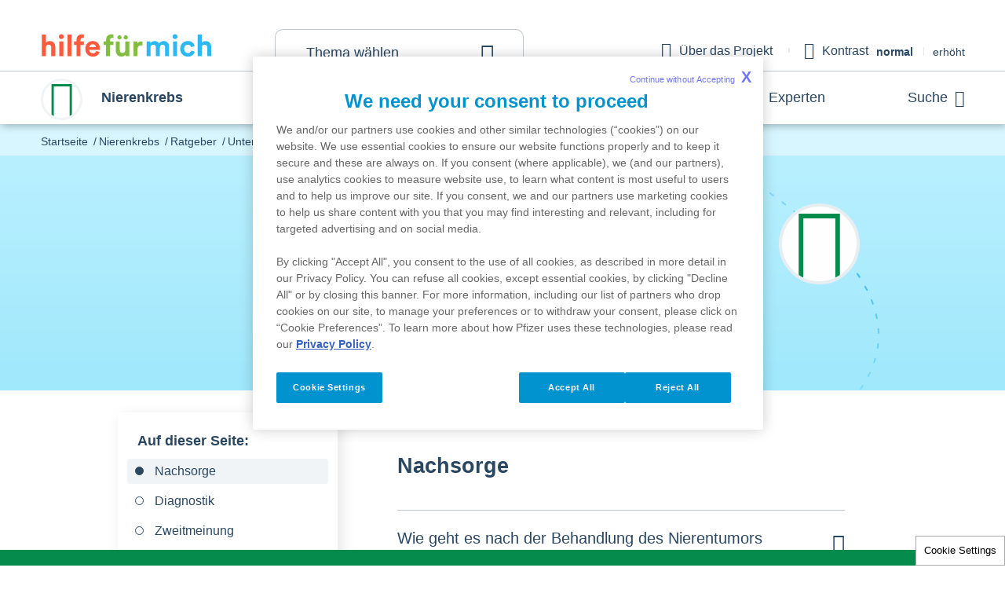

--- FILE ---
content_type: text/html; charset=UTF-8
request_url: https://www.hilfefuermich.de/nierenkrebs/ratgeber/untersuchungen
body_size: 46328
content:
<!DOCTYPE html>
<html lang="de" dir="ltr" prefix="og: https://ogp.me/ns#">
  <head>
    <meta charset="utf-8" />
<noscript><style>form.antibot * :not(.antibot-message) { display: none !important; }</style>
</noscript><link rel="canonical" href="https://www.hilfefuermich.de/nierenkrebs/ratgeber/untersuchungen" />
<meta name="Generator" content="Drupal 10 (https://www.drupal.org)" />
<meta name="MobileOptimized" content="width" />
<meta name="HandheldFriendly" content="true" />
<meta name="viewport" content="width=device-width, initial-scale=1.0" />
<meta property="og:site_name" content="https://www.hilfefuermich.de" />
<meta property="og:type" content="article" />
<meta property="og:url" content="https://www.hilfefuermich.de/nierenkrebs/ratgeber/untersuchungen" />
<meta property="og:description" content="https://www.hilfefuermich.de/nierenkrebs/ratgeber/untersuchungen" />
<link rel="icon" href="/profiles/pfecdashilftmirde_profile/themes/hilfefuermich_theme/favicon.ico" type="image/vnd.microsoft.icon" />

    <title>| HILFE FÜR MICH</title>
    <link rel="stylesheet" media="all" href="/sites/default/files/css/css_hzkQ_gKyO9wv4j9sQ6LeZF8pcqhqpUDLfH9MmGX_yik.css?delta=0&amp;language=de&amp;theme=hilfefuermich_theme&amp;include=eJw9jmsOwyAMgy_EypGqNLgtWiAVgW7s9Jv62B_rs2zJZhLkQMXzBUNdkeBYyKz7iezPCWa0wBxrgQ-lbSQDtaqsaRNUnEHWkkjiBw7vKjE_7-pl3RplxtxQUuR1POb8IjqRPKz2X2VxQl1bHUM01h2le81gFWfdKtL5ao94mT90SBqa4AvHsU_i" />
<link rel="stylesheet" media="all" href="/sites/default/files/css/css_tq422Q4sbU5cK3ii0cJH8ZLLzzGJCPqGDnbTfq9NkIM.css?delta=1&amp;language=de&amp;theme=hilfefuermich_theme&amp;include=eJw9jmsOwyAMgy_EypGqNLgtWiAVgW7s9Jv62B_rs2zJZhLkQMXzBUNdkeBYyKz7iezPCWa0wBxrgQ-lbSQDtaqsaRNUnEHWkkjiBw7vKjE_7-pl3RplxtxQUuR1POb8IjqRPKz2X2VxQl1bHUM01h2le81gFWfdKtL5ao94mT90SBqa4AvHsU_i" />
<link rel="stylesheet" media="print" href="/sites/default/files/css/css_fnAlDkhcKaf9B1NJbGelDNSWv8XI3wTLQwlUoPG-mPM.css?delta=2&amp;language=de&amp;theme=hilfefuermich_theme&amp;include=eJw9jmsOwyAMgy_EypGqNLgtWiAVgW7s9Jv62B_rs2zJZhLkQMXzBUNdkeBYyKz7iezPCWa0wBxrgQ-lbSQDtaqsaRNUnEHWkkjiBw7vKjE_7-pl3RplxtxQUuR1POb8IjqRPKz2X2VxQl1bHUM01h2le81gFWfdKtL5ao94mT90SBqa4AvHsU_i" />
<link rel="stylesheet" media="all" href="/sites/default/files/css/css_vdtMPHHjdl8bqD2PRgdc1ndAn3xVEpEjYNs7EGNATZI.css?delta=3&amp;language=de&amp;theme=hilfefuermich_theme&amp;include=eJw9jmsOwyAMgy_EypGqNLgtWiAVgW7s9Jv62B_rs2zJZhLkQMXzBUNdkeBYyKz7iezPCWa0wBxrgQ-lbSQDtaqsaRNUnEHWkkjiBw7vKjE_7-pl3RplxtxQUuR1POb8IjqRPKz2X2VxQl1bHUM01h2le81gFWfdKtL5ao94mT90SBqa4AvHsU_i" />

    <script src="//assets.adobedtm.com/22baa8e94be8/373cf094c602/launch-ec71d4e994e3.min.js"></script>
<script src="/modules/pfizer/pfizer_analytics/js/urlconfig.js?v=1.x"></script>

    <script>
      // A piece of inline logic for immediate action.
      class ContrastBody extends HTMLBodyElement {
        connectedCallback() {
          if (localStorage.getItem('PPN_HELPER_CONTRAST') === '1') {
            this.classList.add('contrast-theme');
          }
        }
      }
      customElements.define('contrast-body', ContrastBody, { extends: 'body' });
    </script>
          <script type="text/javascript" src="/modules/contrib/seckit/js/seckit.document_write.js"></script>
        <link type="text/css" rel="stylesheet" id="seckit-clickjacking-no-body" media="all" href="/modules/contrib/seckit/css/seckit.no_body.css" />
        <!-- stop SecKit protection -->
        <noscript>
        <link type="text/css" rel="stylesheet" id="seckit-clickjacking-noscript-tag" media="all" href="/modules/contrib/seckit/css/seckit.noscript_tag.css" />
        <div id="seckit-noscript-tag">
          Sorry, you need to enable JavaScript to visit this website.
        </div>
        </noscript></head>
  <body class="nierenkrebs path-detailpage-advisor theme-green" is="contrast-body">
        <a href="#main-content" class="visually-hidden focusable skip-link">
      Direkt zum Inhalt
    </a>
    
      <div class="dialog-off-canvas-main-canvas" data-off-canvas-main-canvas>
    <header class="header-wrapper">
  <div class="site-header" id="header">
    <div class="header-main">
      <div class="container">
        <div class="header-main_overlay"></div>
          <div class="header-main__left">
                          <a class="h-logo" href="/" title="Startseite">
                <svg class="svg-logo" viewBox="0 0 152 21" version="1.1" xmlns="http://www.w3.org/2000/svg" xmlns:xlink="http://www.w3.org/1999/xlink">
    <title>Das Logo von Hilfe für mich</title>
    <path class="part-hilfe" d="M4.446749,12.2837722 L4.446749,20 L0.89568225,20 L0.89568225,0.669381 L4.446749,0.669381 L4.446749,7.95841275 C5.2477455,6.99721694 6.43142258,6.51662625 7.99781575,6.51662625 C9.59980876,6.51662625 10.8146352,7.00166686 11.6423316,7.97176262 C12.470028,8.94185839 12.88387,10.1922842 12.88387,11.7230775 L12.88387,20 L9.33280325,20 L9.33280325,12.3371717 C9.33280325,11.5539752 9.13255713,10.9220874 8.73205888,10.4414895 C8.33156062,9.9608916 7.72192243,9.72059625 6.903126,9.72059625 C6.17332918,9.72059625 5.59039047,9.9608916 5.15429238,10.4414895 C4.71819428,10.9220874 4.48234884,11.5361755 4.446749,12.2837722 Z M20.039403,20 L16.4883363,20 L16.4883363,6.863723 L20.039403,6.863723 L20.039403,20 Z M16.0611403,2.56506325 C16.0611403,1.95986589 16.2747361,1.43922597 16.7019343,1.00312787 C17.1291324,0.567029778 17.6453224,0.348984 18.2505198,0.348984 C18.8557171,0.348984 19.3719071,0.562579864 19.7991053,0.989778 C20.2263034,1.41697614 20.4398993,1.94206597 20.4398993,2.56506325 C20.4398993,3.15246069 20.2263034,3.65975086 19.7991053,4.086949 C19.3719071,4.51414714 18.8557171,4.727743 18.2505198,4.727743 C17.6453224,4.727743 17.1291324,4.51414714 16.7019343,4.086949 C16.2747361,3.65975086 16.0611403,3.15246069 16.0611403,2.56506325 Z M27.3818343,20 L23.8307675,20 L23.8307675,0.669381 L27.3818343,0.669381 L27.3818343,20 Z M37.2607418,3.6063535 C36.7623439,3.6063535 36.3307023,3.74430083 35.9658039,4.02019962 C35.6009055,4.29609842 35.418459,4.76333937 35.418459,5.4219365 L35.418459,6.863723 L38.3821313,6.863723 L38.3821313,9.9074945 L35.418459,9.9074945 L35.418459,20 L31.8406925,20 L31.8406925,9.9074945 L29.651313,9.9074945 L29.651313,6.863723 L31.8406925,6.863723 L31.8406925,5.368537 C31.8406925,3.89114345 32.2723341,2.70746637 33.1356304,1.81747025 C33.9989266,0.927474133 35.1603541,0.48248275 36.6199478,0.48248275 C37.4031443,0.48248275 37.990533,0.571481027 38.3821313,0.74948025 L38.3821313,3.73985225 C38.0795326,3.65085264 37.7057398,3.6063535 37.2607418,3.6063535 Z M43.2681855,11.9366755 L49.1421305,11.9366755 C49.1065307,11.2068787 48.8439857,10.5927906 48.3544879,10.0943927 C47.86499,9.59599492 47.1485539,9.34679975 46.205158,9.34679975 C45.3507617,9.34679975 44.6565752,9.61379458 44.1225775,10.1477922 C43.5885798,10.6817899 43.3037853,11.2780784 43.2681855,11.9366755 Z M49.4892273,15.3542435 L52.4528995,16.2353352 C52.0969011,17.44573 51.3982646,18.4425107 50.3569691,19.2257072 C49.3156737,20.0089038 48.0207487,20.4004962 46.4721555,20.4004962 C44.5853637,20.4004962 42.9833948,19.7641586 41.6662005,18.4914641 C40.3490062,17.2187697 39.690419,15.5144527 39.690419,13.378462 C39.690419,11.3492709 40.3312066,9.68945299 41.612801,8.39895862 C42.8943954,7.10846426 44.4073661,6.46322675 46.1517585,6.46322675 C48.1809496,6.46322675 49.7695689,7.06841503 50.9176639,8.27880975 C52.0657589,9.48920447 52.6397978,11.1534722 52.6397978,13.271663 C52.6397978,13.4140624 52.6353478,13.5742593 52.6264479,13.7522585 C52.6175479,13.9302577 52.613098,14.072655 52.613098,14.1794545 L52.5863983,14.3663527 L43.1880863,14.3663527 C43.2236861,15.220749 43.5618795,15.9327352 44.2026768,16.5023327 C44.843474,17.0719303 45.6088591,17.3567247 46.4988553,17.3567247 C48.0118486,17.3567247 49.0086293,16.6892377 49.4892273,15.3542435 Z"></path>
    <path class="part-fur" d="M63.6308023,3.6063535 C63.1324045,3.6063535 62.7007629,3.74430083 62.3358645,4.02019962 C61.9709661,4.29609842 61.7885196,4.76333937 61.7885196,5.4219365 L61.7885196,6.863723 L64.7521918,6.863723 L64.7521918,9.9074945 L61.7885196,9.9074945 L61.7885196,20 L58.2107531,20 L58.2107531,9.9074945 L56.0213736,9.9074945 L56.0213736,6.863723 L58.2107531,6.863723 L58.2107531,5.368537 C58.2107531,3.89114345 58.6423947,2.70746637 59.505691,1.81747025 C60.3689872,0.927474133 61.5304147,0.48248275 62.9900083,0.48248275 C63.7732049,0.48248275 64.3605936,0.571481027 64.7521918,0.74948025 L64.7521918,3.73985225 C64.4495932,3.65085264 64.0758004,3.6063535 63.6308023,3.6063535 Z M68.8372536,4.5675445 C68.4812551,4.19374613 68.3032586,3.74875475 68.3032586,3.232557 C68.3032586,2.71635925 68.4857051,2.27136787 68.8506035,1.8975695 C69.2155019,1.52377113 69.6560433,1.33687475 70.1722411,1.33687475 C70.6884388,1.33687475 71.1334302,1.52377113 71.5072286,1.8975695 C71.881027,2.27136787 72.0679233,2.71635925 72.0679233,3.232557 C72.0679233,3.74875475 71.881027,4.18929622 71.5072286,4.55419462 C71.1334302,4.91909303 70.6884388,5.1015395 70.1722411,5.1015395 C69.6560433,5.1015395 69.211052,4.92354295 68.8372536,4.5675445 Z M73.9102061,3.232557 C73.9102061,2.69855933 74.0882026,2.24911803 74.4442011,1.88421962 C74.8001995,1.51932122 75.2451909,1.33687475 75.7791886,1.33687475 C76.2953863,1.33687475 76.7403777,1.52377113 77.1141761,1.8975695 C77.4879745,2.27136787 77.6748708,2.71635925 77.6748708,3.232557 C77.6748708,3.74875475 77.4879745,4.18929622 77.1141761,4.55419462 C76.7403777,4.91909303 76.2953863,5.1015395 75.7791886,5.1015395 C75.2451909,5.1015395 74.8001995,4.91909303 74.4442011,4.55419462 C74.0882026,4.18929622 73.9102061,3.74875475 73.9102061,3.232557 Z M75.6456898,20 C75.5744902,19.6440016 75.5388908,19.1723107 75.5388908,18.5849132 C75.2006923,19.1723107 74.6978521,19.6128522 74.030355,19.9065509 C73.3628579,20.2002496 72.6553216,20.3470967 71.9077248,20.3470967 C70.3591316,20.3470967 69.1398552,19.8531563 68.2498591,18.8652606 C67.359863,17.8773649 66.9148716,16.6447388 66.9148716,15.1673452 L66.9148716,6.863723 L70.4659383,6.863723 L70.4659383,14.446452 C70.4659383,15.2296486 70.6706344,15.8659863 71.0800326,16.3554841 C71.4894308,16.844982 72.0857193,17.0897272 72.8689158,17.0897272 C73.6343125,17.0897272 74.2395008,16.8538818 74.6844988,16.3821839 C75.1294969,15.9104859 75.3519926,15.2830481 75.3519926,14.4998515 L75.3519926,6.863723 L78.9030593,6.863723 L78.9030593,17.6237222 C78.9030593,18.4603186 78.9475585,19.2524033 79.0365581,20 L75.6456898,20 Z M90.7043488,6.8103235 L90.7043488,10.38809 C90.3483504,10.3168903 89.9923573,10.281291 89.6363588,10.281291 C88.6217633,10.281291 87.8029791,10.5705354 87.1799818,11.1490329 C86.5569846,11.7275304 86.2454906,12.675362 86.2454906,13.9925562 L86.2454906,20 L82.6944238,20 L82.6944238,6.863723 L86.1386916,6.863723 L86.1386916,8.81280475 C86.7794888,7.44221073 88.0254647,6.756924 89.8766566,6.756924 C90.0724557,6.756924 90.3483504,6.77472366 90.7043488,6.8103235 Z"></path>
    <path class="part-mich" d="M97.8784671,20 L94.3274003,20 L94.3274003,6.863723 L97.7182686,6.863723 L97.7182686,8.465708 C98.0564671,7.86051064 98.5904567,7.37991995 99.3202536,7.0239215 C100.05005,6.66792305 100.797636,6.4899265 101.563033,6.4899265 C103.467624,6.4899265 104.766999,7.21971237 105.461196,8.679306 C106.404592,7.21971237 107.792965,6.4899265 109.626357,6.4899265 C110.961351,6.4899265 112.087179,6.9082184 113.003875,7.74481475 C113.920571,8.5814111 114.378913,9.82738697 114.378913,11.4827797 L114.378913,20 L110.934645,20 L110.934645,12.203673 C110.934645,11.4560763 110.743299,10.8553379 110.3606,10.4014399 C109.977902,9.94754186 109.394963,9.72059625 108.611767,9.72059625 C107.88197,9.72059625 107.294581,9.96979142 106.849583,10.4681892 C106.404585,10.9665871 106.182089,11.5806752 106.182089,12.310472 L106.182089,20 L102.657722,20 L102.657722,12.203673 C102.657722,11.4560763 102.461926,10.8553379 102.070328,10.4014399 C101.67873,9.94754186 101.100241,9.72059625 100.334844,9.72059625 C99.5872473,9.72059625 98.9909589,9.96534151 98.5459608,10.4548394 C98.1009628,10.9443372 97.8784671,11.5628753 97.8784671,12.310472 L97.8784671,20 Z M121.534446,20 L117.983379,20 L117.983379,6.863723 L121.534446,6.863723 L121.534446,20 Z M117.556183,2.56506325 C117.556183,1.95986589 117.769779,1.43922597 118.196977,1.00312787 C118.624175,0.567029778 119.140365,0.348984 119.745562,0.348984 C120.35076,0.348984 120.86695,0.562579864 121.294148,0.989778 C121.721346,1.41697614 121.934942,1.94206597 121.934942,2.56506325 C121.934942,3.15246069 121.721346,3.65975086 121.294148,4.086949 C120.86695,4.51414714 120.35076,4.727743 119.745562,4.727743 C119.140365,4.727743 118.624175,4.51414714 118.196977,4.086949 C117.769779,3.65975086 117.556183,3.15246069 117.556183,2.56506325 Z M131.226455,9.747296 C130.283059,9.747296 129.490974,10.0765896 128.850177,10.7351867 C128.20938,11.3937839 127.888986,12.2926665 127.888986,13.4318615 C127.888986,14.5710565 128.21383,15.474389 128.863527,16.1418861 C129.513224,16.8093832 130.309759,17.1431267 131.253155,17.1431267 C132.089751,17.1431267 132.757238,16.925081 133.255636,16.4889829 C133.754034,16.0528848 134.092227,15.5322449 134.270226,14.9270475 L137.394097,15.9683377 C137.073698,17.1787325 136.379512,18.2200123 135.311517,19.0922085 C134.243521,19.9644047 132.890747,20.4004962 131.253155,20.4004962 C129.295163,20.4004962 127.653145,19.7374591 126.327051,18.4113649 C125.000956,17.0852707 124.337919,15.4254528 124.337919,13.4318615 C124.337919,11.4204703 124.992057,9.7562025 126.300351,8.43900825 C127.608645,7.121814 129.223964,6.46322675 131.146356,6.46322675 C132.819548,6.46322675 134.190122,6.89486839 135.258117,7.75816462 C136.326112,8.62146086 137.011399,9.66719061 137.313998,10.8953852 L134.136728,11.9633752 C133.709529,10.4859817 132.739448,9.747296 131.226455,9.747296 Z M143.561739,12.2837722 L143.561739,20 L140.010673,20 L140.010673,0.669381 L143.561739,0.669381 L143.561739,7.95841275 C144.362736,6.99721694 145.546413,6.51662625 147.112806,6.51662625 C148.714799,6.51662625 149.929626,7.00166686 150.757322,7.97176262 C151.585018,8.94185839 151.99886,10.1922842 151.99886,11.7230775 L151.99886,20 L148.447794,20 L148.447794,12.3371717 C148.447794,11.5539752 148.247547,10.9220874 147.847049,10.4414895 C147.446551,9.9608916 146.836913,9.72059625 146.018116,9.72059625 C145.288319,9.72059625 144.705381,9.9608916 144.269283,10.4414895 C143.833185,10.9220874 143.597339,11.5361755 143.561739,12.2837722 Z"></path>
</svg>

              </a>
                        <button class="mobile-nav-open" aria-haspopup="true" role="button" aria-expanded="false">
              Menü
              <i class="font-icon icon-menu"></i>
            </button>
          </div>
                  <div class="header-main__right">
              <div class="region region-header-right-nav">
    <div id="block-mainmenu" class="block block-tb-megamenu block-tb-megamenu-menu-blockmain">
  
    
      <style type="text/css">
  .tbm.animate .tbm-item > .tbm-submenu, .tbm.animate.slide .tbm-item > .tbm-submenu > div {
    transition-delay: 200ms;  -webkit-transition-delay: 200ms;  -ms-transition-delay: 200ms;  -o-transition-delay: 200ms;  transition-duration: 400ms;  -webkit-transition-duration: 400ms;  -ms-transition-duration: 400ms;  -o-transition-duration: 400ms;
  }
</style>
<div class="header-nav" role="navigation" aria-labelledby="header-nav">
  <button class="header-nav__title" aria-expanded="false" data-open-text="Thema wählen" data-close-text="Thema ändern">
    <i class="font-icon icon-arrow_right_cuted close-nav-submenu"></i>
      <span class="title-text">Thema wählen</span>
    <i class="font-icon icon-arrow_down_cuted"></i>
  </button>
  <nav  class="tbm tbm-main tbm-no-arrows animate fading" id="2b2deaeb-fc39-465f-afae-cbdb9f00e664" data-breakpoint="1200" data-duration="400" data-delay="200" aria-label="main navigation">
          <div class="tbm-collapse ">
        <ul  class="tbm-nav level-0 items-12 nav-menu" >
          <li  class="tbm-item level-1 tbm-left tbm-item--has-dropdown menu-item theme-red" aria-level="1" >
                    <a href="/amyloidose"  class="tbm-link level-1 tbm-toggle menu-item__a icon-arrow_right_cuted" aria-expanded="false" >
          <i class="font-icon themen-circle-img icon-amyloidosis-small"></i>
            <span>Amyloidose</span>
          </a>
      <div  class="tbm-submenu tbm-item-child nav-submenu">
  <div class="nav-submenu__header">
    <div class="nav-submenu__header-image"><i class="font-icon themen-circle-img icon-amyloidosis-small"></i></div>
    <p class="nav-submenu__header-title">Amyloidose</p>
  </div>
  <div class="ppn-wrapper-language-switcher language-switcher-mob">
    <div class="language-switcher-language-url block block-language block-language-blocklanguage-interface" role="navigation">
  
    
      <ul class="links"><li hreflang="en" data-drupal-link-system-path="detailpage-advisor/366" class="en"><a href="/en/detailpage-advisor/366" class="language-link" hreflang="en" data-drupal-link-system-path="detailpage-advisor/366">EN</a></li><li hreflang="de" data-drupal-link-system-path="detailpage-advisor/366" class="de is-active" aria-current="page"><a href="/nierenkrebs/ratgeber/untersuchungen" class="language-link is-active" hreflang="de" data-drupal-link-system-path="detailpage-advisor/366" aria-current="page">DE</a></li></ul>
  </div>

  </div>
      <div  class="tbm-row">
      <div  class="tbm-column span12">
  <div class="tbm-column-inner">
               <ul  class="tbm-subnav level-1 items-5 nav-submenu__ul">
          <li  class="tbm-item level-2 submenu-item" aria-level="2" >
                    <a href="/amyloidose"  class="tbm-link level-2 submenu-item__a" >
          <i class="font-icon themen-circle-img icon-amyloidosis-small"></i>
            <span>Übersicht</span>
          </a>
      
</li>

          <li  class="tbm-item level-2 submenu-item" aria-level="2" >
                    <a href="/amyloidose/ratgeber-0"  class="tbm-link level-2 submenu-item__a" >
          <i class="font-icon themen-circle-img -small"></i>
            <span>Ratgeber</span>
          </a>
      
</li>

          <li  class="tbm-item level-2 submenu-item" aria-level="2" >
                    <a href="/patientenpfad-amyloidose"  class="tbm-link level-2 submenu-item__a" >
          <i class="font-icon themen-circle-img icon-amyloidosis-small"></i>
            <span>Patientenpfad</span>
          </a>
      
</li>

          <li  class="tbm-item level-2 submenu-item" aria-level="2" >
                    <a href="/amyloidose/anlaufstellen-0"  class="tbm-link level-2 submenu-item__a" >
          <i class="font-icon themen-circle-img -small"></i>
            <span>Anlaufstellen</span>
          </a>
      
</li>

          <li  class="tbm-item level-2 submenu-item" aria-level="2" >
                    <a href="/amyloidose/experten"  class="tbm-link level-2 submenu-item__a" >
          <i class="font-icon themen-circle-img -small"></i>
            <span>Experten</span>
          </a>
      
</li>

  </ul>

      </div>
</div>

  </div>

    <div class="mobile-nav-submenu">
    <ul class="nav-submenu__ul">
      <li class="nav-submenu__search">
        <div class="block block-ppn-search block-ppn-search-results-pane">
  
    
        <form class="search-form moved" data-drupal-selector="ppn-search-form" action="/search-results/346/search" method="post" id="ppn-search-form" accept-charset="UTF-8">
  <input class="search-form__input form-autocomplete form-text" aria-describedby="Search specifically for the terms that interest you most" required="required" data-drupal-selector="edit-search" data-autocomplete-path="/ppn-search-autocomplete/346" type="text" id="edit-search" name="search_api_fulltext" value="" size="60" maxlength="128" />
<span class="placeholder">Suchbegriff eingeben</span><i class="search-form__reset icon-close"></i><div class="search-form__submitwrap icon-search"><input aria-label="Suche" class="search-form__submit button-primary button js-form-submit form-submit" data-drupal-selector="edit-submit" type="submit" id="edit-submit" name="Suche" value="Suche" />
</div><input autocomplete="off" data-drupal-selector="form-abzgcnjqbeyrmjt7x5luz3avuyyw9sfpjs-eb1cpwrc" type="hidden" name="form_build_id" value="form-aBzgCNjqbeyRmJT7x5LuZ3aVuyYW9SfPjS-Eb1CpWRc" />
<input data-drupal-selector="edit-ppn-search-form" type="hidden" name="form_id" value="ppn_search_form" />
<div class="url-textfield js-form-wrapper form-wrapper" style="display: none !important;"><div class="js-form-item form-item js-form-type-textfield form-type-textfield js-form-item-url form-item-url">
      <label for="edit-url">Leave this field blank</label>
        <input autocomplete="off" data-drupal-selector="edit-url" type="text" id="edit-url" name="url" value="" size="20" maxlength="128" class="form-text" />

        </div>
</div>

</form>


  </div>

                    <div class="covid-banner">
    <h2 class="covid-banner__title" tabindex="0">Fragen zu COVID-19?</h2>
    <div class="covid-banner__text" tabindex="0">
      <p>Der&nbsp;<a href="https://www.krebshilfe.de/blog/was-krebspatienten-zum-coronavirus-wissen-muessen/">Krebsinformationsdienst</a>&nbsp;bietet im Internet aktuelle Informationen für Krebspatienten zum neuen Coronavirus (Sars-CoV-2) und zu COVID-19.</p>

    </div>
  </div>

                <div class="search-overlay-mobile">
          <button class="close-search-overlay-mobile" tabindex="-1">
          <i class="icon-arrow_left"></i>Zurück</button>
        </div>
      </li>
    </ul>
  </div>
</div>

</li>

          <li  class="tbm-item level-1 tbm-left tbm-item--has-dropdown menu-item theme-purple" aria-level="1" >
                    <a href="/metastasierter-brustkrebs"  class="tbm-link level-1 tbm-toggle menu-item__a icon-arrow_right_cuted" aria-expanded="false" >
          <i class="font-icon themen-circle-img icon-breast-small"></i>
            <span>Metastasierter Brustkrebs</span>
          </a>
      <div  class="tbm-submenu tbm-item-child nav-submenu">
  <div class="nav-submenu__header">
    <div class="nav-submenu__header-image"><i class="font-icon themen-circle-img icon-breast-small"></i></div>
    <p class="nav-submenu__header-title">Metastasierter Brustkrebs</p>
  </div>
  <div class="ppn-wrapper-language-switcher language-switcher-mob">
    <div class="language-switcher-language-url block block-language block-language-blocklanguage-interface" role="navigation">
  
    
      <ul class="links"><li hreflang="en" data-drupal-link-system-path="detailpage-advisor/366" class="en"><a href="/en/detailpage-advisor/366" class="language-link" hreflang="en" data-drupal-link-system-path="detailpage-advisor/366">EN</a></li><li hreflang="de" data-drupal-link-system-path="detailpage-advisor/366" class="de is-active" aria-current="page"><a href="/nierenkrebs/ratgeber/untersuchungen" class="language-link is-active" hreflang="de" data-drupal-link-system-path="detailpage-advisor/366" aria-current="page">DE</a></li></ul>
  </div>

  </div>
      <div  class="tbm-row">
      <div  class="tbm-column span12">
  <div class="tbm-column-inner">
               <ul  class="tbm-subnav level-1 items-5 nav-submenu__ul">
          <li  class="tbm-item level-2 submenu-item" aria-level="2" >
                    <a href="/metastasierter-brustkrebs"  class="tbm-link level-2 submenu-item__a" >
          <i class="font-icon themen-circle-img icon-breast-small"></i>
            <span>Übersicht</span>
          </a>
      
</li>

          <li  class="tbm-item level-2 submenu-item" aria-level="2" >
                    <a href="/metastasierter-brustkrebs/ratgeber-0"  class="tbm-link level-2 submenu-item__a" >
          <i class="font-icon themen-circle-img -small"></i>
            <span>Ratgeber</span>
          </a>
      
</li>

          <li  class="tbm-item level-2 submenu-item" aria-level="2" >
                    <a href="/patientenpfad-mbc"  class="tbm-link level-2 submenu-item__a" >
          <i class="font-icon themen-circle-img icon-breast-small"></i>
            <span>Patientenpfad</span>
          </a>
      
</li>

          <li  class="tbm-item level-2 submenu-item" aria-level="2" >
                    <a href="/metastasierter-brustkrebs/anlaufstellen-0"  class="tbm-link level-2 submenu-item__a" >
          <i class="font-icon themen-circle-img -small"></i>
            <span>Anlaufstellen</span>
          </a>
      
</li>

          <li  class="tbm-item level-2 submenu-item" aria-level="2" >
                    <a href="/metastasierter-brustkrebs/experten-22"  class="tbm-link level-2 submenu-item__a" >
          <i class="font-icon themen-circle-img -small"></i>
            <span>Experten</span>
          </a>
      
</li>

  </ul>

      </div>
</div>

  </div>

    <div class="mobile-nav-submenu">
    <ul class="nav-submenu__ul">
      <li class="nav-submenu__search">
        <div class="block block-ppn-search block-ppn-search-results-pane">
  
    
        <form class="search-form moved" data-drupal-selector="ppn-search-form-2" action="/search-results/346/search" method="post" id="ppn-search-form--2" accept-charset="UTF-8">
  <input class="search-form__input form-autocomplete form-text" aria-describedby="Search specifically for the terms that interest you most" required="required" data-drupal-selector="edit-search" data-autocomplete-path="/ppn-search-autocomplete/346" type="text" id="edit-search" name="search_api_fulltext" value="" size="60" maxlength="128" />
<span class="placeholder">Suchbegriff eingeben</span><i class="search-form__reset icon-close"></i><div class="search-form__submitwrap icon-search"><input aria-label="Suche" class="search-form__submit button-primary button js-form-submit form-submit" data-drupal-selector="edit-submit" type="submit" id="edit-submit--2" name="Suche" value="Suche" />
</div><input autocomplete="off" data-drupal-selector="form-lsz4a3xcknqpgy-xjv8o-b9n18rvp24zh8lfily-6fi" type="hidden" name="form_build_id" value="form-lSZ4a3xCKNqpGY-XJv8O-B9N18rVP24Zh8LFiLy_6FI" />
<input data-drupal-selector="edit-ppn-search-form-2" type="hidden" name="form_id" value="ppn_search_form" />
<div class="url-textfield js-form-wrapper form-wrapper" style="display: none !important;"><div class="js-form-item form-item js-form-type-textfield form-type-textfield js-form-item-url form-item-url">
      <label for="edit-url--2">Leave this field blank</label>
        <input autocomplete="off" data-drupal-selector="edit-url" type="text" id="edit-url--2" name="url" value="" size="20" maxlength="128" class="form-text" />

        </div>
</div>

</form>


  </div>

                    <div class="covid-banner">
    <h2 class="covid-banner__title" tabindex="0">Fragen zu COVID-19?</h2>
    <div class="covid-banner__text" tabindex="0">
      <p>Der&nbsp;<a href="https://www.krebshilfe.de/blog/was-krebspatienten-zum-coronavirus-wissen-muessen/">Krebsinformationsdienst</a>&nbsp;bietet im Internet aktuelle Informationen für Krebspatienten zum neuen Coronavirus (Sars-CoV-2) und zu COVID-19.</p>

    </div>
  </div>

                <div class="search-overlay-mobile">
          <button class="close-search-overlay-mobile" tabindex="-1">
          <i class="icon-arrow_left"></i>Zurück</button>
        </div>
      </li>
    </ul>
  </div>
</div>

</li>

          <li  class="tbm-item level-1 tbm-item--has-dropdown menu-item theme-cyan" aria-level="1" >
                    <a href="/colitis-ulcerosa"  class="tbm-link level-1 tbm-toggle menu-item__a icon-arrow_right_cuted" aria-expanded="false" >
          <i class="font-icon themen-circle-img icon-colitis-small"></i>
            <span>Colitis ulcerosa</span>
          </a>
      <div  class="tbm-submenu tbm-item-child nav-submenu">
  <div class="nav-submenu__header">
    <div class="nav-submenu__header-image"><i class="font-icon themen-circle-img icon-colitis-small"></i></div>
    <p class="nav-submenu__header-title">Colitis ulcerosa</p>
  </div>
  <div class="ppn-wrapper-language-switcher language-switcher-mob">
    <div class="language-switcher-language-url block block-language block-language-blocklanguage-interface" role="navigation">
  
    
      <ul class="links"><li hreflang="en" data-drupal-link-system-path="detailpage-advisor/366" class="en"><a href="/en/detailpage-advisor/366" class="language-link" hreflang="en" data-drupal-link-system-path="detailpage-advisor/366">EN</a></li><li hreflang="de" data-drupal-link-system-path="detailpage-advisor/366" class="de is-active" aria-current="page"><a href="/nierenkrebs/ratgeber/untersuchungen" class="language-link is-active" hreflang="de" data-drupal-link-system-path="detailpage-advisor/366" aria-current="page">DE</a></li></ul>
  </div>

  </div>
      <div  class="tbm-row">
      <div  class="tbm-column span12">
  <div class="tbm-column-inner">
               <ul  class="tbm-subnav level-1 items-5 nav-submenu__ul">
          <li  class="tbm-item level-2 submenu-item" aria-level="2" >
                    <a href="/colitis-ulcerosa"  class="tbm-link level-2 submenu-item__a" >
          <i class="font-icon themen-circle-img icon-colitis-small"></i>
            <span>Übersicht</span>
          </a>
      
</li>

          <li  class="tbm-item level-2 submenu-item" aria-level="2" >
                    <a href="/colitis-ulcerosa/ratgeber-3"  class="tbm-link level-2 submenu-item__a" >
          <i class="font-icon themen-circle-img -small"></i>
            <span>Ratgeber</span>
          </a>
      
</li>

          <li  class="tbm-item level-2 submenu-item" aria-level="2" >
                    <a href="/patientenpfad-colitis"  class="tbm-link level-2 submenu-item__a" >
          <i class="font-icon themen-circle-img icon-colitis-small"></i>
            <span>Patientenpfad</span>
          </a>
      
</li>

          <li  class="tbm-item level-2 submenu-item" aria-level="2" >
                    <a href="/colitis-ulcerosa/anlaufstellen-0"  class="tbm-link level-2 submenu-item__a" >
          <i class="font-icon themen-circle-img -small"></i>
            <span>Anlaufstellen</span>
          </a>
      
</li>

          <li  class="tbm-item level-2 submenu-item" aria-level="2" >
                    <a href="/colitis-ulcerosa/experten-11"  class="tbm-link level-2 submenu-item__a" >
          <i class="font-icon themen-circle-img -small"></i>
            <span>Experten</span>
          </a>
      
</li>

  </ul>

      </div>
</div>

  </div>

    <div class="mobile-nav-submenu">
    <ul class="nav-submenu__ul">
      <li class="nav-submenu__search">
        <div class="block block-ppn-search block-ppn-search-results-pane">
  
    
        <form class="search-form moved" data-drupal-selector="ppn-search-form-3" action="/search-results/346/search" method="post" id="ppn-search-form--3" accept-charset="UTF-8">
  <input class="search-form__input form-autocomplete form-text" aria-describedby="Search specifically for the terms that interest you most" required="required" data-drupal-selector="edit-search" data-autocomplete-path="/ppn-search-autocomplete/346" type="text" id="edit-search" name="search_api_fulltext" value="" size="60" maxlength="128" />
<span class="placeholder">Suchbegriff eingeben</span><i class="search-form__reset icon-close"></i><div class="search-form__submitwrap icon-search"><input aria-label="Suche" class="search-form__submit button-primary button js-form-submit form-submit" data-drupal-selector="edit-submit" type="submit" id="edit-submit--3" name="Suche" value="Suche" />
</div><input autocomplete="off" data-drupal-selector="form-pf0um3loyax5zq38lo9tvl-9cl-maswbp740gjqsyjo" type="hidden" name="form_build_id" value="form-PF0um3LoyAX5Zq38Lo9tvL-9cL-mASWBp740gJqsyJo" />
<input data-drupal-selector="edit-ppn-search-form-3" type="hidden" name="form_id" value="ppn_search_form" />
<div class="url-textfield js-form-wrapper form-wrapper" style="display: none !important;"><div class="js-form-item form-item js-form-type-textfield form-type-textfield js-form-item-url form-item-url">
      <label for="edit-url--3">Leave this field blank</label>
        <input autocomplete="off" data-drupal-selector="edit-url" type="text" id="edit-url--3" name="url" value="" size="20" maxlength="128" class="form-text" />

        </div>
</div>

</form>


  </div>

                    <div class="covid-banner">
    <h2 class="covid-banner__title" tabindex="0">Fragen zu COVID-19?</h2>
    <div class="covid-banner__text" tabindex="0">
      <p>Der&nbsp;<a href="https://www.krebshilfe.de/blog/was-krebspatienten-zum-coronavirus-wissen-muessen/">Krebsinformationsdienst</a>&nbsp;bietet im Internet aktuelle Informationen für Krebspatienten zum neuen Coronavirus (Sars-CoV-2) und zu COVID-19.</p>

    </div>
  </div>

                <div class="search-overlay-mobile">
          <button class="close-search-overlay-mobile" tabindex="-1">
          <i class="icon-arrow_left"></i>Zurück</button>
        </div>
      </li>
    </ul>
  </div>
</div>

</li>

          <li  class="tbm-item level-1 tbm-item--has-dropdown menu-item theme-cyan-light" aria-level="1" >
                    <a href="/covid-19"  class="tbm-link level-1 tbm-toggle menu-item__a icon-arrow_right_cuted" aria-expanded="false" >
          <i class="font-icon themen-circle-img icon-covid-small"></i>
            <span>COVID-19</span>
          </a>
      <div  class="tbm-submenu tbm-item-child nav-submenu">
  <div class="nav-submenu__header">
    <div class="nav-submenu__header-image"><i class="font-icon themen-circle-img icon-covid-small"></i></div>
    <p class="nav-submenu__header-title">COVID-19</p>
  </div>
  <div class="ppn-wrapper-language-switcher language-switcher-mob">
    <div class="language-switcher-language-url block block-language block-language-blocklanguage-interface" role="navigation">
  
    
      <ul class="links"><li hreflang="en" data-drupal-link-system-path="detailpage-advisor/366" class="en"><a href="/en/detailpage-advisor/366" class="language-link" hreflang="en" data-drupal-link-system-path="detailpage-advisor/366">EN</a></li><li hreflang="de" data-drupal-link-system-path="detailpage-advisor/366" class="de is-active" aria-current="page"><a href="/nierenkrebs/ratgeber/untersuchungen" class="language-link is-active" hreflang="de" data-drupal-link-system-path="detailpage-advisor/366" aria-current="page">DE</a></li></ul>
  </div>

  </div>
      <div  class="tbm-row">
      <div  class="tbm-column span12">
  <div class="tbm-column-inner">
               <ul  class="tbm-subnav level-1 items-5 nav-submenu__ul">
          <li  class="tbm-item level-2 submenu-item" aria-level="2" >
                    <a href="/covid-19"  class="tbm-link level-2 submenu-item__a" >
          <i class="font-icon themen-circle-img icon-covid-small"></i>
            <span>Übersicht</span>
          </a>
      
</li>

          <li  class="tbm-item level-2 submenu-item" aria-level="2" >
                    <a href="/covid-19/ratgeber"  class="tbm-link level-2 submenu-item__a" >
          <i class="font-icon themen-circle-img -small"></i>
            <span>Ratgeber</span>
          </a>
      
</li>

          <li  class="tbm-item level-2 submenu-item" aria-level="2" >
                    <a href="/covid-19/patientenpfad-covid-19"  class="tbm-link level-2 submenu-item__a" >
          <i class="font-icon themen-circle-img icon-covid-small"></i>
            <span>Patientenpfad</span>
          </a>
      
</li>

          <li  class="tbm-item level-2 submenu-item" aria-level="2" >
                    <a href="/covid-19/anlaufstellen"  class="tbm-link level-2 submenu-item__a" >
          <i class="font-icon themen-circle-img -small"></i>
            <span>Anlaufstellen</span>
          </a>
      
</li>

          <li  class="tbm-item level-2 submenu-item" aria-level="2" >
                    <a href="/covid-19/experten"  class="tbm-link level-2 submenu-item__a" >
          <i class="font-icon themen-circle-img -small"></i>
            <span>Experten</span>
          </a>
      
</li>

  </ul>

      </div>
</div>

  </div>

    <div class="mobile-nav-submenu">
    <ul class="nav-submenu__ul">
      <li class="nav-submenu__search">
        <div class="block block-ppn-search block-ppn-search-results-pane">
  
    
        <form class="search-form moved" data-drupal-selector="ppn-search-form-4" action="/search-results/346/search" method="post" id="ppn-search-form--4" accept-charset="UTF-8">
  <input class="search-form__input form-autocomplete form-text" aria-describedby="Search specifically for the terms that interest you most" required="required" data-drupal-selector="edit-search" data-autocomplete-path="/ppn-search-autocomplete/346" type="text" id="edit-search" name="search_api_fulltext" value="" size="60" maxlength="128" />
<span class="placeholder">Suchbegriff eingeben</span><i class="search-form__reset icon-close"></i><div class="search-form__submitwrap icon-search"><input aria-label="Suche" class="search-form__submit button-primary button js-form-submit form-submit" data-drupal-selector="edit-submit" type="submit" id="edit-submit--4" name="Suche" value="Suche" />
</div><input autocomplete="off" data-drupal-selector="form-aokg5ih7dqzgnf3xllzltjeqjcd2iudnmpnicq-hrai" type="hidden" name="form_build_id" value="form-aOKg5Ih7DqZgnf3XLlZlTJeqJcd2IuDNmpNIcq-hRaI" />
<input data-drupal-selector="edit-ppn-search-form-4" type="hidden" name="form_id" value="ppn_search_form" />
<div class="url-textfield js-form-wrapper form-wrapper" style="display: none !important;"><div class="js-form-item form-item js-form-type-textfield form-type-textfield js-form-item-url form-item-url">
      <label for="edit-url--4">Leave this field blank</label>
        <input autocomplete="off" data-drupal-selector="edit-url" type="text" id="edit-url--4" name="url" value="" size="20" maxlength="128" class="form-text" />

        </div>
</div>

</form>


  </div>

                    <div class="covid-banner">
    <h2 class="covid-banner__title" tabindex="0">Fragen zu COVID-19?</h2>
    <div class="covid-banner__text" tabindex="0">
      <p>Der&nbsp;<a href="https://www.krebshilfe.de/blog/was-krebspatienten-zum-coronavirus-wissen-muessen/">Krebsinformationsdienst</a>&nbsp;bietet im Internet aktuelle Informationen für Krebspatienten zum neuen Coronavirus (Sars-CoV-2) und zu COVID-19.</p>

    </div>
  </div>

                <div class="search-overlay-mobile">
          <button class="close-search-overlay-mobile" tabindex="-1">
          <i class="icon-arrow_left"></i>Zurück</button>
        </div>
      </li>
    </ul>
  </div>
</div>

</li>

          <li  class="tbm-item level-1 tbm-item--has-dropdown menu-item theme-crimson" aria-level="1" >
                    <a href="/kinderrheuma"  class="tbm-link level-1 tbm-toggle menu-item__a icon-arrow_right_cuted" aria-expanded="false" >
          <i class="font-icon themen-circle-img icon-kinderrheuma-small"></i>
            <span>Kinderrheuma</span>
          </a>
      <div  class="tbm-submenu tbm-item-child nav-submenu">
  <div class="nav-submenu__header">
    <div class="nav-submenu__header-image"><i class="font-icon themen-circle-img icon-kinderrheuma-small"></i></div>
    <p class="nav-submenu__header-title">Kinderrheuma</p>
  </div>
  <div class="ppn-wrapper-language-switcher language-switcher-mob">
    <div class="language-switcher-language-url block block-language block-language-blocklanguage-interface" role="navigation">
  
    
      <ul class="links"><li hreflang="en" data-drupal-link-system-path="detailpage-advisor/366" class="en"><a href="/en/detailpage-advisor/366" class="language-link" hreflang="en" data-drupal-link-system-path="detailpage-advisor/366">EN</a></li><li hreflang="de" data-drupal-link-system-path="detailpage-advisor/366" class="de is-active" aria-current="page"><a href="/nierenkrebs/ratgeber/untersuchungen" class="language-link is-active" hreflang="de" data-drupal-link-system-path="detailpage-advisor/366" aria-current="page">DE</a></li></ul>
  </div>

  </div>
      <div  class="tbm-row">
      <div  class="tbm-column span12">
  <div class="tbm-column-inner">
               <ul  class="tbm-subnav level-1 items-5 nav-submenu__ul">
          <li  class="tbm-item level-2 submenu-item" aria-level="2" >
                    <a href="/kinderrheuma"  class="tbm-link level-2 submenu-item__a" >
          <i class="font-icon themen-circle-img icon-kinderrheuma-small"></i>
            <span>Übersicht</span>
          </a>
      
</li>

          <li  class="tbm-item level-2 submenu-item" aria-level="2" >
                    <a href="/kinderrheuma/ratgeber-0"  class="tbm-link level-2 submenu-item__a" >
          <i class="font-icon themen-circle-img -small"></i>
            <span>Ratgeber</span>
          </a>
      
</li>

          <li  class="tbm-item level-2 submenu-item" aria-level="2" >
                    <a href="/patientenpfad-kinderrheuma"  class="tbm-link level-2 submenu-item__a" >
          <i class="font-icon themen-circle-img icon-kinderrheuma-small"></i>
            <span>Patientenpfad</span>
          </a>
      
</li>

          <li  class="tbm-item level-2 submenu-item" aria-level="2" >
                    <a href="/kinderrheuma/anlaufstellen-0"  class="tbm-link level-2 submenu-item__a" >
          <i class="font-icon themen-circle-img -small"></i>
            <span>Anlaufstellen</span>
          </a>
      
</li>

          <li  class="tbm-item level-2 submenu-item" aria-level="2" >
                    <a href="/kinderrheuma/experten-0"  class="tbm-link level-2 submenu-item__a" >
          <i class="font-icon themen-circle-img -small"></i>
            <span>Experten</span>
          </a>
      
</li>

  </ul>

      </div>
</div>

  </div>

    <div class="mobile-nav-submenu">
    <ul class="nav-submenu__ul">
      <li class="nav-submenu__search">
        <div class="block block-ppn-search block-ppn-search-results-pane">
  
    
        <form class="search-form moved" data-drupal-selector="ppn-search-form-5" action="/search-results/346/search" method="post" id="ppn-search-form--5" accept-charset="UTF-8">
  <input class="search-form__input form-autocomplete form-text" aria-describedby="Search specifically for the terms that interest you most" required="required" data-drupal-selector="edit-search" data-autocomplete-path="/ppn-search-autocomplete/346" type="text" id="edit-search" name="search_api_fulltext" value="" size="60" maxlength="128" />
<span class="placeholder">Suchbegriff eingeben</span><i class="search-form__reset icon-close"></i><div class="search-form__submitwrap icon-search"><input aria-label="Suche" class="search-form__submit button-primary button js-form-submit form-submit" data-drupal-selector="edit-submit" type="submit" id="edit-submit--5" name="Suche" value="Suche" />
</div><input autocomplete="off" data-drupal-selector="form-ze-h6x0vvy5r1cvhmsb6qvzesintqp7owua7knayz9y" type="hidden" name="form_build_id" value="form-ZE_h6X0Vvy5r1CVhmSB6qvzEsINtqP7OwuA7KNayz9Y" />
<input data-drupal-selector="edit-ppn-search-form-5" type="hidden" name="form_id" value="ppn_search_form" />
<div class="url-textfield js-form-wrapper form-wrapper" style="display: none !important;"><div class="js-form-item form-item js-form-type-textfield form-type-textfield js-form-item-url form-item-url">
      <label for="edit-url--5">Leave this field blank</label>
        <input autocomplete="off" data-drupal-selector="edit-url" type="text" id="edit-url--5" name="url" value="" size="20" maxlength="128" class="form-text" />

        </div>
</div>

</form>


  </div>

                    <div class="covid-banner">
    <h2 class="covid-banner__title" tabindex="0">Fragen zu COVID-19?</h2>
    <div class="covid-banner__text" tabindex="0">
      <p>Der&nbsp;<a href="https://www.krebshilfe.de/blog/was-krebspatienten-zum-coronavirus-wissen-muessen/">Krebsinformationsdienst</a>&nbsp;bietet im Internet aktuelle Informationen für Krebspatienten zum neuen Coronavirus (Sars-CoV-2) und zu COVID-19.</p>

    </div>
  </div>

                <div class="search-overlay-mobile">
          <button class="close-search-overlay-mobile" tabindex="-1">
          <i class="icon-arrow_left"></i>Zurück</button>
        </div>
      </li>
    </ul>
  </div>
</div>

</li>

          <li  class="tbm-item level-1 tbm-item--has-dropdown menu-item theme-green-light" aria-level="1" >
                    <a href="/lungenkrebs"  class="tbm-link level-1 tbm-toggle menu-item__a icon-arrow_right_cuted" aria-expanded="false" >
          <i class="font-icon themen-circle-img icon-lung-small"></i>
            <span>Lungenkrebs</span>
          </a>
      <div  class="tbm-submenu tbm-item-child nav-submenu">
  <div class="nav-submenu__header">
    <div class="nav-submenu__header-image"><i class="font-icon themen-circle-img icon-lung-small"></i></div>
    <p class="nav-submenu__header-title">Lungenkrebs</p>
  </div>
  <div class="ppn-wrapper-language-switcher language-switcher-mob">
    <div class="language-switcher-language-url block block-language block-language-blocklanguage-interface" role="navigation">
  
    
      <ul class="links"><li hreflang="en" data-drupal-link-system-path="detailpage-advisor/366" class="en"><a href="/en/detailpage-advisor/366" class="language-link" hreflang="en" data-drupal-link-system-path="detailpage-advisor/366">EN</a></li><li hreflang="de" data-drupal-link-system-path="detailpage-advisor/366" class="de is-active" aria-current="page"><a href="/nierenkrebs/ratgeber/untersuchungen" class="language-link is-active" hreflang="de" data-drupal-link-system-path="detailpage-advisor/366" aria-current="page">DE</a></li></ul>
  </div>

  </div>
      <div  class="tbm-row">
      <div  class="tbm-column span12">
  <div class="tbm-column-inner">
               <ul  class="tbm-subnav level-1 items-5 nav-submenu__ul">
          <li  class="tbm-item level-2 submenu-item" aria-level="2" >
                    <a href="/lungenkrebs"  class="tbm-link level-2 submenu-item__a" >
          <i class="font-icon themen-circle-img icon-lung-small"></i>
            <span>Übersicht</span>
          </a>
      
</li>

          <li  class="tbm-item level-2 submenu-item" aria-level="2" >
                    <a href="/lungenkrebs/ratgeber-4"  class="tbm-link level-2 submenu-item__a" >
          <i class="font-icon themen-circle-img -small"></i>
            <span>Ratgeber</span>
          </a>
      
</li>

          <li  class="tbm-item level-2 submenu-item" aria-level="2" >
                    <a href="/patientenpfad-lungenkrebs"  class="tbm-link level-2 submenu-item__a" >
          <i class="font-icon themen-circle-img icon-lung-small"></i>
            <span>Patientenpfad</span>
          </a>
      
</li>

          <li  class="tbm-item level-2 submenu-item" aria-level="2" >
                    <a href="/lungenkrebs/anlaufstellen-4"  class="tbm-link level-2 submenu-item__a" >
          <i class="font-icon themen-circle-img -small"></i>
            <span>Anlaufstellen</span>
          </a>
      
</li>

          <li  class="tbm-item level-2 submenu-item" aria-level="2" >
                    <a href="/lungenkrebs/experten-40"  class="tbm-link level-2 submenu-item__a" >
          <i class="font-icon themen-circle-img -small"></i>
            <span>Experten</span>
          </a>
      
</li>

  </ul>

      </div>
</div>

  </div>

    <div class="mobile-nav-submenu">
    <ul class="nav-submenu__ul">
      <li class="nav-submenu__search">
        <div class="block block-ppn-search block-ppn-search-results-pane">
  
    
        <form class="search-form moved" data-drupal-selector="ppn-search-form-6" action="/search-results/346/search" method="post" id="ppn-search-form--6" accept-charset="UTF-8">
  <input class="search-form__input form-autocomplete form-text" aria-describedby="Search specifically for the terms that interest you most" required="required" data-drupal-selector="edit-search" data-autocomplete-path="/ppn-search-autocomplete/346" type="text" id="edit-search" name="search_api_fulltext" value="" size="60" maxlength="128" />
<span class="placeholder">Suchbegriff eingeben</span><i class="search-form__reset icon-close"></i><div class="search-form__submitwrap icon-search"><input aria-label="Suche" class="search-form__submit button-primary button js-form-submit form-submit" data-drupal-selector="edit-submit" type="submit" id="edit-submit--6" name="Suche" value="Suche" />
</div><input autocomplete="off" data-drupal-selector="form-7xgjvmb3od5kx3g1jdwkdolktv00cv2exu7deqvdsuw" type="hidden" name="form_build_id" value="form-7xGjvMB3Od5kx3G1JDwKdOlktv00Cv2eXU7DEQvdSuw" />
<input data-drupal-selector="edit-ppn-search-form-6" type="hidden" name="form_id" value="ppn_search_form" />
<div class="url-textfield js-form-wrapper form-wrapper" style="display: none !important;"><div class="js-form-item form-item js-form-type-textfield form-type-textfield js-form-item-url form-item-url">
      <label for="edit-url--6">Leave this field blank</label>
        <input autocomplete="off" data-drupal-selector="edit-url" type="text" id="edit-url--6" name="url" value="" size="20" maxlength="128" class="form-text" />

        </div>
</div>

</form>


  </div>

                    <div class="covid-banner">
    <h2 class="covid-banner__title" tabindex="0">Fragen zu COVID-19?</h2>
    <div class="covid-banner__text" tabindex="0">
      <p>Der&nbsp;<a href="https://www.krebshilfe.de/blog/was-krebspatienten-zum-coronavirus-wissen-muessen/">Krebsinformationsdienst</a>&nbsp;bietet im Internet aktuelle Informationen für Krebspatienten zum neuen Coronavirus (Sars-CoV-2) und zu COVID-19.</p>

    </div>
  </div>

                <div class="search-overlay-mobile">
          <button class="close-search-overlay-mobile" tabindex="-1">
          <i class="icon-arrow_left"></i>Zurück</button>
        </div>
      </li>
    </ul>
  </div>
</div>

</li>

          <li  class="tbm-item level-1 tbm-item--has-dropdown menu-item theme-green" aria-level="1" >
                    <a href="/nierenkrebs"  class="tbm-link level-1 tbm-toggle menu-item__a icon-arrow_right_cuted" aria-expanded="false" >
          <i class="font-icon themen-circle-img icon-kidney-small"></i>
            <span>Nierenkrebs</span>
          </a>
      <div  class="tbm-submenu tbm-item-child nav-submenu">
  <div class="nav-submenu__header">
    <div class="nav-submenu__header-image"><i class="font-icon themen-circle-img icon-kidney-small"></i></div>
    <p class="nav-submenu__header-title">Nierenkrebs</p>
  </div>
  <div class="ppn-wrapper-language-switcher language-switcher-mob">
    <div class="language-switcher-language-url block block-language block-language-blocklanguage-interface" role="navigation">
  
    
      <ul class="links"><li hreflang="en" data-drupal-link-system-path="detailpage-advisor/366" class="en"><a href="/en/detailpage-advisor/366" class="language-link" hreflang="en" data-drupal-link-system-path="detailpage-advisor/366">EN</a></li><li hreflang="de" data-drupal-link-system-path="detailpage-advisor/366" class="de is-active" aria-current="page"><a href="/nierenkrebs/ratgeber/untersuchungen" class="language-link is-active" hreflang="de" data-drupal-link-system-path="detailpage-advisor/366" aria-current="page">DE</a></li></ul>
  </div>

  </div>
      <div  class="tbm-row">
      <div  class="tbm-column span12">
  <div class="tbm-column-inner">
               <ul  class="tbm-subnav level-1 items-5 nav-submenu__ul">
          <li  class="tbm-item level-2 submenu-item" aria-level="2" >
                    <a href="/nierenkrebs"  class="tbm-link level-2 submenu-item__a" >
          <i class="font-icon themen-circle-img icon-kidney-small"></i>
            <span>Übersicht</span>
          </a>
      
</li>

          <li  class="tbm-item level-2 submenu-item" aria-level="2" >
                    <a href="/nierenkrebs/ratgeber"  class="tbm-link level-2 submenu-item__a" >
          <i class="font-icon themen-circle-img -small"></i>
            <span>Ratgeber</span>
          </a>
      
</li>

          <li  class="tbm-item level-2 submenu-item" aria-level="2" >
                    <a href="/patientenpfad-nierenkrebs"  class="tbm-link level-2 submenu-item__a" >
          <i class="font-icon themen-circle-img icon-kidney-small"></i>
            <span>Patientenpfad</span>
          </a>
      
</li>

          <li  class="tbm-item level-2 submenu-item" aria-level="2" >
                    <a href="/nierenkrebs/anlaufstellen"  class="tbm-link level-2 submenu-item__a" >
          <i class="font-icon themen-circle-img -small"></i>
            <span>Anlaufstellen</span>
          </a>
      
</li>

          <li  class="tbm-item level-2 submenu-item" aria-level="2" >
                    <a href="/nierenkrebs/experten"  class="tbm-link level-2 submenu-item__a" >
          <i class="font-icon themen-circle-img -small"></i>
            <span>Experten</span>
          </a>
      
</li>

  </ul>

      </div>
</div>

  </div>

    <div class="mobile-nav-submenu">
    <ul class="nav-submenu__ul">
      <li class="nav-submenu__search">
        <div class="block block-ppn-search block-ppn-search-results-pane">
  
    
        <form class="search-form moved" data-drupal-selector="ppn-search-form-7" action="/search-results/346/search" method="post" id="ppn-search-form--7" accept-charset="UTF-8">
  <input class="search-form__input form-autocomplete form-text" aria-describedby="Search specifically for the terms that interest you most" required="required" data-drupal-selector="edit-search" data-autocomplete-path="/ppn-search-autocomplete/346" type="text" id="edit-search" name="search_api_fulltext" value="" size="60" maxlength="128" />
<span class="placeholder">Suchbegriff eingeben</span><i class="search-form__reset icon-close"></i><div class="search-form__submitwrap icon-search"><input aria-label="Suche" class="search-form__submit button-primary button js-form-submit form-submit" data-drupal-selector="edit-submit" type="submit" id="edit-submit--7" name="Suche" value="Suche" />
</div><input autocomplete="off" data-drupal-selector="form-g8dvd3h13e0khzambc4eevdrahxefmj8ozipkgxypxm" type="hidden" name="form_build_id" value="form-G8dvD3H13e0khzambc4EevDrAhXefmJ8oZIPKgXyPxM" />
<input data-drupal-selector="edit-ppn-search-form-7" type="hidden" name="form_id" value="ppn_search_form" />
<div class="url-textfield js-form-wrapper form-wrapper" style="display: none !important;"><div class="js-form-item form-item js-form-type-textfield form-type-textfield js-form-item-url form-item-url">
      <label for="edit-url--7">Leave this field blank</label>
        <input autocomplete="off" data-drupal-selector="edit-url" type="text" id="edit-url--7" name="url" value="" size="20" maxlength="128" class="form-text" />

        </div>
</div>

</form>


  </div>

                    <div class="covid-banner">
    <h2 class="covid-banner__title" tabindex="0">Fragen zu COVID-19?</h2>
    <div class="covid-banner__text" tabindex="0">
      <p>Der&nbsp;<a href="https://www.krebshilfe.de/blog/was-krebspatienten-zum-coronavirus-wissen-muessen/">Krebsinformationsdienst</a>&nbsp;bietet im Internet aktuelle Informationen für Krebspatienten zum neuen Coronavirus (Sars-CoV-2) und zu COVID-19.</p>

    </div>
  </div>

                <div class="search-overlay-mobile">
          <button class="close-search-overlay-mobile" tabindex="-1">
          <i class="icon-arrow_left"></i>Zurück</button>
        </div>
      </li>
    </ul>
  </div>
</div>

</li>

          <li  class="tbm-item level-1 tbm-item--has-dropdown menu-item theme-smoking" aria-level="1" >
                    <a href="/rauchentwoehnung"  class="tbm-link level-1 tbm-toggle menu-item__a icon-arrow_right_cuted" aria-expanded="false" >
          <i class="font-icon themen-circle-img icon-smoking-small"></i>
            <span>Rauchentwöhnung</span>
          </a>
      <div  class="tbm-submenu tbm-item-child nav-submenu">
  <div class="nav-submenu__header">
    <div class="nav-submenu__header-image"><i class="font-icon themen-circle-img icon-smoking-small"></i></div>
    <p class="nav-submenu__header-title">Rauchentwöhnung</p>
  </div>
  <div class="ppn-wrapper-language-switcher language-switcher-mob">
    <div class="language-switcher-language-url block block-language block-language-blocklanguage-interface" role="navigation">
  
    
      <ul class="links"><li hreflang="en" data-drupal-link-system-path="detailpage-advisor/366" class="en"><a href="/en/detailpage-advisor/366" class="language-link" hreflang="en" data-drupal-link-system-path="detailpage-advisor/366">EN</a></li><li hreflang="de" data-drupal-link-system-path="detailpage-advisor/366" class="de is-active" aria-current="page"><a href="/nierenkrebs/ratgeber/untersuchungen" class="language-link is-active" hreflang="de" data-drupal-link-system-path="detailpage-advisor/366" aria-current="page">DE</a></li></ul>
  </div>

  </div>
      <div  class="tbm-row">
      <div  class="tbm-column span12">
  <div class="tbm-column-inner">
               <ul  class="tbm-subnav level-1 items-5 nav-submenu__ul">
          <li  class="tbm-item level-2 submenu-item" aria-level="2" >
                    <a href="/rauchentwoehnung"  class="tbm-link level-2 submenu-item__a" >
          <i class="font-icon themen-circle-img icon-smoking-small"></i>
            <span>Übersicht</span>
          </a>
      
</li>

          <li  class="tbm-item level-2 submenu-item" aria-level="2" >
                    <a href="/rauchentwoehnung/ratgeber-7"  class="tbm-link level-2 submenu-item__a" >
          <i class="font-icon themen-circle-img -small"></i>
            <span>Ratgeber</span>
          </a>
      
</li>

          <li  class="tbm-item level-2 submenu-item" aria-level="2" >
                    <a href="/patientenpfad-rauchentwoehnung"  class="tbm-link level-2 submenu-item__a" >
          <i class="font-icon themen-circle-img icon-smoking-small"></i>
            <span>Weg zum Nichtraucher</span>
          </a>
      
</li>

          <li  class="tbm-item level-2 submenu-item" aria-level="2" >
                    <a href="/rauchentwoehnung/anlaufstellen-7"  class="tbm-link level-2 submenu-item__a" >
          <i class="font-icon themen-circle-img -small"></i>
            <span>Anlaufstellen</span>
          </a>
      
</li>

          <li  class="tbm-item level-2 submenu-item" aria-level="2" >
                    <a href="/rauchentwoehnung/experten-31"  class="tbm-link level-2 submenu-item__a" >
          <i class="font-icon themen-circle-img -small"></i>
            <span>Experten</span>
          </a>
      
</li>

  </ul>

      </div>
</div>

  </div>

    <div class="mobile-nav-submenu">
    <ul class="nav-submenu__ul">
      <li class="nav-submenu__search">
        <div class="block block-ppn-search block-ppn-search-results-pane">
  
    
        <form class="search-form moved" data-drupal-selector="ppn-search-form-8" action="/search-results/346/search" method="post" id="ppn-search-form--8" accept-charset="UTF-8">
  <input class="search-form__input form-autocomplete form-text" aria-describedby="Search specifically for the terms that interest you most" required="required" data-drupal-selector="edit-search" data-autocomplete-path="/ppn-search-autocomplete/346" type="text" id="edit-search" name="search_api_fulltext" value="" size="60" maxlength="128" />
<span class="placeholder">Suchbegriff eingeben</span><i class="search-form__reset icon-close"></i><div class="search-form__submitwrap icon-search"><input aria-label="Suche" class="search-form__submit button-primary button js-form-submit form-submit" data-drupal-selector="edit-submit" type="submit" id="edit-submit--8" name="Suche" value="Suche" />
</div><input autocomplete="off" data-drupal-selector="form-ajuum6xorktpxkqjrfjn-t7vh8wtxxnrqq7farmg-yw" type="hidden" name="form_build_id" value="form-AJuum6XorktPxKQJRfjn-t7VH8WTxxNRQQ7fARMG_yw" />
<input data-drupal-selector="edit-ppn-search-form-8" type="hidden" name="form_id" value="ppn_search_form" />
<div class="url-textfield js-form-wrapper form-wrapper" style="display: none !important;"><div class="js-form-item form-item js-form-type-textfield form-type-textfield js-form-item-url form-item-url">
      <label for="edit-url--8">Leave this field blank</label>
        <input autocomplete="off" data-drupal-selector="edit-url" type="text" id="edit-url--8" name="url" value="" size="20" maxlength="128" class="form-text" />

        </div>
</div>

</form>


  </div>

                    <div class="covid-banner">
    <h2 class="covid-banner__title" tabindex="0">Fragen zu COVID-19?</h2>
    <div class="covid-banner__text" tabindex="0">
      <p>Der&nbsp;<a href="https://www.krebshilfe.de/blog/was-krebspatienten-zum-coronavirus-wissen-muessen/">Krebsinformationsdienst</a>&nbsp;bietet im Internet aktuelle Informationen für Krebspatienten zum neuen Coronavirus (Sars-CoV-2) und zu COVID-19.</p>

    </div>
  </div>

                <div class="search-overlay-mobile">
          <button class="close-search-overlay-mobile" tabindex="-1">
          <i class="icon-arrow_left"></i>Zurück</button>
        </div>
      </li>
    </ul>
  </div>
</div>

</li>

          <li  class="tbm-item level-1 tbm-item--has-dropdown menu-item theme-blue" aria-level="1" >
                    <a href="/schlaganfall"  class="tbm-link level-1 tbm-toggle menu-item__a icon-arrow_right_cuted" aria-expanded="false" >
          <i class="font-icon themen-circle-img icon-stroke-small"></i>
            <span>Schlaganfall</span>
          </a>
      <div  class="tbm-submenu tbm-item-child nav-submenu">
  <div class="nav-submenu__header">
    <div class="nav-submenu__header-image"><i class="font-icon themen-circle-img icon-stroke-small"></i></div>
    <p class="nav-submenu__header-title">Schlaganfall</p>
  </div>
  <div class="ppn-wrapper-language-switcher language-switcher-mob">
    <div class="language-switcher-language-url block block-language block-language-blocklanguage-interface" role="navigation">
  
    
      <ul class="links"><li hreflang="en" data-drupal-link-system-path="detailpage-advisor/366" class="en"><a href="/en/detailpage-advisor/366" class="language-link" hreflang="en" data-drupal-link-system-path="detailpage-advisor/366">EN</a></li><li hreflang="de" data-drupal-link-system-path="detailpage-advisor/366" class="de is-active" aria-current="page"><a href="/nierenkrebs/ratgeber/untersuchungen" class="language-link is-active" hreflang="de" data-drupal-link-system-path="detailpage-advisor/366" aria-current="page">DE</a></li></ul>
  </div>

  </div>
      <div  class="tbm-row">
      <div  class="tbm-column span12">
  <div class="tbm-column-inner">
               <ul  class="tbm-subnav level-1 items-5 nav-submenu__ul">
          <li  class="tbm-item level-2 submenu-item" aria-level="2" >
                    <a href="/schlaganfall"  class="tbm-link level-2 submenu-item__a" >
          <i class="font-icon themen-circle-img icon-stroke-small"></i>
            <span>Übersicht</span>
          </a>
      
</li>

          <li  class="tbm-item level-2 submenu-item" aria-level="2" >
                    <a href="/schlaganfall/ratgeber-6"  class="tbm-link level-2 submenu-item__a" >
          <i class="font-icon themen-circle-img -small"></i>
            <span>Ratgeber</span>
          </a>
      
</li>

          <li  class="tbm-item level-2 submenu-item" aria-level="2" >
                    <a href="/patientenpfad-schlaganfall"  class="tbm-link level-2 submenu-item__a" >
          <i class="font-icon themen-circle-img icon-stroke-small"></i>
            <span>Patientenpfad</span>
          </a>
      
</li>

          <li  class="tbm-item level-2 submenu-item" aria-level="2" >
                    <a href="/schlaganfall/anlaufstellen-6"  class="tbm-link level-2 submenu-item__a" >
          <i class="font-icon themen-circle-img -small"></i>
            <span>Anlaufstellen</span>
          </a>
      
</li>

          <li  class="tbm-item level-2 submenu-item" aria-level="2" >
                    <a href="/schlaganfall/experten-39"  class="tbm-link level-2 submenu-item__a" >
          <i class="font-icon themen-circle-img -small"></i>
            <span>Experten</span>
          </a>
      
</li>

  </ul>

      </div>
</div>

  </div>

    <div class="mobile-nav-submenu">
    <ul class="nav-submenu__ul">
      <li class="nav-submenu__search">
        <div class="block block-ppn-search block-ppn-search-results-pane">
  
    
        <form class="search-form moved" data-drupal-selector="ppn-search-form-9" action="/search-results/346/search" method="post" id="ppn-search-form--9" accept-charset="UTF-8">
  <input class="search-form__input form-autocomplete form-text" aria-describedby="Search specifically for the terms that interest you most" required="required" data-drupal-selector="edit-search" data-autocomplete-path="/ppn-search-autocomplete/346" type="text" id="edit-search" name="search_api_fulltext" value="" size="60" maxlength="128" />
<span class="placeholder">Suchbegriff eingeben</span><i class="search-form__reset icon-close"></i><div class="search-form__submitwrap icon-search"><input aria-label="Suche" class="search-form__submit button-primary button js-form-submit form-submit" data-drupal-selector="edit-submit" type="submit" id="edit-submit--9" name="Suche" value="Suche" />
</div><input autocomplete="off" data-drupal-selector="form-c9uvmku7m9knwz-b1-lgep5jgmzhxmfqlp-edibe9g8" type="hidden" name="form_build_id" value="form-C9uVmkU7M9kNWz-b1-Lgep5JGmzHxMfQLP_eDIBe9g8" />
<input data-drupal-selector="edit-ppn-search-form-9" type="hidden" name="form_id" value="ppn_search_form" />
<div class="url-textfield js-form-wrapper form-wrapper" style="display: none !important;"><div class="js-form-item form-item js-form-type-textfield form-type-textfield js-form-item-url form-item-url">
      <label for="edit-url--9">Leave this field blank</label>
        <input autocomplete="off" data-drupal-selector="edit-url" type="text" id="edit-url--9" name="url" value="" size="20" maxlength="128" class="form-text" />

        </div>
</div>

</form>


  </div>

                    <div class="covid-banner">
    <h2 class="covid-banner__title" tabindex="0">Fragen zu COVID-19?</h2>
    <div class="covid-banner__text" tabindex="0">
      <p>Der&nbsp;<a href="https://www.krebshilfe.de/blog/was-krebspatienten-zum-coronavirus-wissen-muessen/">Krebsinformationsdienst</a>&nbsp;bietet im Internet aktuelle Informationen für Krebspatienten zum neuen Coronavirus (Sars-CoV-2) und zu COVID-19.</p>

    </div>
  </div>

                <div class="search-overlay-mobile">
          <button class="close-search-overlay-mobile" tabindex="-1">
          <i class="icon-arrow_left"></i>Zurück</button>
        </div>
      </li>
    </ul>
  </div>
</div>

</li>

          <li  class="tbm-item level-1 tbm-item--has-dropdown menu-item theme-orange-light" aria-level="1" >
                    <a href="/schmerz"  class="tbm-link level-1 tbm-toggle menu-item__a icon-arrow_right_cuted" aria-expanded="false" >
          <i class="font-icon themen-circle-img icon-pain-small"></i>
            <span>Schmerz</span>
          </a>
      <div  class="tbm-submenu tbm-item-child nav-submenu">
  <div class="nav-submenu__header">
    <div class="nav-submenu__header-image"><i class="font-icon themen-circle-img icon-pain-small"></i></div>
    <p class="nav-submenu__header-title">Schmerz</p>
  </div>
  <div class="ppn-wrapper-language-switcher language-switcher-mob">
    <div class="language-switcher-language-url block block-language block-language-blocklanguage-interface" role="navigation">
  
    
      <ul class="links"><li hreflang="en" data-drupal-link-system-path="detailpage-advisor/366" class="en"><a href="/en/detailpage-advisor/366" class="language-link" hreflang="en" data-drupal-link-system-path="detailpage-advisor/366">EN</a></li><li hreflang="de" data-drupal-link-system-path="detailpage-advisor/366" class="de is-active" aria-current="page"><a href="/nierenkrebs/ratgeber/untersuchungen" class="language-link is-active" hreflang="de" data-drupal-link-system-path="detailpage-advisor/366" aria-current="page">DE</a></li></ul>
  </div>

  </div>
      <div  class="tbm-row">
      <div  class="tbm-column span12">
  <div class="tbm-column-inner">
               <ul  class="tbm-subnav level-1 items-5 nav-submenu__ul">
          <li  class="tbm-item level-2 submenu-item" aria-level="2" >
                    <a href="/schmerz"  class="tbm-link level-2 submenu-item__a" >
          <i class="font-icon themen-circle-img icon-pain-small"></i>
            <span>Übersicht</span>
          </a>
      
</li>

          <li  class="tbm-item level-2 submenu-item" aria-level="2" >
                    <a href="/schmerz/ratgeber-4"  class="tbm-link level-2 submenu-item__a" >
          <i class="font-icon themen-circle-img -small"></i>
            <span>Ratgeber</span>
          </a>
      
</li>

          <li  class="tbm-item level-2 submenu-item" aria-level="2" >
                    <a href="/patientenpfad-schmerz"  class="tbm-link level-2 submenu-item__a" >
          <i class="font-icon themen-circle-img icon-pain-small"></i>
            <span>Patientenpfad</span>
          </a>
      
</li>

          <li  class="tbm-item level-2 submenu-item" aria-level="2" >
                    <a href="/schmerz/anlaufstellen-4"  class="tbm-link level-2 submenu-item__a" >
          <i class="font-icon themen-circle-img -small"></i>
            <span>Anlaufstellen</span>
          </a>
      
</li>

          <li  class="tbm-item level-2 submenu-item" aria-level="2" >
                    <a href="/schmerz/experten-31"  class="tbm-link level-2 submenu-item__a" >
          <i class="font-icon themen-circle-img -small"></i>
            <span>Experten</span>
          </a>
      
</li>

  </ul>

      </div>
</div>

  </div>

    <div class="mobile-nav-submenu">
    <ul class="nav-submenu__ul">
      <li class="nav-submenu__search">
        <div class="block block-ppn-search block-ppn-search-results-pane">
  
    
        <form class="search-form moved" data-drupal-selector="ppn-search-form-10" action="/search-results/346/search" method="post" id="ppn-search-form--10" accept-charset="UTF-8">
  <input class="search-form__input form-autocomplete form-text" aria-describedby="Search specifically for the terms that interest you most" required="required" data-drupal-selector="edit-search" data-autocomplete-path="/ppn-search-autocomplete/346" type="text" id="edit-search" name="search_api_fulltext" value="" size="60" maxlength="128" />
<span class="placeholder">Suchbegriff eingeben</span><i class="search-form__reset icon-close"></i><div class="search-form__submitwrap icon-search"><input aria-label="Suche" class="search-form__submit button-primary button js-form-submit form-submit" data-drupal-selector="edit-submit" type="submit" id="edit-submit--10" name="Suche" value="Suche" />
</div><input autocomplete="off" data-drupal-selector="form-yaaw8rfsdqjnl9wy2mbzpkeadhn3lysai0gzstlsga" type="hidden" name="form_build_id" value="form--yAaw8rfSdqJnl9wY2mBZPkeAdHN3LYSAi0GzsTlSGA" />
<input data-drupal-selector="edit-ppn-search-form-10" type="hidden" name="form_id" value="ppn_search_form" />
<div class="url-textfield js-form-wrapper form-wrapper" style="display: none !important;"><div class="js-form-item form-item js-form-type-textfield form-type-textfield js-form-item-url form-item-url">
      <label for="edit-url--10">Leave this field blank</label>
        <input autocomplete="off" data-drupal-selector="edit-url" type="text" id="edit-url--10" name="url" value="" size="20" maxlength="128" class="form-text" />

        </div>
</div>

</form>


  </div>

                    <div class="covid-banner">
    <h2 class="covid-banner__title" tabindex="0">Fragen zu COVID-19?</h2>
    <div class="covid-banner__text" tabindex="0">
      <p>Der&nbsp;<a href="https://www.krebshilfe.de/blog/was-krebspatienten-zum-coronavirus-wissen-muessen/">Krebsinformationsdienst</a>&nbsp;bietet im Internet aktuelle Informationen für Krebspatienten zum neuen Coronavirus (Sars-CoV-2) und zu COVID-19.</p>

    </div>
  </div>

                <div class="search-overlay-mobile">
          <button class="close-search-overlay-mobile" tabindex="-1">
          <i class="icon-arrow_left"></i>Zurück</button>
        </div>
      </li>
    </ul>
  </div>
</div>

</li>

          <li  class="tbm-item level-1 tbm-item--has-dropdown menu-item theme-yellow" aria-level="1" >
                    <a href="/schwere-infektionen"  class="tbm-link level-1 tbm-toggle menu-item__a icon-arrow_right_cuted" aria-expanded="false" >
          <i class="font-icon themen-circle-img icon-severe-infections-small"></i>
            <span>Schwere Infektionen</span>
          </a>
      <div  class="tbm-submenu tbm-item-child nav-submenu">
  <div class="nav-submenu__header">
    <div class="nav-submenu__header-image"><i class="font-icon themen-circle-img icon-severe-infections-small"></i></div>
    <p class="nav-submenu__header-title">Schwere Infektionen</p>
  </div>
  <div class="ppn-wrapper-language-switcher language-switcher-mob">
    <div class="language-switcher-language-url block block-language block-language-blocklanguage-interface" role="navigation">
  
    
      <ul class="links"><li hreflang="en" data-drupal-link-system-path="detailpage-advisor/366" class="en"><a href="/en/detailpage-advisor/366" class="language-link" hreflang="en" data-drupal-link-system-path="detailpage-advisor/366">EN</a></li><li hreflang="de" data-drupal-link-system-path="detailpage-advisor/366" class="de is-active" aria-current="page"><a href="/nierenkrebs/ratgeber/untersuchungen" class="language-link is-active" hreflang="de" data-drupal-link-system-path="detailpage-advisor/366" aria-current="page">DE</a></li></ul>
  </div>

  </div>
      <div  class="tbm-row">
      <div  class="tbm-column span12">
  <div class="tbm-column-inner">
               <ul  class="tbm-subnav level-1 items-5 nav-submenu__ul">
          <li  class="tbm-item level-2 submenu-item" aria-level="2" >
                    <a href="/schwere-infektionen"  class="tbm-link level-2 submenu-item__a" >
          <i class="font-icon themen-circle-img icon-severe-infections-small"></i>
            <span>Übersicht</span>
          </a>
      
</li>

          <li  class="tbm-item level-2 submenu-item" aria-level="2" >
                    <a href="/schwere-infektionen/ratgeber"  class="tbm-link level-2 submenu-item__a" >
          <i class="font-icon themen-circle-img -small"></i>
            <span>Ratgeber</span>
          </a>
      
</li>

          <li  class="tbm-item level-2 submenu-item" aria-level="2" >
                    <a href="/patientenpfad-schwere-infektionen"  class="tbm-link level-2 submenu-item__a" >
          <i class="font-icon themen-circle-img icon-severe-infections-small"></i>
            <span>Patientenpfad</span>
          </a>
      
</li>

          <li  class="tbm-item level-2 submenu-item" aria-level="2" >
                    <a href="/schwere-infektionen/anlaufstellen"  class="tbm-link level-2 submenu-item__a" >
          <i class="font-icon themen-circle-img -small"></i>
            <span>Anlaufstellen</span>
          </a>
      
</li>

          <li  class="tbm-item level-2 submenu-item" aria-level="2" >
                    <a href="/schwere-infektionen/experten"  class="tbm-link level-2 submenu-item__a" >
          <i class="font-icon themen-circle-img -small"></i>
            <span>Experten</span>
          </a>
      
</li>

  </ul>

      </div>
</div>

  </div>

    <div class="mobile-nav-submenu">
    <ul class="nav-submenu__ul">
      <li class="nav-submenu__search">
        <div class="block block-ppn-search block-ppn-search-results-pane">
  
    
        <form class="search-form moved" data-drupal-selector="ppn-search-form-11" action="/search-results/346/search" method="post" id="ppn-search-form--11" accept-charset="UTF-8">
  <input class="search-form__input form-autocomplete form-text" aria-describedby="Search specifically for the terms that interest you most" required="required" data-drupal-selector="edit-search" data-autocomplete-path="/ppn-search-autocomplete/346" type="text" id="edit-search" name="search_api_fulltext" value="" size="60" maxlength="128" />
<span class="placeholder">Suchbegriff eingeben</span><i class="search-form__reset icon-close"></i><div class="search-form__submitwrap icon-search"><input aria-label="Suche" class="search-form__submit button-primary button js-form-submit form-submit" data-drupal-selector="edit-submit" type="submit" id="edit-submit--11" name="Suche" value="Suche" />
</div><input autocomplete="off" data-drupal-selector="form-djmkos6gyqdjwtcw6hsxuxkkqllu-udk4-eum5lev1c" type="hidden" name="form_build_id" value="form-dJMkos6gyqDjwTcw6hsxuxKkQlLu-UDK4-eUm5lEv1c" />
<input data-drupal-selector="edit-ppn-search-form-11" type="hidden" name="form_id" value="ppn_search_form" />
<div class="url-textfield js-form-wrapper form-wrapper" style="display: none !important;"><div class="js-form-item form-item js-form-type-textfield form-type-textfield js-form-item-url form-item-url">
      <label for="edit-url--11">Leave this field blank</label>
        <input autocomplete="off" data-drupal-selector="edit-url" type="text" id="edit-url--11" name="url" value="" size="20" maxlength="128" class="form-text" />

        </div>
</div>

</form>


  </div>

                    <div class="covid-banner">
    <h2 class="covid-banner__title" tabindex="0">Fragen zu COVID-19?</h2>
    <div class="covid-banner__text" tabindex="0">
      <p>Der&nbsp;<a href="https://www.krebshilfe.de/blog/was-krebspatienten-zum-coronavirus-wissen-muessen/">Krebsinformationsdienst</a>&nbsp;bietet im Internet aktuelle Informationen für Krebspatienten zum neuen Coronavirus (Sars-CoV-2) und zu COVID-19.</p>

    </div>
  </div>

                <div class="search-overlay-mobile">
          <button class="close-search-overlay-mobile" tabindex="-1">
          <i class="icon-arrow_left"></i>Zurück</button>
        </div>
      </li>
    </ul>
  </div>
</div>

</li>

          <li  class="tbm-item level-1 tbm-item--has-dropdown menu-item theme-orange" aria-level="1" >
                    <a href="/seltene-erkrankungen"  class="tbm-link level-1 tbm-toggle menu-item__a icon-arrow_right_cuted" aria-expanded="false" >
          <i class="font-icon themen-circle-img icon-rare-small"></i>
            <span>Seltene Erkrankungen</span>
          </a>
      <div  class="tbm-submenu tbm-item-child nav-submenu">
  <div class="nav-submenu__header">
    <div class="nav-submenu__header-image"><i class="font-icon themen-circle-img icon-rare-small"></i></div>
    <p class="nav-submenu__header-title">Seltene Erkrankungen</p>
  </div>
  <div class="ppn-wrapper-language-switcher language-switcher-mob">
    <div class="language-switcher-language-url block block-language block-language-blocklanguage-interface" role="navigation">
  
    
      <ul class="links"><li hreflang="en" data-drupal-link-system-path="detailpage-advisor/366" class="en"><a href="/en/detailpage-advisor/366" class="language-link" hreflang="en" data-drupal-link-system-path="detailpage-advisor/366">EN</a></li><li hreflang="de" data-drupal-link-system-path="detailpage-advisor/366" class="de is-active" aria-current="page"><a href="/nierenkrebs/ratgeber/untersuchungen" class="language-link is-active" hreflang="de" data-drupal-link-system-path="detailpage-advisor/366" aria-current="page">DE</a></li></ul>
  </div>

  </div>
      <div  class="tbm-row">
      <div  class="tbm-column span12">
  <div class="tbm-column-inner">
               <ul  class="tbm-subnav level-1 items-5 nav-submenu__ul">
          <li  class="tbm-item level-2 submenu-item" aria-level="2" >
                    <a href="/seltene-erkrankungen"  class="tbm-link level-2 submenu-item__a" >
          <i class="font-icon themen-circle-img icon-rare-small"></i>
            <span>Übersicht</span>
          </a>
      
</li>

          <li  class="tbm-item level-2 submenu-item" aria-level="2" >
                    <a href="/seltene-erkrankungen/ratgeber"  class="tbm-link level-2 submenu-item__a" >
          <i class="font-icon themen-circle-img -small"></i>
            <span>Ratgeber</span>
          </a>
      
</li>

          <li  class="tbm-item level-2 submenu-item" aria-level="2" >
                    <a href="/patientenpfad-seltene-erkrankungen"  class="tbm-link level-2 submenu-item__a" >
          <i class="font-icon themen-circle-img icon-rare-small"></i>
            <span>Wege zur Diagnose</span>
          </a>
      
</li>

          <li  class="tbm-item level-2 submenu-item" aria-level="2" >
                    <a href="/seltene-erkrankungen/anlaufstellen"  class="tbm-link level-2 submenu-item__a" >
          <i class="font-icon themen-circle-img -small"></i>
            <span>Anlaufstellen</span>
          </a>
      
</li>

          <li  class="tbm-item level-2 submenu-item" aria-level="2" >
                    <a href="/seltene-erkrankungen/experten"  class="tbm-link level-2 submenu-item__a" >
          <i class="font-icon themen-circle-img -small"></i>
            <span>Experten</span>
          </a>
      
</li>

  </ul>

      </div>
</div>

  </div>

    <div class="mobile-nav-submenu">
    <ul class="nav-submenu__ul">
      <li class="nav-submenu__search">
        <div class="block block-ppn-search block-ppn-search-results-pane">
  
    
        <form class="search-form moved" data-drupal-selector="ppn-search-form-12" action="/search-results/346/search" method="post" id="ppn-search-form--12" accept-charset="UTF-8">
  <input class="search-form__input form-autocomplete form-text" aria-describedby="Search specifically for the terms that interest you most" required="required" data-drupal-selector="edit-search" data-autocomplete-path="/ppn-search-autocomplete/346" type="text" id="edit-search" name="search_api_fulltext" value="" size="60" maxlength="128" />
<span class="placeholder">Suchbegriff eingeben</span><i class="search-form__reset icon-close"></i><div class="search-form__submitwrap icon-search"><input aria-label="Suche" class="search-form__submit button-primary button js-form-submit form-submit" data-drupal-selector="edit-submit" type="submit" id="edit-submit--12" name="Suche" value="Suche" />
</div><input autocomplete="off" data-drupal-selector="form-r5glbbpdqyclx-2ohxj9hec5cvpjib-xkrdy4fbrl90" type="hidden" name="form_build_id" value="form-R5glbBpdQYcLX-2OhXj9HeC5CvpJib-XKrdY4Fbrl90" />
<input data-drupal-selector="edit-ppn-search-form-12" type="hidden" name="form_id" value="ppn_search_form" />
<div class="url-textfield js-form-wrapper form-wrapper" style="display: none !important;"><div class="js-form-item form-item js-form-type-textfield form-type-textfield js-form-item-url form-item-url">
      <label for="edit-url--12">Leave this field blank</label>
        <input autocomplete="off" data-drupal-selector="edit-url" type="text" id="edit-url--12" name="url" value="" size="20" maxlength="128" class="form-text" />

        </div>
</div>

</form>


  </div>

                    <div class="covid-banner">
    <h2 class="covid-banner__title" tabindex="0">Fragen zu COVID-19?</h2>
    <div class="covid-banner__text" tabindex="0">
      <p>Der&nbsp;<a href="https://www.krebshilfe.de/blog/was-krebspatienten-zum-coronavirus-wissen-muessen/">Krebsinformationsdienst</a>&nbsp;bietet im Internet aktuelle Informationen für Krebspatienten zum neuen Coronavirus (Sars-CoV-2) und zu COVID-19.</p>

    </div>
  </div>

                <div class="search-overlay-mobile">
          <button class="close-search-overlay-mobile" tabindex="-1">
          <i class="icon-arrow_left"></i>Zurück</button>
        </div>
      </li>
    </ul>
  </div>
</div>

</li>

  </ul>
<span class="header-nav__borderfix"></span>

          </div>
      </nav>
</div>

<script>
if (window.matchMedia("(max-width: 1200px)").matches) {
  document.getElementById("2b2deaeb-fc39-465f-afae-cbdb9f00e664").classList.add('tbm--mobile')
}
</script>

  </div>

  </div>

              <div class="region header-buttons region-header-right">
    <section role="navigation" aria-labelledby="block-about-menu" id="block-about" class="block block-menu navigation menu--menu-about">
            
  <h2 class="visually-hidden" id="block-about-menu">About</h2>
  

        
              <ul class="menu">
                    <li class="menu-item">
        <a href="/ueber-das-projekt" class="header-button__item header-link-about" data-drupal-link-system-path="node/12071"><i class='font-icon icon-info'></i><span>Über das Projekt</span></a>
              </li>
        </ul>
  


  </section>


  <span class="header-button__item header-link-contrast">
  <i class="font-icon icon-contrast"></i>
  <span id="contrastLabel">Kontrast</span>
  <div class="switcher">
    <a class="contrast-normal" aria-labelledby="contrastLabel" href="#">normal</a>
    <a class="contrast-high" aria-labelledby="contrastLabel" href="#">erhöht</a>
  </div>
</span>



  </div>

          </div>
              </div>
    </div>
  </div>
      <div class="secondary-menu">
      <div class="container">
        <div class="secondary-menu__left">
                      <i class="font-icon icon-kidney-small icon-title themen-circle-img"></i>
                    <p class="secondary-menu__title">Nierenkrebs</p>
        </div>
          


  <ul class="grid-col"></ul>
<nav class = "custom-secondary-menu-nav secondary-menu-nav">
      <a href="/nierenkrebs">Übersicht</a>
      <a href="/nierenkrebs/ratgeber" class="is-active">Ratgeber</a>
      <a href="/patientenpfad-nierenkrebs">Patientenpfad</a>
      <a href="/nierenkrebs/anlaufstellen">Anlaufstellen</a>
      <a href="/nierenkrebs/experten">Experten</a>
  </nav>




   <div class="secondary-menu-nav">
    <a  class="button-search" href="#" aria-haspopup="0" role="button" aria-expanded="0" data-open-text="Suche" data-close-text="Suche schließen">
      Suche<i class="icon-search"></i>
    </a>
</div>



        
      </div>
      <div class="search-container"></div>
    </div>
  </header>

  <div class="breadcrumbs">
    <div class="container">
        <div class="region region-breadcrumb">
    <div id="block-hilfefuermich-theme-breadcrumbs" class="block block-system block-system-breadcrumb-block">
  
    
          <ul class="bs-list">
              <li class="bs-item">
                      <a href="/">Startseite</a>
                  </li>
              <li class="bs-item">
                      <a href="/nierenkrebs">Nierenkrebs</a>
                  </li>
              <li class="bs-item">
                      <a href="/nierenkrebs/ratgeber">Ratgeber</a>
                  </li>
              <li class="bs-item">
                      <a href="/nierenkrebs/ratgeber/untersuchungen">Untersuchung</a>
                  </li>
          </ul>

  </div>

  </div>

    </div>
  </div>

<main class="page-container" role="main">
        <div class="region region-content">
    <div data-drupal-messages-fallback class="hidden"></div><div id="block-hilfefuermich-theme-content" class="block block-system block-system-main-block">
  
    
        <div class="layout layout--onecol">
    <div  class="layout__region layout__region--content">
      <div class="block-region-content"><div class="views-element-container block block-views block-views-blockratgeber-detailed-section-node-block-1">
  
    
      <div><div class="view view-ratgeber-detailed-section-node view-id-ratgeber_detailed_section_node view-display-id-block_1 js-view-dom-id-9157337f167904d21be132847ab7cb0bbdb828152a62801955a0562b9011fabd">
  
    
      
      <div class="view-content">
          <div><section class="adv-detailpage-firstscreen section-bluescreen">
  <div class="container_inside">
    <div class="paco-with-module paco-module-firstscreen paco-animated">
      <i class="themen-circle-img icon-cat-stethoscope paco-img"></i>
      <h1 class="general-title-h1" tabindex="0">
        Untersuchung
      </h1>
              <p class="general-subtitle-text" tabindex="0">
          Hier haben wir Antworten auf häufige Fragen zu unterschiedlichen Bereichen des Lebens mit der Erkrankung zusammengestellt. Sicher finden auch Sie wertvolle Tipps und Unterstützung!
        </p>
          </div>
  </div>
</section>
</div>

    </div>
  
          </div>
</div>

  </div>
<div class="views-element-container block block-views block-views-blockratgeber-detailed-block-1">
  
    
      <div><div id="fb-root"></div>
  <section class="adv-detailpage-main">
    <div class="container_inside">
      <div class="detailpage-main-top">
        <div class="detailpage-sidebar sidebar-track">
          <div class="advisor-sidebar__overlay"></div>
          <div class="advisor-sidebar">
            <h2 class="advisor-sidebar__title" tabindex="0">Auf dieser Seite:</h2>
            <div class="advisor-sidebar__list">
              <ul class="advisor-sidebar__listtrack">
                                  <li class="advisor-sidebar__li">
                    <a class="advisor-sidebar__item" href="#" title="Gehen Sie zur Kategorie" data-rubric-id="nachsorge">
                      Nachsorge
                    </a>
                  </li>
                                  <li class="advisor-sidebar__li">
                    <a class="advisor-sidebar__item" href="#" title="Gehen Sie zur Kategorie" data-rubric-id="diagnostik">
                      Diagnostik
                    </a>
                  </li>
                                  <li class="advisor-sidebar__li">
                    <a class="advisor-sidebar__item" href="#" title="Gehen Sie zur Kategorie" data-rubric-id="zweitmeinung">
                      Zweitmeinung
                    </a>
                  </li>
                              </ul>
            </div>
          </div>
        </div>
        <div class="detailpage-content">
          <div class="detailpage-item rubric-id-nachsorge">
  <h2 class="detailpage-item__title" tabindex="0">Nachsorge</h2>
  <ul>
          <li class="detailpage-item__accordion"
  data-href="https://www.hilfefuermich.de/nierenkrebs/ratgeber/untersuchungen#nachsorge|4081"
  data-title="Wie+geht+es+nach+der+Behandlung+des+Nierentumors+weiter%3F"
  data-description="Auch+wenn+Ihre+erste+Behandlung+%E2%80%93+zum+Beispiel+eine+Operation+%E2%80%93%26nbsp%3Babgeschlossen+ist%2C%26nbsp%3B+wird+Ihr+Arzt+Sie+%C3%BCber+viele+Jahre+weiter+betreuen+und+regelm%C3%A4%C3%9Fige+Untersuchungen+bei+Ihnen+durchf%C3%BChren.+Man+spricht+dann+von+Nachsorge.+Diese+regelm%C3%A4%C3%9Figen+Arzttermine+dienen+dazu%2C+rechtzeitig+zu+erkennen%2C+wenn+die+Krankheit+in+derselben+oder+der+anderen+Niere+wieder+auftritt.%0ABei+einem+lokalen+Nierentumor+unterscheidet+man+verschiedene+Risikoklassen%2C+um+das+Risiko+einzusch%C3%A4tzen%2C+wie+wahrscheinlich+es+ist%2C+dass+der+Krebs+zur%C3%BCckkehrt.+Je+h%C3%B6her+die+Risikoklasse%2C+desto+l%C3%A4nger+und+%C3%B6fter+wird+Ihr+Arzt+regelm%C3%A4%C3%9Fige+Untersuchungen+vornehmen%2C+um+sicher+zu+gehen%2C+dass+sich+der+Nierentumor+nicht+weiter+ausgebreitet+hat.+Besprechen+Sie+mit+Ihrem+Arzt%2C+zu+welcher+Risikoklasse+Sie+geh%C3%B6ren.+Mehr+zu+den+Risikoklassen+lesen+Sie+unter+der+Frage+%22Zu+welcher+Risikogruppe+geh%C3%B6re+ich+und+was+bedeutet+das+f%C3%BCr+meine+Lebenserwartung%3F%22.%26nbsp%3B%0AAu%C3%9Ferdem+geht+es+bei+der+Nachsorge+darum%2C+m%C3%B6gliche+Folgen+der+Therapie+weiterzubehandeln%2C+rechtzeitig+St%C3%B6rungen+der+Niere+zu+entdecken+und+zu+behandeln+und+festzustellen%2C+ob+der+Tumor+m%C3%B6glicherweise+auch+in+andere+Organe+gestreut+hat.%0AAlles+rund+um+die+Nachsorge+bei+Nierenkrebs+k%C3%B6nnen+Sie+nachlesen%26nbsp%3Bin+der+Patientenleitlinie+Nierenkrebs%2C+im+Blauen+Ratgeber+Nierenkrebs+der+Deutschen+Krebsgesellschaft+oder+bei+der+Patientenorganisation+%E2%80%9EDas+Lebenshaus%E2%80%9C.%0A"
  data-text="Wie+geht+es+nach+der+Behandlung+des+Nierentumors+weiter%3F+-+Auch+wenn+Ihre+erste+Behandlung+%E2%80%93+zum+Beispiel+eine+Operation+%E2%80%93%26nbsp…"
>
  <button class="detailpage-item__button accordion-button-primary" aria-haspopup="true" aria-expanded="false">
    Wie geht es nach der Behandlung des Nierentumors weiter?
  </button>
  <div class="detailpage-item__content" style="display: none;">
    <div class="content-block wysiwyg">
      <p>Auch wenn Ihre erste Behandlung – zum Beispiel eine Operation –&nbsp;abgeschlossen ist,&nbsp; wird Ihr Arzt Sie über viele Jahre weiter betreuen und regelmäßige Untersuchungen bei Ihnen durchführen. Man spricht dann von Nachsorge. Diese regelmäßigen Arzttermine dienen dazu, rechtzeitig zu erkennen, wenn die Krankheit in derselben oder der anderen Niere wieder auftritt.</p>
<p>Bei einem lokalen Nierentumor unterscheidet man verschiedene Risikoklassen, um das Risiko einzuschätzen, wie wahrscheinlich es ist, dass der Krebs zurückkehrt. Je höher die Risikoklasse, desto länger und öfter wird Ihr Arzt regelmäßige Untersuchungen vornehmen, um sicher zu gehen, dass sich der Nierentumor nicht weiter ausgebreitet hat. Besprechen Sie mit Ihrem Arzt, zu welcher Risikoklasse Sie gehören. Mehr zu den Risikoklassen lesen Sie unter der Frage "Zu welcher Risikogruppe gehöre ich und was bedeutet das für meine Lebenserwartung?".&nbsp;</p>
<p>Außerdem geht es bei der Nachsorge darum, mögliche Folgen der Therapie weiterzubehandeln, rechtzeitig Störungen der Niere zu entdecken und zu behandeln und festzustellen, ob der Tumor möglicherweise auch in andere Organe gestreut hat.</p>
<p>Alles rund um die Nachsorge bei Nierenkrebs können Sie nachlesen&nbsp;in der <a href="https://www.leitlinienprogramm-onkologie.de/fileadmin/user_upload/Downloads/Patientenleitlinien/Patientenleitlinie_Nierenkrebs_frueh.pdf"><u>Patientenleitlinie Nierenkrebs</u></a>, im <a href="https://www.krebshilfe.de/infomaterial/Blaue_Ratgeber/Nierenkrebs_BlaueRatgeber_DeutscheKrebshilfe.pdf"><u>Blauen Ratgeber Nierenkrebs</u> </a>der Deutschen Krebsgesellschaft oder bei der <u><a href="https://www.daslebenshaus.org/nierenkrebs/nachsorge">Patientenorganisation „Das Lebenshaus“</a></u>.</p>

    </div>
    <div class="updated-date">
      Verfasst von der HILFEFÜRMICH-Redaktion und aktualisiert am
      06.01.21
    </div>
    <div class="content-share no-print">
      <div class="soc-cont">
        <div class="internal-link content-share__link open-soc-popup" tabindex="-1">
          <span>Frage teilen</span>
          <i class="icon-soc_link"></i>
        </div>
        <div class="soc-cont__popup">
          <span class="close-soc-popup">Schließen</span>
          <p class="soc-cont__title">Frage teilen</p>
          <a class="soc-cont__link icon-soc-facebook" href="#">
            <span>Facebook</span>
          </a>
          <a class="soc-cont__link icon-soc-twitter" href="#">
            <span>Twitter</span>
          </a>
          <a href="/cdn-cgi/l/email-protection#[base64]" class="soc-cont__link icon-soc-mail">
            <span>E-Mail</span>
          </a>
        </div>
      </div>
      <a class="internal-link content-share__link print-link" href="#">
        <span>Frage drucken</span>
        <i class="icon-print"></i>
      </a>
    </div>
  </div>
</li>

          <li class="detailpage-item__accordion"
  data-href="https://www.hilfefuermich.de/nierenkrebs/ratgeber/untersuchungen#nachsorge|4086"
  data-title="Wie+lange+erfolgt+die+Nachsorge%3F"
  data-description="Grundlage+f%C3%BCr+die+Festlegung%2C+wie+lange+nach+der+ersten+Behandlung+eine+Nachsorge+vorgenommen+wird%2C+ist+die+Absch%C3%A4tzung+Ihres+Arztes%2C+wie+wahrscheinlich+es+ist%2C+dass+Ihr+Tumor+zur%C3%BCckkehrt.+In+der+Regel+sind+das+Zeitr%C3%A4ume+zwischen+5+und+9+Jahren.+Unabh%C3%A4ngig+vom+R%C3%BCckfallrisiko+erfolgen+die+Untersuchungen+in+den+ersten+2+Jahren+meistens+h%C3%A4ufiger%2C+sp%C3%A4ter+dann+in+gr%C3%B6%C3%9Feren+Abst%C3%A4nden.%26nbsp%3B%0ADazu+teilt+man+in+verschiedene+Risikoklassen+ein.+Die+Zuordnung+geschieht+anhand+Ihres+pers%C3%B6nlichen+%E2%80%9ETumor-Steckbriefs%E2%80%9C+%28auch%3A+Tumorformel%29%2C+der+sich+aus+verschiedenen+Kriterien+zusammensetzt%2C+die+sich+bei+den+Untersuchungen+ergeben+haben.%26nbsp%3BMehr+zu+den+Risikoklassen+lesen+Sie+unter+der+Frage+%22Zu+welcher+Risikogruppe+geh%C3%B6re+ich+und+was+bedeutet+das+f%C3%BCr+meine+Lebenserwartung%3F%22.%0AJe+nach+Risikoklasse+werden+auch+die+Art+und+die+H%C3%A4ufigkeit+der+Untersuchungen+geplant%3A%0ADie+Nachsorge+erfolgt+abh%C3%A4ngig+vom+Risiko+%C3%BCber+unterschiedliche+Zeitr%C3%A4ume.+In+der+Regel+sind+das+bei%3A%0A%0Aniedrigem+Risiko%3A+f%C3%BCr+die+Dauer+von+5+Jahren%0Amittlerem+Risiko%3A+f%C3%BCr+die+Dauer+von+9+Jahren%0Ahohem+Risiko%3A+f%C3%BCr+die+Dauer+von+9+Jahren%0A%0AAlles+rund+um+die+Nachsorge+bei+Nierenkrebs+k%C3%B6nnen+Sie+nachlesen%2C+in+der+Patientenleitlinie+Nierenkrebs%2C+im+Blauen+Ratgeber+Nierenkrebs+der+Deutschen+Krebsgesellschaft+oder+bei+der+Patientenorganisation+%E2%80%9EDas+Lebenshaus%E2%80%9C.%0ABei+Patienten+mit+einer+metastasierten+Nierenkrebserkrankung+gibt+es+keine+Nachsorge+im+engeren+Sinne.+Ziel+ist+es+hier+vor+allem%2C+den+Erfolg+der+Behandlung+regelm%C3%A4%C3%9Fig+zu+%C3%BCberwachen%2C+bestm%C3%B6gliche+Lebensqualit%C3%A4t+zu+erzielen+und+bei+vorliegenden+Beschwerden+gegebenenfalls+weitere%2C+m%C3%B6glichst+wenig+belastende+Untersuchungen+zu+veranlassen.+%26nbsp%3B%26nbsp%3B%0A"
  data-text="Wie+lange+erfolgt+die+Nachsorge%3F+-+Grundlage+f%C3%BCr+die+Festlegung%2C+wie+lange+nach+der+ersten+Behandlung+eine+Nachsorge+vorgenommen+wird%2C+ist…"
>
  <button class="detailpage-item__button accordion-button-primary" aria-haspopup="true" aria-expanded="false">
    Wie lange erfolgt die Nachsorge?
  </button>
  <div class="detailpage-item__content" style="display: none;">
    <div class="content-block wysiwyg">
      <p>Grundlage für die Festlegung, wie lange nach der ersten Behandlung eine Nachsorge vorgenommen wird, ist die Abschätzung Ihres Arztes, wie wahrscheinlich es ist, dass Ihr Tumor zurückkehrt. In der Regel sind das Zeiträume zwischen 5 und 9 Jahren. Unabhängig vom Rückfallrisiko erfolgen die Untersuchungen in den ersten 2 Jahren meistens häufiger, später dann in größeren Abständen.&nbsp;</p>
<p>Dazu teilt man in verschiedene Risikoklassen ein. Die Zuordnung geschieht anhand Ihres persönlichen „Tumor-Steckbriefs“ (auch: Tumorformel), der sich aus verschiedenen Kriterien zusammensetzt, die sich bei den Untersuchungen ergeben haben.&nbsp;Mehr zu den Risikoklassen lesen Sie unter der Frage "Zu welcher Risikogruppe gehöre ich und was bedeutet das für meine Lebenserwartung?".</p>
<p>Je nach Risikoklasse werden auch die Art und die Häufigkeit der Untersuchungen geplant:</p>
<p>Die Nachsorge erfolgt abhängig vom Risiko über unterschiedliche Zeiträume. In der Regel sind das bei:</p>
<ul>
<li>niedrigem Risiko: für die Dauer von 5 Jahren</li>
<li>mittlerem Risiko: für die Dauer von 9 Jahren</li>
<li>hohem Risiko: für die Dauer von 9 Jahren</li>
</ul>
<p>Alles rund um die Nachsorge bei Nierenkrebs können Sie nachlesen, in der <a href="https://www.leitlinienprogramm-onkologie.de/fileadmin/user_upload/Downloads/Patientenleitlinien/Patientenleitlinie_Nierenkrebs_frueh.pdf">Patientenleitlinie Nierenkrebs</a>, im <a href="https://www.krebshilfe.de/infomaterial/Blaue_Ratgeber/Nierenkrebs_BlaueRatgeber_DeutscheKrebshilfe.pdf"><u>Blauen Ratgeber Nierenkrebs</u> </a>der Deutschen Krebsgesellschaft oder bei der Patientenorganisation „<a href="https://www.daslebenshaus.org/nierenkrebs/nachsorge">Das Lebenshaus</a>“.</p>
<p>Bei Patienten mit einer metastasierten Nierenkrebserkrankung gibt es keine Nachsorge im engeren Sinne. Ziel ist es hier vor allem, den Erfolg der Behandlung regelmäßig zu überwachen, bestmögliche Lebensqualität zu erzielen und bei vorliegenden Beschwerden gegebenenfalls weitere, möglichst wenig belastende Untersuchungen zu veranlassen. &nbsp;&nbsp;</p>

    </div>
    <div class="updated-date">
      Verfasst von der HILFEFÜRMICH-Redaktion und aktualisiert am
      06.01.21
    </div>
    <div class="content-share no-print">
      <div class="soc-cont">
        <div class="internal-link content-share__link open-soc-popup" tabindex="-1">
          <span>Frage teilen</span>
          <i class="icon-soc_link"></i>
        </div>
        <div class="soc-cont__popup">
          <span class="close-soc-popup">Schließen</span>
          <p class="soc-cont__title">Frage teilen</p>
          <a class="soc-cont__link icon-soc-facebook" href="#">
            <span>Facebook</span>
          </a>
          <a class="soc-cont__link icon-soc-twitter" href="#">
            <span>Twitter</span>
          </a>
          <a href="/cdn-cgi/l/email-protection#[base64]" class="soc-cont__link icon-soc-mail">
            <span>E-Mail</span>
          </a>
        </div>
      </div>
      <a class="internal-link content-share__link print-link" href="#">
        <span>Frage drucken</span>
        <i class="icon-print"></i>
      </a>
    </div>
  </div>
</li>

          <li class="detailpage-item__accordion"
  data-href="https://www.hilfefuermich.de/nierenkrebs/ratgeber/untersuchungen#nachsorge|4091"
  data-title="Zu+welcher+Risikogruppe+geh%C3%B6re+ich+und+was+bedeutet+das+f%C3%BCr+meine+Lebenserwartung%3F"
  data-description="Bei+einem+lokalen+Nierentumor+unterscheidet+man+verschiedene+Risikoklassen%2C%26nbsp%3B+um+das+Risiko+einzusch%C3%A4tzen%2C+wie+wahrscheinlich+es+ist%2C+dass+der+Krebs+zur%C3%BCckkehrt.+Besprechen+Sie+mit+Ihrem+Arzt%2C+zu+welcher+Risikoklasse+Sie+geh%C3%B6ren.%0AKriterien%26nbsp%3Bdaf%C3%BCr+sind%2C+welches+Tumorstadium+bei+Ihnen+vorliegt%2C+wie+sehr+sich+die+Krebszellen+von+denen+des+normalen+Gewebes+in+der+Niere+unterscheiden%2C+ob+eine+Operation+oder+nur+eine+%C3%B6rtliche+Behandlung+mit+K%C3%A4lte+oder+W%C3%A4rme+vorgenommen+wurde+und+ob+der+Tumor+vollst%C3%A4ndig+entfernt+werden+konnte.%0ADies+geschieht+anhand+Ihres+pers%C3%B6nlichen+%E2%80%9ETumor-Steckbriefs%E2%80%9C+%28auch%3A+Tumorformel%29%2C+der+sich+aus+verschiedenen+Kriterien+zusammensetzt%3A%0A%0ATumorgr%C3%B6%C3%9Fe%0Aob+der+Tumor+vollst%C3%A4ndig+entfernt+werden+konnte%0Aob+Lymphknoten+in+der+N%C3%A4he+des+Tumors+betroffen+waren%0Awie+aggressiv+der+Tumor+%26nbsp%3Bist%0Aweitere+Faktoren%0A%0AEine+%C3%9Cbersicht+der+Kriterien+in+den+einzelnen+Risikoklassen+finden+Sie+hier.%0AWichtig+zu+wissen%3A+Die+Einsch%C3%A4tzung%2C+in+welche+Risikogruppe+Sie+fallen%2C+basiert+auf+Wahrscheinlichkeitsrechnungen.+Dazu+werden+Erfahrungswerte%26nbsp%3Bvon+vielen+verschiedenen+Patienten+herangezogen.+Der+Verlauf+einer+Erkrankung+hat+jedoch+mit+vielen+sehr+pers%C3%B6nlichen+Faktoren+zu+tun.+Die+Risikogruppe+sagt+somit+nichts+%C3%BCber+den+individuellen+Verlauf+Ihrer+Erkrankung+aus.%0AIn+der+Patientenleitlinie+Nierenkrebs+und+dem+Blauen+Ratgeber+Nierenkrebs+der+Deutschen+Krebshilfe+finden+Sie+Tabellen%2C+denen+Sie+entnehmen+k%C3%B6nnen%2C+bei+welcher+Risikoklasse%2C+welche+Untersuchungen+in+welchem+Abstand+vorgenommen+werden.%0A"
  data-text="Zu+welcher+Risikogruppe+geh%C3%B6re+ich+und+was+bedeutet+das+f%C3%BCr+meine+Lebenserwartung%3F+-+Bei+einem+lokalen+Nierentumor+unterscheidet+man…"
>
  <button class="detailpage-item__button accordion-button-primary" aria-haspopup="true" aria-expanded="false">
    Zu welcher Risikogruppe gehöre ich und was bedeutet das für meine Lebenserwartung?
  </button>
  <div class="detailpage-item__content" style="display: none;">
    <div class="content-block wysiwyg">
      <p>Bei einem lokalen Nierentumor unterscheidet man verschiedene Risikoklassen,&nbsp; um das Risiko einzuschätzen, wie wahrscheinlich es ist, dass der Krebs zurückkehrt. Besprechen Sie mit Ihrem Arzt, zu welcher Risikoklasse Sie gehören.</p>
<p>Kriterien&nbsp;dafür sind, welches Tumorstadium bei Ihnen vorliegt, wie sehr sich die Krebszellen von denen des normalen Gewebes in der Niere unterscheiden, ob eine Operation oder nur eine örtliche Behandlung mit Kälte oder Wärme vorgenommen wurde und ob der Tumor vollständig entfernt werden konnte.</p>
<p>Dies geschieht anhand Ihres persönlichen „Tumor-Steckbriefs“ (auch: Tumorformel), der sich aus verschiedenen Kriterien zusammensetzt:</p>
<ul>
<li>Tumorgröße</li>
<li>ob der Tumor vollständig entfernt werden konnte</li>
<li>ob Lymphknoten in der Nähe des Tumors betroffen waren</li>
<li>wie aggressiv der Tumor &nbsp;ist</li>
<li>weitere Faktoren</li>
</ul>
<p>Eine Übersicht der Kriterien in den einzelnen Risikoklassen finden Sie <a href="https://www.leitlinienprogramm-onkologie.de/fileadmin/user_upload/Downloads/Patientenleitlinien/Patientenleitlinie_Nierenkrebs_frueh.pdf"><u>hier</u></a>.</p>
<p>Wichtig zu wissen: Die Einschätzung, in welche Risikogruppe Sie fallen, basiert auf Wahrscheinlichkeitsrechnungen. Dazu werden Erfahrungswerte&nbsp;von vielen verschiedenen Patienten herangezogen. Der Verlauf einer Erkrankung hat jedoch mit vielen sehr persönlichen Faktoren zu tun. Die Risikogruppe sagt somit nichts über den individuellen Verlauf Ihrer Erkrankung aus.</p>
<p>In der <a href="https://www.leitlinienprogramm-onkologie.de/fileadmin/user_upload/Downloads/Patientenleitlinien/Patientenleitlinie_Nierenkrebs_frueh.pdf"><u>Patientenleitlinie Nierenkrebs</u></a> und dem <a href="https://www.krebshilfe.de/infomaterial/Blaue_Ratgeber/Nierenkrebs_BlaueRatgeber_DeutscheKrebshilfe.pdf"><u>Blauen Ratgeber Nierenkrebs der Deutschen Krebshilfe</u> </a>finden Sie Tabellen, denen Sie entnehmen können, bei welcher Risikoklasse, welche Untersuchungen in welchem Abstand vorgenommen werden.</p>

    </div>
    <div class="updated-date">
      Verfasst von der HILFEFÜRMICH-Redaktion und aktualisiert am
      06.01.21
    </div>
    <div class="content-share no-print">
      <div class="soc-cont">
        <div class="internal-link content-share__link open-soc-popup" tabindex="-1">
          <span>Frage teilen</span>
          <i class="icon-soc_link"></i>
        </div>
        <div class="soc-cont__popup">
          <span class="close-soc-popup">Schließen</span>
          <p class="soc-cont__title">Frage teilen</p>
          <a class="soc-cont__link icon-soc-facebook" href="#">
            <span>Facebook</span>
          </a>
          <a class="soc-cont__link icon-soc-twitter" href="#">
            <span>Twitter</span>
          </a>
          <a href="/cdn-cgi/l/email-protection#[base64]" class="soc-cont__link icon-soc-mail">
            <span>E-Mail</span>
          </a>
        </div>
      </div>
      <a class="internal-link content-share__link print-link" href="#">
        <span>Frage drucken</span>
        <i class="icon-print"></i>
      </a>
    </div>
  </div>
</li>

          <li class="detailpage-item__accordion"
  data-href="https://www.hilfefuermich.de/nierenkrebs/ratgeber/untersuchungen#nachsorge|4096"
  data-title="Welche+Untersuchungen+werden+im+Rahmen+der+Nachsorge+vorgenommen%3F"
  data-description="In+der+Patientenleitlinie+Nierenkrebs+und+dem+Blauen+Ratgeber+Nierenkrebs+der+Deutschen+Krebshilfe+finden+Sie+Tabellen%2C+denen+Sie+entnehmen+k%C3%B6nnen%2C+bei+welcher+Risikoklasse+welche+Untersuchungen+zu+welchem+Zeitpunkt+vorgenommen+werden.%0ABei+den+regelm%C3%A4%C3%9Figen+Nachsorgeterminen+wird+Ihr+Arzt+Sie+zun%C3%A4chst+ausf%C3%BChrlich+befragen%2C+wie+es+Ihnen+geht+und+ob+seit+der+letzten+Untersuchung+irgendwelche+Beschwerden+hinzugekommen+sind.+Dazu+kommt+die+k%C3%B6rperliche+Untersuchung.+Danach+folgen+dann%26nbsp%3Bje+nach+Zeitpunkt+der+Nachsorge%2C+Ihrem+Befinden+und+Ihrem+Allgemeinzustand+verschiedene+Untersuchungen%2C+wie+zum+Beispiel%3A%0A%0ABlutuntersuchung%2C+um+festzustellen%2C+ob+Ihre+Niere+gut+arbeitet%0ACT%2FMRT+des+Bauch-+und+Beckenraumes%0ACT+des+Brustkorbes%0AUltraschall%0A%0ABei+Patienten+mit+einer+metastasierten+Nierenkrebserkrankung+gibt+es+keine+Nachsorge+im+engeren+Sinne.+Dann+geht+es+in+der+Regel+um+eine+lebenslange+Therapie%2C+um+die+Erkrankung+%C3%BCber+m%C3%B6glichst+lange+Zeit+zu+kontrollieren%2C+tumorbedingte+Beschwerden+zu+verhindern+bzw.+zu+lindern+und+die+Lebensqualit%C3%A4t+zu+halten.+Ziel+wird+es+hier+vor+allem+sein%2C+den+Erfolg+der+Behandlung+regelm%C3%A4%C3%9Fig+zu+%C3%BCberwachen+und+gegebenenfalls+die+Therapie+anzupassen.%26nbsp%3B%0A"
  data-text="Welche+Untersuchungen+werden+im+Rahmen+der+Nachsorge+vorgenommen%3F+-+In+der+Patientenleitlinie+Nierenkrebs+und+dem+Blauen+Ratgeber+Nierenkrebs+der…"
>
  <button class="detailpage-item__button accordion-button-primary" aria-haspopup="true" aria-expanded="false">
    Welche Untersuchungen werden im Rahmen der Nachsorge vorgenommen?
  </button>
  <div class="detailpage-item__content" style="display: none;">
    <div class="content-block wysiwyg">
      <p>In der <a href="https://www.leitlinienprogramm-onkologie.de/fileadmin/user_upload/Downloads/Patientenleitlinien/Patientenleitlinie_Nierenkrebs_frueh.pdf"><u>Patientenleitlinie Nierenkrebs</u></a> und dem <a href="https://www.krebshilfe.de/infomaterial/Blaue_Ratgeber/Nierenkrebs_BlaueRatgeber_DeutscheKrebshilfe.pdf"><u>Blauen Ratgeber Nierenkrebs der Deutschen Krebshilfe</u></a> finden Sie Tabellen, denen Sie entnehmen können, bei welcher Risikoklasse welche Untersuchungen zu welchem Zeitpunkt vorgenommen werden.</p>
<p>Bei den regelmäßigen Nachsorgeterminen wird Ihr Arzt Sie zunächst ausführlich befragen, wie es Ihnen geht und ob seit der letzten Untersuchung irgendwelche Beschwerden hinzugekommen sind. Dazu kommt die körperliche Untersuchung. Danach folgen dann&nbsp;je nach Zeitpunkt der Nachsorge, Ihrem Befinden und Ihrem Allgemeinzustand verschiedene Untersuchungen, wie zum Beispiel:</p>
<ul>
<li>Blutuntersuchung, um festzustellen, ob Ihre Niere gut arbeitet</li>
<li>CT/MRT des Bauch- und Beckenraumes</li>
<li>CT des Brustkorbes</li>
<li>Ultraschall</li>
</ul>
<p>Bei Patienten mit einer metastasierten Nierenkrebserkrankung gibt es keine Nachsorge im engeren Sinne. Dann geht es in der Regel um eine lebenslange Therapie, um die Erkrankung über möglichst lange Zeit zu kontrollieren, tumorbedingte Beschwerden zu verhindern bzw. zu lindern und die Lebensqualität zu halten. Ziel wird es hier vor allem sein, den Erfolg der Behandlung regelmäßig zu überwachen und gegebenenfalls die Therapie anzupassen.&nbsp;</p>

    </div>
    <div class="updated-date">
      Verfasst von der HILFEFÜRMICH-Redaktion und aktualisiert am
      06.01.21
    </div>
    <div class="content-share no-print">
      <div class="soc-cont">
        <div class="internal-link content-share__link open-soc-popup" tabindex="-1">
          <span>Frage teilen</span>
          <i class="icon-soc_link"></i>
        </div>
        <div class="soc-cont__popup">
          <span class="close-soc-popup">Schließen</span>
          <p class="soc-cont__title">Frage teilen</p>
          <a class="soc-cont__link icon-soc-facebook" href="#">
            <span>Facebook</span>
          </a>
          <a class="soc-cont__link icon-soc-twitter" href="#">
            <span>Twitter</span>
          </a>
          <a href="/cdn-cgi/l/email-protection#[base64]" class="soc-cont__link icon-soc-mail">
            <span>E-Mail</span>
          </a>
        </div>
      </div>
      <a class="internal-link content-share__link print-link" href="#">
        <span>Frage drucken</span>
        <i class="icon-print"></i>
      </a>
    </div>
  </div>
</li>

          <li class="detailpage-item__accordion"
  data-href="https://www.hilfefuermich.de/nierenkrebs/ratgeber/untersuchungen#nachsorge|4101"
  data-title="Bei+welchem+Arzt+sollte+ich+die+Nachsorge+machen%3F"
  data-description="Die+Nachsorge+sollte+bei+einem+Facharzt+und+nicht+beim+Hausarzt+stattfinden.+Der+Hausarzt+wird+die+Nachsorge+in+der+Regel+nur+begleiten.+%26nbsp%3B%0AAm+besten+ist+es%2C+wenn+sich+dieser+Arzt+auf+die+%28Nach-%29Behandlung+und+Betreuung+von+Nierenkrebskranken+spezialisiert+hat.+Dies+ist+in+der+Regel+ein+niedergelassener+Urologe+oder+ein+Onkologe+%28Arzt%2C+der+auf+die+Behandlung+von+Krebserkrankungen+spezialisiert+ist%29.+Ein+Nierenspezialist+%28in+der+Fachsprache%3A+Nephrologe%29+wird+in+der+Regel+dann+hinzugezogen%2C+wenn+Ihre+Niere+in+Ihrer+Funktionsf%C3%A4higkeit+eingeschr%C3%A4nkt+ist.+Falls+der+behandelnde+Urologe+oder+Onkologe+nicht+%C3%BCber+Erfahrungen+in+der+Palliativmedizin+verf%C3%BCgt%2C+sollte+im+fortgeschrittenen+Krankheitsstadium+zus%C3%A4tzlich+ein+Arzt+mit+der+Zusatzqualifikation+%E2%80%9EPalliativmedizin%E2%80%9C+in+Ihre+Behandlung+eingebunden+werden.%0AWichtig+ist+au%C3%9Ferdem%2C+dass+Sie+sich+f%C3%BCr+die+Nachsorge+einen+Arzt+suchen%2C+zu+dem+Sie+Vertrauen+haben.%0AAlles+rund+um+die+Nachsorge+bei+Nierenkrebs+k%C3%B6nnen+Sie%2C+in+der+Patientenleitlinie+Nierenkrebs%2C+im+Blauen+Ratgeber+Nierenkrebs+der+Deutschen+Krebsgesellschaft+oder+bei+der+Patientenorganisation+%E2%80%9EDas+Lebenshaus%E2%80%9C+nachlesen.%0A"
  data-text="Bei+welchem+Arzt+sollte+ich+die+Nachsorge+machen%3F+-+Die+Nachsorge+sollte+bei+einem+Facharzt+und+nicht+beim+Hausarzt+stattfinden.+Der+Hausarzt+wird…"
>
  <button class="detailpage-item__button accordion-button-primary" aria-haspopup="true" aria-expanded="false">
    Bei welchem Arzt sollte ich die Nachsorge machen?
  </button>
  <div class="detailpage-item__content" style="display: none;">
    <div class="content-block wysiwyg">
      <p>Die Nachsorge sollte bei einem Facharzt und nicht beim Hausarzt stattfinden. Der Hausarzt wird die Nachsorge in der Regel nur begleiten. &nbsp;</p>
<p>Am besten ist es, wenn sich dieser Arzt auf die (Nach-)Behandlung und Betreuung von Nierenkrebskranken spezialisiert hat. Dies ist in der Regel ein niedergelassener Urologe oder ein Onkologe (Arzt, der auf die Behandlung von Krebserkrankungen spezialisiert ist). Ein Nierenspezialist (in der Fachsprache: Nephrologe) wird in der Regel dann hinzugezogen, wenn Ihre Niere in Ihrer Funktionsfähigkeit eingeschränkt ist. Falls der behandelnde Urologe oder Onkologe nicht über Erfahrungen in der Palliativmedizin verfügt, sollte im fortgeschrittenen Krankheitsstadium zusätzlich ein Arzt mit der Zusatzqualifikation „Palliativmedizin“ in Ihre Behandlung eingebunden werden.</p>
<p>Wichtig ist außerdem, dass Sie sich für die Nachsorge einen Arzt suchen, zu dem Sie Vertrauen haben.</p>
<p>Alles rund um die Nachsorge bei Nierenkrebs können Sie, in der <a href="https://www.leitlinienprogramm-onkologie.de/fileadmin/user_upload/Downloads/Patientenleitlinien/Patientenleitlinie_Nierenkrebs_frueh.pdf"><u>Patientenleitlinie Nierenkrebs</u></a>, im <a href="https://www.krebshilfe.de/infomaterial/Blaue_Ratgeber/Nierenkrebs_BlaueRatgeber_DeutscheKrebshilfe.pdf"><u>Blauen Ratgeber Nierenkrebs</u> der Deutschen Krebsgesellschaft </a>oder bei der <a href="https://www.daslebenshaus.org/nierenkrebs/nachsorge"><u>Patientenorganisation „Das Lebenshaus“</u></a> nachlesen.</p>

    </div>
    <div class="updated-date">
      Verfasst von der HILFEFÜRMICH-Redaktion und aktualisiert am
      06.01.21
    </div>
    <div class="content-share no-print">
      <div class="soc-cont">
        <div class="internal-link content-share__link open-soc-popup" tabindex="-1">
          <span>Frage teilen</span>
          <i class="icon-soc_link"></i>
        </div>
        <div class="soc-cont__popup">
          <span class="close-soc-popup">Schließen</span>
          <p class="soc-cont__title">Frage teilen</p>
          <a class="soc-cont__link icon-soc-facebook" href="#">
            <span>Facebook</span>
          </a>
          <a class="soc-cont__link icon-soc-twitter" href="#">
            <span>Twitter</span>
          </a>
          <a href="/cdn-cgi/l/email-protection#[base64]" class="soc-cont__link icon-soc-mail">
            <span>E-Mail</span>
          </a>
        </div>
      </div>
      <a class="internal-link content-share__link print-link" href="#">
        <span>Frage drucken</span>
        <i class="icon-print"></i>
      </a>
    </div>
  </div>
</li>

          <li class="detailpage-item__accordion"
  data-href="https://www.hilfefuermich.de/nierenkrebs/ratgeber/untersuchungen#nachsorge|4106"
  data-title="Warum+sind+regelm%C3%A4%C3%9Fige+Untersuchungen+auch+bei+einer+metastasierten+Erkrankung+wichtig%3F"
  data-description="Bei+einer+metastasierten+Nierenkrebserkrankung+dienen+regelm%C3%A4%C3%9Fige+Kontrollen+dazu%2C+den+Erfolg+der+Therapie+zu+beurteilen+und+m%C3%B6gliche+Nebenwirkungen+festzustellen+und+diese+gegebenenfalls+zu+behandeln.+Dabei+ist+ein+Therapieerfolg+nicht+nur+eine+Verkleinerung+der+Metastasen%2C+sondern+auch+ein+Stillstand+des+Wachstums.%0ASollten+Metastasen+gewachsen+oder+sogar+neue+hinzugekommen+sein%2C+wird+Ihr+Arzt+gemeinsam+mit+Ihnen+%C3%BCberlegen%2C+wie+die+weitere+Behandlung+erfolgen+soll.%0ABei+den+Untersuchungen+soll+aber+vor+allem+auch+Ihr+Wohlbefinden+im+Mittelpunkt+stehen.+Da+es+unter+der+Therapie+h%C3%A4ufig+zu+Nebenwirkungen+und+Einschr%C3%A4nkungen+im+Alltag+kommen+kann%2C+ist+die+fr%C3%BChe+Erkennung+und+Behandlung+von+Nebenwirkungen+entscheidend.+Oft+kann+durch+Zusatzma%C3%9Fnahmen+eine+Verbesserung+erzielt+werden.+Ihr+Arzt+kann+Sie+jedoch+nur+unterst%C3%BCtzen%2C+wenn+er+von+Beschwerden+wei%C3%9F.+Sprechen+Sie+daher+offen+Ihre+Beschwerden+an.+Ein+Teil+der+Patienten+vertr%C3%A4gt+die+Therapie+trotz+unterst%C3%BCtzender+Ma%C3%9Fnahmen+jedoch+nicht%2C+so+dass+in+solchen+F%C3%A4llen+die+Anpassung+des+Medikaments+auf+ein+individuell+vertr%C3%A4gliches+Ma%C3%9F+erfolgen+muss.%0ALesen+Sie+in+der+Patientenleitlinie+Nierenkrebs+im+metastasierten%26nbsp%3BStadium+mehr+dar%C3%BCber%2C+welche+weiterf%C3%BChrenden+Untersuchungen+notwendig+sind%2C+um+festzustellen%2C+ob+der+Nierenkrebs+bereits+gestreut+hat.+%26nbsp%3B%0A"
  data-text="Warum+sind+regelm%C3%A4%C3%9Fige+Untersuchungen+auch+bei+einer+metastasierten+Erkrankung+wichtig%3F+-+Bei+einer+metastasierten+Nierenkrebserkrankung…"
>
  <button class="detailpage-item__button accordion-button-primary" aria-haspopup="true" aria-expanded="false">
    Warum sind regelmäßige Untersuchungen auch bei einer metastasierten Erkrankung wichtig?
  </button>
  <div class="detailpage-item__content" style="display: none;">
    <div class="content-block wysiwyg">
      <p>Bei einer metastasierten Nierenkrebserkrankung dienen regelmäßige Kontrollen dazu, den Erfolg der Therapie zu beurteilen und mögliche Nebenwirkungen festzustellen und diese gegebenenfalls zu behandeln. Dabei ist ein Therapieerfolg nicht nur eine Verkleinerung der Metastasen, sondern auch ein Stillstand des Wachstums<strong>.</strong></p>
<p>Sollten Metastasen gewachsen oder sogar neue hinzugekommen sein, wird Ihr Arzt gemeinsam mit Ihnen überlegen, wie die weitere Behandlung erfolgen soll.</p>
<p>Bei den Untersuchungen soll aber vor allem auch Ihr Wohlbefinden im Mittelpunkt stehen. Da es unter der Therapie häufig zu Nebenwirkungen und Einschränkungen im Alltag kommen kann, ist die frühe Erkennung und Behandlung von Nebenwirkungen entscheidend. Oft kann durch Zusatzmaßnahmen eine Verbesserung erzielt werden. Ihr Arzt kann Sie jedoch nur unterstützen, wenn er von Beschwerden weiß. Sprechen Sie daher offen Ihre Beschwerden an. Ein Teil der Patienten verträgt die Therapie trotz unterstützender Maßnahmen jedoch nicht, so dass in solchen Fällen die Anpassung des Medikaments auf ein individuell verträgliches Maß erfolgen muss.</p>
<p>Lesen Sie in der <a href="https://www.leitlinienprogramm-onkologie.de/fileadmin/user_upload/Downloads/Patientenleitlinien/Patientenleitlinie_Nierenkrebs_metastasiert_1780018.pdf">Patientenleitlinie Nierenkrebs</a> im metastasierten&nbsp;Stadium mehr darüber, welche weiterführenden Untersuchungen notwendig sind, um festzustellen, ob der Nierenkrebs bereits gestreut hat. &nbsp;</p>

    </div>
    <div class="updated-date">
      Verfasst von der HILFEFÜRMICH-Redaktion und aktualisiert am
      01.09.20
    </div>
    <div class="content-share no-print">
      <div class="soc-cont">
        <div class="internal-link content-share__link open-soc-popup" tabindex="-1">
          <span>Frage teilen</span>
          <i class="icon-soc_link"></i>
        </div>
        <div class="soc-cont__popup">
          <span class="close-soc-popup">Schließen</span>
          <p class="soc-cont__title">Frage teilen</p>
          <a class="soc-cont__link icon-soc-facebook" href="#">
            <span>Facebook</span>
          </a>
          <a class="soc-cont__link icon-soc-twitter" href="#">
            <span>Twitter</span>
          </a>
          <a href="/cdn-cgi/l/email-protection#[base64]" class="soc-cont__link icon-soc-mail">
            <span>E-Mail</span>
          </a>
        </div>
      </div>
      <a class="internal-link content-share__link print-link" href="#">
        <span>Frage drucken</span>
        <i class="icon-print"></i>
      </a>
    </div>
  </div>
</li>

      </ul>
</div>
<div class="detailpage-item rubric-id-diagnostik">
  <h2 class="detailpage-item__title" tabindex="0">Diagnostik</h2>
  <ul>
          <li class="detailpage-item__accordion"
  data-href="https://www.hilfefuermich.de/nierenkrebs/ratgeber/untersuchungen#diagnostik|4051"
  data-title="Wie+werden+diese+Untersuchungen+durchgef%C3%BChrt%3F"
  data-description="Beim+Ultraschall+%28in+der+Fachsprache+auch+Sonografie%29+werden+mit+hilfe+von+Schallwellen+Bilder+aus+dem+K%C3%B6rperinneren+erzeugt.+Ihr+Arzt+kann+diese+Bilder+direkt+auf+einem+angeschlossenen+Monitor+betrachten+und+so+einen+Nierentumor+oder+Metastasen+%28Krebszellen+in+anderen+K%C3%B6rperregionen%29+feststellen.+Dabei+entsteht+keine+Strahlenbelastung.%0ADie+Computertomografie+%28abgek%C3%BCrzt%3A+CT%29+ist+eine+R%C3%B6ntgenuntersuchung.+Eine+kreisende+R%C3%B6hre+dreht+sich+dabei+um+den+liegenden+Patienten.+Dabei+werden+Schicht+f%C3%BCr+Schicht+Bilder+von+der+Niere+und+anderen+Organen+erzeugt%2C+so+dass+ein+sehr+detailliertes+Bild+entsteht.+Dadurch+sind+Ver%C3%A4nderungen+oft+besser+zu+sehen+als+bei+einer+normalen+R%C3%B6ntgenuntersuchung.%0ABei+der+Magnetresonanztomografie+%28abgek%C3%BCrzt%3A+MRT%29+werden+mit+einem+starken+Magnetfeld+und+Radiowellen+detaillierte+Bilder+der+Niere+oder+anderer+Organe+erzeugt.+Daf%C3%BCr+m%C3%BCssen+Sie+sich+in+eine+R%C3%B6hre+legen%2C+was+f%C3%BCr+viele+Patienten+manchmal+etwas+unangenehm+ist%2C+da%26nbsp%3Bes+dort+relativ+eng+und+laut+ist.+Sie+k%C3%B6nnen+sich+die+Zeit+aber+auch+angenehm+gestalten%2C+in+dem+Sie+%C3%BCber+Kopfh%C3%B6rer+Musik+h%C3%B6ren.%0AEinen+detaillierten+%C3%9Cberblick+%C3%BCber+alle+Untersuchungsmethoden+bei+Krebs+finden+Sie+auch+beim+Krebsinformationsdienst+des+Deutschen+Krebsforschungszentrums.%26nbsp%3B%0A"
  data-text="Wie+werden+diese+Untersuchungen+durchgef%C3%BChrt%3F+-+Beim+Ultraschall+%28in+der+Fachsprache+auch+Sonografie%29+werden+mit+hilfe+von+Schallwellen…"
>
  <button class="detailpage-item__button accordion-button-primary" aria-haspopup="true" aria-expanded="false">
    Wie werden diese Untersuchungen durchgeführt?
  </button>
  <div class="detailpage-item__content" style="display: none;">
    <div class="content-block wysiwyg">
      <p>Beim Ultraschall (in der Fachsprache auch Sonografie) werden mit hilfe von Schallwellen Bilder aus dem Körperinneren erzeugt. Ihr Arzt kann diese Bilder direkt auf einem angeschlossenen Monitor betrachten und so einen Nierentumor oder Metastasen (Krebszellen in anderen Körperregionen) feststellen. Dabei entsteht keine Strahlenbelastung.</p>
<p>Die Computertomografie (abgekürzt: CT) ist eine Röntgenuntersuchung. Eine kreisende Röhre dreht sich dabei um den liegenden Patienten. Dabei werden Schicht für Schicht Bilder von der Niere und anderen Organen erzeugt, so dass ein sehr detailliertes Bild entsteht. Dadurch sind Veränderungen oft besser zu sehen als bei einer normalen Röntgenuntersuchung.</p>
<p>Bei der Magnetresonanztomografie (abgekürzt: MRT) werden mit einem starken Magnetfeld und Radiowellen detaillierte Bilder der Niere oder anderer Organe erzeugt. Dafür müssen Sie sich in eine Röhre legen, was für viele Patienten manchmal etwas unangenehm ist, da&nbsp;es dort relativ eng und laut ist. Sie können sich die Zeit aber auch angenehm gestalten, in dem Sie über Kopfhörer Musik hören.</p>
<p>Einen detaillierten Überblick über alle Untersuchungsmethoden bei Krebs finden Sie auch beim <a href="https://www.krebsinformationsdienst.de/untersuchung/index.php">Krebsinformationsdienst des Deutschen Krebsforschungszentrums</a>.&nbsp;</p>

    </div>
    <div class="updated-date">
      Verfasst von der HILFEFÜRMICH-Redaktion und aktualisiert am
      05.06.20
    </div>
    <div class="content-share no-print">
      <div class="soc-cont">
        <div class="internal-link content-share__link open-soc-popup" tabindex="-1">
          <span>Frage teilen</span>
          <i class="icon-soc_link"></i>
        </div>
        <div class="soc-cont__popup">
          <span class="close-soc-popup">Schließen</span>
          <p class="soc-cont__title">Frage teilen</p>
          <a class="soc-cont__link icon-soc-facebook" href="#">
            <span>Facebook</span>
          </a>
          <a class="soc-cont__link icon-soc-twitter" href="#">
            <span>Twitter</span>
          </a>
          <a href="/cdn-cgi/l/email-protection#[base64]" class="soc-cont__link icon-soc-mail">
            <span>E-Mail</span>
          </a>
        </div>
      </div>
      <a class="internal-link content-share__link print-link" href="#">
        <span>Frage drucken</span>
        <i class="icon-print"></i>
      </a>
    </div>
  </div>
</li>

          <li class="detailpage-item__accordion"
  data-href="https://www.hilfefuermich.de/nierenkrebs/ratgeber/untersuchungen#diagnostik|4056"
  data-title="Warum+wird+ein+Kontrastmittel+gegeben%3F"
  data-description="Kontrastmittel+sind+bestimmte+Stoffe%2C+die+bei+bildgebenden+Untersuchungen%2C+wie+zum+Beispiel+einer+Computertomografie+oder+Magnetresonanztomografie%2C+vor+der+Untersuchung+gegeben+werden+und+helfen+sollen%2C+Organe+und+Strukturen+besser+darzustellen.+Die+Kontrastmittel+werden+in+der+Regel+als+Infusion+direkt+in+die+Venen+geleitet.+Bei+Nierenkrebs+lassen+sich+so+besser+die+Ausdehnung+des+Tumors%2C+sehr+kleine+Tumoren%2C+Metastasen+und+der+Befall+von+Lymphknoten+erkennen.%0AUm+sicher+zu+gehen%2C+dass+Ihnen+die+Kontrastmittel+nicht+schaden+k%C3%B6nnen%2C+m%C3%BCssen+vorher+Blutwerte+abgenommen+und+im+Labor+untersucht+werden.+F%C3%BCr+eine+CT+Untersuchung+werden+beispielsweise+die+Nieren-+und+die+Schilddr%C3%BCsenfunktion+getestet.%0AWenn+Sie+sich+weiter+%C3%BCber+Untersuchungen+bei+Nierenkrebs+informieren+m%C3%B6chten%2C+empfehlen+wir+Ihnen+die+Patientenleitlinie+Nierenkrebs%2C+den%26nbsp%3BBlauen+Ratgeber+Nierenkrebs+oder+die%26nbsp%3BWebseite+der+Deutschen+Krebsgesellschaft.%0A"
  data-text="Warum+wird+ein+Kontrastmittel+gegeben%3F+-+Kontrastmittel+sind+bestimmte+Stoffe%2C+die+bei+bildgebenden+Untersuchungen%2C+wie+zum+Beispiel+einer…"
>
  <button class="detailpage-item__button accordion-button-primary" aria-haspopup="true" aria-expanded="false">
    Warum wird ein Kontrastmittel gegeben?
  </button>
  <div class="detailpage-item__content" style="display: none;">
    <div class="content-block wysiwyg">
      <p>Kontrastmittel sind bestimmte Stoffe, die bei bildgebenden Untersuchungen, wie zum Beispiel einer Computertomografie oder Magnetresonanztomografie, vor der Untersuchung gegeben werden und helfen sollen, Organe und Strukturen besser darzustellen. Die Kontrastmittel werden in der Regel als Infusion direkt in die Venen geleitet. Bei Nierenkrebs lassen sich so besser die Ausdehnung des Tumors, sehr kleine Tumoren, Metastasen und der Befall von Lymphknoten erkennen.</p>
<p>Um sicher zu gehen, dass Ihnen die Kontrastmittel nicht schaden können, müssen vorher Blutwerte abgenommen und im Labor untersucht werden. Für eine CT Untersuchung werden beispielsweise die Nieren- und die Schilddrüsenfunktion getestet.</p>
<p>Wenn Sie sich weiter über Untersuchungen bei Nierenkrebs informieren möchten, empfehlen wir Ihnen die <a href="https://www.leitlinienprogramm-onkologie.de/fileadmin/user_upload/Downloads/Patientenleitlinien/Patientenleitlinie_Nierenkrebs_frueh.pdf"><u>Patientenleitlinie Nierenkrebs</u></a>, den&nbsp;<a href="https://www.krebshilfe.de/infomaterial/Blaue_Ratgeber/Nierenkrebs_BlaueRatgeber_DeutscheKrebshilfe.pdf"><u>Blauen Ratgeber Nierenkrebs</u> </a>oder die&nbsp;<a href="http://www.krebsgesellschaft.de/onko-internetportal/basis-informationen-krebs/krebsarten/nierenkrebs/diagnose.html"><u>Webseite der Deutschen Krebsgesellschaft</u></a>.</p>

    </div>
    <div class="updated-date">
      Verfasst von der HILFEFÜRMICH-Redaktion und aktualisiert am
      16.12.20
    </div>
    <div class="content-share no-print">
      <div class="soc-cont">
        <div class="internal-link content-share__link open-soc-popup" tabindex="-1">
          <span>Frage teilen</span>
          <i class="icon-soc_link"></i>
        </div>
        <div class="soc-cont__popup">
          <span class="close-soc-popup">Schließen</span>
          <p class="soc-cont__title">Frage teilen</p>
          <a class="soc-cont__link icon-soc-facebook" href="#">
            <span>Facebook</span>
          </a>
          <a class="soc-cont__link icon-soc-twitter" href="#">
            <span>Twitter</span>
          </a>
          <a href="/cdn-cgi/l/email-protection#[base64]" class="soc-cont__link icon-soc-mail">
            <span>E-Mail</span>
          </a>
        </div>
      </div>
      <a class="internal-link content-share__link print-link" href="#">
        <span>Frage drucken</span>
        <i class="icon-print"></i>
      </a>
    </div>
  </div>
</li>

          <li class="detailpage-item__accordion"
  data-href="https://www.hilfefuermich.de/nierenkrebs/ratgeber/untersuchungen#diagnostik|4061"
  data-title="Wie+erhalte+ich+alle+meine+Befunde+und+wie+verstehe+ich+diese%3F"
  data-description="In+der+Regel+h%C3%A4ndigt+Ihnen+der+Arzt+den+sogenannten+Arztbrief+aus%2C+in+dem+Sie+Ihre+Diagnose+und+Ihre+Befunde+noch+einmal+in+Ruhe+nachlesen+k%C3%B6nnen.+Falls+Sie+keine+genauen+Informationen+bekommen+haben%2C+sprechen+Sie+Ihren+Arzt+darauf+an.%0ALaut+Patientenrechtegesetz+m%C3%BCssen+Patienten+verst%C3%A4ndlich+und+umfassend+%C3%BCber+Diagnosen+und+Therapien+aufgekl%C3%A4rt+werden.%0AAuf+der+Webseite+washabich.de%26nbsp%3B+finden+Sie+Unterst%C3%BCtzung+beim+Verstehen+Ihrer+Arztbriefe.+Medizinstudenten+%C3%BCbersetzen+kostenlos+Ihre+Befunde+in+eine+f%C3%BCr+Patienten+verst%C3%A4ndliche+Sprache.%0A"
  data-text="Wie+erhalte+ich+alle+meine+Befunde+und+wie+verstehe+ich+diese%3F+-+In+der+Regel+h%C3%A4ndigt+Ihnen+der+Arzt+den+sogenannten+Arztbrief+aus%2C+in+dem…"
>
  <button class="detailpage-item__button accordion-button-primary" aria-haspopup="true" aria-expanded="false">
    Wie erhalte ich alle meine Befunde und wie verstehe ich diese?
  </button>
  <div class="detailpage-item__content" style="display: none;">
    <div class="content-block wysiwyg">
      <p>In der Regel händigt Ihnen der Arzt den sogenannten Arztbrief aus, in dem Sie Ihre Diagnose und Ihre Befunde noch einmal in Ruhe nachlesen können. Falls Sie keine genauen Informationen bekommen haben, sprechen Sie Ihren Arzt darauf an.</p>
<p>Laut <a href="http://www.bundesgesundheitsministerium.de/themen/praevention/patientenrechte/patientenrechte.html"><u>Patientenrechtegesetz </u></a>müssen Patienten verständlich und umfassend über Diagnosen und Therapien aufgeklärt werden.</p>
<p>Auf der Webseite <a href="https://washabich.de"><u>washabich.de</u></a>&nbsp; finden Sie Unterstützung beim Verstehen Ihrer Arztbriefe<u>.</u> Medizinstudenten übersetzen kostenlos Ihre Befunde in eine für Patienten verständliche Sprache.</p>

    </div>
    <div class="updated-date">
      Verfasst von der HILFEFÜRMICH-Redaktion und aktualisiert am
      01.09.20
    </div>
    <div class="content-share no-print">
      <div class="soc-cont">
        <div class="internal-link content-share__link open-soc-popup" tabindex="-1">
          <span>Frage teilen</span>
          <i class="icon-soc_link"></i>
        </div>
        <div class="soc-cont__popup">
          <span class="close-soc-popup">Schließen</span>
          <p class="soc-cont__title">Frage teilen</p>
          <a class="soc-cont__link icon-soc-facebook" href="#">
            <span>Facebook</span>
          </a>
          <a class="soc-cont__link icon-soc-twitter" href="#">
            <span>Twitter</span>
          </a>
          <a href="/cdn-cgi/l/email-protection#[base64]" class="soc-cont__link icon-soc-mail">
            <span>E-Mail</span>
          </a>
        </div>
      </div>
      <a class="internal-link content-share__link print-link" href="#">
        <span>Frage drucken</span>
        <i class="icon-print"></i>
      </a>
    </div>
  </div>
</li>

          <li class="detailpage-item__accordion"
  data-href="https://www.hilfefuermich.de/nierenkrebs/ratgeber/untersuchungen#diagnostik|4066"
  data-title="K%C3%B6nnen%2Fm%C3%BCssen+Tumormarker+gemessen+werden%3F+"
  data-description="Tumormarker+sind+Substanzen%2C+die+auf+eine+Krebserkrankung+hinweisen%2C+wenn+diese+im+Blut+verst%C3%A4rkt+nachweisbar+sind.+Diese+k%C3%B6nnen+entweder+von+den+Tumorzellen+selbst+oder+von+gesunden+Zellen+als+Antwort+auf+das+Vorhandensein+eines+Tumors+gebildet+werden.+Ein+sehr+bekannter+Tumormarker+ist+zum+Beispiel+die+Bestimmung+des+sogenannten+PSA-Wertes+im+Blut+beim+Prostatakrebs.+Zurzeit+gibt+es+f%C3%BCr+Nierenkrebs+keine+spezifischen+Tumormarker.+%26nbsp%3B%0AWeitere+Hintergrundinformationen+zu+Tumormarkern+finden+Sie+beim+Krebsinformationsdienst+des+Deutschen+Krebsforschungszentrums.%0A"
  data-text="K%C3%B6nnen%2Fm%C3%BCssen+Tumormarker+gemessen+werden%3F++-+Tumormarker+sind+Substanzen%2C+die+auf+eine+Krebserkrankung+hinweisen%2C+wenn+diese+im…"
>
  <button class="detailpage-item__button accordion-button-primary" aria-haspopup="true" aria-expanded="false">
    Können/müssen Tumormarker gemessen werden? 
  </button>
  <div class="detailpage-item__content" style="display: none;">
    <div class="content-block wysiwyg">
      <p>Tumormarker sind Substanzen, die auf eine Krebserkrankung hinweisen, wenn diese im Blut verstärkt nachweisbar sind. Diese können entweder von den Tumorzellen selbst oder von gesunden Zellen als Antwort auf das Vorhandensein eines Tumors gebildet werden. Ein sehr bekannter Tumormarker ist zum Beispiel die Bestimmung des sogenannten PSA-Wertes im Blut beim Prostatakrebs. Zurzeit gibt es für Nierenkrebs keine spezifischen Tumormarker. &nbsp;</p>
<p>Weitere Hintergrundinformationen zu Tumormarkern finden Sie beim <a href="https://www.krebsinformationsdienst.de/untersuchung/molekulare-diagnostik/tumormarker-biomarker-anwendung.php"><u>Krebsinformationsdienst des Deutschen Krebsforschungszentrums</u></a>.</p>

    </div>
    <div class="updated-date">
      Verfasst von der HILFEFÜRMICH-Redaktion und aktualisiert am
      05.06.23
    </div>
    <div class="content-share no-print">
      <div class="soc-cont">
        <div class="internal-link content-share__link open-soc-popup" tabindex="-1">
          <span>Frage teilen</span>
          <i class="icon-soc_link"></i>
        </div>
        <div class="soc-cont__popup">
          <span class="close-soc-popup">Schließen</span>
          <p class="soc-cont__title">Frage teilen</p>
          <a class="soc-cont__link icon-soc-facebook" href="#">
            <span>Facebook</span>
          </a>
          <a class="soc-cont__link icon-soc-twitter" href="#">
            <span>Twitter</span>
          </a>
          <a href="/cdn-cgi/l/email-protection#[base64]" class="soc-cont__link icon-soc-mail">
            <span>E-Mail</span>
          </a>
        </div>
      </div>
      <a class="internal-link content-share__link print-link" href="#">
        <span>Frage drucken</span>
        <i class="icon-print"></i>
      </a>
    </div>
  </div>
</li>

          <li class="detailpage-item__accordion"
  data-href="https://www.hilfefuermich.de/nierenkrebs/ratgeber/untersuchungen#diagnostik|4041"
  data-title="Ich+habe+einen+lokalen+Nierentumor.+Welche+Untersuchungen+sind+f%C3%BCr+mich+jetzt+wichtig%3F"
  data-description="Um+festzustellen%2C+wie+gro%C3%9F+der+Nierentumor+ist+und+wie+weit+sich+der+Krebs+bei+Ihnen+ausgebreitet+hat%2C+wird+Ihr+Arzt+R%C3%B6ntgen%2C+CT+oder+MRT+einsetzen%2C+um+sich+ein+Bild+vom+Inneren+Ihres+K%C3%B6rpers+und+insbesondere+Ihrer+Niere+zu+machen.+H%C3%A4ufig+eingesetzte+Methoden+sind+zum+Beispiel+Ultraschall+%28in+der+Fachsprache%3A+Sonografie%29%2C+Computertomografie+%28abgek%C3%BCrzt%3A+CT%29+oder+die+Magnetresonanztomografie+%28abgek%C3%BCrzt%3A+MRT%29.%26nbsp%3B%0ADurch+verschiedene+Untersuchungen+erstellt+Ihr+Urologe+einen+m%C3%B6glichst+genauen+%E2%80%9ESteckbrief%E2%80%9C+%28auch%3A+Tumorformel%29+Ihrer+Erkrankung.+Ziel+ist+es%2C+dadurch+eine+Behandlung+zusammenstellen%2C+die+genau+auf+Sie+und+den+Verlauf+Ihrer+Erkrankung+zugeschnitten+ist.%0ADazu+geh%C3%B6ren+Informationen+dar%C3%BCber%2C+wie+gro%C3%9F+der+Tumor+ist%2C+zu+welchem+Zelltyp+der+Nierentumor+geh%C3%B6rt%2C+wie+aggressiv+der+Krebs+w%C3%A4chst%2C+ob+er+sich+bereits+in+andere+Bereiche+des+K%C3%B6rpers+ausgebreitet+hat+und+ob+Lymphknoten+in+der+Umgebung+des+Tumors+betroffen+sind.%0AManchmal+wird+aus+dem+Tumor+auch+Gewebe+entnommen+%28in+der+Fachsprache%3A+Biopsie%29.+Dies+ist+aber+bei+Nierenkrebs+eher+selten+der+Fall%2C+da+der+Nierentumor+meist+operiert+wird.+Hier+k%C3%B6nnen+Sie+mehr+zum+Thema+Biopsie+nachlesen.%0AWenn+Sie+sich+weiter+%C3%BCber+Untersuchungen+bei+Nierenkrebs+informieren+m%C3%B6chten%2C+empfehlen+wir+Ihnen+die+Patientenleitlinie+Nierenkrebs%2C+den+Blauen+Ratgeber+Nierenkrebs+oder+die+Webseite+der+Deutschen+Krebsgesellschaft.+Einen+detaillierten+%C3%9Cberblick+%C3%BCber+alle+Untersuchungsmethoden+bei+Krebs+finden+Sie+auch+beim+Krebsinformationsdienst+des+Deutschen+Krebsforschungszentrums.%0A"
  data-text="Ich+habe+einen+lokalen+Nierentumor.+Welche+Untersuchungen+sind+f%C3%BCr+mich+jetzt+wichtig%3F+-+Um+festzustellen%2C+wie+gro%C3%9F+der+Nierentumor+ist…"
>
  <button class="detailpage-item__button accordion-button-primary" aria-haspopup="true" aria-expanded="false">
    Ich habe einen lokalen Nierentumor. Welche Untersuchungen sind für mich jetzt wichtig?
  </button>
  <div class="detailpage-item__content" style="display: none;">
    <div class="content-block wysiwyg">
      <p>Um festzustellen, wie groß der Nierentumor ist und wie weit sich der Krebs bei Ihnen ausgebreitet hat, wird Ihr Arzt Röntgen, CT oder MRT einsetzen, um sich ein Bild vom Inneren Ihres Körpers und insbesondere Ihrer Niere zu machen. Häufig eingesetzte Methoden sind zum Beispiel Ultraschall (in der Fachsprache: Sonografie), Computertomografie (abgekürzt: CT) oder die Magnetresonanztomografie (abgekürzt: MRT).&nbsp;</p>
<p>Durch verschiedene Untersuchungen erstellt Ihr Urologe einen möglichst genauen „Steckbrief“ (auch: Tumorformel) Ihrer Erkrankung. Ziel ist es, dadurch eine Behandlung zusammenstellen, die genau auf Sie und den Verlauf Ihrer Erkrankung zugeschnitten ist.</p>
<p>Dazu gehören Informationen darüber, wie groß der Tumor ist, zu welchem Zelltyp der Nierentumor gehört, wie aggressiv der Krebs wächst, ob er sich bereits in andere Bereiche des Körpers ausgebreitet hat und ob Lymphknoten in der Umgebung des Tumors betroffen sind.</p>
<p>Manchmal wird aus dem Tumor auch Gewebe entnommen (in der Fachsprache: Biopsie). Dies ist aber bei Nierenkrebs eher selten der Fall, da der Nierentumor meist operiert wird. <a href="https://www.krebsinformationsdienst.de/untersuchung/biopsie.php"><u>Hier können Sie mehr zum Thema Biopsie nachlesen</u></a>.</p>
<p>Wenn Sie sich weiter über Untersuchungen bei Nierenkrebs informieren möchten, empfehlen wir Ihnen die <a href="https://www.leitlinienprogramm-onkologie.de/fileadmin/user_upload/Downloads/Patientenleitlinien/Patientenleitlinie_Nierenkrebs_frueh.pdf"><u>Patientenleitlinie Nierenkrebs</u></a>, den <a href="https://www.krebshilfe.de/infomaterial/Blaue_Ratgeber/Nierenkrebs_BlaueRatgeber_DeutscheKrebshilfe.pdf">Blauen Ratgeber Nierenkrebs</a> oder die <a href="https://www.krebsgesellschaft.de/onko-internetportal/basis-informationen-krebs/krebsarten/nierenkrebs/diagnose.html"><u>Webseite der Deutschen Krebsgesellschaft</u></a>. Einen detaillierten Überblick über alle Untersuchungsmethoden bei Krebs finden Sie auch beim <a href="https://www.krebsinformationsdienst.de/untersuchung/index.php"><u>Krebsinformationsdienst des Deutschen Krebsforschungszentrums</u></a>.</p>

    </div>
    <div class="updated-date">
      Verfasst von der HILFEFÜRMICH-Redaktion und aktualisiert am
      16.12.20
    </div>
    <div class="content-share no-print">
      <div class="soc-cont">
        <div class="internal-link content-share__link open-soc-popup" tabindex="-1">
          <span>Frage teilen</span>
          <i class="icon-soc_link"></i>
        </div>
        <div class="soc-cont__popup">
          <span class="close-soc-popup">Schließen</span>
          <p class="soc-cont__title">Frage teilen</p>
          <a class="soc-cont__link icon-soc-facebook" href="#">
            <span>Facebook</span>
          </a>
          <a class="soc-cont__link icon-soc-twitter" href="#">
            <span>Twitter</span>
          </a>
          <a href="/cdn-cgi/l/email-protection#[base64]" class="soc-cont__link icon-soc-mail">
            <span>E-Mail</span>
          </a>
        </div>
      </div>
      <a class="internal-link content-share__link print-link" href="#">
        <span>Frage drucken</span>
        <i class="icon-print"></i>
      </a>
    </div>
  </div>
</li>

          <li class="detailpage-item__accordion"
  data-href="https://www.hilfefuermich.de/nierenkrebs/ratgeber/untersuchungen#diagnostik|4046"
  data-title="Welche+Untersuchungen+kommen+auf+mich+zu%2C+falls+der+Verdacht+besteht%2C+dass+sich+der+Krebs+bereits+in+weitere+Organe+ausgebreitet+hat%3F"
  data-description="Wenn+der+Verdacht+besteht%2C+dass+sich+der+Krebs+schon+in+andere+K%C3%B6rperregionen+ausgebreitet+hat%2C+werden+weitere+Untersuchungen+veranlasst.%0ADaher+wird+dann+meistens+eine+sogenannte+Computertomografie+%28abgek%C3%BCrzt%3A+CT%29%26nbsp%3Boder+eine+Magnetresonanztomografie+%28abgek%C3%BCrzt%3A+MRT%29+durchgef%C3%BChrt.+Diese%26nbsp%3Bbildgebende+Verfahren+dienen%26nbsp%3Bdazu+festzustellen%2C+ob+der+Tumor+gestreut+hat+und+sich+Metastasen+%28Krebszellen%29+im+K%C3%B6rper+befinden.%0ABesteht+der+Verdacht%2C+dass+der+Nierentumor+die+Knochen+befallen+hat+%E2%80%93+zum+Beispiel+bei+Schmerzen+in+den+Knochen+%E2%80%93+werden+in+der+Regel+auch+bildgebende+Untersuchungen+durchgef%C3%BChrt.+Als+Untersuchungsverfahren+sollen+dabei+nach+Meinung+von+Experten+eher+die+Computertomografie+%28abgek%C3%BCrzt%3A+CT%29+oder+die+Magnetresonanztomografie+%28abgek%C3%BCrzt%3A+MRT%29+zum+Einsatz+kommen+als+die+sogenannte+Skelettszintigrafie%2C+da+diese+weniger+aussagekr%C3%A4ftig+ist.%0AMehr+%C3%BCber+weitergehende+Untersuchungen%2C+wenn+der+Krebs+bereits+gestreut+hat%2C+k%C3%B6nnen+Sie+in+der+Patientenleitlinie%26nbsp%3BNierenkrebs+im+metastasierten+Stadium+nachlesen.+Einen+detaillierten+%C3%9Cberblick+%C3%BCber+alle+Untersuchungsmethoden+bei+Krebs+finden+Sie+auch+beim+Krebsinformationsdienst+des+Deutschen+Krebsforschungszentrums.%0A"
  data-text="Welche+Untersuchungen+kommen+auf+mich+zu%2C+falls+der+Verdacht+besteht%2C+dass+sich+der+Krebs+bereits+in+weitere+Organe+ausgebreitet+hat%3F+-+Wenn…"
>
  <button class="detailpage-item__button accordion-button-primary" aria-haspopup="true" aria-expanded="false">
    Welche Untersuchungen kommen auf mich zu, falls der Verdacht besteht, dass sich der Krebs bereits in weitere Organe ausgebreitet hat?
  </button>
  <div class="detailpage-item__content" style="display: none;">
    <div class="content-block wysiwyg">
      <p>Wenn der Verdacht besteht, dass sich der Krebs schon in andere Körperregionen ausgebreitet hat, werden weitere Untersuchungen veranlasst.</p>
<p>Daher wird dann meistens eine sogenannte Computertomografie (abgekürzt: CT)&nbsp;oder eine Magnetresonanztomografie (abgekürzt: MRT) durchgeführt. Diese&nbsp;bildgebende Verfahren dienen&nbsp;dazu festzustellen, ob der Tumor gestreut hat und sich Metastasen (Krebszellen) im Körper befinden.</p>
<p>Besteht der Verdacht, dass der Nierentumor die Knochen befallen hat – zum Beispiel bei Schmerzen in den Knochen – werden in der Regel auch bildgebende Untersuchungen durchgeführt. Als Untersuchungsverfahren sollen dabei nach Meinung von Experten eher die Computertomografie (abgekürzt: CT) oder die Magnetresonanztomografie (abgekürzt: MRT) zum Einsatz kommen als die sogenannte Skelettszintigrafie, da diese weniger aussagekräftig ist.</p>
<p>Mehr über weitergehende Untersuchungen, wenn der Krebs bereits gestreut hat, können Sie in der <a href="https://www.leitlinienprogramm-onkologie.de/fileadmin/user_upload/Downloads/Patientenleitlinien/Patientenleitlinie_Nierenkrebs_metastasiert_1780018.pdf"><u>Patientenleitlinie&nbsp;Nierenkrebs im metastasierten Stadium</u></a> nachlesen. Einen detaillierten Überblick über alle Untersuchungsmethoden bei Krebs finden Sie auch beim <a href="https://www.krebsinformationsdienst.de/untersuchung/index.php"><u>Krebsinformationsdienst des Deutschen Krebsforschungszentrums</u></a>.</p>

    </div>
    <div class="updated-date">
      Verfasst von der HILFEFÜRMICH-Redaktion und aktualisiert am
      01.09.20
    </div>
    <div class="content-share no-print">
      <div class="soc-cont">
        <div class="internal-link content-share__link open-soc-popup" tabindex="-1">
          <span>Frage teilen</span>
          <i class="icon-soc_link"></i>
        </div>
        <div class="soc-cont__popup">
          <span class="close-soc-popup">Schließen</span>
          <p class="soc-cont__title">Frage teilen</p>
          <a class="soc-cont__link icon-soc-facebook" href="#">
            <span>Facebook</span>
          </a>
          <a class="soc-cont__link icon-soc-twitter" href="#">
            <span>Twitter</span>
          </a>
          <a href="/cdn-cgi/l/email-protection#[base64]" class="soc-cont__link icon-soc-mail">
            <span>E-Mail</span>
          </a>
        </div>
      </div>
      <a class="internal-link content-share__link print-link" href="#">
        <span>Frage drucken</span>
        <i class="icon-print"></i>
      </a>
    </div>
  </div>
</li>

      </ul>
</div>
<div class="detailpage-item rubric-id-zweitmeinung">
  <h2 class="detailpage-item__title" tabindex="0">Zweitmeinung</h2>
  <ul>
          <li class="detailpage-item__accordion"
  data-href="https://www.hilfefuermich.de/nierenkrebs/ratgeber/untersuchungen#zweitmeinung|4071"
  data-title="Ich+f%C3%BChle+mich+unsicher+mit+meiner+Diagnose+oder+der+geplanten+Behandlung.+Was+kann+ich+tun%3F"
  data-description="Manchmal+kann+es+hilfreich+sein%2C+sich+zu+seiner+Diagnose+noch+mal+anderweitig+zu+informieren.+Das+kann+ein+erneuter+Arztbesuch+sein+oder+aber+auch+Websites+und+Telefondienste+von+Fachgesellschaften%2C+Patientenorganisationen+oder+Krebsinformationsdiensten.+Ein+Wegweiser+vom+Krebsinformationsdienst+des+Deutschen+Krebsforschungszentrums+kann+Sie+bei+der+Suche+nach+sicheren+Websites+unterst%C3%BCtzen.%0AWenn+Sie+zu+Ihrer+Diagnose+oder+der+vorgeschlagenen+Behandlung+noch+eine+weitere+Meinung+haben+m%C3%B6chten%2C+besteht+die+M%C3%B6glichkeit%2C+eine+Zweitmeinung+durch+einen+spezialisierten+Arzt+einzuholen.+Dazu+k%C3%B6nnen+Sie+sich+unter+anderem+an+ein+durch+die+Deutsche+Krebsgesellschaft+zertifiziertes+Zentrum+wenden%2C+wo+viele+verschiedene+Spezialisten+unter+einem+Dach+arbeiten.+Gute+Anlaufstellen+f%C3%BCr+eine+Empfehlung+sind+auch+Patientenorganisationen%2C+die+sich+speziell+um+Nierenkrebspatienten+k%C3%BCmmern%2C+wie+zum+Beispiel+%E2%80%9EDas+Lebenshaus%E2%80%9C.%0AUnterst%C3%BCtzung+bei+der+Suche+nach+einem+unabh%C3%A4ngigen+Arzt+f%C3%BCr+eine+zweite+Meinung+bieten+auch+einige+Anbieter+im+Internet%2C+wie+zum+Beispiel+Better+Doc.%0A%0A%26nbsp%3B%0A%0A"
  data-text="Ich+f%C3%BChle+mich+unsicher+mit+meiner+Diagnose+oder+der+geplanten+Behandlung.+Was+kann+ich+tun%3F+-+Manchmal+kann+es+hilfreich+sein%2C+sich+zu…"
>
  <button class="detailpage-item__button accordion-button-primary" aria-haspopup="true" aria-expanded="false">
    Ich fühle mich unsicher mit meiner Diagnose oder der geplanten Behandlung. Was kann ich tun?
  </button>
  <div class="detailpage-item__content" style="display: none;">
    <div class="content-block wysiwyg">
      <p>Manchmal kann es hilfreich sein, sich zu seiner Diagnose noch mal anderweitig zu informieren. Das kann ein erneuter Arztbesuch sein oder aber auch Websites und Telefondienste von Fachgesellschaften, Patientenorganisationen oder Krebsinformationsdiensten. Ein <a href="https://www.krebsinformationsdienst.de/fileadmin/pdf-dateien/informationsblaetter/iblatt-sicher-surfen.pdf"><u>Wegweiser vom Krebsinformationsdienst des Deutschen Krebsforschungszentrums</u></a> kann Sie bei der Suche nach sicheren Websites unterstützen.</p>
<p>Wenn Sie zu Ihrer Diagnose oder der vorgeschlagenen Behandlung noch eine weitere Meinung haben möchten, besteht die Möglichkeit, eine Zweitmeinung durch einen spezialisierten Arzt einzuholen. Dazu können Sie sich unter anderem an ein durch die <a href="https://www.krebsgesellschaft.de/deutsche-krebsgesellschaft/zertifizierung/zentrumssuche.html"><u>Deutsche Krebsgesellschaft zertifiziertes Zentrum wenden</u></a>, wo viele verschiedene Spezialisten unter einem Dach arbeiten. Gute Anlaufstellen für eine Empfehlung sind auch Patientenorganisationen, die sich speziell um Nierenkrebspatienten kümmern, wie zum Beispiel „<a href="https://www.daslebenshaus.org/"><u>Das Lebenshaus</u></a><u>“.</u></p>
<p>Unterstützung bei der Suche nach einem unabhängigen Arzt für eine zweite Meinung bieten auch einige Anbieter im Internet, wie zum Beispiel <a href="https://www.betterdoc.org"><u>Better Doc</u></a>.</p>
<div>
<p>&nbsp;</p>
</div>

    </div>
    <div class="updated-date">
      Verfasst von der HILFEFÜRMICH-Redaktion und aktualisiert am
      19.08.25
    </div>
    <div class="content-share no-print">
      <div class="soc-cont">
        <div class="internal-link content-share__link open-soc-popup" tabindex="-1">
          <span>Frage teilen</span>
          <i class="icon-soc_link"></i>
        </div>
        <div class="soc-cont__popup">
          <span class="close-soc-popup">Schließen</span>
          <p class="soc-cont__title">Frage teilen</p>
          <a class="soc-cont__link icon-soc-facebook" href="#">
            <span>Facebook</span>
          </a>
          <a class="soc-cont__link icon-soc-twitter" href="#">
            <span>Twitter</span>
          </a>
          <a href="/cdn-cgi/l/email-protection#[base64]" class="soc-cont__link icon-soc-mail">
            <span>E-Mail</span>
          </a>
        </div>
      </div>
      <a class="internal-link content-share__link print-link" href="#">
        <span>Frage drucken</span>
        <i class="icon-print"></i>
      </a>
    </div>
  </div>
</li>

          <li class="detailpage-item__accordion"
  data-href="https://www.hilfefuermich.de/nierenkrebs/ratgeber/untersuchungen#zweitmeinung|4076"
  data-title="Werden+die+Kosten+erstattet%2C+wenn+ich+einen+zweiten+Arzt+zu+Rate+ziehe%3F"
  data-description="Im+Sozialgesetzbuch+V+sind+die+Kosten+f%C3%BCr+die+Krankenkassen+geregelt%2C+allerdings+ist+die+Zweitmeinung+hier+nicht+aufgef%C3%BChrt.+Dies+bedeutet%2C+dass+die+Krankenkassen+nicht+zwingend+zur+Zahlung+f%C3%BCr+das+Einholen+einer+zweiten+Meinung+verpflichtet+sind.+Da+gesetzliche+und+private+Krankenkassen+unterschiedliche+Regelungen+haben%2C+sollten+Sie+die+m%C3%B6gliche+%C3%9Cbernahme+der+Kosten+vorab+mit+Ihrer+Krankenkasse+abkl%C3%A4ren.+Fast+immer+werden+die+Kosten+aber+%C3%BCbernommen%2C+gegebenenfalls+sollten+sie+darauf+bestehen.+In+Einzelf%C3%A4llen+kann+es+aber+auch+zu+Abrechnungsproblemen+kommen%2C+so+dass+f%C3%BCr+Patienten+Mehrkosten+entstehen.%0AMehr+zu+Ihren+Rechten+als+Patient+erfahren+Sie+beim+Bundesministerium+f%C3%BCr+Gesundheit.%0AOb+Sie+eine+%C3%9Cberweisung+ben%C3%B6tigen+ist+je+nach+Krankenkasse+unterschiedlich.+Bei+den+meisten+Unikliniken+ben%C3%B6tigen+Sie+eine+%C3%9Cberweisung+vom+behandelnden+Facharzt.+Besprechen+Sie+dies+am+besten+mit+Ihrem+Arzt.%26nbsp%3B%0A"
  data-text="Werden+die+Kosten+erstattet%2C+wenn+ich+einen+zweiten+Arzt+zu+Rate+ziehe%3F+-+Im+Sozialgesetzbuch+V+sind+die+Kosten+f%C3%BCr+die+Krankenkassen…"
>
  <button class="detailpage-item__button accordion-button-primary" aria-haspopup="true" aria-expanded="false">
    Werden die Kosten erstattet, wenn ich einen zweiten Arzt zu Rate ziehe?
  </button>
  <div class="detailpage-item__content" style="display: none;">
    <div class="content-block wysiwyg">
      <p>Im Sozialgesetzbuch V sind die Kosten für die Krankenkassen geregelt, allerdings ist die Zweitmeinung hier nicht aufgeführt. Dies bedeutet, dass die Krankenkassen nicht zwingend zur Zahlung für das Einholen einer zweiten Meinung verpflichtet sind. Da gesetzliche und private Krankenkassen unterschiedliche Regelungen haben, sollten Sie die mögliche Übernahme der Kosten vorab mit Ihrer Krankenkasse abklären. Fast immer werden die Kosten aber übernommen, gegebenenfalls sollten sie darauf bestehen. In Einzelfällen kann es aber auch zu Abrechnungsproblemen kommen, so dass für Patienten Mehrkosten entstehen.</p>
<p>Mehr zu Ihren Rechten als Patient erfahren Sie beim <a href="http://www.bundesgesundheitsministerium.de/themen/praevention/patientenrechte.html"><u>Bundesministerium für Gesundheit.</u></a></p>
<p>Ob Sie eine Überweisung benötigen ist je nach Krankenkasse unterschiedlich. Bei den meisten Unikliniken benötigen Sie eine Überweisung vom behandelnden Facharzt. Besprechen Sie dies am besten mit Ihrem Arzt.&nbsp;</p>

    </div>
    <div class="updated-date">
      Verfasst von der HILFEFÜRMICH-Redaktion und aktualisiert am
      01.09.20
    </div>
    <div class="content-share no-print">
      <div class="soc-cont">
        <div class="internal-link content-share__link open-soc-popup" tabindex="-1">
          <span>Frage teilen</span>
          <i class="icon-soc_link"></i>
        </div>
        <div class="soc-cont__popup">
          <span class="close-soc-popup">Schließen</span>
          <p class="soc-cont__title">Frage teilen</p>
          <a class="soc-cont__link icon-soc-facebook" href="#">
            <span>Facebook</span>
          </a>
          <a class="soc-cont__link icon-soc-twitter" href="#">
            <span>Twitter</span>
          </a>
          <a href="/cdn-cgi/l/email-protection#[base64]" class="soc-cont__link icon-soc-mail">
            <span>E-Mail</span>
          </a>
        </div>
      </div>
      <a class="internal-link content-share__link print-link" href="#">
        <span>Frage drucken</span>
        <i class="icon-print"></i>
      </a>
    </div>
  </div>
</li>

      </ul>
</div>

        </div>
      </div>
    </div>
  </section>
</div>

  </div>
<div class="block block-ppn-helper block-ppn-helper-link-tooltip">
  
    
      
<section class="adv-detailpage-main paco-details-last">
  <div class="container_inside">
    <div class="paco-container paco-animated paco-right">
      <div class="paco-massage" tabindex="0">
        <p class="txt">Möchten Sie wissen, wo Sie weitere Unterstützung finden können?</p>
        <a class="internal-link" title="Über das Projekt" href="/touch-points/346">
          <span>Zu den Anlaufstellen</span>
          <i class="font-icon icon-arrow_right"></i>
        </a>
      </div>
      <img class="paco-img" src="/profiles/pfecdashilftmirde_profile/themes/hilfefuermich_theme/images/paco-img-right.png" alt="PaCo">
    </div>
  </div>
</section>

  </div>
<div class="views-element-container advisor-page block block-views block-views-blocksupport-room-1-block-3">
  
    
      <div><div class="view view-support-room-1 view-id-support_room_1 view-display-id-block_3 js-view-dom-id-2271bf95a524e6e627b54d04bf233cc31510379bd71248adfd8044508d7fc98d">
  
    
      
      <div class="view-content">
      <div class="adv-detailpage-slider rubrics-block">
  <div class="container_inside">
    <h2 class="general-title-h2" tabindex="0">Informieren Sie sich weiter</h2>
    <div class="detailpage-slick-slider custom-dots-arrows">
              <div class="detailpage-slick-slider__item">
          <div class="rubric-item">
  <a title="Seite 1x1 der Erkrankung öffnen" href="https://www.hilfefuermich.de/nierenkrebs/ratgeber/erkrankung">
    <div class="rubric-info">
              <i class="themen-circle-img themen-circle-img icon-cat-book"></i>
            <div class="rubric-into__right">
                  <h3 class="internal-link rubric-info__title">
            <span>1x1 der Erkrankung </span>
            <i class="font-icon icon-arrow_right"></i>
          </h3>
                          <p class="rubric-info__text">
            <div class="section-description"><p>Diagnose Nierenkrebs - Was ist das?</p>
</div>
          </p>
              </div>
    </div>
  </a>
</div>

        </div>
              <div class="detailpage-slick-slider__item">
          <div class="rubric-item">
  <a title="Seite Leben mit der Erkrankung öffnen" href="https://www.hilfefuermich.de/nierenkrebs/ratgeber/mein-leben">
    <div class="rubric-info">
              <i class="themen-circle-img themen-circle-img icon-cat-smiles"></i>
            <div class="rubric-into__right">
                  <h3 class="internal-link rubric-info__title">
            <span>Leben mit der Erkrankung</span>
            <i class="font-icon icon-arrow_right"></i>
          </h3>
                          <p class="rubric-info__text">
            <div class="section-description"><p>Mein Leben steht auf dem Kopf - Was kann ich tun?</p>
</div>
          </p>
              </div>
    </div>
  </a>
</div>

        </div>
              <div class="detailpage-slick-slider__item">
          <div class="rubric-item">
  <a title="Seite Behandlung öffnen" href="https://www.hilfefuermich.de/nierenkrebs/ratgeber/behandlung">
    <div class="rubric-info">
              <i class="themen-circle-img themen-circle-img icon-cat-folder-tablet"></i>
            <div class="rubric-into__right">
                  <h3 class="internal-link rubric-info__title">
            <span>Behandlung</span>
            <i class="font-icon icon-arrow_right"></i>
          </h3>
                          <p class="rubric-info__text">
            <div class="section-description"><p>Welche Fragen muss ich für eine gute Therapie stellen?</p>
</div>
          </p>
              </div>
    </div>
  </a>
</div>

        </div>
              <div class="detailpage-slick-slider__item">
          <div class="rubric-item">
  <a title="Seite Beruf &amp; Soziales öffnen" href="https://www.hilfefuermich.de/nierenkrebs/ratgeber/ausbildung-und-beruf">
    <div class="rubric-info">
              <i class="themen-circle-img themen-circle-img icon-cat-diplomat"></i>
            <div class="rubric-into__right">
                  <h3 class="internal-link rubric-info__title">
            <span>Beruf &amp; Soziales</span>
            <i class="font-icon icon-arrow_right"></i>
          </h3>
                          <p class="rubric-info__text">
            <div class="section-description"><p>Welche Rechte habe ich, beispielsweise im Arbeitsleben?</p>
</div>
          </p>
              </div>
    </div>
  </a>
</div>

        </div>
              <div class="detailpage-slick-slider__item">
          <div class="rubric-item">
  <a title="Seite Unterstützung öffnen" href="https://www.hilfefuermich.de/nierenkrebs/ratgeber/unterstuetzung">
    <div class="rubric-info">
              <i class="themen-circle-img themen-circle-img icon-cat-hands"></i>
            <div class="rubric-into__right">
                  <h3 class="internal-link rubric-info__title">
            <span>Unterstützung</span>
            <i class="font-icon icon-arrow_right"></i>
          </h3>
                          <p class="rubric-info__text">
            <div class="section-description"><p>Ich habe so viele Fragen und wünsche mir Beistand.</p>
</div>
          </p>
              </div>
    </div>
  </a>
</div>

        </div>
              <div class="detailpage-slick-slider__item">
          <div class="rubric-item">
  <a title="Seite Rehabilitation öffnen" href="https://www.hilfefuermich.de/nierenkrebs/ratgeber/rehabilitation">
    <div class="rubric-info">
              <i class="themen-circle-img themen-circle-img icon-cat-treadmill"></i>
            <div class="rubric-into__right">
                  <h3 class="internal-link rubric-info__title">
            <span>Rehabilitation</span>
            <i class="font-icon icon-arrow_right"></i>
          </h3>
                          <p class="rubric-info__text">
            <div class="section-description"><p>Welche Reha-Maßnahmen kommen für mich infrage? Wer übernimmt die Kosten?</p>
</div>
          </p>
              </div>
    </div>
  </a>
</div>

        </div>
              <div class="detailpage-slick-slider__item">
          <div class="rubric-item">
  <a title="Seite Hilfe für Angehörige öffnen" href="https://www.hilfefuermich.de/nierenkrebs/ratgeber/hilfe-fuer-angehoerige">
    <div class="rubric-info">
              <i class="themen-circle-img themen-circle-img icon-cat-heart"></i>
            <div class="rubric-into__right">
                  <h3 class="internal-link rubric-info__title">
            <span>Hilfe für Angehörige</span>
            <i class="font-icon icon-arrow_right"></i>
          </h3>
                          <p class="rubric-info__text">
            <div class="section-description"><p>Wenn Familie und liebe Freunde ratlos sind.</p>
</div>
          </p>
              </div>
    </div>
  </a>
</div>

        </div>
          </div>
  </div>
</div>

    </div>
  
          </div>
</div>

  </div>
<div class="advisor-page block block-ppn-helper block-ppn-helper-link-tooltip">
  
    
      
<section class="adv-hub-main-paco paco-details-last">
  <div class="container_inside">
    <div class="paco-container paco-animated paco-page-end">
      <div class="paco-massage" tabindex="0">
        <p class="txt">Wir hoffen, Sie haben gefunden, wonach Sie suchten. Schauen Sie doch bald mal wieder vorbei! Wir ergänzen und aktualisieren die Informationen auf diesen Seiten regelmäßig.</p>
        <a class="internal-link" title="Über das Projekt" href="/about-project">
          <span>Über das Projekt</span>
          <i class="font-icon icon-arrow_right"></i>
        </a>
      </div>
      <img class="paco-img" src="/profiles/pfecdashilftmirde_profile/themes/hilfefuermich_theme/images/paco-img-right.png" alt="PaCo">
    </div>
  </div>
</section>

  </div>
</div>
    </div>
  </div>

  </div>

  </div>

  </main>

<div class="go-to-top__cont fixed">
  <a class="open-bottom-nav" href="#" data-open-text="Auf dieser Seite" data-close-text="Schließen">
    <i class="icon-list_menu"></i>
    Auf dieser Seite
  </a>
  <button class="go-to-top__link go-top-hidden">
    <i class="icon-arrow_up_cuted"></i>
    Nach oben
  </button>
</div>

<footer role="contentinfo">
  <div class="footer-indicator-top"></div>
        <div class="region region-footer">
    <div id="block-footerblock" class="block block-ppn-footer">
  
    
      <div class="footer-top">
  <div class="container_inside">
    <div class="footer-group-item">
        <nav role="navigation" aria-labelledby="menu_title">
    <h3 class="footer-top__navtitle" id="menu_title">themen</h3>
    
              <ul class="menu">
                          <a href="/amyloidose" data-drupal-link-system-path="node/13301"> <span>Amyloidose</span> </a>
                            <a href="/metastasierter-brustkrebs" data-drupal-link-system-path="node/17"> <span>Metastasierter Brustkrebs</span> </a>
                            <a href="/colitis-ulcerosa" data-drupal-link-system-path="node/5951"> <span>Colitis ulcerosa</span> </a>
                            <a href="/covid-19" data-drupal-link-system-path="node/13861"> <span>COVID-19</span> </a>
                            <a href="/kinderrheuma" data-drupal-link-system-path="node/12186"> <span>Kinderrheuma</span> </a>
                            <a href="/lungenkrebs" data-drupal-link-system-path="node/9681"> <span>Lungenkrebs</span> </a>
                            <a href="/nierenkrebs" data-drupal-link-system-path="node/3911"> <span>Nierenkrebs</span> </a>
                            <a href="/rauchentwoehnung" data-drupal-link-system-path="node/10951"> <span>Rauchentwöhnung</span> </a>
                            <a href="/schlaganfall" data-drupal-link-system-path="node/18"> <span>Schlaganfall</span> </a>
                            <a href="/schmerz" data-drupal-link-system-path="node/7276"> <span>Schmerz</span> </a>
                            <a href="/schwere-infektionen" data-drupal-link-system-path="node/12226"> <span>Schwere Infektionen</span> </a>
                            <a href="/seltene-erkrankungen" data-drupal-link-system-path="node/8651"> <span>Seltene Erkrankungen</span> </a>
              </ul>
  


  </nav>

    </div>
    <div class="footer-group-item footer-group-item-center">
        <nav role="navigation" aria-labelledby="menu_title">
    <h3 class="footer-top__navtitle" id="menu_title">Über uns</h3>
    
              <ul class="menu">
                    <li class="menu-item">
        <a href="/ueber-das-projekt" class="header-button__item header-link-about" data-drupal-link-system-path="node/12071">Über das Projekt</a>
              </li>
        </ul>
  


  </nav>

      <div class="footer-entry-space">&nbsp;</div>
        <nav role="navigation" aria-labelledby="menu_title">
    <h3 class="footer-top__navtitle" id="menu_title">rechtshinweise</h3>
    
              <ul class="menu">
                          <a href="https://privacycenter.pfizer.com/de/germany" class="not-extlink"> <span>Datenschutz</span> </a>
                            <a href="https://www.pfizer.de/footer/impressum" class="not-extlink"> <span>Impressum</span> </a>
                            <a href="https://www.pfizer.de/footer/kontakt/?ref=hilfe-fuer-mich.de" class="not-extlink"> <span>Kontakt</span> </a>
              </ul>
  


  </nav>

    </div>
    <div class="footer-group-item footer-text-column" tabindex="0">
      Links zu externen Webseiten sind als Service für unsere Besucher gedacht.<br><br>
Pfizer ist für den Inhalt dieser Webseiten nicht verantwortlich, die Haftung für den Inhalt liegt vielmehr allein beim Betreiber der entsprechenden Webseite.
    </div>
  </div>
</div>
<div class="footer-bottom">
  <div class="container_inside">
          <div class="footer-bottom__item">
    <img src="/sites/default/files/home_logo.png" alt="Öffnet die Startseite hilfe für mich" title="Paco logo" />

        <svg class="svg-logo" viewBox="0 0 152 21" version="1.1" xmlns="http://www.w3.org/2000/svg" xmlns:xlink="http://www.w3.org/1999/xlink">
    <title>Das Logo von Hilfe für mich</title>
    <path class="part-hilfe" d="M4.446749,12.2837722 L4.446749,20 L0.89568225,20 L0.89568225,0.669381 L4.446749,0.669381 L4.446749,7.95841275 C5.2477455,6.99721694 6.43142258,6.51662625 7.99781575,6.51662625 C9.59980876,6.51662625 10.8146352,7.00166686 11.6423316,7.97176262 C12.470028,8.94185839 12.88387,10.1922842 12.88387,11.7230775 L12.88387,20 L9.33280325,20 L9.33280325,12.3371717 C9.33280325,11.5539752 9.13255713,10.9220874 8.73205888,10.4414895 C8.33156062,9.9608916 7.72192243,9.72059625 6.903126,9.72059625 C6.17332918,9.72059625 5.59039047,9.9608916 5.15429238,10.4414895 C4.71819428,10.9220874 4.48234884,11.5361755 4.446749,12.2837722 Z M20.039403,20 L16.4883363,20 L16.4883363,6.863723 L20.039403,6.863723 L20.039403,20 Z M16.0611403,2.56506325 C16.0611403,1.95986589 16.2747361,1.43922597 16.7019343,1.00312787 C17.1291324,0.567029778 17.6453224,0.348984 18.2505198,0.348984 C18.8557171,0.348984 19.3719071,0.562579864 19.7991053,0.989778 C20.2263034,1.41697614 20.4398993,1.94206597 20.4398993,2.56506325 C20.4398993,3.15246069 20.2263034,3.65975086 19.7991053,4.086949 C19.3719071,4.51414714 18.8557171,4.727743 18.2505198,4.727743 C17.6453224,4.727743 17.1291324,4.51414714 16.7019343,4.086949 C16.2747361,3.65975086 16.0611403,3.15246069 16.0611403,2.56506325 Z M27.3818343,20 L23.8307675,20 L23.8307675,0.669381 L27.3818343,0.669381 L27.3818343,20 Z M37.2607418,3.6063535 C36.7623439,3.6063535 36.3307023,3.74430083 35.9658039,4.02019962 C35.6009055,4.29609842 35.418459,4.76333937 35.418459,5.4219365 L35.418459,6.863723 L38.3821313,6.863723 L38.3821313,9.9074945 L35.418459,9.9074945 L35.418459,20 L31.8406925,20 L31.8406925,9.9074945 L29.651313,9.9074945 L29.651313,6.863723 L31.8406925,6.863723 L31.8406925,5.368537 C31.8406925,3.89114345 32.2723341,2.70746637 33.1356304,1.81747025 C33.9989266,0.927474133 35.1603541,0.48248275 36.6199478,0.48248275 C37.4031443,0.48248275 37.990533,0.571481027 38.3821313,0.74948025 L38.3821313,3.73985225 C38.0795326,3.65085264 37.7057398,3.6063535 37.2607418,3.6063535 Z M43.2681855,11.9366755 L49.1421305,11.9366755 C49.1065307,11.2068787 48.8439857,10.5927906 48.3544879,10.0943927 C47.86499,9.59599492 47.1485539,9.34679975 46.205158,9.34679975 C45.3507617,9.34679975 44.6565752,9.61379458 44.1225775,10.1477922 C43.5885798,10.6817899 43.3037853,11.2780784 43.2681855,11.9366755 Z M49.4892273,15.3542435 L52.4528995,16.2353352 C52.0969011,17.44573 51.3982646,18.4425107 50.3569691,19.2257072 C49.3156737,20.0089038 48.0207487,20.4004962 46.4721555,20.4004962 C44.5853637,20.4004962 42.9833948,19.7641586 41.6662005,18.4914641 C40.3490062,17.2187697 39.690419,15.5144527 39.690419,13.378462 C39.690419,11.3492709 40.3312066,9.68945299 41.612801,8.39895862 C42.8943954,7.10846426 44.4073661,6.46322675 46.1517585,6.46322675 C48.1809496,6.46322675 49.7695689,7.06841503 50.9176639,8.27880975 C52.0657589,9.48920447 52.6397978,11.1534722 52.6397978,13.271663 C52.6397978,13.4140624 52.6353478,13.5742593 52.6264479,13.7522585 C52.6175479,13.9302577 52.613098,14.072655 52.613098,14.1794545 L52.5863983,14.3663527 L43.1880863,14.3663527 C43.2236861,15.220749 43.5618795,15.9327352 44.2026768,16.5023327 C44.843474,17.0719303 45.6088591,17.3567247 46.4988553,17.3567247 C48.0118486,17.3567247 49.0086293,16.6892377 49.4892273,15.3542435 Z"></path>
    <path class="part-fur" d="M63.6308023,3.6063535 C63.1324045,3.6063535 62.7007629,3.74430083 62.3358645,4.02019962 C61.9709661,4.29609842 61.7885196,4.76333937 61.7885196,5.4219365 L61.7885196,6.863723 L64.7521918,6.863723 L64.7521918,9.9074945 L61.7885196,9.9074945 L61.7885196,20 L58.2107531,20 L58.2107531,9.9074945 L56.0213736,9.9074945 L56.0213736,6.863723 L58.2107531,6.863723 L58.2107531,5.368537 C58.2107531,3.89114345 58.6423947,2.70746637 59.505691,1.81747025 C60.3689872,0.927474133 61.5304147,0.48248275 62.9900083,0.48248275 C63.7732049,0.48248275 64.3605936,0.571481027 64.7521918,0.74948025 L64.7521918,3.73985225 C64.4495932,3.65085264 64.0758004,3.6063535 63.6308023,3.6063535 Z M68.8372536,4.5675445 C68.4812551,4.19374613 68.3032586,3.74875475 68.3032586,3.232557 C68.3032586,2.71635925 68.4857051,2.27136787 68.8506035,1.8975695 C69.2155019,1.52377113 69.6560433,1.33687475 70.1722411,1.33687475 C70.6884388,1.33687475 71.1334302,1.52377113 71.5072286,1.8975695 C71.881027,2.27136787 72.0679233,2.71635925 72.0679233,3.232557 C72.0679233,3.74875475 71.881027,4.18929622 71.5072286,4.55419462 C71.1334302,4.91909303 70.6884388,5.1015395 70.1722411,5.1015395 C69.6560433,5.1015395 69.211052,4.92354295 68.8372536,4.5675445 Z M73.9102061,3.232557 C73.9102061,2.69855933 74.0882026,2.24911803 74.4442011,1.88421962 C74.8001995,1.51932122 75.2451909,1.33687475 75.7791886,1.33687475 C76.2953863,1.33687475 76.7403777,1.52377113 77.1141761,1.8975695 C77.4879745,2.27136787 77.6748708,2.71635925 77.6748708,3.232557 C77.6748708,3.74875475 77.4879745,4.18929622 77.1141761,4.55419462 C76.7403777,4.91909303 76.2953863,5.1015395 75.7791886,5.1015395 C75.2451909,5.1015395 74.8001995,4.91909303 74.4442011,4.55419462 C74.0882026,4.18929622 73.9102061,3.74875475 73.9102061,3.232557 Z M75.6456898,20 C75.5744902,19.6440016 75.5388908,19.1723107 75.5388908,18.5849132 C75.2006923,19.1723107 74.6978521,19.6128522 74.030355,19.9065509 C73.3628579,20.2002496 72.6553216,20.3470967 71.9077248,20.3470967 C70.3591316,20.3470967 69.1398552,19.8531563 68.2498591,18.8652606 C67.359863,17.8773649 66.9148716,16.6447388 66.9148716,15.1673452 L66.9148716,6.863723 L70.4659383,6.863723 L70.4659383,14.446452 C70.4659383,15.2296486 70.6706344,15.8659863 71.0800326,16.3554841 C71.4894308,16.844982 72.0857193,17.0897272 72.8689158,17.0897272 C73.6343125,17.0897272 74.2395008,16.8538818 74.6844988,16.3821839 C75.1294969,15.9104859 75.3519926,15.2830481 75.3519926,14.4998515 L75.3519926,6.863723 L78.9030593,6.863723 L78.9030593,17.6237222 C78.9030593,18.4603186 78.9475585,19.2524033 79.0365581,20 L75.6456898,20 Z M90.7043488,6.8103235 L90.7043488,10.38809 C90.3483504,10.3168903 89.9923573,10.281291 89.6363588,10.281291 C88.6217633,10.281291 87.8029791,10.5705354 87.1799818,11.1490329 C86.5569846,11.7275304 86.2454906,12.675362 86.2454906,13.9925562 L86.2454906,20 L82.6944238,20 L82.6944238,6.863723 L86.1386916,6.863723 L86.1386916,8.81280475 C86.7794888,7.44221073 88.0254647,6.756924 89.8766566,6.756924 C90.0724557,6.756924 90.3483504,6.77472366 90.7043488,6.8103235 Z"></path>
    <path class="part-mich" d="M97.8784671,20 L94.3274003,20 L94.3274003,6.863723 L97.7182686,6.863723 L97.7182686,8.465708 C98.0564671,7.86051064 98.5904567,7.37991995 99.3202536,7.0239215 C100.05005,6.66792305 100.797636,6.4899265 101.563033,6.4899265 C103.467624,6.4899265 104.766999,7.21971237 105.461196,8.679306 C106.404592,7.21971237 107.792965,6.4899265 109.626357,6.4899265 C110.961351,6.4899265 112.087179,6.9082184 113.003875,7.74481475 C113.920571,8.5814111 114.378913,9.82738697 114.378913,11.4827797 L114.378913,20 L110.934645,20 L110.934645,12.203673 C110.934645,11.4560763 110.743299,10.8553379 110.3606,10.4014399 C109.977902,9.94754186 109.394963,9.72059625 108.611767,9.72059625 C107.88197,9.72059625 107.294581,9.96979142 106.849583,10.4681892 C106.404585,10.9665871 106.182089,11.5806752 106.182089,12.310472 L106.182089,20 L102.657722,20 L102.657722,12.203673 C102.657722,11.4560763 102.461926,10.8553379 102.070328,10.4014399 C101.67873,9.94754186 101.100241,9.72059625 100.334844,9.72059625 C99.5872473,9.72059625 98.9909589,9.96534151 98.5459608,10.4548394 C98.1009628,10.9443372 97.8784671,11.5628753 97.8784671,12.310472 L97.8784671,20 Z M121.534446,20 L117.983379,20 L117.983379,6.863723 L121.534446,6.863723 L121.534446,20 Z M117.556183,2.56506325 C117.556183,1.95986589 117.769779,1.43922597 118.196977,1.00312787 C118.624175,0.567029778 119.140365,0.348984 119.745562,0.348984 C120.35076,0.348984 120.86695,0.562579864 121.294148,0.989778 C121.721346,1.41697614 121.934942,1.94206597 121.934942,2.56506325 C121.934942,3.15246069 121.721346,3.65975086 121.294148,4.086949 C120.86695,4.51414714 120.35076,4.727743 119.745562,4.727743 C119.140365,4.727743 118.624175,4.51414714 118.196977,4.086949 C117.769779,3.65975086 117.556183,3.15246069 117.556183,2.56506325 Z M131.226455,9.747296 C130.283059,9.747296 129.490974,10.0765896 128.850177,10.7351867 C128.20938,11.3937839 127.888986,12.2926665 127.888986,13.4318615 C127.888986,14.5710565 128.21383,15.474389 128.863527,16.1418861 C129.513224,16.8093832 130.309759,17.1431267 131.253155,17.1431267 C132.089751,17.1431267 132.757238,16.925081 133.255636,16.4889829 C133.754034,16.0528848 134.092227,15.5322449 134.270226,14.9270475 L137.394097,15.9683377 C137.073698,17.1787325 136.379512,18.2200123 135.311517,19.0922085 C134.243521,19.9644047 132.890747,20.4004962 131.253155,20.4004962 C129.295163,20.4004962 127.653145,19.7374591 126.327051,18.4113649 C125.000956,17.0852707 124.337919,15.4254528 124.337919,13.4318615 C124.337919,11.4204703 124.992057,9.7562025 126.300351,8.43900825 C127.608645,7.121814 129.223964,6.46322675 131.146356,6.46322675 C132.819548,6.46322675 134.190122,6.89486839 135.258117,7.75816462 C136.326112,8.62146086 137.011399,9.66719061 137.313998,10.8953852 L134.136728,11.9633752 C133.709529,10.4859817 132.739448,9.747296 131.226455,9.747296 Z M143.561739,12.2837722 L143.561739,20 L140.010673,20 L140.010673,0.669381 L143.561739,0.669381 L143.561739,7.95841275 C144.362736,6.99721694 145.546413,6.51662625 147.112806,6.51662625 C148.714799,6.51662625 149.929626,7.00166686 150.757322,7.97176262 C151.585018,8.94185839 151.99886,10.1922842 151.99886,11.7230775 L151.99886,20 L148.447794,20 L148.447794,12.3371717 C148.447794,11.5539752 148.247547,10.9220874 147.847049,10.4414895 C147.446551,9.9608916 146.836913,9.72059625 146.018116,9.72059625 C145.288319,9.72059625 144.705381,9.9608916 144.269283,10.4414895 C143.833185,10.9220874 143.597339,11.5361755 143.561739,12.2837722 Z"></path>
</svg>

          <a href="https://www.hilfefuermich.de/" class="hover-icon-scale" title="Öffnet die Startseite hilfe für mich">Krankheit. Orientierung. Unterstützung.</a>
  </div>

          <div class="footer-bottom__item">
      <div class ="pfizer_logo">
    <img src="/sites/default/files/footer-pfizer.png" alt="Pfizer Pharma GmbH" title="Pfizer Pharma GmbH" />

      </div>
          <p class="copyright">Copyright ©</p>
        <a href="http://pfizer.de/" class="hover-icon-scale" title="Öffnet die Pfizer Webseite">Pfizer Pharma GmbH</a>
  </div>

          <div class="footer-bottom__item">
    <img src="/sites/default/files/afgis.png" alt="Gesundheitsinformationssystem" title="Gesundheitsinformationssystem" />

            <a href="https://www.afgis.de/qualitaetslogo/aqdb/anbieter/afgisanbieter.2017-08-15.3595133091#afgisantrag.2017-08-21.0077392746" class="hover-icon-scale" title="Öffnet die Seite Aktionsforum Gesundheitsinformationssystem">Aktionsforum Gesundheitsinformationssystem</a>
  </div>

      </div>
</div>

  </div>

  </div>

  </footer>

<div class="popup-overlay popup-overlay-search"></div>
  <div class="popup-search">
      <div class="region region-popup-and-overlays">
    <div id="block-ppnsearchresultsautocompleteblock" class="block block-ppn-search block-ppn-search-results-pane">
  
    
        <form class="search-form moved" data-drupal-selector="ppn-search-form-13" action="/search-results/346/search" method="post" id="ppn-search-form--13" accept-charset="UTF-8">
  <input class="search-form__input form-autocomplete form-text" aria-describedby="Search specifically for the terms that interest you most" required="required" data-drupal-selector="edit-search" data-autocomplete-path="/ppn-search-autocomplete/346" type="text" id="edit-search" name="search_api_fulltext" value="" size="60" maxlength="128" />
<span class="placeholder">Suchbegriff eingeben</span><i class="search-form__reset icon-close"></i><div class="search-form__submitwrap icon-search"><input aria-label="Suche" class="search-form__submit button-primary button js-form-submit form-submit" data-drupal-selector="edit-submit" type="submit" id="edit-submit--13" name="Suche" value="Suche" />
</div><input autocomplete="off" data-drupal-selector="form-lpv1mnpc-a55wum-2ey-h6uco5kkq1ddr9im33b68cm" type="hidden" name="form_build_id" value="form-LPV1Mnpc-A55WuM-2Ey-h6uCO5KkQ1Ddr9IM33b68CM" />
<input data-drupal-selector="edit-ppn-search-form-13" type="hidden" name="form_id" value="ppn_search_form" />
<div class="url-textfield js-form-wrapper form-wrapper" style="display: none !important;"><div class="js-form-item form-item js-form-type-textfield form-type-textfield js-form-item-url form-item-url">
      <label for="edit-url--13">Leave this field blank</label>
        <input autocomplete="off" data-drupal-selector="edit-url" type="text" id="edit-url--13" name="url" value="" size="20" maxlength="128" class="form-text" />

        </div>
</div>

</form>


  </div>

  </div>

            <div class="covid-banner">
    <h2 class="covid-banner__title" tabindex="0">Fragen zu COVID-19?</h2>
    <div class="covid-banner__text" tabindex="0">
      <p>Der&nbsp;<a href="https://www.krebshilfe.de/blog/was-krebspatienten-zum-coronavirus-wissen-muessen/">Krebsinformationsdienst</a>&nbsp;bietet im Internet aktuelle Informationen für Krebspatienten zum neuen Coronavirus (Sars-CoV-2) und zu COVID-19.</p>

    </div>
  </div>

      </div>
<div class="autocomplete-container"></div>

  </div>

    
<script data-cfasync="false" src="/cdn-cgi/scripts/5c5dd728/cloudflare-static/email-decode.min.js"></script><script src="//players.brightcove.net/1852113022001/default_default/index.min.js"></script>

    <script type="application/json" data-drupal-selector="drupal-settings-json">{"path":{"baseUrl":"\/","pathPrefix":"","currentPath":"detailpage-advisor\/366","currentPathIsAdmin":false,"isFront":false,"currentLanguage":"de"},"pluralDelimiter":"\u0003","suppressDeprecationErrors":true,"ajaxPageState":{"libraries":"[base64]","theme":"hilfefuermich_theme","theme_token":null},"ajaxTrustedUrl":{"\/search-results\/346\/search":true},"data":{"extlink":{"extTarget":true,"extTargetNoOverride":false,"extNofollow":false,"extNoreferrer":true,"extFollowNoOverride":false,"extClass":"ext","extLabel":"(Link ist extern)","extImgClass":false,"extSubdomains":true,"extExclude":"hilfefuermich\\.de","extInclude":"","extCssExclude":".not-extlink","extCssExplicit":"","extAlert":false,"extAlertText":"Dieser Link f\u00fchrt Sie zu einer externen Website. Wir sind nicht f\u00fcr deren Inhalte verantwortlich.","mailtoClass":"0","mailtoLabel":"(Link sendet E-Mail)","extUseFontAwesome":false,"extIconPlacement":"append","extFaLinkClasses":"fa fa-external-link","extFaMailtoClasses":"fa fa-envelope-o","whitelistedDomains":[]}},"ppn_current_disease":"346","csp":{"nonce":"eU7Bf1-vvx_IpAJZ8OdKUw"},"TBMegaMenu":{"TBElementsCounter":{"column":null},"theme":"hilfefuermich_theme","2b2deaeb-fc39-465f-afae-cbdb9f00e664":{"arrows":"0"}},"user":{"uid":0,"permissionsHash":"9c7246a56192fb138a629838631f6ed4e681b2e5c95553234eb734b87a6bf0e7"}}</script>
<script src="/sites/default/files/js/js_ERRlKX2FgG6Y-E_qlIAPYewMhbzjeNshkZInP6VNPiA.js?scope=footer&amp;delta=0&amp;language=de&amp;theme=hilfefuermich_theme&amp;include=eJxtjkkOAjEMBD-UIU-KTKazgLPgOBLD64kQSHPgWN11KNrbFY4q8aHZD6sUXVkYIcY3gd1lduILTW2-lc5QGDyVc73_vi-alDkgTEjJPjlNKLCR25V4G3osJf5Vbo_Fx9YlVzU95BfkFDSFfashR9N7dQncIXYtKjTUDTC85lY_7wCJT_bc-gbynFkb"></script>

  </body>
</html>


--- FILE ---
content_type: text/css
request_url: https://www.hilfefuermich.de/sites/default/files/css/css_tq422Q4sbU5cK3ii0cJH8ZLLzzGJCPqGDnbTfq9NkIM.css?delta=1&language=de&theme=hilfefuermich_theme&include=eJw9jmsOwyAMgy_EypGqNLgtWiAVgW7s9Jv62B_rs2zJZhLkQMXzBUNdkeBYyKz7iezPCWa0wBxrgQ-lbSQDtaqsaRNUnEHWkkjiBw7vKjE_7-pl3RplxtxQUuR1POb8IjqRPKz2X2VxQl1bHUM01h2le81gFWfdKtL5ao94mT90SBqa4AvHsU_i
body_size: 51758
content:
/* @license MIT https://github.com/necolas/normalize.css/blob/3.0.3/LICENSE.md */
html{font-family:sans-serif;-ms-text-size-adjust:100%;-webkit-text-size-adjust:100%;}body{margin:0;}article,aside,details,figcaption,figure,footer,header,hgroup,main,menu,nav,section,summary{display:block;}audio,canvas,progress,video{display:inline-block;vertical-align:baseline;}audio:not([controls]){display:none;height:0;}[hidden],template{display:none;}a{background-color:transparent;}a:active,a:hover{outline:0;}abbr[title]{border-bottom:1px dotted;}b,strong{font-weight:bold;}dfn{font-style:italic;}h1{font-size:2em;margin:0.67em 0;}mark{background:#ff0;color:#000;}small{font-size:80%;}sub,sup{font-size:75%;line-height:0;position:relative;vertical-align:baseline;}sup{top:-0.5em;}sub{bottom:-0.25em;}img{border:0;}svg:not(:root){overflow:hidden;}figure{margin:1em 40px;}hr{box-sizing:content-box;height:0;}pre{overflow:auto;}code,kbd,pre,samp{font-family:monospace,monospace;font-size:1em;}button,input,optgroup,select,textarea{color:inherit;font:inherit;margin:0;}button{overflow:visible;}button,select{text-transform:none;}button,html input[type="button"],input[type="reset"],input[type="submit"]{-webkit-appearance:button;cursor:pointer;}button[disabled],html input[disabled]{cursor:default;}button::-moz-focus-inner,input::-moz-focus-inner{border:0;padding:0;}input{line-height:normal;}input[type="checkbox"],input[type="radio"]{box-sizing:border-box;padding:0;}input[type="number"]::-webkit-inner-spin-button,input[type="number"]::-webkit-outer-spin-button{height:auto;}input[type="search"]{-webkit-appearance:textfield;box-sizing:content-box;}input[type="search"]::-webkit-search-cancel-button,input[type="search"]::-webkit-search-decoration{-webkit-appearance:none;}fieldset{border:1px solid #c0c0c0;margin:0 2px;padding:0.35em 0.625em 0.75em;}legend{border:0;padding:0;}textarea{overflow:auto;}optgroup{font-weight:bold;}table{border-collapse:collapse;border-spacing:0;}td,th{padding:0;}
@media (min--moz-device-pixel-ratio:0){summary{display:list-item;}}
/* @license GPL-2.0-or-later https://www.drupal.org/licensing/faq */
.action-links{margin:1em 0;padding:0;list-style:none;}[dir="rtl"] .action-links{margin-right:0;}.action-links li{display:inline-block;margin:0 0.3em;}.action-links li:first-child{margin-left:0;}[dir="rtl"] .action-links li:first-child{margin-right:0;margin-left:0.3em;}.button-action{display:inline-block;padding:0.2em 0.5em 0.3em;text-decoration:none;line-height:160%;}.button-action:before{margin-left:-0.1em;padding-right:0.2em;content:"+";font-weight:900;}[dir="rtl"] .button-action:before{margin-right:-0.1em;margin-left:0;padding-right:0;padding-left:0.2em;}
.breadcrumb{padding-bottom:0.5em;}.breadcrumb ol{margin:0;padding:0;}[dir="rtl"] .breadcrumb ol{margin-right:0;}.breadcrumb li{display:inline;margin:0;padding:0;list-style-type:none;}.breadcrumb li:before{content:" \BB ";}.breadcrumb li:first-child:before{content:none;}
.button,.image-button{margin-right:1em;margin-left:1em;}.button:first-child,.image-button:first-child{margin-right:0;margin-left:0;}
.collapse-processed > summary{padding-right:0.5em;padding-left:0.5em;}.collapse-processed > summary:before{float:left;width:1em;height:1em;content:"";background:url(/themes/contrib/classy/images/misc/menu-expanded.png) 0 100% no-repeat;}[dir="rtl"] .collapse-processed > summary:before{float:right;background-position:100% 100%;}.collapse-processed:not([open]) > summary:before{-ms-transform:rotate(-90deg);-webkit-transform:rotate(-90deg);transform:rotate(-90deg);background-position:25% 35%;}[dir="rtl"] .collapse-processed:not([open]) > summary:before{-ms-transform:rotate(90deg);-webkit-transform:rotate(90deg);transform:rotate(90deg);background-position:75% 35%;}
.container-inline label:after,.container-inline .label:after{content:":";}.form-type-radios .container-inline label:after,.form-type-checkboxes .container-inline label:after{content:"";}.form-type-radios .container-inline .form-type-radio,.form-type-checkboxes .container-inline .form-type-checkbox{margin:0 1em;}.container-inline .form-actions,.container-inline.form-actions{margin-top:0;margin-bottom:0;}
details{margin-top:1em;margin-bottom:1em;border:1px solid #ccc;}details > .details-wrapper{padding:0.5em 1.5em;}summary{padding:0.2em 0.5em;cursor:pointer;}
.exposed-filters .filters{float:left;margin-right:1em;}[dir="rtl"] .exposed-filters .filters{float:right;margin-right:0;margin-left:1em;}.exposed-filters .form-item{margin:0 0 0.1em 0;padding:0;}.exposed-filters .form-item label{float:left;width:10em;font-weight:normal;}[dir="rtl"] .exposed-filters .form-item label{float:right;}.exposed-filters .form-select{width:14em;}.exposed-filters .current-filters{margin-bottom:1em;}.exposed-filters .current-filters .placeholder{font-weight:bold;font-style:normal;}.exposed-filters .additional-filters{float:left;margin-right:1em;}[dir="rtl"] .exposed-filters .additional-filters{float:right;margin-right:0;margin-left:1em;}
.field__label{font-weight:bold;}.field--label-inline .field__label,.field--label-inline .field__items{float:left;}.field--label-inline .field__label,.field--label-inline > .field__item,.field--label-inline .field__items{padding-right:0.5em;}[dir="rtl"] .field--label-inline .field__label,[dir="rtl"] .field--label-inline .field__items{padding-right:0;padding-left:0.5em;}.field--label-inline .field__label::after{content:":";}
form .field-multiple-table{margin:0;}form .field-multiple-table .field-multiple-drag{width:30px;padding-right:0;}[dir="rtl"] form .field-multiple-table .field-multiple-drag{padding-left:0;}form .field-multiple-table .field-multiple-drag .tabledrag-handle{padding-right:0.5em;}[dir="rtl"] form .field-multiple-table .field-multiple-drag .tabledrag-handle{padding-right:0;padding-left:0.5em;}form .field-add-more-submit{margin:0.5em 0 0;}.form-item,.form-actions{margin-top:1em;margin-bottom:1em;}tr.odd .form-item,tr.even .form-item{margin-top:0;margin-bottom:0;}.form-composite > .fieldset-wrapper > .description,.form-item .description{font-size:0.85em;}label.option{display:inline;font-weight:normal;}.form-composite > legend,.label{display:inline;margin:0;padding:0;font-size:inherit;font-weight:bold;}.form-checkboxes .form-item,.form-radios .form-item{margin-top:0.4em;margin-bottom:0.4em;}.form-type-radio .description,.form-type-checkbox .description{margin-left:2.4em;}[dir="rtl"] .form-type-radio .description,[dir="rtl"] .form-type-checkbox .description{margin-right:2.4em;margin-left:0;}.marker{color:#e00;}.form-required:after{display:inline-block;width:6px;height:6px;margin:0 0.3em;content:"";vertical-align:super;background-image:url(/themes/contrib/classy/images/icons/ee0000/required.svg);background-repeat:no-repeat;background-size:6px 6px;}abbr.tabledrag-changed,abbr.ajax-changed{border-bottom:none;}.form-item input.error,.form-item textarea.error,.form-item select.error{border:2px solid red;}.form-item--error-message:before{display:inline-block;width:14px;height:14px;content:"";vertical-align:sub;background:url(/themes/contrib/classy/images/icons/e32700/error.svg) no-repeat;background-size:contain;}
.icon-help{padding:1px 0 1px 20px;background:url(/themes/contrib/classy/images/misc/help.png) 0 50% no-repeat;}[dir="rtl"] .icon-help{padding:1px 20px 1px 0;background-position:100% 50%;}.feed-icon{display:block;overflow:hidden;width:16px;height:16px;text-indent:-9999px;background:url(/themes/contrib/classy/images/misc/feed.svg) no-repeat;}
.form--inline .form-item{float:left;margin-right:0.5em;}[dir="rtl"] .form--inline .form-item{float:right;margin-right:0;margin-left:0.5em;}[dir="rtl"] .views-filterable-options-controls .form-item{margin-right:2%;}.form--inline .form-item-separator{margin-top:2.3em;margin-right:1em;margin-left:0.5em;}[dir="rtl"] .form--inline .form-item-separator{margin-right:0.5em;margin-left:1em;}.form--inline .form-actions{clear:left;}[dir="rtl"] .form--inline .form-actions{clear:right;}
.item-list .title{font-weight:bold;}.item-list ul{margin:0 0 0.75em 0;padding:0;}.item-list li{margin:0 0 0.25em 1.5em;padding:0;}[dir="rtl"] .item-list li{margin:0 1.5em 0.25em 0;}.item-list--comma-list{display:inline;}.item-list--comma-list .item-list__comma-list,.item-list__comma-list li,[dir="rtl"] .item-list--comma-list .item-list__comma-list,[dir="rtl"] .item-list__comma-list li{margin:0;}
button.link{margin:0;padding:0;cursor:pointer;border:0;background:transparent;font-size:1em;}label button.link{font-weight:bold;}
ul.inline,ul.links.inline{display:inline;padding-left:0;}[dir="rtl"] ul.inline,[dir="rtl"] ul.links.inline{padding-right:0;padding-left:15px;}ul.inline li{display:inline;padding:0 0.5em;list-style-type:none;}ul.links a.is-active{color:#000;}
.more-link{display:block;text-align:right;}[dir="rtl"] .more-link{text-align:left;}
.pager__items{clear:both;text-align:center;}.pager__item{display:inline;padding:0.5em;}.pager__item.is-active{font-weight:bold;}
tr.drag{background-color:#fffff0;}tr.drag-previous{background-color:#ffd;}body div.tabledrag-changed-warning{margin-bottom:0.5em;}
tr.selected td{background:#ffc;}td.checkbox,th.checkbox{text-align:center;}[dir="rtl"] td.checkbox,[dir="rtl"] th.checkbox{text-align:center;}
th.is-active img{display:inline;}td.is-active{background-color:#ddd;}
div.tabs{margin:1em 0;}ul.tabs{margin:0 0 0.5em;padding:0;list-style:none;}.tabs > li{display:inline-block;margin-right:0.3em;}[dir="rtl"] .tabs > li{margin-right:0;margin-left:0.3em;}.tabs a{display:block;padding:0.2em 1em;text-decoration:none;}.tabs a.is-active{background-color:#eee;}.tabs a:focus,.tabs a:hover{background-color:#f5f5f5;}
.form-textarea-wrapper textarea{display:block;box-sizing:border-box;width:100%;margin:0;}
.ui-dialog--narrow{max-width:500px;}@media screen and (max-width:600px){.ui-dialog--narrow{min-width:95%;max-width:95%;}}
.messages{padding:15px 20px 15px 35px;word-wrap:break-word;border:1px solid;border-width:1px 1px 1px 0;border-radius:2px;background:no-repeat 10px 17px;overflow-wrap:break-word;}[dir="rtl"] .messages{padding-right:35px;padding-left:20px;text-align:right;border-width:1px 0 1px 1px;background-position:right 10px top 17px;}.messages + .messages{margin-top:1.538em;}.messages__list{margin:0;padding:0;list-style:none;}.messages__item + .messages__item{margin-top:0.769em;}.messages--status{color:#325e1c;border-color:#c9e1bd #c9e1bd #c9e1bd transparent;background-color:#f3faef;background-image:url(/themes/contrib/classy/images/icons/73b355/check.svg);box-shadow:-8px 0 0 #77b259;}[dir="rtl"] .messages--status{margin-left:0;border-color:#c9e1bd transparent #c9e1bd #c9e1bd;box-shadow:8px 0 0 #77b259;}.messages--warning{color:#734c00;border-color:#f4daa6 #f4daa6 #f4daa6 transparent;background-color:#fdf8ed;background-image:url(/themes/contrib/classy/images/icons/e29700/warning.svg);box-shadow:-8px 0 0 #e09600;}[dir="rtl"] .messages--warning{border-color:#f4daa6 transparent #f4daa6 #f4daa6;box-shadow:8px 0 0 #e09600;}.messages--error{color:#a51b00;border-color:#f9c9bf #f9c9bf #f9c9bf transparent;background-color:#fcf4f2;background-image:url(/themes/contrib/classy/images/icons/e32700/error.svg);box-shadow:-8px 0 0 #e62600;}[dir="rtl"] .messages--error{border-color:#f9c9bf transparent #f9c9bf #f9c9bf;box-shadow:8px 0 0 #e62600;}.messages--error p.error{color:#a51b00;}
.progress__track{border-color:#b3b3b3;border-radius:10em;background-color:#f2f1eb;background-image:-webkit-linear-gradient(#e7e7df,#f0f0f0);background-image:linear-gradient(#e7e7df,#f0f0f0);box-shadow:inset 0 1px 3px hsla(0,0%,0%,0.16);}.progress__bar{height:16px;margin-top:-1px;margin-left:-1px;padding:0 1px;-webkit-transition:width 0.5s ease-out;transition:width 0.5s ease-out;-webkit-animation:animate-stripes 3s linear infinite;-moz-animation:animate-stripes 3s linear infinite;border:1px #07629a solid;border-radius:10em;background:#057ec9;background-image:-webkit-linear-gradient(top,rgba(0,0,0,0),rgba(0,0,0,0.15)),-webkit-linear-gradient(left top,#0094f0 0%,#0094f0 25%,#007ecc 25%,#007ecc 50%,#0094f0 50%,#0094f0 75%,#0094f0 100%);background-image:linear-gradient(to bottom,rgba(0,0,0,0),rgba(0,0,0,0.15)),linear-gradient(to right bottom,#0094f0 0%,#0094f0 25%,#007ecc 25%,#007ecc 50%,#0094f0 50%,#0094f0 75%,#0094f0 100%);background-size:40px 40px;}[dir="rtl"] .progress__bar{margin-right:-1px;margin-left:0;-webkit-animation-direction:reverse;-moz-animation-direction:reverse;animation-direction:reverse;}@media screen and (prefers-reduced-motion:reduce){.progress__bar{-webkit-transition:none;transition:none;-webkit-animation:none;-moz-animation:none;}}@-webkit-keyframes animate-stripes{0%{background-position:0 0,0 0;}100%{background-position:0 0,-80px 0;}}@-ms-keyframes animate-stripes{0%{background-position:0 0,0 0;}100%{background-position:0 0,-80px 0;}}@keyframes animate-stripes{0%{background-position:0 0,0 0;}100%{background-position:0 0,-80px 0;}}
.iziToast-capsule{font-size:0;height:0;max-height:1000px;width:100%;transform:translateZ(0);backface-visibility:hidden;transition:transform .5s cubic-bezier(.25,.8,.25,1),height .5s cubic-bezier(.25,.8,.25,1)}.iziToast-capsule,.iziToast-capsule *{box-sizing:border-box}.iziToast{display:inline-block;clear:both;position:relative;font-family:Lato,arial;font-size:14px;padding:8px 45px 9px 0;background:hsla(0,0%,93%,.9);border-color:hsla(0,0%,93%,.9);width:100%;pointer-events:all;cursor:default;transform:translateX(0);-webkit-touch-callout:none;-webkit-user-select:none;-moz-user-select:none;-ms-user-select:none;user-select:none;min-height:54px}.iziToast>.iziToast-progressbar{position:absolute;left:0;bottom:0;width:100%;z-index:1;background:hsla(0,0%,100%,.2)}.iziToast>.iziToast-progressbar>div{height:2px;width:100%;background:rgba(0,0,0,.3);border-radius:0 0 3px 3px}.iziToast.iziToast-balloon:before{content:'';position:absolute;right:8px;left:auto;width:0;height:0;top:100%;border-right:0 solid transparent;border-left:15px solid transparent;border-top:10px solid #000;border-top-color:inherit;border-radius:0}.iziToast.iziToast-balloon .iziToast-progressbar{top:0;bottom:auto}.iziToast.iziToast-balloon>div{border-radius:0 0 0 3px}.iziToast>.iziToast-cover{position:absolute;left:0;top:0;bottom:0;height:100%;margin:0;background-size:100%;background-position:50% 50%;background-repeat:no-repeat;background-color:rgba(0,0,0,.1)}.iziToast>.iziToast-close{position:absolute;right:0;top:0;border:0;padding:0;opacity:.6;width:42px;height:100%;background:url("[data-uri]") no-repeat 50% 50%;background-size:8px;cursor:pointer;outline:none}.iziToast>.iziToast-close:hover{opacity:1}.iziToast>.iziToast-body{position:relative;padding:0 0 0 10px;height:100%;min-height:36px;margin:0 0 0 15px}.iziToast>.iziToast-body:after{content:"";display:table;clear:both}.iziToast>.iziToast-body>.iziToast-buttons{min-height:17px;display:inline-block;margin:0 -2px}.iziToast>.iziToast-body>.iziToast-buttons>a,.iziToast>.iziToast-body>.iziToast-buttons>button{display:inline-block;margin:6px 2px;border-radius:2px;border:0;padding:5px 10px;font-size:12px;letter-spacing:.02em;cursor:pointer;background:rgba(0,0,0,.1);color:#000}.iziToast>.iziToast-body>.iziToast-buttons>a:hover,.iziToast>.iziToast-body>.iziToast-buttons>button:hover{background:rgba(0,0,0,.2)}.iziToast>.iziToast-body>.iziToast-icon{height:100%;position:absolute;left:0;top:50%;display:table;font-size:23px;line-height:24px;margin-top:-12px;color:#000}.iziToast>.iziToast-body>.iziToast-icon.ico-info{background:url("[data-uri]") no-repeat 50% 50%;background-size:85%;width:24px;height:24px}.iziToast>.iziToast-body>.iziToast-icon.ico-warning{background:url("[data-uri]") no-repeat 50% 50%;background-size:85%;width:24px;height:24px}.iziToast>.iziToast-body>.iziToast-icon.ico-error{background:url("[data-uri]") no-repeat 50% 50%;background-size:80%;width:24px;height:24px}.iziToast>.iziToast-body>.iziToast-icon.ico-check{background:url("[data-uri]") no-repeat 50% 50%;background-size:85%;width:24px;height:24px}.iziToast>.iziToast-body>strong{margin:10px 0 -10px;color:#000}.iziToast>.iziToast-body>p,.iziToast>.iziToast-body>strong{padding:0;line-height:16px;font-size:14px;text-align:left;float:left}.iziToast>.iziToast-body>p{margin:10px 0;color:rgba(0,0,0,.6)}.iziToast.iziToast-animateInside .iziToast-buttons *,.iziToast.iziToast-animateInside .iziToast-icon,.iziToast.iziToast-animateInside p,.iziToast.iziToast-animateInside strong{opacity:0}.iziToast-target{position:relative;width:100%;margin:0 auto}.iziToast-target .iziToast-capsule{overflow:hidden}.iziToast-target .iziToast-capsule:after{visibility:hidden;display:block;font-size:0;content:" ";clear:both;height:0}.iziToast-target .iziToast-capsule .iziToast{width:100%;float:left}.iziToast-wrapper{z-index:99999;position:fixed;width:100%;pointer-events:none;display:flex;flex-direction:column}.iziToast-wrapper .iziToast.iziToast-balloon:before{border-right:0 solid transparent;border-left:15px solid transparent;border-top:10px solid #000;border-top-color:inherit;right:8px;left:auto}.iziToast-wrapper-bottomLeft{left:0;bottom:0}.iziToast-wrapper-bottomLeft .iziToast.iziToast-balloon:before{border-right:15px solid transparent;border-left:0 solid transparent;right:auto;left:8px}.iziToast-wrapper-bottomRight{right:0;bottom:0;text-align:right}.iziToast-wrapper-topLeft{left:0;top:0}.iziToast-wrapper-topLeft .iziToast.iziToast-balloon:before{border-right:15px solid transparent;border-left:0 solid transparent;right:auto;left:8px}.iziToast-wrapper-topRight{top:0;right:0;text-align:right}.iziToast-wrapper-topCenter{top:0;left:0;right:0;text-align:center}.iziToast-wrapper-bottomCenter,.iziToast-wrapper-center{bottom:0;left:0;right:0;text-align:center}.iziToast-wrapper-center{top:0;justify-content:center;flex-flow:column;align-items:center}.iziToast-rtl{direction:rtl;padding:8px 0 9px 50px}.iziToast-rtl .iziToast-cover{left:auto;right:0}.iziToast-rtl .iziToast-close{right:auto;left:0}.iziToast-rtl .iziToast-body{padding:0 10px 0 0;margin:0 16px 0 0}.iziToast-rtl .iziToast-body strong{padding:0 0 0 10px}.iziToast-rtl .iziToast-body p,.iziToast-rtl .iziToast-body strong{float:right;text-align:right}.iziToast-rtl .iziToast-body .iziToast-icon{left:auto;right:0}@media only screen and (min-width:568px){.iziToast-wrapper{padding:10px 15px}.iziToast-cover{border-radius:3px 0 0 3px}.iziToast{margin:5px 0;border-radius:3px;width:auto}.iziToast:after{content:'';z-index:-1;position:absolute;top:0;left:0;width:100%;height:100%;border-radius:3px;box-shadow:inset 0 -10px 20px -10px rgba(0,0,0,.2),inset 0 0 5px rgba(0,0,0,.1),0 8px 8px -5px rgba(0,0,0,.25)}.iziToast.iziToast-color-dark:after{box-shadow:inset 0 -10px 20px -10px hsla(0,0%,100%,.3),0 10px 10px -5px rgba(0,0,0,.25)}.iziToast.iziToast-balloon .iziToast-progressbar{background:transparent}.iziToast.iziToast-balloon:after{box-shadow:0 10px 10px -5px rgba(0,0,0,.25),inset 0 10px 20px -5px rgba(0,0,0,.25)}.iziToast-target .iziToast:after{box-shadow:inset 0 -10px 20px -10px rgba(0,0,0,.2),inset 0 0 5px rgba(0,0,0,.1)}}.iziToast.iziToast-theme-dark{background:#565c70;border-color:#565c70}.iziToast.iziToast-theme-dark strong{color:#fff}.iziToast.iziToast-theme-dark p{color:hsla(0,0%,100%,.7);font-weight:300}.iziToast.iziToast-theme-dark .iziToast-close{background:url("[data-uri]") no-repeat 50% 50%;background-size:8px}.iziToast.iziToast-theme-dark .iziToast-icon{color:#fff}.iziToast.iziToast-theme-dark .iziToast-icon.ico-info{background:url("[data-uri]") no-repeat 50% 50%;background-size:85%}.iziToast.iziToast-theme-dark .iziToast-icon.ico-warning{background:url("[data-uri]") no-repeat 50% 50%;background-size:85%}.iziToast.iziToast-theme-dark .iziToast-icon.ico-error{background:url("[data-uri]") no-repeat 50% 50%;background-size:80%}.iziToast.iziToast-theme-dark .iziToast-icon.ico-check{background:url("[data-uri]") no-repeat 50% 50%;background-size:85%}.iziToast.iziToast-theme-dark strong{font-weight:500}.iziToast.iziToast-theme-dark .iziToast-buttons a,.iziToast.iziToast-theme-dark .iziToast-buttons button{color:#fff;background:hsla(0,0%,100%,.1)}.iziToast.iziToast-theme-dark .iziToast-buttons a:hover,.iziToast.iziToast-theme-dark .iziToast-buttons button:hover{background:hsla(0,0%,100%,.2)}.iziToast.iziToast-color-red{background:rgba(243,186,189,.9);border-color:rgba(243,186,189,.9)}.iziToast.iziToast-color-yellow{background:hsla(55,75%,81%,.9);border-color:hsla(55,75%,81%,.9)}.iziToast.iziToast-color-blue{background:rgba(181,225,249,.9);border-color:rgba(181,225,249,.9)}.iziToast.iziToast-color-green{background:rgba(180,241,196,.9);border-color:rgba(180,241,196,.9)}.iziToast.iziToast-layout2 .iziToast-body>p{width:100%}.iziToast.revealIn,.iziToast .revealIn{-webkit-animation:a 1s cubic-bezier(.25,1.6,.25,1) both;animation:a 1s cubic-bezier(.25,1.6,.25,1) both}.iziToast.slideIn,.iziToast .slideIn{-webkit-animation:b 1s cubic-bezier(.16,.81,.32,1) both;animation:b 1s cubic-bezier(.16,.81,.32,1) both}.iziToast.bounceInLeft{-webkit-animation:c .7s ease-in-out both;animation:c .7s ease-in-out both}.iziToast.bounceInRight{-webkit-animation:d .85s ease-in-out both;animation:d .85s ease-in-out both}.iziToast.bounceInDown{-webkit-animation:e .7s ease-in-out both;animation:e .7s ease-in-out both}.iziToast.bounceInUp{-webkit-animation:f .7s ease-in-out both;animation:f .7s ease-in-out both}.iziToast.fadeIn{-webkit-animation:g .5s ease both;animation:g .5s ease both}.iziToast.fadeInUp{-webkit-animation:h .7s ease both;animation:h .7s ease both}.iziToast.fadeInDown{-webkit-animation:i .7s ease both;animation:i .7s ease both}.iziToast.fadeInLeft{-webkit-animation:j .85s cubic-bezier(.25,.8,.25,1) both;animation:j .85s cubic-bezier(.25,.8,.25,1) both}.iziToast.fadeInRight{-webkit-animation:k .85s cubic-bezier(.25,.8,.25,1) both;animation:k .85s cubic-bezier(.25,.8,.25,1) both}.iziToast.flipInX{-webkit-animation:l .85s cubic-bezier(.35,0,.25,1) both;animation:l .85s cubic-bezier(.35,0,.25,1) both}.iziToast.fadeOut{-webkit-animation:m .7s ease both;animation:m .7s ease both}.iziToast.fadeOutDown{-webkit-animation:n .7s cubic-bezier(.4,.45,.15,.91) both;animation:n .7s cubic-bezier(.4,.45,.15,.91) both}.iziToast.fadeOutUp{-webkit-animation:o .7s cubic-bezier(.4,.45,.15,.91) both;animation:o .7s cubic-bezier(.4,.45,.15,.91) both}.iziToast.fadeOutLeft{-webkit-animation:p .5s ease both;animation:p .5s ease both}.iziToast.fadeOutRight{-webkit-animation:q .5s ease both;animation:q .5s ease both}.iziToast.flipOutX{-webkit-backface-visibility:visible!important;backface-visibility:visible!important;-webkit-animation:r .7s cubic-bezier(.4,.45,.15,.91) both;animation:r .7s cubic-bezier(.4,.45,.15,.91) both}@-webkit-keyframes a{0%{opacity:0;-webkit-transform:scale3d(.3,.3,1)}to{opacity:1}}@-webkit-keyframes b{0%{opacity:0;-webkit-transform:translateX(50px)}to{opacity:1;-webkit-transform:translateX(0)}}@-webkit-keyframes c{0%{opacity:0;-webkit-transform:translateX(280px)}50%{opacity:1;-webkit-transform:translateX(-20px)}70%{-webkit-transform:translateX(10px)}to{-webkit-transform:translateX(0)}}@-webkit-keyframes d{0%{opacity:0;-webkit-transform:translateX(-280px)}50%{opacity:1;-webkit-transform:translateX(20px)}70%{-webkit-transform:translateX(-10px)}to{-webkit-transform:translateX(0)}}@-webkit-keyframes e{0%{opacity:0;-webkit-transform:translateY(-200px)}50%{opacity:1;-webkit-transform:translateY(10px)}70%{-webkit-transform:translateY(-5px)}to{-webkit-transform:translateY(0)}}@-webkit-keyframes f{0%{opacity:0;-webkit-transform:translateY(200px)}50%{opacity:1;-webkit-transform:translateY(-10px)}70%{-webkit-transform:translateY(5px)}to{-webkit-transform:translateY(0)}}@-webkit-keyframes a{0%{opacity:0;transform:scale3d(.3,.3,1)}to{opacity:1}}@keyframes a{0%{opacity:0;transform:scale3d(.3,.3,1)}to{opacity:1}}@-webkit-keyframes b{0%{opacity:0;transform:translateX(50px)}to{opacity:1;transform:translateX(0)}}@keyframes b{0%{opacity:0;transform:translateX(50px)}to{opacity:1;transform:translateX(0)}}@-webkit-keyframes c{0%{opacity:0;transform:translateX(280px)}50%{opacity:1;transform:translateX(-20px)}70%{transform:translateX(10px)}to{transform:translateX(0)}}@keyframes c{0%{opacity:0;transform:translateX(280px)}50%{opacity:1;transform:translateX(-20px)}70%{transform:translateX(10px)}to{transform:translateX(0)}}@-webkit-keyframes d{0%{opacity:0;transform:translateX(-280px)}50%{opacity:1;transform:translateX(20px)}70%{transform:translateX(-10px)}to{transform:translateX(0)}}@keyframes d{0%{opacity:0;transform:translateX(-280px)}50%{opacity:1;transform:translateX(20px)}70%{transform:translateX(-10px)}to{transform:translateX(0)}}@-webkit-keyframes e{0%{opacity:0;transform:translateY(-200px)}50%{opacity:1;transform:translateY(10px)}70%{transform:translateY(-5px)}to{transform:translateY(0)}}@keyframes e{0%{opacity:0;transform:translateY(-200px)}50%{opacity:1;transform:translateY(10px)}70%{transform:translateY(-5px)}to{transform:translateY(0)}}@-webkit-keyframes f{0%{opacity:0;transform:translateY(200px)}50%{opacity:1;transform:translateY(-10px)}70%{transform:translateY(5px)}to{transform:translateY(0)}}@keyframes f{0%{opacity:0;transform:translateY(200px)}50%{opacity:1;transform:translateY(-10px)}70%{transform:translateY(5px)}to{transform:translateY(0)}}@-webkit-keyframes g{0%{opacity:0}to{opacity:1}}@keyframes g{0%{opacity:0}to{opacity:1}}@-webkit-keyframes h{0%{opacity:0;-webkit-transform:translate3d(0,100%,0);transform:translate3d(0,100%,0)}to{opacity:1;-webkit-transform:none;transform:none}}@keyframes h{0%{opacity:0;-webkit-transform:translate3d(0,100%,0);transform:translate3d(0,100%,0)}to{opacity:1;-webkit-transform:none;transform:none}}@-webkit-keyframes i{0%{opacity:0;-webkit-transform:translate3d(0,-100%,0);transform:translate3d(0,-100%,0)}to{opacity:1;-webkit-transform:none;transform:none}}@keyframes i{0%{opacity:0;-webkit-transform:translate3d(0,-100%,0);transform:translate3d(0,-100%,0)}to{opacity:1;-webkit-transform:none;transform:none}}@-webkit-keyframes j{0%{opacity:0;-webkit-transform:translate3d(300px,0,0);transform:translate3d(300px,0,0)}to{opacity:1;-webkit-transform:none;transform:none}}@keyframes j{0%{opacity:0;-webkit-transform:translate3d(300px,0,0);transform:translate3d(300px,0,0)}to{opacity:1;-webkit-transform:none;transform:none}}@-webkit-keyframes k{0%{opacity:0;-webkit-transform:translate3d(-300px,0,0);transform:translate3d(-300px,0,0)}to{opacity:1;-webkit-transform:none;transform:none}}@keyframes k{0%{opacity:0;-webkit-transform:translate3d(-300px,0,0);transform:translate3d(-300px,0,0)}to{opacity:1;-webkit-transform:none;transform:none}}@-webkit-keyframes l{0%{-webkit-transform:perspective(400px) rotateX(90deg);transform:perspective(400px) rotateX(90deg);opacity:0}40%{-webkit-transform:perspective(400px) rotateX(-20deg);transform:perspective(400px) rotateX(-20deg)}60%{-webkit-transform:perspective(400px) rotateX(10deg);transform:perspective(400px) rotateX(10deg);opacity:1}80%{-webkit-transform:perspective(400px) rotateX(-5deg);transform:perspective(400px) rotateX(-5deg)}to{-webkit-transform:perspective(400px);transform:perspective(400px)}}@keyframes l{0%{-webkit-transform:perspective(400px) rotateX(90deg);transform:perspective(400px) rotateX(90deg);opacity:0}40%{-webkit-transform:perspective(400px) rotateX(-20deg);transform:perspective(400px) rotateX(-20deg)}60%{-webkit-transform:perspective(400px) rotateX(10deg);transform:perspective(400px) rotateX(10deg);opacity:1}80%{-webkit-transform:perspective(400px) rotateX(-5deg);transform:perspective(400px) rotateX(-5deg)}to{-webkit-transform:perspective(400px);transform:perspective(400px)}}@-webkit-keyframes m{0%{opacity:1}to{opacity:0}}@keyframes m{0%{opacity:1}to{opacity:0}}@-webkit-keyframes n{0%{opacity:1}to{opacity:0;-webkit-transform:translate3d(0,100%,0);transform:translate3d(0,100%,0)}}@keyframes n{0%{opacity:1}to{opacity:0;-webkit-transform:translate3d(0,100%,0);transform:translate3d(0,100%,0)}}@-webkit-keyframes o{0%{opacity:1}to{opacity:0;-webkit-transform:translate3d(0,-100%,0);transform:translate3d(0,-100%,0)}}@keyframes o{0%{opacity:1}to{opacity:0;-webkit-transform:translate3d(0,-100%,0);transform:translate3d(0,-100%,0)}}@-webkit-keyframes p{0%{opacity:1}to{opacity:0;-webkit-transform:translate3d(-200px,0,0);transform:translate3d(-200px,0,0)}}@keyframes p{0%{opacity:1}to{opacity:0;-webkit-transform:translate3d(-200px,0,0);transform:translate3d(-200px,0,0)}}@-webkit-keyframes q{0%{opacity:1}to{opacity:0;-webkit-transform:translate3d(200px,0,0);transform:translate3d(200px,0,0)}}@keyframes q{0%{opacity:1}to{opacity:0;-webkit-transform:translate3d(200px,0,0);transform:translate3d(200px,0,0)}}@-webkit-keyframes r{0%{-webkit-transform:perspective(400px);transform:perspective(400px)}30%{-webkit-transform:perspective(400px) rotateX(-20deg);transform:perspective(400px) rotateX(-20deg);opacity:1}to{-webkit-transform:perspective(400px) rotateX(90deg);transform:perspective(400px) rotateX(90deg);opacity:0}}@keyframes r{0%{-webkit-transform:perspective(400px);transform:perspective(400px)}30%{-webkit-transform:perspective(400px) rotateX(-20deg);transform:perspective(400px) rotateX(-20deg);opacity:1}to{-webkit-transform:perspective(400px) rotateX(90deg);transform:perspective(400px) rotateX(90deg);opacity:0}}
.blue-before-firstscreen::before,.section-bluescreen,.page-user-login .pane-user-login-form .pane-title,.page-user-login .user-login-form .pane-title,.page-user-login .form-forgot-password .pane-title,.page-user .pane-user-login-form .pane-title,.page-user .user-login-form .pane-title,.page-user .form-forgot-password .pane-title,.page-user-password .pane-user-login-form .pane-title,.page-user-password .user-login-form .pane-title,.page-user-password .form-forgot-password .pane-title,.aboutpage-main .aboutpage-diagramm__cont{background-image:-webkit-gradient(linear,left top,left bottom,from(#b9f0ff),to(#A0E8FC));background-image:-o-linear-gradient(top,#b9f0ff,#A0E8FC);background-image:linear-gradient(to bottom,#b9f0ff,#A0E8FC);}.adv-detailpage-bottom{background-image:-webkit-gradient(linear,left bottom,left top,from(#f8fbfb),to(#ecf1f4));background-image:-o-linear-gradient(bottom,#f8fbfb,#ecf1f4);background-image:linear-gradient(to top,#f8fbfb,#ecf1f4);}@-webkit-keyframes menu_fadein_down{from{opacity:0;top:0;z-index:0;}to{opacity:1;top:calc(100% - 1px);z-index:1;}}@keyframes menu_fadein_down{from{opacity:0;top:0;z-index:0;}to{opacity:1;top:calc(100% - 1px);z-index:1;}}@-webkit-keyframes submenu_fadein_right{from{opacity:0;left:80%;z-index:0;pointer-events:none;}to{opacity:1;left:100%;z-index:1;pointer-events:initial;}}@keyframes submenu_fadein_right{from{opacity:0;left:80%;z-index:0;pointer-events:none;}to{opacity:1;left:100%;z-index:1;pointer-events:initial;}}@-webkit-keyframes headernav_fadein_left{from{opacity:0;right:-20%;}to{opacity:1;right:0;}}@keyframes headernav_fadein_left{from{opacity:0;right:-20%;}to{opacity:1;right:0;}}@-webkit-keyframes soc_popup_fadein_up{from{opacity:0;-webkit-transform:translateY(25px);transform:translateY(25px);}to{opacity:1;-webkit-transform:none;transform:none;}}@keyframes soc_popup_fadein_up{from{opacity:0;-webkit-transform:translateY(25px);transform:translateY(25px);}to{opacity:1;-webkit-transform:none;transform:none;}}@-webkit-keyframes paco-firstscreen-fadein{from{-webkit-transform:scale(0.7);transform:scale(0.7);}90%{-webkit-transform:scale(1.1);transform:scale(1.1);}to{-webkit-transform:scale(1);transform:scale(1);}}@keyframes paco-firstscreen-fadein{from{-webkit-transform:scale(0.7);transform:scale(0.7);}90%{-webkit-transform:scale(1.1);transform:scale(1.1);}to{-webkit-transform:scale(1);transform:scale(1);}}@-webkit-keyframes paco-massage-fadein{from{-webkit-transform:scale(0);transform:scale(0);opacity:.5;}to{-webkit-transform:scale(1);transform:scale(1);opacity:1;}}@keyframes paco-massage-fadein{from{-webkit-transform:scale(0);transform:scale(0);opacity:.5;}to{-webkit-transform:scale(1);transform:scale(1);opacity:1;}}@-webkit-keyframes paco-right-trail{from{-webkit-transform:translate(300px,-190px) scale(0);transform:translate(300px,-190px) scale(0);opacity:.5;}30%{-webkit-transform:translate(229px,-95px) scale(0.3);transform:translate(229px,-95px) scale(0.3);}50%{-webkit-transform:translate(170px,-58px) scale(0.5);transform:translate(170px,-58px) scale(0.5);}70%{-webkit-transform:translate(80px,-22px) scale(1);transform:translate(80px,-22px) scale(1);}to{-webkit-transform:none;transform:none;opacity:1;}}@keyframes paco-right-trail{from{-webkit-transform:translate(300px,-190px) scale(0);transform:translate(300px,-190px) scale(0);opacity:.5;}30%{-webkit-transform:translate(229px,-95px) scale(0.3);transform:translate(229px,-95px) scale(0.3);}50%{-webkit-transform:translate(170px,-58px) scale(0.5);transform:translate(170px,-58px) scale(0.5);}70%{-webkit-transform:translate(80px,-22px) scale(1);transform:translate(80px,-22px) scale(1);}to{-webkit-transform:none;transform:none;opacity:1;}}@-webkit-keyframes paco-right-trail-mob{from{-webkit-transform:translate(-260px,-70px) scale(0);transform:translate(-260px,-70px) scale(0);opacity:.5;}30%{-webkit-transform:translate(-200px,-42px) scale(0.3);transform:translate(-200px,-42px) scale(0.3);}50%{-webkit-transform:translate(-80px,-32px) scale(0.5);transform:translate(-80px,-32px) scale(0.5);}70%{-webkit-transform:translate(-35px,-25px) scale(1);transform:translate(-35px,-25px) scale(1);}to{-webkit-transform:none;transform:none;opacity:1;}}@keyframes paco-right-trail-mob{from{-webkit-transform:translate(-260px,-70px) scale(0);transform:translate(-260px,-70px) scale(0);opacity:.5;}30%{-webkit-transform:translate(-200px,-42px) scale(0.3);transform:translate(-200px,-42px) scale(0.3);}50%{-webkit-transform:translate(-80px,-32px) scale(0.5);transform:translate(-80px,-32px) scale(0.5);}70%{-webkit-transform:translate(-35px,-25px) scale(1);transform:translate(-35px,-25px) scale(1);}to{-webkit-transform:none;transform:none;opacity:1;}}@-webkit-keyframes paco-right-trail-mob-fliped{from{-webkit-transform:translate(-260px,-70px) scale(0);transform:translate(-260px,-70px) scale(0);opacity:.5;}30%{-webkit-transform:translate(-200px,-42px) scale(-0.3,0.3);transform:translate(-200px,-42px) scale(-0.3,0.3);}50%{-webkit-transform:translate(-80px,-32px) scale(-0.5,0.5);transform:translate(-80px,-32px) scale(-0.5,0.5);}70%{-webkit-transform:translate(-35px,-25px) scale(-1,1);transform:translate(-35px,-25px) scale(-1,1);}to{-webkit-transform:scale(-1,1);transform:scale(-1,1);opacity:1;}}@keyframes paco-right-trail-mob-fliped{from{-webkit-transform:translate(-260px,-70px) scale(0);transform:translate(-260px,-70px) scale(0);opacity:.5;}30%{-webkit-transform:translate(-200px,-42px) scale(-0.3,0.3);transform:translate(-200px,-42px) scale(-0.3,0.3);}50%{-webkit-transform:translate(-80px,-32px) scale(-0.5,0.5);transform:translate(-80px,-32px) scale(-0.5,0.5);}70%{-webkit-transform:translate(-35px,-25px) scale(-1,1);transform:translate(-35px,-25px) scale(-1,1);}to{-webkit-transform:scale(-1,1);transform:scale(-1,1);opacity:1;}}@-webkit-keyframes paco-massage-to-left{from{-webkit-transform:translateX(20px);transform:translateX(20px);opacity:0;}to{-webkit-transform:translateX(0);transform:translateX(0);opacity:1;}}@keyframes paco-massage-to-left{from{-webkit-transform:translateX(20px);transform:translateX(20px);opacity:0;}to{-webkit-transform:translateX(0);transform:translateX(0);opacity:1;}}@-webkit-keyframes paco-left-trail{from{-webkit-transform:translate(60px,-100px) scale(0);transform:translate(60px,-100px) scale(0);opacity:.5;}30%{-webkit-transform:translate(25px,-70px) scale(0.5);transform:translate(25px,-70px) scale(0.5);}60%{-webkit-transform:translate(-10px,-35px) scale(1);transform:translate(-10px,-35px) scale(1);}to{-webkit-transform:none;transform:none;opacity:1;}}@keyframes paco-left-trail{from{-webkit-transform:translate(60px,-100px) scale(0);transform:translate(60px,-100px) scale(0);opacity:.5;}30%{-webkit-transform:translate(25px,-70px) scale(0.5);transform:translate(25px,-70px) scale(0.5);}60%{-webkit-transform:translate(-10px,-35px) scale(1);transform:translate(-10px,-35px) scale(1);}to{-webkit-transform:none;transform:none;opacity:1;}}@-webkit-keyframes paco-left-trail-mob{from{-webkit-transform:translate(241px,-62px) scale(0);transform:translate(241px,-62px) scale(0);opacity:.5;}30%{-webkit-transform:translate(181px,-46px) scale(0.3);transform:translate(181px,-46px) scale(0.3);}50%{-webkit-transform:translate(121px,-40px) scale(0.5);transform:translate(121px,-40px) scale(0.5);}90%{-webkit-transform:translate(6px,-27px) scale(1);transform:translate(6px,-27px) scale(1);}to{-webkit-transform:none;transform:none;opacity:1;}}@keyframes paco-left-trail-mob{from{-webkit-transform:translate(241px,-62px) scale(0);transform:translate(241px,-62px) scale(0);opacity:.5;}30%{-webkit-transform:translate(181px,-46px) scale(0.3);transform:translate(181px,-46px) scale(0.3);}50%{-webkit-transform:translate(121px,-40px) scale(0.5);transform:translate(121px,-40px) scale(0.5);}90%{-webkit-transform:translate(6px,-27px) scale(1);transform:translate(6px,-27px) scale(1);}to{-webkit-transform:none;transform:none;opacity:1;}}@-webkit-keyframes paco-with-module-trail-right{from{-webkit-transform:translate(-114px,-100px) scale(0.5);transform:translate(-114px,-100px) scale(0.5);opacity:.5;}to{-webkit-transform:translate(0,0) scale(1);transform:translate(0,0) scale(1);opacity:1;}}@keyframes paco-with-module-trail-right{from{-webkit-transform:translate(-114px,-100px) scale(0.5);transform:translate(-114px,-100px) scale(0.5);opacity:.5;}to{-webkit-transform:translate(0,0) scale(1);transform:translate(0,0) scale(1);opacity:1;}}@-webkit-keyframes paco-with-module-trail-left{from{-webkit-transform:translate(85px,-95px) scale(0.5);transform:translate(85px,-95px) scale(0.5);opacity:.5;}to{-webkit-transform:translate(0,0) scale(1);transform:translate(0,0) scale(1);opacity:1;}}@keyframes paco-with-module-trail-left{from{-webkit-transform:translate(85px,-95px) scale(0.5);transform:translate(85px,-95px) scale(0.5);opacity:.5;}to{-webkit-transform:translate(0,0) scale(1);transform:translate(0,0) scale(1);opacity:1;}}@-webkit-keyframes paco-with-module-trail-left-mob{from{-webkit-transform:translate(-140px,-60px) scale(0.5);transform:translate(-140px,-60px) scale(0.5);opacity:.5;}50%{-webkit-transform:translate(-90px,-25px) scale(0.75);transform:translate(-90px,-25px) scale(0.75);opacity:.75;}to{-webkit-transform:translate(0,0) scale(1);transform:translate(0,0) scale(1);opacity:1;}}@keyframes paco-with-module-trail-left-mob{from{-webkit-transform:translate(-140px,-60px) scale(0.5);transform:translate(-140px,-60px) scale(0.5);opacity:.5;}50%{-webkit-transform:translate(-90px,-25px) scale(0.75);transform:translate(-90px,-25px) scale(0.75);opacity:.75;}to{-webkit-transform:translate(0,0) scale(1);transform:translate(0,0) scale(1);opacity:1;}}@-webkit-keyframes paco-with-module-trail-left-mob-fliped{from{-webkit-transform:translate(-140px,-60px) scale(-0.5,0.5);transform:translate(-140px,-60px) scale(-0.5,0.5);opacity:.5;}50%{-webkit-transform:translate(-90px,-25px) scale(-0.75,0.75);transform:translate(-90px,-25px) scale(-0.75,0.75);opacity:.75;}to{-webkit-transform:translate(0,0) scale(-1,1);transform:translate(0,0) scale(-1,1);opacity:1;}}@keyframes paco-with-module-trail-left-mob-fliped{from{-webkit-transform:translate(-140px,-60px) scale(-0.5,0.5);transform:translate(-140px,-60px) scale(-0.5,0.5);opacity:.5;}50%{-webkit-transform:translate(-90px,-25px) scale(-0.75,0.75);transform:translate(-90px,-25px) scale(-0.75,0.75);opacity:.75;}to{-webkit-transform:translate(0,0) scale(-1,1);transform:translate(0,0) scale(-1,1);opacity:1;}}@-webkit-keyframes paco-pp{0%{-webkit-transform:translate(-37px,-90px) scale(0.5);transform:translate(-37px,-90px) scale(0.5);opacity:.5;}75%{-webkit-transform:translate(-20px,-30px) scale(0.75);transform:translate(-20px,-30px) scale(0.75);opacity:.75;}100%{-webkit-transform:translate(0,0) scale(1);transform:translate(0,0) scale(1);opacity:1;}}@keyframes paco-pp{0%{-webkit-transform:translate(-37px,-90px) scale(0.5);transform:translate(-37px,-90px) scale(0.5);opacity:.5;}75%{-webkit-transform:translate(-20px,-30px) scale(0.75);transform:translate(-20px,-30px) scale(0.75);opacity:.75;}100%{-webkit-transform:translate(0,0) scale(1);transform:translate(0,0) scale(1);opacity:1;}}@-webkit-keyframes paco-pp-mobile{0%{-webkit-transform:translate(-60px,-40px) scale(0.5);transform:translate(-60px,-40px) scale(0.5);opacity:.5;}75%{-webkit-transform:translate(-20px,0) scale(0.75);transform:translate(-20px,0) scale(0.75);opacity:.75;}100%{-webkit-transform:translate(0,0) scale(1);transform:translate(0,0) scale(1);opacity:1;}}@keyframes paco-pp-mobile{0%{-webkit-transform:translate(-60px,-40px) scale(0.5);transform:translate(-60px,-40px) scale(0.5);opacity:.5;}75%{-webkit-transform:translate(-20px,0) scale(0.75);transform:translate(-20px,0) scale(0.75);opacity:.75;}100%{-webkit-transform:translate(0,0) scale(1);transform:translate(0,0) scale(1);opacity:1;}}.hover-icon-scale .font-icon:before{-webkit-transition:-webkit-transform .1s linear;transition:-webkit-transform .1s linear;-o-transition:transform .1s linear;transition:transform .1s linear;transition:transform .1s linear,-webkit-transform .1s linear;}.hover-icon-scale:hover .font-icon:before{-webkit-transform:scale(0.85);-ms-transform:scale(0.85);transform:scale(0.85);}.element-hidden,.js-hide,.form-checkboxes .form-checkbox,.form-radios .form-radio,.element-invisible{position:absolute !important;width:1px !important;height:1px !important;margin:-1px !important;padding:0 !important;overflow:hidden !important;clip:rect(0,0,0,0) !important;border:0 !important;}ul,ol,.wysiwyg ol,.wysiwyg ul,.cke_editable ol,.cke_editable ul{padding:0;margin:0;list-style:none;}.aboutpage-main .requirement-item::after,.group::after{content:'';clear:both;display:block;font-size:0;height:0;line-height:0;visibility:hidden;}.responsive-video,.video-embed-field-responsive-video{position:relative;padding-bottom:56.25%;height:0 !important;overflow:hidden;display:block;}.responsive-video iframe,.video-embed-field-responsive-video iframe,.responsive-video object,.video-embed-field-responsive-video object,.responsive-video embed,.video-embed-field-responsive-video embed,.responsive-video .video-js,.video-embed-field-responsive-video .video-js{border:0;position:absolute;top:0;left:0;width:100% !important;height:100% !important;}@font-face{font-family:'font-icon';src:url(/profiles/pfecdashilftmirde_profile/themes/hilfefuermich_theme/f-icons/general-icons.eot);src:url(/profiles/pfecdashilftmirde_profile/themes/hilfefuermich_theme/f-icons/general-icons.eot#iefix) format("embedded-opentype"),url(/profiles/pfecdashilftmirde_profile/themes/hilfefuermich_theme/f-icons/general-icons.woff) format("woff"),url(/profiles/pfecdashilftmirde_profile/themes/hilfefuermich_theme/f-icons/general-icons.ttf) format("truetype"),url(/profiles/pfecdashilftmirde_profile/themes/hilfefuermich_theme/f-icons/general-icons#icomoon) format("svg");font-weight:normal;font-style:normal;}[class*='icon-']::before,[class*='icon-']::after{display:inline-block;font-family:'font-icon';font-style:normal;font-weight:normal;line-height:1;-webkit-font-smoothing:antialiased;-moz-osx-font-smoothing:grayscale;font-size:30px;}.pp-item-headline::after{font-size:1.875rem;display:inline-block;font-family:'font-icon';font-style:normal;font-weight:normal;line-height:1;-webkit-font-smoothing:antialiased;-moz-osx-font-smoothing:grayscale;}.ext::after,.accordion-button-primary::after,.focuspage-section .focusinfo-item.last .focusinfo-item__text a::after,.focuspage-section .focusinfo-item.last .focusinfo-item__text .link::after,.aboutpage-main .aboutpage-item__text a::after,.tag span::after,.rubrics-block .rubric-link-item::before,.popup-video .popup-video-close::after,.adv-detailpage-main .detailpage-item__content .soc-cont .soc-cont__popup .close-soc-popup::after{display:inline-block;font-family:'font-icon';font-style:normal;font-weight:normal;line-height:1;-webkit-font-smoothing:antialiased;-moz-osx-font-smoothing:grayscale;}.icon-print::before{content:"\e912";}.icon-internet::before,.icon-social-networks::before,.icon-soc_link::before{content:"\e916";}.icon-close::before,.active-menu .icon-menu::before,.tag.tag-added span::after,.tag.active span::after,.popup-video .popup-video-close::after,.adv-detailpage-main .detailpage-item__content .soc-cont .soc-cont__popup .close-soc-popup::after{content:"\e906";}.icon-menu::before{content:"\e90f";}.icon-arrow_down_cuted::before{content:"\e900";}.icon-arrow_left::before{content:"\e901";}.icon-arrow_right_cuted::before{content:"\e902";}.icon-arrow_right::before,.tag span::after,.rubrics-block .rubric-link-item::before{content:"\e903";}.icon-arrow_up_cuted::before,.accordion-button-primary::after,.pp-item-headline::after{content:"\e904";}.icon-contrast::before{content:"\e908";}.icon-dots::before{content:"\e909";}.icon-download::before{content:"\e90a";}.icon-info::before{content:"\e90b";}.icon-link::before,.ext::after,.focuspage-section .focusinfo-item.last .focusinfo-item__text a::after,.focuspage-section .focusinfo-item.last .focusinfo-item__text .link::after,.aboutpage-main .aboutpage-item__text a::after{content:"\e90d";}.icon-search::before{content:"\e914";}.icon-play::before{content:"\e911";}.icon-list_menu::before{content:"\e926";}.icon-quotes::before{content:'„';}.icon-breast::before{content:"\e907";}.icon-breast-small::before{content:"\e905";}.icon-lung::before{content:"\e917";}.icon-lung-small::before{content:"\e915";}.icon-kidney::before{content:"\e913";}.icon-kidney-small::before{content:"\e910";}.icon-colitis::before{content:"\e90e";}.icon-colitis-small::before{content:"\e90c";}.icon-pain::before{content:"\e922";}.icon-pain-small::before{content:"\e921";}.icon-stroke::before{content:"\e928";}.icon-stroke-small::before{content:"\e927";}.icon-smoking::before{content:"\e91c";}.icon-smoking-small::before{content:"\e925";}.icon-rare::before{content:"\e924";}.icon-rare-small::before{content:"\e923";}.icon-cat-book::before{content:"\e918";}.icon-cat-smiles::before{content:"\e91e";}.icon-cat-stethoscope::before{content:"\e91f";}.icon-cat-folder-tablet::before{content:"\e91a";}.icon-cat-diplomat::before{content:"\e919";}.icon-cat-treadmill::before{content:"\e920";}.icon-cat-hands::before{content:"\e91b";}.icon-cat-heart::before{content:"\e929";}.icon-cat-heart-fix::before{content:"\e929";}.icon-no-diagnose::before{content:"\e91d";}.icon-cat-illnesses-smoking::before{content:'\e93f';}.icon-cat-smoke-free-motivation::before{content:'\e940';}.icon-cat-smoke-health::before{content:'\e941';}.icon-cat-smoking-cessation::before{content:'\e942';}.icon-cat-chronic::before{content:'\e943';}.icon-soc-facebook::before{content:"\e92a";}.icon-soc-mail::before{content:"\e92b";}.icon-soc-twitter::before{content:"\e92c";}.icon-chat::before{content:'\e944';}.icon-aktualitaet::before{content:'\e92d';}.icon-evidence::before{content:'\e92e';}.icon-orientation::before{content:'\e92f';}.icon-participation::before{content:'\e930';}.icon-transparenz::before{content:'\e931';}.icon-therapy-centers::before,.icon-center-rare-diseases::before{content:'\e932';}.icon-psychological-help::before,.icon-psychological-support::before{content:'\e933';}.icon-clinics::before,.icon-clinic-specialist::before,.icon-clinics-tobacco-ambulances::before{content:'\e934';}.icon-family-doctor::before,.icon-family-doctor-smoking::before,.icon-family-doctor-pediatrician::before{content:'\e935';}.icon-insurance::before,.icon-insurance-health::before{content:'\e936';}.icon-specialists::before{content:'\e937';}.icon-occupation-social::before{content:'\e938';}.icon-patient-organizations::before{content:'\e939';}.icon-domestic-environment::before{content:'\e93a';}.icon-nutrition-programs::before{content:'\e93b';}.icon-pharmacy::before{content:'\e93c';}.icon-relaxation-methods::before{content:'\e93d';}.icon-sport-exercise::before{content:'\e93e';}.icon-family-and-friends::before,.icon-family-and-friends-ex-smoker::before{content:'\e945';}.icon-school.pp-item-icon::before,.icon-school-small::before{content:'\e94a';}.icon-school::before{content:'\e94c';}.icon-prevention::before{content:'\e94b';}.icon-quotes::before{font-family:inherit;}.icon-kinderrheuma::before{content:'\e947';}.icon-kinderrheuma-small::before{content:'\e946';}.icon-severe-infections::before{content:'\e949';}.icon-severe-infections-small::before{content:'\e948';}.icon-category-amyloidosis::before{content:'\e94d';}.icon-category-nourishment::before{content:'\e951';}.icon-neurodermitis::before{content:'\e94e';}.icon-neurodermitis-small::before{content:'\e94f';}.icon-amyloidosis::before{content:'\e952';}.icon-amyloidosis-small::before{content:'\e950';}.icon-covid::before{content:'\e953';}.icon-covid-small::before{content:'\e954';}.themen-circle-img{display:-webkit-box;display:-ms-flexbox;display:flex;-webkit-box-pack:center;-ms-flex-pack:center;justify-content:center;-webkit-box-align:center;-ms-flex-align:center;align-items:center;border:2px solid #e8eff2;border-radius:50%;overflow:hidden;}body.contrast-theme .themen-circle-img{border-color:#EEEEEE;}body.contrast-theme .themen-circle-img::before{color:#4D4D4D;}.theme-purple .themen-circle-img::before{color:#6d458d;}.theme-mint .themen-circle-img::before{color:#1498AC;}.theme-green .themen-circle-img::before{color:#058B4B;}.theme-green-light .themen-circle-img::before{color:#71B326;}.theme-blue .themen-circle-img::before{color:#354BA2;}.theme-orange .themen-circle-img::before{color:#f8971d;}.theme-orange-light .themen-circle-img::before{color:#ea5900;}.theme-cyan .themen-circle-img::before{color:#1498ac;}.theme-smoking .themen-circle-img::before{color:#12adaf;}.theme-crimson .themen-circle-img::before{color:#C91A63;}.theme-yellow .themen-circle-img::before{color:#FFCA45;}.theme-red .themen-circle-img::before{color:#D03222;}.theme-pink .themen-circle-img::before{color:#FB788C;}.theme-cyan-light .themen-circle-img::before{color:#00B98F;}.themen-circle-img.icon-kinderrheuma::before{color:#C91A63;}.themen-circle-img.icon-severe-infections::before{color:#FFCA45;}.themen-circle-img.icon-cat-heart::before{-webkit-transform:scale(0.45);-ms-transform:scale(0.45);transform:scale(0.45);}.themen-circle-img.icon-school::before{-webkit-transform:scale(0.5);-ms-transform:scale(0.5);transform:scale(0.5);-webkit-transform-origin:center;-ms-transform-origin:center;transform-origin:center;}.themen-circle-img.icon-prevention::before{-webkit-transform:scale(0.6);-ms-transform:scale(0.6);transform:scale(0.6);-webkit-transform-origin:center;-ms-transform-origin:center;transform-origin:center;}a.ext{background:transparent;padding-right:12px;}.ext::after{font-size:1rem;margin-left:7px;}.ext .ext,.ext .font-icon{display:none;}#navbar-administration .navbar-icon:before{font-size:inherit;}html{font-family:sans-serif;-webkit-text-size-adjust:100%;-moz-text-size-adjust:100%;-ms-text-size-adjust:100%;text-size-adjust:100%;}body{margin:0;}article,aside,details,figcaption,figure,footer,header,main,menu,nav,section,summary{display:block;}audio,canvas,progress,video{display:inline-block;vertical-align:baseline;}audio:not([controls]){display:none;height:0;}[hidden],template{display:none;}a{background-color:transparent;}a:active,a:hover{outline:0;}abbr[title]{border-bottom:1px dotted;}b,strong{font-weight:bold;}dfn{font-style:italic;}h1{font-size:2em;margin:.67em 0;}mark{background:#ff0;color:#000;}small{font-size:80%;}sub,sup{font-size:75%;line-height:0;position:relative;vertical-align:baseline;}sup{top:-.5em;}sub{bottom:-.25em;}img{border:0;}svg:not(:root){overflow:hidden;}figure{margin:1em 40px;}hr{-webkit-box-sizing:content-box;box-sizing:content-box;height:0;}pre{overflow:auto;}code,kbd,pre,samp{font-family:monospace,monospace;font-size:1em;}button,input,optgroup,select,textarea{color:inherit;margin:0;}button{overflow:visible;}button,select{text-transform:none;}button,html input[type="button"],input[type="reset"],input[type="submit"]{-webkit-appearance:button;-moz-appearance:button;appearance:button;cursor:pointer;}button[disabled],html input[disabled]{cursor:default;}button::-moz-focus-inner,input::-moz-focus-inner{border:0;padding:0;}input{line-height:normal;}input[type="checkbox"],input[type="radio"]{-webkit-box-sizing:border-box;box-sizing:border-box;padding:0;}input[type="number"]::-webkit-inner-spin-button,input[type="number"]::-webkit-outer-spin-button{height:auto;}input[type="search"]{-webkit-box-sizing:content-box;box-sizing:content-box;}input[type="search"]::-webkit-search-cancel-button,input[type="search"]::-webkit-search-decoration{-webkit-appearance:none;appearance:none;}fieldset{border:1px solid #c0c0c0;margin:0 2px;padding:.35em .625em .75em;}legend{border:0;padding:0;}textarea{overflow:auto;}optgroup{font-weight:bold;}table{border-collapse:collapse;border-spacing:0;}td,th{padding:0;}*,::after,::before{-webkit-box-sizing:border-box;box-sizing:border-box;}*::-ms-clear{display:block;}*::-ms-reveal{display:none;}::-webkit-input-placeholder{color:#f0f4f6;}::-moz-placeholder{color:#f0f4f6;}:-ms-input-placeholder{color:#f0f4f6;}::-ms-input-placeholder{color:#f0f4f6;}::placeholder{color:#f0f4f6;}::-moz-selection{background:rgba(13,40,255,0.2);}::selection{background:rgba(13,40,255,0.2);}.contrast-theme a{-webkit-tap-highlight-color:transparent;}html,body{font-size:16px;}html{font-family:"LLCircularPro",Helvetica,Arial,sans-serif;min-height:100vh;}body{color:#2a4762;background:#fff;height:auto;min-width:320px;font-weight:400;line-height:1.14;overflow-x:hidden;-webkit-font-smoothing:antialiased;min-height:inherit;display:-webkit-box;display:-ms-flexbox;display:flex;-webkit-box-orient:vertical;-webkit-box-direction:normal;-ms-flex-direction:column;flex-direction:column;}body.contrast-theme{color:#000;}.no-scroll{overflow:hidden;}.active-menu::before{opacity:1;visibility:visible;}.active-menu,.active-popup-search,.active-bottom-navigation,.active-popup-video,.active-search-mobmenu{overflow:hidden;width:100%;height:100%;}.prevent-body-scroll{overflow:hidden;width:100%;height:100%;}.prevent-body-scroll body{overflow:hidden;width:100%;position:fixed;top:0;right:0;bottom:0;left:0;}.active-search-mobmenu body{overflow:hidden;width:100vw;height:100vh;position:fixed;top:0;right:0;bottom:0;left:0;}.active-search-mobmenu .site-header{position:fixed;width:100%;top:0;z-index:10;}img{max-width:100%;height:auto;display:inherit;}figure{margin:0 0 40px 0;text-align:center;}figure img{margin-bottom:20px;}figcaption{font-size:0.6875rem;line-height:2em;}a{color:#2a4762;text-decoration:none;outline:none;-webkit-transition:color .3s ease;-o-transition:color .3s ease;transition:color .3s ease;}a:hover{color:#2a4762;}.contrast-theme a{color:#AD0002;}iframe{max-width:100%;}.mobile #livechat-compact-container{max-width:80px;-webkit-transform:translate(0,0) !important;-ms-transform:translate(0,0) !important;transform:translate(0,0) !important;}ul,ol,.wysiwyg ol,.wysiwyg ul,.cke_editable ol,.cke_editable ul{padding:0;margin:0;list-style:none;}html[data-focus=key] .close-button:focus,html[data-focus=key] :focus{outline:1px dashed #ef565c !important;}html[data-focus=key] :focus{background-color:rgba(239,86,92,0.1);-webkit-transition-duration:0s;-o-transition-duration:0s;transition-duration:0s;z-index:1001;}body{background:-webkit-gradient(linear,left top,left bottom,from(#f8fbfb),to(#ecf1f4));background:-o-linear-gradient(#f8fbfb,#ecf1f4);background:linear-gradient(#f8fbfb,#ecf1f4);}body.contrast-theme{background:#EEEEEE;}.page-container{-webkit-box-flex:1;-ms-flex:1 1 auto;flex:1 1 auto;}.container_inside{padding:0 15px;margin:0 auto;}.container,.user-page .sidebar,.user-page .profile,.tabs{padding:0 15px;margin:auto;max-width:980px;}.svg-logo .part-hilfe{fill:#FC5A3F;}.svg-logo .part-fur{fill:#83BE42;}.svg-logo .part-mich{fill:#2DB8F1;}.contrast-theme .svg-logo path{fill:#000;}.blue-before-firstscreen{position:relative;}.blue-before-firstscreen::before{content:'';z-index:-1;display:block;width:100%;height:548px;position:absolute;top:0;left:0;}.contrast-theme .blue-before-firstscreen::before{background:#fff;}.blue-before-firstscreen.page-firstscreen::before{height:calc(100% + 200px);}.contrast-theme .section-bluescreen{background:#fff;}.slider-loading-fix:not(.slick-initialized) .info-block-primary ~ .info-block-primary{display:none;}.front .homepage-comments::after{content:'';position:absolute;height:100%;left:0;top:100%;background:#fff;width:100%;z-index:-1;}.comments-block{background:#fff;position:relative;}.comments-block .container_inside{padding:0 10px;}.comments-block .comments-cont{padding:60px 0;}.comments-block .comments-cont:not(.slick-initialized){display:-webkit-box;display:-ms-flexbox;display:flex;-ms-flex-wrap:wrap;flex-wrap:wrap;}.comments-block .comments-block__item{padding:0 15px;}.comments-block .comment-block-primary{width:100%;height:100%;max-width:480px;margin:0 auto;}.comments-block .comment-block-primary .comment-photo{width:116px;height:116px;margin-bottom:24px;}.comments-block .comment-block-primary .comment-title{font-size:1.125rem;line-height:1.44444;margin:0 0 5px;}.search-form,.search-form > div{display:-webkit-box;display:-ms-flexbox;display:flex;-webkit-box-pack:justify;-ms-flex-pack:justify;justify-content:space-between;width:100%;height:48px;position:relative;}.search-form .search-form__input{width:78%;height:100%;color:#2a4762;outline:none;font-size:16px;padding-left:20px;background:#fff;border:1px solid #bec8d0;border-radius:25px;padding-right:45px;-webkit-transition:border-radius .3s ease;-o-transition:border-radius .3s ease;transition:border-radius .3s ease;}.contrast-theme .search-form .search-form__input{color:#000;border-color:#6E6E6E;}.search-form .search-form__input::-webkit-input-placeholder{color:#8E9DAB;}.search-form .search-form__input::-moz-placeholder{color:#8E9DAB;}.search-form .search-form__input:-ms-input-placeholder{color:#8E9DAB;}.search-form .search-form__input::-ms-input-placeholder{color:#8E9DAB;}.search-form .search-form__input::placeholder{color:#8E9DAB;}.contrast-theme .search-form .search-form__input::-webkit-input-placeholder{color:#4D4D4D;}.contrast-theme .search-form .search-form__input::-moz-placeholder{color:#4D4D4D;}.contrast-theme .search-form .search-form__input:-ms-input-placeholder{color:#4D4D4D;}.contrast-theme .search-form .search-form__input::-ms-input-placeholder{color:#4D4D4D;}.contrast-theme .search-form .search-form__input::placeholder{color:#4D4D4D;}.search-form .search-form__input:focus{color:#2a4762;border-color:#bec8d0;}.contrast-theme .search-form .search-form__input:focus{color:#000;border-color:#4D4D4D;}.search-form .search-form__input:focus ~ .placeholder,.search-form.typed .placeholder,.search-form .search-form__input[value]:not([value=""]) ~ .placeholder,.search-form .search-form__input:valid ~ .placeholder{font-size:0.75rem;color:#2a4762;top:-20px;left:0;text-transform:uppercase;}.contrast-theme .search-form .search-form__input:focus ~ .placeholder,.contrast-theme
.search-form.typed .placeholder,.contrast-theme
.search-form .search-form__input[value]:not([value=""]) ~ .placeholder,.contrast-theme
.search-form .search-form__input:valid ~ .placeholder{color:#000;}.search-form .placeholder{font-size:1rem;position:absolute;color:#8E9DAB;top:16px;left:20px;pointer-events:none;-webkit-transition:all .3s ease;-o-transition:all .3s ease;transition:all .3s ease;}.contrast-theme .search-form .placeholder{color:#4D4D4D;}.search-form .search-form__submit,.search-form .search-form__submitwrap{width:19%;-webkit-box-orient:horizontal;-webkit-box-direction:reverse;-ms-flex-direction:row-reverse;flex-direction:row-reverse;}.search-form .search-form__submit:before,.search-form .search-form__submitwrap:before{font-size:1rem;pointer-events:none;}.search-form .search-form__submit span,.search-form .search-form__submitwrap span{margin-right:10px;}.search-form .search-form__submitwrap{color:#fff;position:relative;}.search-form .search-form__submitwrap::before{position:absolute;text-align:center;top:calc(50% - 8px);left:0;right:0;}.search-form .search-form__submitwrap input[type='submit']{width:100%;height:100%;padding:0 25% 0 7px;font-size:0;min-width:initial;text-transform:none;}.search-form .search-form__reset{display:-webkit-box;display:-ms-flexbox;display:flex;-webkit-box-align:center;-ms-flex-align:center;align-items:center;left:-32px;cursor:pointer;opacity:0;-webkit-transition:opacity .3s ease;-o-transition:opacity .3s ease;transition:opacity .3s ease;position:relative;}.search-form .search-form__reset::before{font-size:0.9375rem;}.search-form .search-form__reset:active{-webkit-transform:scale(0.9);-ms-transform:scale(0.9);transform:scale(0.9);}.search-form.typed .search-form__reset{opacity:1;}.search-form.autocomplete-active .search-form__input{border-radius:25px 25px 0 0;}@font-face{font-family:"LLCircularPro";src:url(/profiles/pfecdashilftmirde_profile/themes/hilfefuermich_theme/fonts/lineto-circular-pro-bold.eot);src:url(/profiles/pfecdashilftmirde_profile/themes/hilfefuermich_theme/fonts/lineto-circular-pro-bold.eot#iefix) format("embedded-opentype"),url(/profiles/pfecdashilftmirde_profile/themes/hilfefuermich_theme/fonts/lineto-circular-pro-bold.woff2) format("woff2"),url(/profiles/pfecdashilftmirde_profile/themes/hilfefuermich_theme/fonts/lineto-circular-pro-bold.woff) format("woff");font-weight:700;font-style:normal;}@font-face{font-family:"LLCircularPro";src:url(/profiles/pfecdashilftmirde_profile/themes/hilfefuermich_theme/fonts/lineto-circular-pro-bolditalic.eot);src:url(/profiles/pfecdashilftmirde_profile/themes/hilfefuermich_theme/fonts/lineto-circular-pro-bolditalic.eot#iefix) format("embedded-opentype"),url(/profiles/pfecdashilftmirde_profile/themes/hilfefuermich_theme/fonts/lineto-circular-pro-bolditalic.woff2) format("woff2"),url(/profiles/pfecdashilftmirde_profile/themes/hilfefuermich_theme/fonts/lineto-circular-pro-bolditalic.woff) format("woff");font-weight:700;font-style:italic;}@font-face{font-family:"LLCircularPro";src:url(/profiles/pfecdashilftmirde_profile/themes/hilfefuermich_theme/fonts/lineto-circular-pro-book.eot);src:url(/profiles/pfecdashilftmirde_profile/themes/hilfefuermich_theme/fonts/lineto-circular-pro-book.eot#iefix) format("embedded-opentype"),url(/profiles/pfecdashilftmirde_profile/themes/hilfefuermich_theme/fonts/lineto-circular-pro-book.woff2) format("woff2"),url(/profiles/pfecdashilftmirde_profile/themes/hilfefuermich_theme/fonts/lineto-circular-pro-book.woff) format("woff");font-weight:400;font-style:normal;}@font-face{font-family:"LLCircularPro";src:url(/profiles/pfecdashilftmirde_profile/themes/hilfefuermich_theme/fonts/lineto-circular-pro-bookitalic.eot);src:url(/profiles/pfecdashilftmirde_profile/themes/hilfefuermich_theme/fonts/lineto-circular-pro-bookitalic.eot#iefix) format("embedded-opentype"),url(/profiles/pfecdashilftmirde_profile/themes/hilfefuermich_theme/fonts/lineto-circular-pro-bookitalic.woff2) format("woff2"),url(/profiles/pfecdashilftmirde_profile/themes/hilfefuermich_theme/fonts/lineto-circular-pro-bookitalic.woff) format("woff");font-weight:400;font-style:italic;}h1,h2,h3,h4,h5,h6{margin:0;line-height:1.1;margin-bottom:.85em;font-weight:700;color:#2a4762;}.contrast-theme h1,.contrast-theme
h2,.contrast-theme
h3,.contrast-theme
h4,.contrast-theme
h5,.contrast-theme
h6{color:#000;}h1{font-size:2.5rem;line-height:1.2;margin:0 0 .75em;}h2{font-size:1.875rem;line-height:1.4;}h3{font-size:1.375rem;margin-bottom:1em;line-height:1.27;}h4{font-size:1.125rem;margin-bottom:.75em;line-height:1.4444;}h5,h6{font-size:0.9375rem;line-height:1.13;}p{line-height:1.33;margin:0 0 1em;}.text-center{text-align:center;}strong{font-weight:600;}.general-title-h1{display:block;color:#2a4762;text-align:center;margin-bottom:1rem;outline:none;}.general-subtitle-text{font-size:1rem;text-align:center;line-height:1.44444;max-width:96%;margin:0 auto 3em;}.general-title-h2{text-align:center;font-weight:700;color:#2a4762;}.wysiwyg a,.cke_editable a,.covid-banner__text a{color:#2a4762;text-decoration:underline;}.wysiwyg a:hover,.cke_editable a:hover,.covid-banner__text a:hover{color:#476C8D;text-decoration:underline;}.contrast-theme .wysiwyg a:hover,.wysiwyg .contrast-theme a:hover,.contrast-theme .cke_editable a:hover,.cke_editable .contrast-theme a:hover,.contrast-theme .covid-banner__text a:hover,.covid-banner__text .contrast-theme a:hover{color:#4D4D4D;}.wysiwyg p,.cke_editable p{line-height:1.44444;}.wysiwyg a,.cke_editable a{position:relative;}.wysiwyg a:hover::before,.cke_editable a:hover::before{background:#476C8D;}.contrast-theme .wysiwyg a:hover::before,.contrast-theme
.cke_editable a:hover::before{color:#4D4D4D;}.wysiwyg ol,.wysiwyg ul,.cke_editable ol,.cke_editable ul{margin:0 0 1em 20px;padding:0;line-height:1.44444;}.wysiwyg ol,.cke_editable ol{counter-reset:section;padding-left:10px;}.wysiwyg ol li::before,.cke_editable ol li::before{counter-increment:section;content:counter(section) ". ";margin-left:-15px;}.wysiwyg ul:last-child,.cke_editable ul:last-child{margin-bottom:0;}.wysiwyg ul li,.cke_editable ul li{padding-left:15px;position:relative;}.wysiwyg ul li::before,.cke_editable ul li::before{content:' ';position:absolute;left:0;top:8px;width:5px;height:5px;background:#2a4762;}.wysiwyg blockquote,.cke_editable blockquote{font-weight:700;position:relative;padding:0 30px;display:inline-block;font-style:italic;margin:20px auto;}.wysiwyg blockquote::before,.wysiwyg blockquote::after,.cke_editable blockquote::before,.cke_editable blockquote::after{font-size:2.0625rem;content:'"';position:absolute;}.wysiwyg blockquote::before,.cke_editable blockquote::before{left:0;top:0;}.wysiwyg blockquote p,.cke_editable blockquote p{font-size:1.625rem;line-height:1.2;display:inline;margin:0;font-family:inherit;}.low-margin-bottom{margin-bottom:5px;}.rtecenter{text-align:center;}.rteright{text-align:right;}.rtejustify{text-align:justify;}table{margin:3.1em 0 2em;text-align:left;border:0;color:#d6d4d4;width:100%;}table caption{margin-bottom:10px;text-align:left;padding-left:20px;font-size:15px;color:#d6d4d4;}table tr:nth-child(even){background:rgba(240,244,246,0.25);}table tr td{border-bottom:1px solid #f0f4f6;}table td{border:0;padding:20px;}table td h1:last-child,table td h2:last-child,table td h3:last-child,table td h4:last-child,table td h5:last-child,table td h6:last-child,table td p:last-child{margin-bottom:0;}.gray-bg table tr:last-child td{border:none;}.table-wrapper{overflow-x:auto;margin-top:3.1em;position:relative;background:-o-radial-gradient(0% 50%,farthest-side,rgba(0,0,0,0.2),rgba(0,0,0,0)),-o-radial-gradient(100% 50%,farthest-side,rgba(0,0,0,0.2),rgba(0,0,0,0)) 100% 0;background:radial-gradient(farthest-side at 0% 50%,rgba(0,0,0,0.2),rgba(0,0,0,0)),radial-gradient(farthest-side at 100% 50%,rgba(0,0,0,0.2),rgba(0,0,0,0)) 100% 0;background-color:white;background-repeat:no-repeat;background-size:10px 100%;margin-bottom:15px;}.table-wrapper table{min-width:640px;background:-webkit-gradient(linear,left top,right top,color-stop(30%,white),to(rgba(255,255,255,0))),-webkit-gradient(linear,right top,left top,color-stop(30%,white),to(rgba(255,255,255,0))) 100% 0;background:-o-linear-gradient(left,white 30%,rgba(255,255,255,0)),-o-linear-gradient(right,white 30%,rgba(255,255,255,0)) 100% 0;background:linear-gradient(to right,white 30%,rgba(255,255,255,0)),linear-gradient(to left,white 30%,rgba(255,255,255,0)) 100% 0;background-size:50px 100%;background-repeat:no-repeat;max-width:none;margin-bottom:0;margin-top:0;width:100% !important;}th{background:#2a4762;color:#fff;padding:20px;border:0;border-bottom:1px solid rgba(255,255,255,0.5);}thead th{border-right:1px solid rgba(255,255,255,0.5);}thead th:last-child{border-right:0;}.pp-item .wysiwyg p:last-child{margin-bottom:1rem;}.form-item{margin-bottom:20px;}.form-item label{font-weight:600;margin-bottom:5px;display:inline-block;}.form-item .form-text{margin-bottom:5px;}.form-item .description{font-style:italic;}.form-item .form-required{color:#f4371e;}.form-actions{margin-top:40px;}.webform-component--form-message-row .messages{margin-bottom:20px;}.fieldset-wrapper{display:-webkit-box;display:-ms-flexbox;display:flex;-webkit-box-orient:horizontal;-webkit-box-direction:normal;-ms-flex-direction:row;flex-direction:row;-ms-flex-wrap:wrap;flex-wrap:wrap;}fieldset{margin:0;padding:0;border:0;width:100%;}fieldset .form-item{width:100%;}.recaptcha{min-width:304px;margin-left:-11px;}.form-text,.form-email{background:#fff;border-bottom:1px solid #2a4762;font-family:inherit;font-size:inherit;width:100%;max-width:100%;padding:8px 12px 9px;-webkit-appearance:none;-moz-appearance:none;appearance:none;-webkit-transition:border-color .3s ease-out;-o-transition:border-color .3s ease-out;transition:border-color .3s ease-out;}.form-text:focus,.form-email:focus{outline:none;border-color:#ff2869;color:#ff2869;}.form-text.error,.form-email.error{border-color:#f4371e;background-color:rgba(244,55,30,0.05);}textarea{background:#fff;border-bottom:1px solid #2a4762;font-family:inherit;font-size:inherit;max-width:100%;width:100%;padding:12px;resize:vertical;-webkit-appearance:none;-moz-appearance:none;appearance:none;-webkit-transition:border-color .3s ease-out;-o-transition:border-color .3s ease-out;transition:border-color .3s ease-out;}textarea:focus{outline:none;border-bottom-color:#ff2869;}textarea.error{border-color:#f4371e;background-color:rgba(244,55,30,0.05);}.ie10 .form-checkboxes p{max-width:90%;}.desktop .form-checkboxes .form-checkbox:hover + label::before{background:rgba(42,71,98,0.6);border-color:rgba(42,71,98,0.6);}.desktop .form-checkboxes .form-checkbox:hover + label::after{opacity:.8;-webkit-transform:scale(1);-ms-transform:scale(1);transform:scale(1);}.desktop .form-checkboxes .form-checkbox:disabled + label{cursor:not-allowed;color:#2a4762;}.desktop .form-checkboxes .form-checkbox:disabled + label::before{background:rgba(42,71,98,0.2);}.desktop .form-checkboxes .form-checkbox:disabled + label::after{opacity:.8;-webkit-transform:scale(0);-ms-transform:scale(0);transform:scale(0);}.desktop .form-checkboxes .form-checkbox:disabled:checked + label::before{background:rgba(13,40,255,0.7);}.desktop .form-checkboxes .form-checkbox:disabled:checked + label::after{opacity:.8;-webkit-transform:scale(1);-ms-transform:scale(1);transform:scale(1);}.form-checkboxes .form-checkbox:checked + label::before{background:#0D28ff;border-color:#0D28ff;}.form-checkboxes .form-checkbox:checked + label::after{opacity:1;-webkit-transform:scale(1);-ms-transform:scale(1);transform:scale(1);}.form-checkboxes .form-checkbox:disabled + label{cursor:not-allowed;color:#2a4762;}.form-checkboxes .form-checkbox:disabled + label::before{background:rgba(42,71,98,0.2);}.form-checkboxes .form-checkbox:disabled + label::after{opacity:.8;-webkit-transform:scale(0);-ms-transform:scale(0);transform:scale(0);}.form-checkboxes .form-type-checkbox > label{position:relative;cursor:pointer;display:-webkit-box;display:-ms-flexbox;display:flex;-webkit-box-align:start;-ms-flex-align:start;align-items:flex-start;font-weight:400;line-height:1.45;margin-bottom:0;}.form-checkboxes .form-type-checkbox > label::before{display:inline-block;vertical-align:text-bottom;content:' ';background:#f0f4f6;border:1px solid #d6d4d4;height:20px;width:20px;min-width:20px;margin:0 10px 0 0;-webkit-transition:background .3s ease;-o-transition:background .3s ease;transition:background .3s ease;}.form-checkboxes .form-type-checkbox > label::after{content:' ';background:url(/profiles/pfecdashilftmirde_profile/themes/hilfefuermich_theme/img/check.svg) no-repeat center;position:absolute;left:0;top:0;opacity:0;-webkit-transition:opacity .3s ease,-webkit-transform .2s ease;transition:opacity .3s ease,-webkit-transform .2s ease;-o-transition:opacity .3s ease,transform .2s ease;transition:opacity .3s ease,transform .2s ease;transition:opacity .3s ease,transform .2s ease,-webkit-transform .2s ease;color:#fff;-webkit-transform:scale(0.4);-ms-transform:scale(0.4);transform:scale(0.4);-webkit-transform-origin:center;-ms-transform-origin:center;transform-origin:center;}.form-radios{display:-webkit-box;display:-ms-flexbox;display:flex;-webkit-box-orient:vertical;-webkit-box-direction:normal;-ms-flex-direction:column;flex-direction:column;-ms-flex-line-pack:center;align-content:center;margin-bottom:10px;position:relative;}.form-radios .form-radio:checked + .option::after{opacity:1;-webkit-transform:scale(0.5);-ms-transform:scale(0.5);transform:scale(0.5);background:#2a4762;}.form-radios .form-radio:disabled + .option{cursor:not-allowed;}.form-radios .form-radio:disabled + .option::before{background:#d6d4d4;}.description-content .form-radios .form-radio:disabled + .option::before{background:rgba(240,244,246,0.7);}.form-radios .form-radio:disabled + .option:hover::after{-webkit-transform:scale(0);-ms-transform:scale(0);transform:scale(0);}.form-radios .form-radio:disabled:checked + .option::after{opacity:1;background:#0D28ff;}.description-content .form-radios .form-radio:disabled:checked + .option::after{background:rgba(13,40,255,0.5);}.form-radios .form-radio:disabled:checked + .option:hover::after{-webkit-transform:scale(0.5);-ms-transform:scale(0.5);transform:scale(0.5);}.form-radios .option{display:-webkit-box;display:-ms-flexbox;display:flex;-webkit-box-align:start;-ms-flex-align:start;align-items:flex-start;margin-bottom:0;cursor:pointer;font-weight:400;line-height:1.45;position:relative;}.form-radios .option::before,.form-radios .option::after{content:' ';}.form-radios .option::before{display:inline-block;height:20px;min-width:20px;background:#f0f4f6;border:1px solid #d6d4d4;border-radius:50%;margin:2px 8px 0 0;}.form-radios .option::after{width:20px;height:20px;background:#0D28ff;border-radius:100%;position:absolute;top:2px;left:0;opacity:0;-webkit-transition:all .5s ease;-o-transition:all .5s ease;transition:all .5s ease;-webkit-transform-origin:center;-ms-transform-origin:center;transform-origin:center;-webkit-transform:scale(0);-ms-transform:scale(0);transform:scale(0);}.form-radios .option:hover::after{opacity:1;-webkit-transform:scale(0.5);-ms-transform:scale(0.5);transform:scale(0.5);}select{font-size:16px;color:#d6d4d4;border:1px solid #f0f4f6;padding:8px 12px 9px;margin-bottom:10px;min-width:280px;max-width:100%;width:100%;border-radius:3px;-webkit-appearance:none;-moz-appearance:none;appearance:none;}select:focus{outline:none;}.slick-slider{position:relative;display:block;-webkit-box-sizing:border-box;box-sizing:border-box;-webkit-touch-callout:none;-webkit-user-select:none;-moz-user-select:none;-ms-user-select:none;user-select:none;-ms-touch-action:pan-y;touch-action:pan-y;-webkit-tap-highlight-color:transparent;}.slick-list{position:relative;overflow:hidden;display:block;margin:0;padding:0;}.slick-list:focus{outline:none;}.slick-list.dragging{cursor:pointer;cursor:hand;}.slick-slider .slick-track,.slick-slider .slick-list{-webkit-transform:translate3d(0,0,0);transform:translate3d(0,0,0);}.slick-track{position:relative;left:0;top:0;display:block;margin-left:auto;margin-right:auto;}.slick-track:before,.slick-track:after{content:"";display:table;}.slick-track:after{clear:both;}.slick-loading .slick-track{visibility:hidden;}.slick-slide{float:left;height:100%;min-height:1px;outline:none;display:none;}[dir="rtl"] .slick-slide{float:right;}.slick-slide img{display:block;}.slick-slide.slick-loading img{display:none;}.slick-slide.dragging img{pointer-events:none;}.slick-initialized .slick-slide{display:block;}.slick-loading .slick-slide{visibility:hidden;}.slick-vertical .slick-slide{display:block;height:auto;border:1px solid transparent;}.slick-arrow.slick-hidden{display:none;}.accordion-button-primary{font-size:1rem;font-family:"LLCircularPro",Helvetica,Arial,sans-serif;font-weight:700;position:relative;-webkit-transition:background-color .3s ease;-o-transition:background-color .3s ease;transition:background-color .3s ease;cursor:pointer;padding:19px;-webkit-appearance:none;-moz-appearance:none;appearance:none;background:transparent;border:none;border-radius:0;outline:none;}.accordion-button-primary::before{content:'';display:block;width:93%;height:1px;position:absolute;top:0;left:0;right:0;margin:auto;background:#e8eff2;}.contrast-theme .accordion-button-primary::before{background:#EEEEEE;}.accordion-button-primary::after{position:absolute;font-size:1.6875rem;right:6%;top:26%;-webkit-transform:scale(1,-1);-ms-transform:scale(1,-1);transform:scale(1,-1);-webkit-transition:-webkit-transform .2s ease;transition:-webkit-transform .2s ease;-o-transition:transform .2s ease;transition:transform .2s ease;transition:transform .2s ease,-webkit-transform .2s ease;}.active-links .accordion-button-primary::after{-webkit-transform:scale(1,1);-ms-transform:scale(1,1);transform:scale(1,1);}.accordion-button-primary:active{background:#e8eff2;-webkit-transition:none;-o-transition:none;transition:none;}.accordion-button-primary.active::after{-webkit-transform:scale(1,1);-ms-transform:scale(1,1);transform:scale(1,1);}.searchpage-filters .search-open-filters,.focuspage-section .focus-open-focusinfo{font-size:0.875rem;display:-webkit-box;display:-ms-flexbox;display:flex;-webkit-box-pack:center;-ms-flex-pack:center;justify-content:center;-webkit-box-align:center;-ms-flex-align:center;align-items:center;font-weight:400;padding:5px 20px;}.contrast-theme .searchpage-filters .search-open-filters,.searchpage-filters .contrast-theme .search-open-filters,.contrast-theme .focuspage-section .focus-open-focusinfo,.focuspage-section .contrast-theme .focus-open-focusinfo{color:#AD0002;}.searchpage-filters .search-open-filters::before,.focuspage-section .focus-open-focusinfo::before{display:none;}.searchpage-filters .search-open-filters::after,.focuspage-section .focus-open-focusinfo::after{font-size:1.375rem;right:12%;top:12%;position:static;margin-left:15px;}.internal-link{font-size:1rem;display:inline-block;color:#2a4762;font-weight:700;-webkit-transition:none;-o-transition:none;transition:none;}.contrast-theme .internal-link{color:#AD0002;}.internal-link .icon-arrow_right::before{font-size:1.125rem;color:#2a4762;margin-left:10px;display:inline-block;-webkit-transition:-webkit-transform .1s linear;transition:-webkit-transform .1s linear;-o-transition:transform .1s linear;transition:transform .1s linear;transition:transform .1s linear,-webkit-transform .1s linear;}.contrast-theme .internal-link .icon-arrow_right::before{color:#AD0002;}.internal-link span{position:relative;background-image:-webkit-gradient(linear,left top,left bottom,from(currentColor),to(currentColor));background-image:-o-linear-gradient(currentColor,currentColor);background-image:linear-gradient(currentColor,currentColor);background-position:0 100%;background-repeat:no-repeat;background-size:0 1px;-webkit-transition:background-size .3s;-o-transition:background-size .3s;transition:background-size .3s;}.internal-link:hover span:not(.ext){background-size:100% 1px;}.internal-link:active{color:#162736;}.contrast-theme .internal-link:active{color:#AD0002;}.internal-link:active span::after{background:#162736;}.contrast-theme .internal-link:active span::after{background:#AD0002;}.focuspage-section .focusinfo-item.last .focusinfo-item__text a,.focuspage-section .focusinfo-item.last .focusinfo-item__text .link{font-size:1rem;line-height:1.44444;}.focuspage-section .focusinfo-item.last .focusinfo-item__text a::after,.focuspage-section .focusinfo-item.last .focusinfo-item__text .link::after{font-size:1rem;margin-left:10px;-webkit-transform:translateY(1px);-ms-transform:translateY(1px);transform:translateY(1px);}.focuspage-section .focusinfo-item.last .focusinfo-item__text a span,.focuspage-section .focusinfo-item.last .focusinfo-item__text .link span{position:relative;background-image:-webkit-gradient(linear,left top,left bottom,from(currentColor),to(currentColor));background-image:-o-linear-gradient(currentColor,currentColor);background-image:linear-gradient(currentColor,currentColor);background-position:0 100%;background-repeat:no-repeat;background-size:0 1px;-webkit-transition:background-size .3s;-o-transition:background-size .3s;transition:background-size .3s;}.focuspage-section .focusinfo-item.last .focusinfo-item__text a span:not(.ext):hover,.focuspage-section .focusinfo-item.last .focusinfo-item__text .link span:not(.ext):hover{background-size:100% 1px;}.focuspage-section .focusinfo-item.last .focusinfo-item__text a span:not(.ext):active,.focuspage-section .focusinfo-item.last .focusinfo-item__text .link span:not(.ext):active{color:#162736;background-size:100% 1px;}.focuspage-section .focusinfo-item.last .focusinfo-item__text a:hover span:not(.ext)::after,.focuspage-section .focusinfo-item.last .focusinfo-item__text .link:hover span:not(.ext)::after{width:100%;}.contrast-theme .focuspage-section .focusinfo-item.last .focusinfo-item__text a,.focuspage-section .focusinfo-item.last .focusinfo-item__text .contrast-theme a,.contrast-theme .focuspage-section .focusinfo-item.last .focusinfo-item__text .link,.focuspage-section .focusinfo-item.last .focusinfo-item__text .contrast-theme .link{color:#AD0002;}.link-with-icon{font-size:1rem;line-height:1.44444;}.link-with-icon span{position:relative;background-image:-webkit-gradient(linear,left top,left bottom,from(currentColor),to(currentColor));background-image:-o-linear-gradient(currentColor,currentColor);background-image:linear-gradient(currentColor,currentColor);background-position:0 100%;background-repeat:no-repeat;background-size:0 1px;-webkit-transition:background-size .3s;-o-transition:background-size .3s;transition:background-size .3s;}.link-with-icon span:not(.ext):hover{background-size:100% 1px;}.link-with-icon span:not(.ext):active{color:#162736;background-size:100% 1px;}.link-with-icon:hover span:not(.ext)::after{width:100%;}.contrast-theme .link-with-icon{color:#AD0002;}.aboutpage-main .aboutpage-item__text a,.aboutpage-main .aboutpage-item__text p a{color:#2a4762;position:relative;white-space:nowrap;}.contrast-theme .aboutpage-main .aboutpage-item__text a,.aboutpage-main .aboutpage-item__text .contrast-theme a{color:#AD0002;}.aboutpage-main .aboutpage-item__text a::before{content:'';display:block;width:calc(100% - 24px);height:1px;background:#2a4762;position:absolute;left:0;bottom:-1px;}.contrast-theme .aboutpage-main .aboutpage-item__text a::before,.aboutpage-main .aboutpage-item__text .contrast-theme a::before{background:#AD0002;}.aboutpage-main .aboutpage-item__text a::after{font-size:1rem;margin-left:3px;}.aboutpage-main .aboutpage-item__text a:hover{color:#476C8D;}.contrast-theme .aboutpage-main .aboutpage-item__text a:hover,.aboutpage-main .aboutpage-item__text .contrast-theme a:hover{color:#4D4D4D;}.aboutpage-main .aboutpage-item__text a:hover::before{background:#476C8D;}.contrast-theme .aboutpage-main .aboutpage-item__text a:hover::before,.aboutpage-main .aboutpage-item__text .contrast-theme a:hover::before{background:#4D4D4D;}.search-form .search-form__submit,.search-form .search-form__submitwrap,.button-primary,.page-user-login .pane-user-login-form .form-actions input[type="submit"],.page-user-login .user-login-form .form-actions input[type="submit"],.page-user-login .form-forgot-password .form-actions input[type="submit"],.page-user .pane-user-login-form .form-actions input[type="submit"],.page-user .user-login-form .form-actions input[type="submit"],.page-user .form-forgot-password .form-actions input[type="submit"],.page-user-password .pane-user-login-form .form-actions input[type="submit"],.page-user-password .user-login-form .form-actions input[type="submit"],.page-user-password .form-forgot-password .form-actions input[type="submit"],.user-page .actions-buttons .btn{font-size:1.125rem;background:#2a4762;display:-webkit-box;display:-ms-flexbox;display:flex;-webkit-box-pack:center;-ms-flex-pack:center;justify-content:center;-webkit-box-align:center;-ms-flex-align:center;align-items:center;border-radius:25px;color:#fff;line-height:1.44444;font-weight:700;border:none;outline:none;-webkit-transition:background .1s ease;-o-transition:background .1s ease;transition:background .1s ease;}.contrast-theme .search-form .search-form__submit,.search-form .contrast-theme .search-form__submit,.contrast-theme .search-form .search-form__submitwrap,.search-form .contrast-theme .search-form__submitwrap,.contrast-theme .button-primary,.contrast-theme .page-user-login .pane-user-login-form .form-actions input[type="submit"],.page-user-login .pane-user-login-form .form-actions .contrast-theme input[type="submit"],.contrast-theme .page-user-login .user-login-form .form-actions input[type="submit"],.page-user-login .user-login-form .form-actions .contrast-theme input[type="submit"],.contrast-theme .page-user-login .form-forgot-password .form-actions input[type="submit"],.page-user-login .form-forgot-password .form-actions .contrast-theme input[type="submit"],.contrast-theme .page-user .pane-user-login-form .form-actions input[type="submit"],.page-user .pane-user-login-form .form-actions .contrast-theme input[type="submit"],.contrast-theme .page-user .user-login-form .form-actions input[type="submit"],.page-user .user-login-form .form-actions .contrast-theme input[type="submit"],.contrast-theme .page-user .form-forgot-password .form-actions input[type="submit"],.page-user .form-forgot-password .form-actions .contrast-theme input[type="submit"],.contrast-theme .page-user-password .pane-user-login-form .form-actions input[type="submit"],.page-user-password .pane-user-login-form .form-actions .contrast-theme input[type="submit"],.contrast-theme .page-user-password .user-login-form .form-actions input[type="submit"],.page-user-password .user-login-form .form-actions .contrast-theme input[type="submit"],.contrast-theme .page-user-password .form-forgot-password .form-actions input[type="submit"],.page-user-password .form-forgot-password .form-actions .contrast-theme input[type="submit"],.contrast-theme .user-page .actions-buttons .btn,.user-page .actions-buttons .contrast-theme .btn{background:#AD0002;}.search-form .search-form__submit:hover,.search-form .search-form__submitwrap:hover,.button-primary:hover,.page-user-login .pane-user-login-form .form-actions input:hover[type="submit"],.page-user-login .user-login-form .form-actions input:hover[type="submit"],.page-user-login .form-forgot-password .form-actions input:hover[type="submit"],.page-user .pane-user-login-form .form-actions input:hover[type="submit"],.page-user .user-login-form .form-actions input:hover[type="submit"],.page-user .form-forgot-password .form-actions input:hover[type="submit"],.page-user-password .pane-user-login-form .form-actions input:hover[type="submit"],.page-user-password .user-login-form .form-actions input:hover[type="submit"],.page-user-password .form-forgot-password .form-actions input:hover[type="submit"],.user-page .actions-buttons .btn:hover{background:#102940;}.contrast-theme .search-form .search-form__submit:hover,.search-form .contrast-theme .search-form__submit:hover,.contrast-theme .search-form .search-form__submitwrap:hover,.search-form .contrast-theme .search-form__submitwrap:hover,.contrast-theme .button-primary:hover,.contrast-theme .page-user-login .pane-user-login-form .form-actions input:hover[type="submit"],.page-user-login .pane-user-login-form .form-actions .contrast-theme input:hover[type="submit"],.contrast-theme .page-user-login .user-login-form .form-actions input:hover[type="submit"],.page-user-login .user-login-form .form-actions .contrast-theme input:hover[type="submit"],.contrast-theme .page-user-login .form-forgot-password .form-actions input:hover[type="submit"],.page-user-login .form-forgot-password .form-actions .contrast-theme input:hover[type="submit"],.contrast-theme .page-user .pane-user-login-form .form-actions input:hover[type="submit"],.page-user .pane-user-login-form .form-actions .contrast-theme input:hover[type="submit"],.contrast-theme .page-user .user-login-form .form-actions input:hover[type="submit"],.page-user .user-login-form .form-actions .contrast-theme input:hover[type="submit"],.contrast-theme .page-user .form-forgot-password .form-actions input:hover[type="submit"],.page-user .form-forgot-password .form-actions .contrast-theme input:hover[type="submit"],.contrast-theme .page-user-password .pane-user-login-form .form-actions input:hover[type="submit"],.page-user-password .pane-user-login-form .form-actions .contrast-theme input:hover[type="submit"],.contrast-theme .page-user-password .user-login-form .form-actions input:hover[type="submit"],.page-user-password .user-login-form .form-actions .contrast-theme input:hover[type="submit"],.contrast-theme .page-user-password .form-forgot-password .form-actions input:hover[type="submit"],.page-user-password .form-forgot-password .form-actions .contrast-theme input:hover[type="submit"],.contrast-theme .user-page .actions-buttons .btn:hover,.user-page .actions-buttons .contrast-theme .btn:hover{background:#4D4D4D;}.search-form .search-form__submit:active,.search-form .search-form__submitwrap:active,.button-primary:active,.page-user-login .pane-user-login-form .form-actions input:active[type="submit"],.page-user-login .user-login-form .form-actions input:active[type="submit"],.page-user-login .form-forgot-password .form-actions input:active[type="submit"],.page-user .pane-user-login-form .form-actions input:active[type="submit"],.page-user .user-login-form .form-actions input:active[type="submit"],.page-user .form-forgot-password .form-actions input:active[type="submit"],.page-user-password .pane-user-login-form .form-actions input:active[type="submit"],.page-user-password .user-login-form .form-actions input:active[type="submit"],.page-user-password .form-forgot-password .form-actions input:active[type="submit"],.user-page .actions-buttons .btn:active{background:#2a4762;-webkit-box-shadow:inset 0 4px 4px rgba(0,0,0,0.3);box-shadow:inset 0 4px 4px rgba(0,0,0,0.3);}.contrast-theme .search-form .search-form__submit:active,.search-form .contrast-theme .search-form__submit:active,.contrast-theme .search-form .search-form__submitwrap:active,.search-form .contrast-theme .search-form__submitwrap:active,.contrast-theme .button-primary:active,.contrast-theme .page-user-login .pane-user-login-form .form-actions input:active[type="submit"],.page-user-login .pane-user-login-form .form-actions .contrast-theme input:active[type="submit"],.contrast-theme .page-user-login .user-login-form .form-actions input:active[type="submit"],.page-user-login .user-login-form .form-actions .contrast-theme input:active[type="submit"],.contrast-theme .page-user-login .form-forgot-password .form-actions input:active[type="submit"],.page-user-login .form-forgot-password .form-actions .contrast-theme input:active[type="submit"],.contrast-theme .page-user .pane-user-login-form .form-actions input:active[type="submit"],.page-user .pane-user-login-form .form-actions .contrast-theme input:active[type="submit"],.contrast-theme .page-user .user-login-form .form-actions input:active[type="submit"],.page-user .user-login-form .form-actions .contrast-theme input:active[type="submit"],.contrast-theme .page-user .form-forgot-password .form-actions input:active[type="submit"],.page-user .form-forgot-password .form-actions .contrast-theme input:active[type="submit"],.contrast-theme .page-user-password .pane-user-login-form .form-actions input:active[type="submit"],.page-user-password .pane-user-login-form .form-actions .contrast-theme input:active[type="submit"],.contrast-theme .page-user-password .user-login-form .form-actions input:active[type="submit"],.page-user-password .user-login-form .form-actions .contrast-theme input:active[type="submit"],.contrast-theme .page-user-password .form-forgot-password .form-actions input:active[type="submit"],.page-user-password .form-forgot-password .form-actions .contrast-theme input:active[type="submit"],.contrast-theme .user-page .actions-buttons .btn:active,.user-page .actions-buttons .contrast-theme .btn:active{background:#4D4D4D;}.button-secondary{font-size:1.125rem;border:2px solid #2a4762;display:-webkit-box;display:-ms-flexbox;display:flex;-webkit-box-pack:center;-ms-flex-pack:center;justify-content:center;-webkit-box-align:center;-ms-flex-align:center;align-items:center;border-radius:25px;color:#2a4762;line-height:1.44444;font-weight:700;-webkit-transition:all .1s ease;-o-transition:all .1s ease;transition:all .1s ease;}.contrast-theme .button-secondary{border-color:#AD0002;}.button-secondary:hover{color:#fff;background:#2a4762;}.contrast-theme .button-secondary:hover{color:#fff;background-color:#AD0002;}.button-secondary:active{color:#fff;background:#2a4762;border-color:#2a4762;-webkit-box-shadow:inset 0 4px 4px rgba(0,0,0,0.3);box-shadow:inset 0 4px 4px rgba(0,0,0,0.3);}.contrast-theme .button-secondary:active{background-color:#AD0002;border-color:#AD0002;}.tag{font-size:0.875rem;display:inline-block;color:#2a4762;background:#f0f4f6;border-radius:25px;-webkit-transition:color .3s,background .3s ease;-o-transition:color .3s,background .3s ease;transition:color .3s,background .3s ease;padding:8px 15px;margin:0 6px 9px;}.contrast-theme .tag{background:#F3F3F3;}.tag span{white-space:nowrap;}.tag span::after{margin-left:1.1em;-webkit-transform:scale(1.1) translateY(1px);-ms-transform:scale(1.1) translateY(1px);transform:scale(1.1) translateY(1px);}.tag:hover{color:#fff;background:#2a4762;}.contrast-theme .tag:hover{background:#AD0002;}.custom-dots-arrows .slick-dots{width:80%;display:-webkit-box;display:-ms-flexbox;display:flex;-webkit-box-pack:center;-ms-flex-pack:center;justify-content:center;-webkit-box-align:center;-ms-flex-align:center;align-items:center;border-top:1px solid #e8eff2;margin:23px auto 0;padding-top:27px;}.custom-dots-arrows .slick-dots li{display:block;margin:0 8px;padding:0;}.custom-dots-arrows .slick-dots li:before{display:none;}.custom-dots-arrows .slick-dots li button{font-size:0;display:block;width:10px;height:10px;border:1px solid #2a4762;border-radius:50%;padding:0;background:transparent;outline:none;-webkit-transition:background .2s ease;-o-transition:background .2s ease;transition:background .2s ease;}.contrast-theme .custom-dots-arrows .slick-dots li button{border-color:#AD0002;}.custom-dots-arrows .slick-dots li button:hover{background:#2a4762;}.contrast-theme .custom-dots-arrows .slick-dots li button:hover{background:#AD0002;}.custom-dots-arrows .slick-dots li.slick-active button{background:#2a4762;}.contrast-theme .custom-dots-arrows .slick-dots li.slick-active button{background:#AD0002;}.custom-dots-arrows .slick-arrow{position:absolute;bottom:52px;cursor:pointer;z-index:1;}.custom-dots-arrows .slick-arrow.slick-prev{left:29px;-webkit-transform:scale(-1,1);-ms-transform:scale(-1,1);transform:scale(-1,1);}.custom-dots-arrows .slick-arrow.slick-prev:active{-webkit-transform:scale(-0.9,0.9);-ms-transform:scale(-0.9,0.9);transform:scale(-0.9,0.9);}.custom-dots-arrows .slick-arrow.slick-next{right:29px;}.custom-dots-arrows .slick-arrow.slick-next:active{-webkit-transform:scale(0.9);-ms-transform:scale(0.9);transform:scale(0.9);}.custom-dots-arrows .slick-arrow:before{font-size:1.2rem;}.slider-bottom-controls{background:#fff;position:absolute;bottom:0;width:100%;display:-webkit-box;display:-ms-flexbox;display:flex;padding:14px 14px 10px;}.contrast-theme .slider-bottom-controls{color:#AD0002;}.slider-bottom-controls::before{position:absolute;content:'';display:block;top:0;left:0;right:0;margin:auto;width:95%;height:1px;background:#e8eff2;}.contrast-theme .slider-bottom-controls::before{background:#EEEEEE;}.slider-bottom-controls .slick-arrow,.slider-bottom-controls .slick-dots{position:static;}.slider-bottom-controls .slick-prev{-webkit-box-ordinal-group:2;-ms-flex-order:1;order:1;}.slider-bottom-controls .slick-next{-webkit-box-ordinal-group:4;-ms-flex-order:3;order:3;}.slider-bottom-controls .slick-dots{-webkit-box-ordinal-group:3;-ms-flex-order:2;order:2;padding-top:0;border-top:0;margin:-3px 7px 0;width:100%;}.download-link{font-size:1rem;position:relative;background-image:-webkit-gradient(linear,left top,left bottom,from(currentColor),to(currentColor));background-image:-o-linear-gradient(currentColor,currentColor);background-image:linear-gradient(currentColor,currentColor);background-position:0 100%;background-repeat:no-repeat;background-size:0 1px;-webkit-transition:background-size .3s;-o-transition:background-size .3s;transition:background-size .3s;color:#2a4762;line-height:1.5;font-weight:700;}.download-link:not(.ext):hover{background-size:100% 1px;}.download-link:not(.ext):active{color:#162736;background-size:100% 1px;}.download-link:hover{color:#2a4762;}.download-link .icon-download::before{font-size:1rem;margin-left:6px;}.download-link.ext::after{display:none;}.form-submit,.btn{background-color:#0D28ff;border:1px solid transparent;color:#fff;text-transform:uppercase;padding:9px 24px 10px;display:inline-block;-webkit-transition:background-color .2s ease;-o-transition:background-color .2s ease;transition:background-color .2s ease;}.form-submit:hover,.btn:hover{color:#fff;background-color:#ff2869;}.form-submit{font-size:1rem;padding:11px 24px 12px;min-width:150px;}.close{font-size:1.25rem;position:absolute;right:15px;text-decoration:none;top:15px;width:15px;height:15px;cursor:pointer;}.close:hover::before,.close:hover::after{background-color:#354BA2;}.close::before,.close::after{content:'';width:100%;height:2px;position:absolute;background-color:#8E9DAB;left:50%;top:50%;-webkit-transition:background-color .3s ease;-o-transition:background-color .3s ease;transition:background-color .3s ease;}.close::before{-webkit-transform:translate(-50%,-50%) rotate(-45deg);-ms-transform:translate(-50%,-50%) rotate(-45deg);transform:translate(-50%,-50%) rotate(-45deg);}.close::after{-webkit-transform:translate(-50%,-50%) rotate(45deg);-ms-transform:translate(-50%,-50%) rotate(45deg);transform:translate(-50%,-50%) rotate(45deg);}.white-space-nowrap{white-space:nowrap;}.focuspage-section .focusinfo-item.last .focusinfo-item__text a.ext{padding-right:0;}.path-search-results .pagination .pagination-item span:not(.ext):hover{background-size:100% 0px;}.site-header{background-color:#fff;z-index:3;}.site-header .header-main .container{display:-webkit-box;display:-ms-flexbox;display:flex;-webkit-box-pack:justify;-ms-flex-pack:justify;justify-content:space-between;}.site-header .header-main_overlay{position:fixed;left:0;top:0;right:0;bottom:0;z-index:1;display:none;}.site-header .mobile-nav-open{font-size:0.875rem;width:105px;background:#f0f4f6;color:#2a4762;display:-webkit-box;display:-ms-flexbox;display:flex;-webkit-box-align:center;-ms-flex-align:center;align-items:center;-webkit-box-pack:center;-ms-flex-pack:center;justify-content:center;-webkit-appearance:none;-moz-appearance:none;appearance:none;padding:0;border:none;border-radius:0;}.contrast-theme .site-header .mobile-nav-open{background:#F3F3F3;}.site-header .mobile-nav-open i{margin-left:12px;}.site-header .mobile-nav-open i:before{font-size:1rem;}.site-header .header-main__right{display:-webkit-box;display:-ms-flexbox;display:flex;-webkit-box-pack:justify;-ms-flex-pack:justify;justify-content:space-between;-ms-flex-preferred-size:74.6%;flex-basis:74.6%;height:calc(100% - 70px);}.active-menu .site-header .header-main__right{display:block;}.h-logo{display:inline-block;padding:25px 0 21px 32px;}.h-logo svg{width:152px;height:auto;}.header-buttons{margin-left:auto;display:none;}.active-menu .header-buttons{display:-webkit-box;display:-ms-flexbox;display:flex;-webkit-box-align:center;-ms-flex-align:center;align-items:center;-webkit-box-pack:center;-ms-flex-pack:center;justify-content:center;}.header-buttons .menu--menu-about,.header-buttons span.header-button__item{font-size:0.875rem;display:-webkit-box;display:-ms-flexbox;display:flex;position:relative;color:#2a4762;line-height:1;text-align:center;}.contrast-theme .header-buttons .menu--menu-about,.contrast-theme
.header-buttons span.header-button__item{color:#000;}.header-buttons .menu--menu-about:not(:first-child):before,.header-buttons span.header-button__item:not(:first-child):before{content:'';width:2px;height:65%;background:#e3e9eb;position:absolute;left:-1px;top:15%;}.contrast-theme .header-buttons .menu--menu-about:not(:first-child):before,.contrast-theme
.header-buttons span.header-button__item:not(:first-child):before{background:#EEEEEE;}.header-buttons .menu--menu-about i:before,.header-buttons span.header-button__item i:before{font-size:1.25rem;}.header-link-about{display:block;}.header-link-about:hover span::after,.header-link-about.active span::after{width:100%;}.header-link-contrast{display:-webkit-box;display:-ms-flexbox;display:flex;-webkit-box-align:center;-ms-flex-align:center;align-items:center;}.header-link-contrast .switcher{position:relative;}.header-link-contrast .contrast-high,.header-link-contrast .contrast-normal{font-size:0.875rem;position:relative;background-image:-webkit-gradient(linear,left top,left bottom,from(currentColor),to(currentColor));background-image:-o-linear-gradient(currentColor,currentColor);background-image:linear-gradient(currentColor,currentColor);background-position:0 100%;background-repeat:no-repeat;background-size:0 1px;-webkit-transition:background-size .3s;-o-transition:background-size .3s;transition:background-size .3s;color:#2a4762;display:inline-block;vertical-align:bottom;}.header-link-contrast .contrast-high:not(.ext):hover,.header-link-contrast .contrast-normal:not(.ext):hover{background-size:100% 1px;}.header-link-contrast .contrast-high:not(.ext):active,.header-link-contrast .contrast-normal:not(.ext):active{color:#162736;background-size:100% 1px;}.header-link-contrast .contrast-high:hover::after,.header-link-contrast .contrast-normal:hover::after{width:100%;}.contrast-theme .header-link-contrast .contrast-high,.contrast-theme
.header-link-contrast .contrast-normal{color:#000;}.header-link-contrast .contrast-high{margin-left:21px;}.header-link-contrast .contrast-high::before{content:'';display:block;width:1px;height:11px;background:#e3e9eb;position:absolute;top:0;bottom:0;left:-12px;margin:auto;}.header-link-contrast .contrast-high::before .contrast-theme{background:#EEEEEE;}.header-link-contrast .active{font-weight:700;}.header-link-contrast .active::after{width:100%;}.contrast-theme .header-link-contrast .active{color:#AD0002;}.header-button-back{font-size:1rem;display:block;color:#2a4762;line-height:1.5;font-weight:700;padding:15px 20px;background:#d8f6ff;}.header-button-back i::before{font-size:inherit;margin-right:6px;}.header-wrapper{position:relative;z-index:10;left:0;right:0;-webkit-transition:top .2s ease;-o-transition:top .2s ease;transition:top .2s ease;}.active-menu .header-wrapper{z-index:10;top:0;}.fixed-header .header-wrapper,.active-bottom-navigation .header-wrapper{position:fixed;top:0;}.fadeout-header .header-wrapper{position:fixed;top:-200px;z-index:10;}.active-bottom-navigation .header-wrapper{z-index:35;}.active-popup-search .header-wrapper{z-index:21;}.active-popup-search .header-wrapper .site-header{position:relative;z-index:1;}.active-popup-search .header-wrapper .site-header::after{content:'';display:block;width:100%;height:100%;position:absolute;top:0;left:0;background:#2a4762;opacity:.9;z-index:5;}.language-switcher-mob{display:none;}.covid-19 .language-switcher-mob{display:block;}.covid-19.non-covid-menu-clicked .language-switcher-mob,.covid-19.page-not-found .language-switcher-mob{display:none;}.language-switcher-mob .language-switcher-language-url ul{display:-webkit-box;display:-ms-flexbox;display:flex;-webkit-box-pack:center;-ms-flex-pack:center;justify-content:center;}.language-switcher-mob li{padding:12px;}.covid-19.path-search-results .language-switcher-language-url ul li{display:none;}body[class*='theme-']:not(.theme-default) .footer-top{padding-top:55px;}body[class*='theme-']:not(.theme-default) .footer-indicator-top{display:block;}body[class*='theme-']:not(.theme-default) .footer-indicator-top:not(.static-indicator){position:fixed;bottom:0;left:0;top:initial;}.active-bottom-navigation body[class*='theme-']:not(.theme-default) .footer-indicator-top{position:fixed;top:initial;left:0;bottom:0;z-index:32;}.go-to-top__cont{position:relative;-webkit-transition:opacity .1s,bottom .3s ease;-o-transition:opacity .1s,bottom .3s ease;transition:opacity .1s,bottom .3s ease;display:-webkit-box;display:-ms-flexbox;display:flex;-webkit-box-shadow:4px 4px 15px rgba(0,0,0,0.15);box-shadow:4px 4px 15px rgba(0,0,0,0.15);z-index:3;}.active-bottom-navigation .go-to-top__cont{position:fixed;bottom:0;left:0;width:100%;z-index:31;-webkit-box-shadow:none;box-shadow:none;}.mobile-keyboard-active .go-to-top__cont{bottom:-100px !important;}.go-to-top__link,.open-bottom-nav{font-size:0.75rem;width:100%;background:#fff;color:#2a4762;font-weight:700;display:-webkit-box;display:-ms-flexbox;display:flex;-webkit-box-orient:horizontal;-webkit-box-direction:reverse;-ms-flex-direction:row-reverse;flex-direction:row-reverse;-webkit-box-align:center;-ms-flex-align:center;align-items:center;-webkit-box-pack:center;-ms-flex-pack:center;justify-content:center;padding:15px 0;-webkit-transition:background .3s;-o-transition:background .3s;transition:background .3s;border:1px solid #e8eff2;margin-right:-1px;-webkit-appearance:none;-moz-appearance:none;appearance:none;outline:none;}.contrast-theme .go-to-top__link,.contrast-theme
.open-bottom-nav{color:#AD0002;}.go-to-top__link i,.open-bottom-nav i{display:block;}.go-to-top__link i::before,.open-bottom-nav i::before{font-size:1rem;margin-left:10px;}.go-to-top__link:active,.open-bottom-nav:active{background:#e8eff2;}.contrast-theme .go-to-top__link:active,.contrast-theme
.open-bottom-nav:active{background:#EEEEEE;}.go-to-top__link{-webkit-transition:bottom .3s ease,opacity .3s ease,-webkit-transform .3s ease;transition:bottom .3s ease,opacity .3s ease,-webkit-transform .3s ease;-o-transition:bottom .3s ease,transform .3s ease,opacity .3s ease;transition:bottom .3s ease,transform .3s ease,opacity .3s ease;transition:bottom .3s ease,transform .3s ease,opacity .3s ease,-webkit-transform .3s ease;-webkit-transform:none;-ms-transform:none;transform:none;opacity:1;}.active-bottom-navigation .go-to-top__link{color:#DEDEDE;}footer{position:relative;}footer .footer-indicator-top{display:none;background:#fff;position:absolute;width:100%;bottom:calc(100% - 10px);left:0;height:10px;z-index:2;}.theme-purple footer .footer-indicator-top{background:#6d458d;}.theme-mint footer .footer-indicator-top{background:#1498AC;}.theme-green footer .footer-indicator-top{background:#058B4B;}.theme-green-light footer .footer-indicator-top{background:#71B326;}.theme-blue footer .footer-indicator-top{background:#354BA2;}.theme-orange footer .footer-indicator-top{background:#f8971d;}.theme-orange-light footer .footer-indicator-top{background:#ea5900;}.theme-cyan footer .footer-indicator-top{background:#1498ac;}.theme-smoking footer .footer-indicator-top{background:#12adaf;}.theme-crimson footer .footer-indicator-top{background:#C91A63;}.theme-yellow footer .footer-indicator-top{background:#FFCA45;}.theme-red footer .footer-indicator-top{background:#D03222;}.theme-pink footer .footer-indicator-top{background:#FB788C;}.theme-cyan-light footer .footer-indicator-top{background:#00B98F;}.contrast-theme footer .footer-indicator-top{background:#fff;}[class*='theme-'].contrast-theme footer .footer-indicator-top{background:#4D4D4D;}footer .footer-top{background:#f0f4f6;padding:45px 0 30px;}.contrast-theme footer .footer-top{background:#F3F3F3;}footer .footer-top .container_inside{max-width:915px;}footer .footer-top .footer-group-item{margin:0 20px 20px;}footer .footer-top .footer-group-item .menu{margin-left:0;}footer .footer-top .footer-group-item .menu li{list-style:none;}footer .footer-top nav a{display:block;font-size:1rem;line-height:2;}footer .footer-top nav a .icon-link:before{font-size:1rem;pointer-events:none;margin-left:7px;}footer .footer-top nav a span{position:relative;background-image:-webkit-gradient(linear,left top,left bottom,from(currentColor),to(currentColor));background-image:-o-linear-gradient(currentColor,currentColor);background-image:linear-gradient(currentColor,currentColor);background-position:0 100%;background-repeat:no-repeat;background-size:0 1px;-webkit-transition:background-size .3s;-o-transition:background-size .3s;transition:background-size .3s;}footer .footer-top nav a span:not(.ext):hover{background-size:100% 1px;}footer .footer-top nav a span:not(.ext):active{color:#162736;background-size:100% 1px;}footer .footer-top__navtitle{font-size:0.875rem;letter-spacing:0.07em;margin-bottom:4px;text-transform:uppercase;line-height:1.33;font-weight:400;}footer .footer-entry-space{display:block;font-size:1rem;line-height:2;}footer .footer-entry-space + .footer-top__navtitle{margin-bottom:7px;}footer .footer-text-column{font-size:0.875rem;line-height:1.4;}footer .footer-text-column p{font-size:inherit;line-height:inherit;margin-bottom:1.4em;}footer .footer-bottom{background:#fff;padding-top:30px;padding-bottom:1px;}footer .footer-bottom__item{display:block;text-align:center;}footer .footer-bottom__item img{display:block;width:50px;height:auto;margin:0 auto 10px;}footer .footer-bottom__item .svg-logo{width:100px;margin:0 auto 5px;display:block;height:21px;}footer .footer-bottom__item p,footer .footer-bottom__item a,footer .footer-bottom__item .link{font-size:0.875rem;line-height:1.42857;margin-bottom:0;color:#2a4762;}.contrast-theme footer .footer-bottom__item p,.contrast-theme
footer .footer-bottom__item a,.contrast-theme
footer .footer-bottom__item .link{color:#AD0002;}footer .footer-bottom__item .text,footer .footer-bottom__item a,footer .footer-bottom__item .link{font-weight:700;}footer .footer-bottom__item .icon-link{margin-left:7px;}footer .footer-bottom__item .icon-link:before{font-size:1rem;}footer .footer-bottom__item .link span{position:relative;background-image:-webkit-gradient(linear,left top,left bottom,from(currentColor),to(currentColor));background-image:-o-linear-gradient(currentColor,currentColor);background-image:linear-gradient(currentColor,currentColor);background-position:0 100%;background-repeat:no-repeat;background-size:0 1px;-webkit-transition:background-size .3s;-o-transition:background-size .3s;transition:background-size .3s;}footer .footer-bottom__item .link span:not(.ext):hover{background-size:100% 1px;}footer .footer-bottom__item .link span:not(.ext):active{color:#162736;background-size:100% 1px;}.above-footer #_evh-link{position:fixed;}.above-footer .go-to-top__cont{position:fixed;bottom:0;left:0;width:100%;}.above-footer #_evh-link,.above-footer .theme-default #_evh-link{bottom:20px;}.above-footer [class*='theme-'] #_evh-link{bottom:70px;}.above-footer .theme-default #_evh-link{bottom:60px;}.evidon-consent-button{font-size:0.75rem;position:relative;margin-left:auto;display:-webkit-box;display:-ms-flexbox;display:flex;-webkit-box-align:center;-ms-flex-align:center;align-items:center;-webkit-transition:opacity .3s ease;-o-transition:opacity .3s ease;transition:opacity .3s ease;opacity:0;z-index:3;}.evidon-consent-button.edited{opacity:1;}#_evh-link{background-color:#fff;-webkit-box-flex:1;-ms-flex:1 1 auto;flex:1 1 auto;display:-webkit-box;display:-ms-flexbox;display:flex;-webkit-box-align:center;-ms-flex-align:center;align-items:center;-webkit-box-pack:center;-ms-flex-pack:center;justify-content:center;-ms-flex-item-align:stretch;align-self:stretch;cursor:pointer;-webkit-transition:background-color .3s,opacity .2s ease,bottom .3s ease;-o-transition:background-color .3s,opacity .2s ease,bottom .3s ease;transition:background-color .3s,opacity .2s ease,bottom .3s ease;width:134px;height:37px;text-align:center;font-weight:700;-webkit-box-shadow:5px 5px 18px rgba(0,0,0,0.1);box-shadow:5px 5px 18px rgba(0,0,0,0.1);border:1px solid #e8eff2;border-radius:10px;position:fixed;bottom:20px;right:10px;}#_evh-link:active span{-webkit-transform:scale(0.9);-ms-transform:scale(0.9);transform:scale(0.9);}#_evh-link:hover{background-color:#e8eff2;}.header-nav{position:relative;outline:none;}.active-menu .header-nav{display:block;}.header-nav .menu-item.theme-purple:hover .menu-item__a::after,.header-nav .nav-menu:not(:hover) .menu-item.theme-purple .menu-item__a.active::after{background:#6d458d;}.header-nav .menu-item.theme-purple .submenu-item__a:hover span::after,.header-nav .menu-item.theme-purple .nav-submenu__ul:not(:hover) .active span::after{background:#6d458d;}.header-nav .menu-item.theme-purple .themen-circle-img::before{color:#6d458d;}.header-nav .menu-item.theme-mint:hover .menu-item__a::after,.header-nav .nav-menu:not(:hover) .menu-item.theme-mint .menu-item__a.active::after{background:#1498AC;}.header-nav .menu-item.theme-mint .submenu-item__a:hover span::after,.header-nav .menu-item.theme-mint .nav-submenu__ul:not(:hover) .active span::after{background:#1498AC;}.header-nav .menu-item.theme-mint .themen-circle-img::before{color:#1498AC;}.header-nav .menu-item.theme-green:hover .menu-item__a::after,.header-nav .nav-menu:not(:hover) .menu-item.theme-green .menu-item__a.active::after{background:#058B4B;}.header-nav .menu-item.theme-green .submenu-item__a:hover span::after,.header-nav .menu-item.theme-green .nav-submenu__ul:not(:hover) .active span::after{background:#058B4B;}.header-nav .menu-item.theme-green .themen-circle-img::before{color:#058B4B;}.header-nav .menu-item.theme-green-light:hover .menu-item__a::after,.header-nav .nav-menu:not(:hover) .menu-item.theme-green-light .menu-item__a.active::after{background:#71B326;}.header-nav .menu-item.theme-green-light .submenu-item__a:hover span::after,.header-nav .menu-item.theme-green-light .nav-submenu__ul:not(:hover) .active span::after{background:#71B326;}.header-nav .menu-item.theme-green-light .themen-circle-img::before{color:#71B326;}.header-nav .menu-item.theme-blue:hover .menu-item__a::after,.header-nav .nav-menu:not(:hover) .menu-item.theme-blue .menu-item__a.active::after{background:#354BA2;}.header-nav .menu-item.theme-blue .submenu-item__a:hover span::after,.header-nav .menu-item.theme-blue .nav-submenu__ul:not(:hover) .active span::after{background:#354BA2;}.header-nav .menu-item.theme-blue .themen-circle-img::before{color:#354BA2;}.header-nav .menu-item.theme-orange:hover .menu-item__a::after,.header-nav .nav-menu:not(:hover) .menu-item.theme-orange .menu-item__a.active::after{background:#f8971d;}.header-nav .menu-item.theme-orange .submenu-item__a:hover span::after,.header-nav .menu-item.theme-orange .nav-submenu__ul:not(:hover) .active span::after{background:#f8971d;}.header-nav .menu-item.theme-orange .themen-circle-img::before{color:#f8971d;}.header-nav .menu-item.theme-orange-light:hover .menu-item__a::after,.header-nav .nav-menu:not(:hover) .menu-item.theme-orange-light .menu-item__a.active::after{background:#ea5900;}.header-nav .menu-item.theme-orange-light .submenu-item__a:hover span::after,.header-nav .menu-item.theme-orange-light .nav-submenu__ul:not(:hover) .active span::after{background:#ea5900;}.header-nav .menu-item.theme-orange-light .themen-circle-img::before{color:#ea5900;}.header-nav .menu-item.theme-cyan:hover .menu-item__a::after,.header-nav .nav-menu:not(:hover) .menu-item.theme-cyan .menu-item__a.active::after{background:#1498ac;}.header-nav .menu-item.theme-cyan .submenu-item__a:hover span::after,.header-nav .menu-item.theme-cyan .nav-submenu__ul:not(:hover) .active span::after{background:#1498ac;}.header-nav .menu-item.theme-cyan .themen-circle-img::before{color:#1498ac;}.header-nav .menu-item.theme-smoking:hover .menu-item__a::after,.header-nav .nav-menu:not(:hover) .menu-item.theme-smoking .menu-item__a.active::after{background:#12adaf;}.header-nav .menu-item.theme-smoking .submenu-item__a:hover span::after,.header-nav .menu-item.theme-smoking .nav-submenu__ul:not(:hover) .active span::after{background:#12adaf;}.header-nav .menu-item.theme-smoking .themen-circle-img::before{color:#12adaf;}.header-nav .menu-item.theme-crimson:hover .menu-item__a::after,.header-nav .nav-menu:not(:hover) .menu-item.theme-crimson .menu-item__a.active::after{background:#C91A63;}.header-nav .menu-item.theme-crimson .submenu-item__a:hover span::after,.header-nav .menu-item.theme-crimson .nav-submenu__ul:not(:hover) .active span::after{background:#C91A63;}.header-nav .menu-item.theme-crimson .themen-circle-img::before{color:#C91A63;}.header-nav .menu-item.theme-yellow:hover .menu-item__a::after,.header-nav .nav-menu:not(:hover) .menu-item.theme-yellow .menu-item__a.active::after{background:#FFCA45;}.header-nav .menu-item.theme-yellow .submenu-item__a:hover span::after,.header-nav .menu-item.theme-yellow .nav-submenu__ul:not(:hover) .active span::after{background:#FFCA45;}.header-nav .menu-item.theme-yellow .themen-circle-img::before{color:#FFCA45;}.header-nav .menu-item.theme-red:hover .menu-item__a::after,.header-nav .nav-menu:not(:hover) .menu-item.theme-red .menu-item__a.active::after{background:#D03222;}.header-nav .menu-item.theme-red .submenu-item__a:hover span::after,.header-nav .menu-item.theme-red .nav-submenu__ul:not(:hover) .active span::after{background:#D03222;}.header-nav .menu-item.theme-red .themen-circle-img::before{color:#D03222;}.header-nav .menu-item.theme-pink:hover .menu-item__a::after,.header-nav .nav-menu:not(:hover) .menu-item.theme-pink .menu-item__a.active::after{background:#FB788C;}.header-nav .menu-item.theme-pink .submenu-item__a:hover span::after,.header-nav .menu-item.theme-pink .nav-submenu__ul:not(:hover) .active span::after{background:#FB788C;}.header-nav .menu-item.theme-pink .themen-circle-img::before{color:#FB788C;}.header-nav .menu-item.theme-cyan-light:hover .menu-item__a::after,.header-nav .nav-menu:not(:hover) .menu-item.theme-cyan-light .menu-item__a.active::after{background:#00B98F;}.header-nav .menu-item.theme-cyan-light .submenu-item__a:hover span::after,.header-nav .menu-item.theme-cyan-light .nav-submenu__ul:not(:hover) .active span::after{background:#00B98F;}.header-nav .menu-item.theme-cyan-light .themen-circle-img::before{color:#00B98F;}.contrast-theme .header-nav .menu-item:hover .menu-item__a::after,.contrast-theme .header-nav .nav-menu:not(:hover) .menu-item .menu-item__a.active::after,.contrast-theme .header-nav .menu-item .submenu-item__a:hover span::after,.contrast-theme .header-nav .menu-item .nav-submenu__ul:not(:hover) .active span::after{background:#4D4D4D;}.contrast-theme .header-nav .menu-item .nav-submenu__header .nav-submenu__header-image .themen-circle-img::before{color:#4D4D4D;}.contrast-theme .header-nav .menu-item .themen-circle-img::before{color:#4D4D4D;}.active-popup-search .header-nav{pointer-events:none;}.active-popup-search .header-nav nav{display:none;}.header-nav a{font-size:1rem;line-height:1.444;color:#2a4762;}.contrast-theme .header-nav a{color:#000;}.header-nav .header-nav__title{letter-spacing:0.02em;font-family:inherit;display:block;-webkit-appearance:none;-moz-appearance:none;appearance:none;background:transparent;padding-right:0;text-align:left;outline:none;}.header-nav .header-nav__title i{display:none;}.header-nav .header-nav__title i.icon-arrow_down_cuted::before{font-size:1.25rem;position:relative;top:4px;}.header-nav .header-nav__title i.close-nav-submenu{-webkit-transform:scale(-1,1);-ms-transform:scale(-1,1);transform:scale(-1,1);position:absolute;left:0;top:calc(50% - 8px);text-align:center;width:44px;}.header-nav .header-nav__title i.close-nav-submenu:before{font-size:1.4rem;}.header-nav nav{width:100%;position:absolute;background:#fff;}.header-nav nav .header-nav__borderfix{display:none;position:absolute;bottom:-1px;right:-1px;width:20px;height:20px;border-right:1px solid #bec8d0;border-bottom:1px solid #bec8d0;background:#fff;}.contrast-theme .header-nav nav .header-nav__borderfix{border-color:#6E6E6E;}.header-nav nav .menu-item .menu-item__a,.header-nav nav .menu-item .submenu-item__a{display:block;padding-top:9px;}.header-nav nav .menu-item .menu-item__a::before,.header-nav nav .menu-item .submenu-item__a::before{position:absolute;font-size:1rem;right:-2px;top:calc(50% - .6rem);}.header-nav nav .menu-item .menu-item__a .themen-circle-img,.header-nav nav .menu-item .submenu-item__a .themen-circle-img{display:-webkit-box;display:-ms-flexbox;display:flex;-webkit-box-align:center;-ms-flex-align:center;align-items:center;-webkit-box-pack:center;-ms-flex-pack:center;justify-content:center;width:53px;height:53px;border:3px solid #e8eff2;border-radius:50%;margin-right:14px;}.contrast-theme .header-nav nav .menu-item .menu-item__a .themen-circle-img,.contrast-theme
.header-nav nav .menu-item .submenu-item__a .themen-circle-img{border-color:#EEEEEE;}.header-nav nav .menu-item .menu-item__a .themen-circle-img:before,.header-nav nav .menu-item .submenu-item__a .themen-circle-img:before{font-size:3rem;}.header-nav nav .menu-item .menu-item__a::after{margin-top:8px;}.header-nav nav .menu-item .menu-item__a,.header-nav nav .menu-item .submenu-item__a span{position:relative;}.header-nav nav .menu-item .menu-item__a::after,.header-nav nav .menu-item .submenu-item__a span::after{content:'';display:block;width:100%;height:3px;background-color:#e8eff2;border-radius:30px;-webkit-transition:background-color .2s ease;-o-transition:background-color .2s ease;transition:background-color .2s ease;}.contrast-theme .header-nav nav .menu-item .menu-item__a::after,.contrast-theme
.header-nav nav .menu-item .submenu-item__a span::after{background-color:#EEEEEE;}.header-nav nav .menu-item .submenu-item__a span{display:inline-block;}.header-nav nav .menu-item .submenu-item__a span::after{background-color:transparent;margin-top:4px;margin-bottom:5px;}.header-nav .nav-submenu{display:none;position:absolute;left:100%;top:0;width:100%;height:calc(100vh - 132px);background:#fff;text-align:center;overflow:auto;-webkit-transition:top .3s ease;-o-transition:top .3s ease;transition:top .3s ease;}.active-search-mobmenu .header-nav .nav-submenu__header{position:fixed;background:#fff;width:100%;z-index:1;}.header-nav .nav-submenu__header-image{width:75px;height:75px;border-radius:50%;position:relative;display:-webkit-box;display:-ms-flexbox;display:flex;}.header-nav .nav-submenu__header-image .themen-circle-img{-webkit-box-flex:1;-ms-flex:1 1 auto;flex:1 1 auto;border:3px solid #e8eff2;}.contrast-theme .header-nav .nav-submenu__header-image .themen-circle-img{border-color:#EEEEEE;}.header-nav .nav-submenu__header-image .themen-circle-img::before{font-size:4.6875rem;}.header-nav .menu-item.theme-purple .nav-submenu__header-image .themen-circle-img::before{color:#6d458d;}.header-nav .menu-item.theme-mint .nav-submenu__header-image .themen-circle-img::before{color:#1498AC;}.header-nav .menu-item.theme-green .nav-submenu__header-image .themen-circle-img::before{color:#058B4B;}.header-nav .menu-item.theme-green-light .nav-submenu__header-image .themen-circle-img::before{color:#71B326;}.header-nav .menu-item.theme-blue .nav-submenu__header-image .themen-circle-img::before{color:#354BA2;}.header-nav .menu-item.theme-orange .nav-submenu__header-image .themen-circle-img::before{color:#f8971d;}.header-nav .menu-item.theme-orange-light .nav-submenu__header-image .themen-circle-img::before{color:#ea5900;}.header-nav .menu-item.theme-cyan .nav-submenu__header-image .themen-circle-img::before{color:#1498ac;}.header-nav .menu-item.theme-smoking .nav-submenu__header-image .themen-circle-img::before{color:#12adaf;}.header-nav .menu-item.theme-crimson .nav-submenu__header-image .themen-circle-img::before{color:#C91A63;}.header-nav .menu-item.theme-yellow .nav-submenu__header-image .themen-circle-img::before{color:#FFCA45;}.header-nav .menu-item.theme-red .nav-submenu__header-image .themen-circle-img::before{color:#D03222;}.header-nav .menu-item.theme-pink .nav-submenu__header-image .themen-circle-img::before{color:#FB788C;}.header-nav .menu-item.theme-cyan-light .nav-submenu__header-image .themen-circle-img::before{color:#00B98F;}.header-nav .nav-submenu__header-title{font-size:1rem;font-weight:700;}.header-nav .nav-submenu__ul{background:#f0f4f6;padding:0 15px;}.contrast-theme .header-nav .nav-submenu__ul{background:#F3F3F3;}.header-nav .nav-submenu__ul .submenu-item{border-bottom:1px solid #fff;text-align:center;}.header-nav .nav-submenu__ul .submenu-item .submenu-item__a{padding-top:8px;}.header-nav .nav-submenu__ul .submenu-item .submenu-item__a:after{margin-top:4px;margin-bottom:5px;background:transparent;}.header-nav li.nav-submenu__search{border-bottom:none;padding:30px 0;}.header-nav .search-form{bottom:0;-webkit-transition:bottom .5s ease;-o-transition:bottom .5s ease;transition:bottom .5s ease;}.header-nav .search-overlay-mobile{background:#f0f4f6;position:fixed;bottom:0;left:200%;width:100%;height:calc(100vh - 176px);-webkit-transition:left .5s ease;-o-transition:left .5s ease;transition:left .5s ease;text-align:left;padding:0 21px;}.contrast-theme .header-nav .search-overlay-mobile{background:#F3F3F3;}.header-nav .close-search-overlay-mobile{font-size:1rem;display:block;color:#2a4762;font-weight:700;padding:15px 0;-webkit-appearance:none;-moz-appearance:none;appearance:none;border:none;font-family:"LLCircularPro",Helvetica,Arial,sans-serif;background:transparent;outline:none;}.header-nav .close-search-overlay-mobile .icon-arrow_left::before{font-size:1rem;margin-right:10px;}.active-search-mobmenu .header-nav .nav-submenu,.active-search-mobmenu .header-nav .mobile-nav-submenu{top:-60px;height:calc(100vh - 71px);}.active-search-mobmenu .header-nav .active-submenu-item .search-overlay-mobile{left:100%;z-index:1;}.active-search-mobmenu .header-nav .active-submenu-item .search-form{width:calc(100% - 30px);z-index:2;position:fixed;bottom:calc(100% - 170px);}.active-submenu .header-main .header-main__right{overflow:hidden;}.active-submenu .header-main .header-main__right nav{overflow:visible;-webkit-transform:translateX(-100%);-ms-transform:translateX(-100%);transform:translateX(-100%);-webkit-animation:none;animation:none;}.active-submenu .header-main .header-main__right .header-nav__title .close-nav-submenu{display:block;}.active-submenu .header-main .header-main__right .active-submenu-item .nav-submenu{display:block;}.active-submenu .header-main .header-main__right .active-submenu-item .mobile-nav-submenu{display:block;position:static;}ul.tbm-subnav.level-1 .level-2 a.level-2 .font-icon{display:none;}.secondary-menu{display:none;background:#fff;padding:7px 0 5px;left:0;right:0;top:-100px;-webkit-transition:top .2s ease;-o-transition:top .2s ease;transition:top .2s ease;z-index:1;}html:not(.with-secondary-menu) .secondary-menu{z-index:4;}.secondary-menu .container{display:-webkit-box;display:-ms-flexbox;display:flex;-webkit-box-align:center;-ms-flex-align:center;align-items:center;}.secondary-menu .secondary-menu__left{display:-webkit-box;display:-ms-flexbox;display:flex;-webkit-box-align:center;-ms-flex-align:center;align-items:center;-webkit-box-flex:0;-ms-flex:0 0 267px;flex:0 0 267px;}.secondary-menu .icon-title{width:37px;height:37px;border:2px solid #f0f4f6;position:relative;margin-right:13px;}.contrast-theme .secondary-menu .icon-title{border-color:#EEEEEE;}.secondary-menu .icon-title:before{font-size:2.5rem;}.theme-purple .secondary-menu .icon-title:before{color:#6d458d;}.theme-mint .secondary-menu .icon-title:before{color:#1498AC;}.theme-green .secondary-menu .icon-title:before{color:#058B4B;}.theme-green-light .secondary-menu .icon-title:before{color:#71B326;}.theme-blue .secondary-menu .icon-title:before{color:#354BA2;}.theme-orange .secondary-menu .icon-title:before{color:#f8971d;}.theme-orange-light .secondary-menu .icon-title:before{color:#ea5900;}.theme-cyan .secondary-menu .icon-title:before{color:#1498ac;}.theme-smoking .secondary-menu .icon-title:before{color:#12adaf;}.theme-crimson .secondary-menu .icon-title:before{color:#C91A63;}.theme-yellow .secondary-menu .icon-title:before{color:#FFCA45;}.theme-red .secondary-menu .icon-title:before{color:#D03222;}.theme-pink .secondary-menu .icon-title:before{color:#FB788C;}.theme-cyan-light .secondary-menu .icon-title:before{color:#00B98F;}.contrast-theme .secondary-menu .icon-title:before{color:#4D4D4D;}.secondary-menu .secondary-menu__title{font-weight:700;font-size:1rem;margin-bottom:0;}.secondary-menu-nav{display:-webkit-box;display:-ms-flexbox;display:flex;-webkit-box-flex:1;-ms-flex:1 1 auto;flex:1 1 auto;padding-top:4px;}.secondary-menu-nav a{display:inline-block;position:relative;font-size:1rem;line-height:1.44444;color:#2a4762;}.contrast-theme .secondary-menu-nav a{color:#000;}.secondary-menu-nav a:after{content:'';display:block;width:104%;margin-left:-2%;height:3px;background-color:transparent;border-radius:30px;margin-top:-1px;margin-bottom:3px;-webkit-transition:background-color .2s ease;-o-transition:background-color .2s ease;transition:background-color .2s ease;}.theme-purple .secondary-menu-nav a:hover:after,.theme-purple .secondary-menu-nav a.is-active:after{background-color:#6d458d;}.theme-mint .secondary-menu-nav a:hover:after,.theme-mint .secondary-menu-nav a.is-active:after{background-color:#1498AC;}.theme-green .secondary-menu-nav a:hover:after,.theme-green .secondary-menu-nav a.is-active:after{background-color:#058B4B;}.theme-green-light .secondary-menu-nav a:hover:after,.theme-green-light .secondary-menu-nav a.is-active:after{background-color:#71B326;}.theme-blue .secondary-menu-nav a:hover:after,.theme-blue .secondary-menu-nav a.is-active:after{background-color:#354BA2;}.theme-orange .secondary-menu-nav a:hover:after,.theme-orange .secondary-menu-nav a.is-active:after{background-color:#f8971d;}.theme-orange-light .secondary-menu-nav a:hover:after,.theme-orange-light .secondary-menu-nav a.is-active:after{background-color:#ea5900;}.theme-cyan .secondary-menu-nav a:hover:after,.theme-cyan .secondary-menu-nav a.is-active:after{background-color:#1498ac;}.theme-smoking .secondary-menu-nav a:hover:after,.theme-smoking .secondary-menu-nav a.is-active:after{background-color:#12adaf;}.theme-crimson .secondary-menu-nav a:hover:after,.theme-crimson .secondary-menu-nav a.is-active:after{background-color:#C91A63;}.theme-yellow .secondary-menu-nav a:hover:after,.theme-yellow .secondary-menu-nav a.is-active:after{background-color:#FFCA45;}.theme-red .secondary-menu-nav a:hover:after,.theme-red .secondary-menu-nav a.is-active:after{background-color:#D03222;}.theme-pink .secondary-menu-nav a:hover:after,.theme-pink .secondary-menu-nav a.is-active:after{background-color:#FB788C;}.theme-cyan-light .secondary-menu-nav a:hover:after,.theme-cyan-light .secondary-menu-nav a.is-active:after{background-color:#00B98F;}.contrast-theme .secondary-menu-nav a:hover::after,.contrast-theme .secondary-menu-nav a.is-active::after{background-color:#4D4D4D;}.secondary-menu-nav a:not(.first){margin-left:21px;}.secondary-menu .secondary-menu-nav .button-search{color:#2a4762;margin-left:auto;margin-right:4px;position:relative;white-space:nowrap;}.contrast-theme .secondary-menu .secondary-menu-nav .button-search{color:#000;}.secondary-menu .secondary-menu-nav .button-search i{position:relative;top:2px;margin-left:9px;}.secondary-menu .secondary-menu-nav .button-search i:before{font-size:1rem;}.language-switcher-language-url ul{display:grid;grid-template-columns:1fr 1fr;-webkit-column-gap:10px;-moz-column-gap:10px;column-gap:10px;}.language-switcher-language-url ul li.is-active{display:none;}.grid-col{display:grid;grid-template-columns:1fr 1fr;-webkit-column-gap:10px;-moz-column-gap:10px;column-gap:10px;}.covid-19 .grid-col{display:none;}.theme-orange-light .secondary-menu-nav a:hover:after,.theme-orange-light .secondary-menu-nav a.active:after{background-color:#ea5900;}.theme-purple .secondary-menu-nav a:hover:after,.theme-purple .secondary-menu-nav a.active:after{background-color:#6d458d;}.breadcrumbs{display:none;}.bs-list{display:-webkit-box;display:-ms-flexbox;display:flex;-ms-flex-wrap:wrap;flex-wrap:wrap;}.bs-item{color:#2a4762;font-size:0.75rem;}.contrast-theme .bs-item{color:#000;}.bs-item:not(:last-child):after{content:'/';margin:0 3px;color:inherit;}.bs-item a,.bs-item span{color:#2a4762;}.contrast-theme .bs-item a,.contrast-theme
.bs-item span{color:#000;}.bs-item a:hover{text-decoration:underline;}.pagination{display:-webkit-box;display:-ms-flexbox;display:flex;-webkit-box-pack:center;-ms-flex-pack:center;justify-content:center;padding-top:52px;margin-bottom:52px;}.pagination.pagination-mobile{display:-webkit-box;display:-ms-flexbox;display:flex;-webkit-box-pack:center;-ms-flex-pack:center;justify-content:center;}.pagination .icon-arrow_right_cuted::before{font-size:inherit;}.pagination .pagination-item{font-size:1rem;display:inline-block;padding:0 6px;position:relative;margin:0 7px 18px;}.pagination .pagination-item span{position:relative;background-image:-webkit-gradient(linear,left top,left bottom,from(currentColor),to(currentColor));background-image:-o-linear-gradient(currentColor,currentColor);background-image:linear-gradient(currentColor,currentColor);background-position:0 100%;background-repeat:no-repeat;background-size:0 1px;-webkit-transition:background-size .3s;-o-transition:background-size .3s;transition:background-size .3s;}.pagination .pagination-item span:not(.ext):hover{background-size:100% 1px;}.pagination .pagination-item span:not(.ext):active{color:#162736;background-size:100% 1px;}.pagination .pagination-item::after{position:absolute;content:'';display:block;width:100%;height:1px;bottom:-4px;left:0;background:#2a4762;-webkit-transform:scaleX(0);-ms-transform:scaleX(0);transform:scaleX(0);-webkit-transition:-webkit-transform .3s ease;transition:-webkit-transform .3s ease;-o-transition:transform .3s ease;transition:transform .3s ease;transition:transform .3s ease,-webkit-transform .3s ease;-webkit-transform-origin:left;-ms-transform-origin:left;transform-origin:left;}.contrast-theme .pagination .pagination-item::after{background:#AD0002;}.pagination .pagination-item:hover::after{-webkit-transform:scaleX(1);-ms-transform:scaleX(1);transform:scaleX(1);}.pagination .pagination-item:hover span::after{width:100%;}.pagination .pagination-item + .pagination-item::before{content:'';width:2px;height:70%;background:#f0f4f6;position:absolute;left:-8px;top:3px;}.contrast-theme .pagination .pagination-item + .pagination-item::before{background:#F3F3F3;}.pagination .pagination-item.active{font-weight:700;}.pagination .pagination-item.active::after{height:2px;-webkit-transform:scaleX(1);-ms-transform:scaleX(1);transform:scaleX(1);}.contrast-theme .pagination .pagination-item.active::after{background:#AD0002;}.pagination .dots{color:#304762;}.pagination .dots::after{display:none;}.contrast-theme .pagination .dots{color:#4D4D4D;}.pagination .pagination-prev,.pagination .pagination-next{white-space:nowrap;}.pagination .pagination-prev .icon-arrow_right_cuted,.pagination .pagination-next .icon-arrow_right_cuted{position:absolute;top:1px;}.pagination .pagination-prev{margin-left:13px;margin-right:7px;}.pagination .pagination-prev .icon-arrow_right_cuted{left:-15px;}.pagination .pagination-prev .icon-arrow_right_cuted::before{-webkit-transform:scale(-1,1);-ms-transform:scale(-1,1);transform:scale(-1,1);}.pagination .pagination-next{margin-left:7px;margin-right:13px;}.pagination .pagination-next .icon-arrow_right_cuted{right:-15px;}.comment-block-primary{background:#fff;text-align:center;position:relative;padding-bottom:86px;}.comment-block-primary .comment-photo{width:111px;height:111px;background-image:url(/profiles/pfecdashilftmirde_profile/themes/hilfefuermich_theme/img/no-photo.svg);background-repeat:no-repeat;background-position:center;background-size:cover;margin:0 auto 30px;position:relative;border-radius:50%;}.comment-block-primary .comment-photo:before{font-size:4rem;position:absolute;bottom:4px;right:-26px;}.comment-block-primary .comment-title{font-size:1.375rem;line-height:1.26;font-weight:700;margin-bottom:11px;}.comment-block-primary .comment-text{line-height:1.5625;padding:0 10%;font-size:0.875rem;}.comment-block-primary .internal-link{position:absolute;bottom:31px;right:0;left:0;}.comment-block-primary .button-secondary{padding:10px 0;position:absolute;width:100%;left:0;bottom:0;}.info-block-primary{display:block;background:#fff;-webkit-box-shadow:5px 5px 18px rgba(0,0,0,0.1);box-shadow:5px 5px 18px rgba(0,0,0,0.1);position:relative;z-index:1;}.info-block-primary:hover{color:#2a4762;}.info-block-primary .info-block__top{position:relative;overflow:hidden;padding-top:56.25%;background:#d8d8d8;}.info-block-primary .info-block__top .info-block__image{min-width:100%;min-height:100%;position:absolute;top:50%;left:50%;-webkit-transform:translate(-50%,-50%);-ms-transform:translate(-50%,-50%);transform:translate(-50%,-50%);}.info-block-primary.hover-scale-image .info-block__image{-webkit-transition:-webkit-transform .3s ease;transition:-webkit-transform .3s ease;-o-transition:transform .3s ease;transition:transform .3s ease;transition:transform .3s ease,-webkit-transform .3s ease;}.info-block-primary.hover-scale-image:hover .info-block__image{-webkit-transform:translate(-50%,-50%) scale(1.1);-ms-transform:translate(-50%,-50%) scale(1.1);transform:translate(-50%,-50%) scale(1.1);}.info-block-primary .info-block__description{font-size:1rem;padding:22px 20px;}.contrast-theme .info-block-primary .info-block__description{color:#000;}.info-block-primary .info-block__description .title{font-size:1.125rem;font-weight:700;margin:0 0 15px;}.info-block-primary .info-block__description .txt{font-size:1rem;margin-bottom:.8em;line-height:1.5;}.info-block-primary .internal-link{font-weight:700;}.info-block-primary .group-video__cont-play{font-size:1rem;border:2px solid #2a4762;position:absolute;bottom:8.5%;left:5.2%;font-weight:700;line-height:3;padding:0 26px 0 52px;border-radius:25px;}.info-block-primary .group-video__cont-play:not(:hover){color:#2a4762;background:rgba(255,255,255,0.9);}.contrast-theme .info-block-primary .group-video__cont-play{border-color:#AD0002;color:#AD0002;}.contrast-theme .info-block-primary .group-video__cont-play:hover{color:#fff;}.info-block-primary .group-video__cont-play .icon-play:before{position:absolute;font-size:1rem;top:33%;left:11%;}.info-group{margin-bottom:70px;}.info-group .info-block-primary{width:100%;height:100%;}.info-group .info-block-primary .internal-link{margin-top:0;}.rubrics-block .rubric-item{background:#fff;-webkit-box-shadow:5px 5px 18px rgba(0,0,0,0.1);box-shadow:5px 5px 18px rgba(0,0,0,0.1);margin-bottom:16px;}.rubrics-block .rubric-info{display:-webkit-box;display:-ms-flexbox;display:flex;-webkit-box-align:center;-ms-flex-align:center;align-items:center;-webkit-box-pack:justify;-ms-flex-pack:justify;justify-content:space-between;padding:20px 18px 17px;}.rubrics-block .themen-circle-img{-ms-flex-preferred-size:103px;flex-basis:103px;width:103px;height:103px;border-width:3px;margin:0 auto 10px;}.rubrics-block .themen-circle-img::before{font-size:6.25rem;}.theme-purple .rubrics-block .themen-circle-img::before{color:#6d458d;}.theme-mint .rubrics-block .themen-circle-img::before{color:#1498AC;}.theme-green .rubrics-block .themen-circle-img::before{color:#058B4B;}.theme-green-light .rubrics-block .themen-circle-img::before{color:#71B326;}.theme-blue .rubrics-block .themen-circle-img::before{color:#354BA2;}.theme-orange .rubrics-block .themen-circle-img::before{color:#f8971d;}.theme-orange-light .rubrics-block .themen-circle-img::before{color:#ea5900;}.theme-cyan .rubrics-block .themen-circle-img::before{color:#1498ac;}.theme-smoking .rubrics-block .themen-circle-img::before{color:#12adaf;}.theme-crimson .rubrics-block .themen-circle-img::before{color:#C91A63;}.theme-yellow .rubrics-block .themen-circle-img::before{color:#FFCA45;}.theme-red .rubrics-block .themen-circle-img::before{color:#D03222;}.theme-pink .rubrics-block .themen-circle-img::before{color:#FB788C;}.theme-cyan-light .rubrics-block .themen-circle-img::before{color:#00B98F;}.contrast-theme .rubrics-block .themen-circle-img::before{color:#4D4D4D;}.rubrics-block .rubric-into__right{-ms-flex-preferred-size:calc(100% - 103px);flex-basis:calc(100% - 103px);padding-left:18px;}.rubrics-block .rubric-into__right p{margin:0;}.rubrics-block .rubric-info__title{font-size:1.125rem;font-weight:700;margin-bottom:5px;line-height:1.44;letter-spacing:.0182em;}.rubrics-block .rubric-info__text{font-size:1rem;line-height:1.5;}.rubrics-block .rubric-open-links{font-size:1rem;outline:none;}.contrast-theme .rubrics-block .rubric-open-links{color:#AD0002;}.rubrics-block .rubric-links{display:none;background:#f0f4f6;overflow:hidden;-webkit-transition:max-height .5s,padding .5s ease-in;-o-transition:max-height .5s,padding .5s ease-in;transition:max-height .5s,padding .5s ease-in;}.contrast-theme .rubrics-block .rubric-links{background:#F3F3F3;}.rubrics-block .rubric-link-item{font-size:1rem;display:block;position:relative;color:#2a4762;padding:16px 40px 14px 20px;line-height:1.5;-webkit-transition:all .2s ease;-o-transition:all .2s ease;transition:all .2s ease;}.contrast-theme .rubrics-block .rubric-link-item{color:#AD0002;}.rubrics-block .rubric-link-item:hover{background:#e8eff2;}.contrast-theme .rubrics-block .rubric-link-item:hover{background:#EEEEEE;}.rubrics-block .rubric-link-item::before{position:absolute;right:20px;top:calc(50% - 8px);font-size:inherit;}.rubrics-block .rubric-link-li:not(:last-child) .rubric-link-item{border-bottom:1px solid #fff;}.rubrics-block .rubric-link-li:last-child .rubric-link-item{font-weight:700;}.rubric-info-btn{background:#fff;font-family:inherit;-webkit-appearance:none;-moz-appearance:none;appearance:none;border:0;text-align:left;width:100%;outline:none;}.front .comments-cont.slick-comments-home.custom-dots-arrows{-webkit-box-pack:center;-ms-flex-pack:center;justify-content:center;}.front .comments-block__item:nth-of-type(2){display:none;}.page-experts section.expertspage-main a[data-rubric-id="612"]{display:none !important;}.page-experts section.expertspage-main .subpage-sidebar-group div#rubric-id-612.rubric-id-612{display:none !important;}#das-expertengremium--partner-aus-patientenvertretung-medizin-und-sozialrecht .subpage-sidecontent a.about-expert-teaser[href="/experts/13#rubric-id-612"]{display:none !important;}.messages.error[role="alert"]{display:none;}.popup-search{background:#e8eff2;position:fixed;z-index:21;top:113px;left:0;right:0;padding-top:50px;padding-bottom:50px;display:none;}.navbar-horizontal .popup-search,.navbar-vertical .popup-search{top:152px;}.navbar-horizontal.navbar-tray-open .popup-search{top:192px;}.contrast-theme .popup-search{background:#EEEEEE;}.popup-search:after{content:'';display:none;height:20px;top:100%;left:0;right:0;position:absolute;}.theme-purple .popup-search:after{background:#6d458d;}.theme-mint .popup-search:after{background:#1498AC;}.theme-green .popup-search:after{background:#058B4B;}.theme-green-light .popup-search:after{background:#71B326;}.theme-blue .popup-search:after{background:#354BA2;}.theme-orange .popup-search:after{background:#f8971d;}.theme-orange-light .popup-search:after{background:#ea5900;}.theme-cyan .popup-search:after{background:#1498ac;}.theme-smoking .popup-search:after{background:#12adaf;}.theme-crimson .popup-search:after{background:#C91A63;}.theme-yellow .popup-search:after{background:#FFCA45;}.theme-red .popup-search:after{background:#D03222;}.theme-pink .popup-search:after{background:#FB788C;}.theme-cyan-light .popup-search:after{background:#00B98F;}.contrast-theme .popup-search:after{background:#fff;}.active-popup-search .popup-search:after{display:block;}.popup-search .search-form{max-width:595px;margin:0 auto;opacity:0;}.popup-search .search-form__input{font-size:1.125rem;width:74%;}.popup-search .search-form__submit,.popup-search .search-form__submitwrap{width:23.5%;}.popup-search input.search-form__input.form-autocomplete{background-image:none;}html.active-popup-search .secondary-menu{z-index:21;}html.active-popup-search .secondary-menu-nav a:not(.button-search){display:none;}.popup-overlay{position:fixed;top:0;left:0;bottom:0;right:0;background:#2a4762;opacity:.9;z-index:-1;}.contrast-theme .popup-overlay{background:#000;opacity:.8;}.popup-overlay-search{display:none;z-index:20;}.active-popup-search .popup-overlay-search{display:block;}.popup-video{position:fixed;top:0;right:0;left:0;bottom:0;z-index:30;display:none;-webkit-box-orient:vertical;-webkit-box-direction:normal;-ms-flex-direction:column;flex-direction:column;-webkit-box-pack:center;-ms-flex-pack:center;justify-content:center;-webkit-box-align:center;-ms-flex-align:center;align-items:center;}.popup-video .popup-video-cont{width:782px;max-width:calc(100% - 30px);background:#fff;position:relative;z-index:1;}.popup-video .popup-top{display:-webkit-box;display:-ms-flexbox;display:flex;-webkit-box-pack:end;-ms-flex-pack:end;justify-content:flex-end;}.popup-video .popup-video-close{font-size:0.875rem;border:1px solid #e8eff2;line-height:1.5;padding:8px 11px 6px;-webkit-transition:background .3s ease;-o-transition:background .3s ease;transition:background .3s ease;}.contrast-theme .popup-video .popup-video-close{color:#AD0002;border-color:#EEEEEE;}.popup-video .popup-video-close::after{margin-left:9px;}.popup-video .popup-video-close:hover{background:#e8eff2;}.contrast-theme .popup-video .popup-video-close:hover{background:#EEEEEE;}.popup-video .video-wrapper{position:relative;padding-top:56.25%;background:#d8d8d8;}.contrast-theme .popup-video .video-wrapper{background:#EEEEEE;}.popup-video .video-wrapper .video-js{top:0;left:0;position:absolute;width:100% !important;height:100% !important;}.popup-video .popup-bottom{width:782px;max-width:calc(100% - 30px);padding:10px 20px;background-color:#fff;}.path-search-results .secondary-menu .container{-webkit-box-pack:end;-ms-flex-pack:end;justify-content:end;}.autocomplete-container,.ui-autocomplete.ui-widget.ui-widget-content{position:absolute;overflow:hidden;display:none;z-index:22;border:1px solid #bec8d0;border-top:none;background:#fff;border-radius:0 0 25px 25px;padding:7px 0 11px;}.contrast-theme .autocomplete-container,.contrast-theme
.ui-autocomplete.ui-widget.ui-widget-content{border-color:#4D4D4D;}.autocomplete-container::before,.ui-autocomplete.ui-widget.ui-widget-content::before{content:'';width:calc(100% - 30px);height:1px;position:absolute;top:0;left:0;right:0;margin:auto;}.contrast-theme .autocomplete-container::before,.contrast-theme
.ui-autocomplete.ui-widget.ui-widget-content::before{border-color:#4D4D4D;}.autocomplete-container ul,.ui-autocomplete.ui-widget.ui-widget-content ul{max-height:300px;overflow:hidden;}.autocomplete-container .autocomplete-item,.autocomplete-container .ui-menu-item a,.ui-autocomplete.ui-widget.ui-widget-content .autocomplete-item,.ui-autocomplete.ui-widget.ui-widget-content .ui-menu-item a{padding:4px 20px;display:block;font-size:1.125rem;line-height:1.44444;}.autocomplete-container .selected,.autocomplete-container .ui-menu-item a:hover,.ui-autocomplete.ui-widget.ui-widget-content .selected,.ui-autocomplete.ui-widget.ui-widget-content .ui-menu-item a:hover{background:#e8eff2;}.contrast-theme .autocomplete-container .selected,.contrast-theme
.autocomplete-container .ui-menu-item a:hover,.contrast-theme
.ui-autocomplete.ui-widget.ui-widget-content .selected,.contrast-theme
.ui-autocomplete.ui-widget.ui-widget-content .ui-menu-item a:hover{border-color:#EEEEEE;}.ui-state-active,.ui-widget-content .ui-state-active,.ui-widget-header .ui-state-active,a.ui-button:active,.ui-button:active,.ui-button.ui-state-active:hover{font-weight:normal;color:#2a4762;border:0 !important;background:#e8eff2 !important;}ul.ui-autocomplete{max-height:300px;overflow:hidden;width:calc(100% - 65.5%);}.ui-widget.ui-autocomplete{font-family:"LLCircularPro",Helvetica,Arial,sans-serif;}.ui-menu .ui-menu-item-wrapper{padding:0;}input.search-form__input.form-autocomplete{background-image:none;}.sidebar-group{display:-webkit-box;display:-ms-flexbox;display:flex;-webkit-box-pack:justify;-ms-flex-pack:justify;justify-content:space-between;}.advisor-sidebar{position:fixed;width:100%;bottom:-70vh;padding:0;background:#fff;line-height:1.44444;-webkit-transition:bottom .3s ease;-o-transition:bottom .3s ease;transition:bottom .3s ease;left:0;z-index:30;}.advisor-sidebar::before,.advisor-sidebar::after{content:'';width:100%;height:40px;position:absolute;left:0;right:0;z-index:1;pointer-events:none;-webkit-transition:opacity .3s ease;-o-transition:opacity .3s ease;transition:opacity .3s ease;opacity:0;}.advisor-sidebar::before{top:59px;background-image:-webkit-gradient(linear,left bottom,left top,color-stop(65%,rgba(255,255,255,0)),to(rgba(0,0,0,0.15))),-webkit-gradient(linear,left top,left bottom,from(rgba(255,255,255,0.5)),to(rgba(255,255,255,0)));background-image:-o-linear-gradient(bottom,rgba(255,255,255,0) 65%,rgba(0,0,0,0.15)),-o-linear-gradient(top,rgba(255,255,255,0.5),rgba(255,255,255,0));background-image:linear-gradient(to top,rgba(255,255,255,0) 65%,rgba(0,0,0,0.15)),linear-gradient(to bottom,rgba(255,255,255,0.5),rgba(255,255,255,0));}.advisor-sidebar::after{bottom:0;background-image:-webkit-gradient(linear,left top,left bottom,color-stop(65%,rgba(255,255,255,0)),to(rgba(0,0,0,0.15))),-webkit-gradient(linear,left bottom,left top,from(rgba(255,255,255,0.5)),to(rgba(255,255,255,0)));background-image:-o-linear-gradient(top,rgba(255,255,255,0) 65%,rgba(0,0,0,0.15)),-o-linear-gradient(bottom,rgba(255,255,255,0.5),rgba(255,255,255,0));background-image:linear-gradient(to bottom,rgba(255,255,255,0) 65%,rgba(0,0,0,0.15)),linear-gradient(to top,rgba(255,255,255,0.5),rgba(255,255,255,0));}.advisor-sidebar .advisor-sidebar__list{max-height:calc(70vh - 118px);padding:0;position:relative;-webkit-transition:max-height .3s ease;-o-transition:max-height .3s ease;transition:max-height .3s ease;overflow:auto;}.fixed-header .advisor-sidebar .advisor-sidebar__list{max-height:calc(100vh - 278px);}.advisor-sidebar .advisor-sidebar__listtrack{padding:0 47px 20px;}.advisor-sidebar.has-scroll.has-top-shadow::before{opacity:1;}.advisor-sidebar.has-scroll.has-bottom-shadow::after{opacity:1;}.advisor-sidebar .advisor-sidebar__title{font-size:1.125rem;line-height:inherit;font-weight:700;padding:24px 58px 10px;background:#fff;margin-bottom:0;}.advisor-sidebar .advisor-sidebar__item{font-size:1rem;display:block;color:inherit;position:relative;-webkit-transition:background .3s ease;-o-transition:background .3s ease;transition:background .3s ease;border-radius:3px;padding:4px 5px 5px 35px;margin-bottom:6px;}.contrast-theme .advisor-sidebar .advisor-sidebar__item{color:#AD0002;}.advisor-sidebar .advisor-sidebar__item:last-child{margin-bottom:0;}.advisor-sidebar .advisor-sidebar__item::before{content:'';display:block;width:11px;height:11px;border:1px solid #2a4762;background:#fff;-webkit-transition:background .3s ease;-o-transition:background .3s ease;transition:background .3s ease;position:absolute;top:calc(50% - 6px);left:10px;border-radius:50%;}.contrast-theme .advisor-sidebar .advisor-sidebar__item::before{border-color:#AD0002;}.advisor-sidebar .advisor-sidebar__item.active{background:#f0f4f6;}.contrast-theme .advisor-sidebar .advisor-sidebar__item.active{background:#F3F3F3;}.advisor-sidebar .advisor-sidebar__item.active::before{background:#2a4762;}.contrast-theme .advisor-sidebar .advisor-sidebar__item.active::before{background:#AD0002;}.advisor-sidebar .advisor-sidebar__item:hover{background:#f0f4f6;}.contrast-theme .advisor-sidebar .advisor-sidebar__item:hover{background:#F3F3F3;}.advisor-sidebar .advisor-sidebar__li{margin-bottom:6px;}.fixed-header .advisor-sidebar.fixed{top:84px;}.active-bottom-navigation .advisor-sidebar{bottom:49px;}.active-bottom-navigation body[class*='theme-']:not(.theme-default) .advisor-sidebar{bottom:59px;}.advisor-sidebar__overlay{position:fixed;top:0;right:0;bottom:0;left:0;background:#2a4762;opacity:0;z-index:-10;-webkit-transition:opacity .5s,z-index 0s .5s ease;-o-transition:opacity .5s,z-index 0s .5s ease;transition:opacity .5s,z-index 0s .5s ease;}.active-bottom-navigation .advisor-sidebar__overlay{z-index:29;opacity:.9;-webkit-transition:opacity .5s ease;-o-transition:opacity .5s ease;transition:opacity .5s ease;}.active-bottom-navigation .contrast-theme .advisor-sidebar__overlay{background:#000;opacity:.8;}.paco-container{position:relative;max-width:286px;margin:0 auto 14px;z-index:1;}.contrast-theme .paco-container::before{-webkit-filter:brightness(0%);filter:brightness(0%);}.paco-container .paco-massage{background:#A0E8FC;position:relative;border-radius:15px;-webkit-box-shadow:5px 5px 5px rgba(0,0,0,0.1);box-shadow:5px 5px 5px rgba(0,0,0,0.1);padding:21px 30px 1px;-webkit-animation:.5s .4s;animation:.5s .4s;-webkit-animation-fill-mode:both;animation-fill-mode:both;z-index:1;opacity:0;text-align:center;}.contrast-theme .paco-container .paco-massage{background:#fff;-webkit-box-shadow:0 0 15px 2px rgba(0,0,0,0.1);box-shadow:0 0 15px 2px rgba(0,0,0,0.1);}.paco-container .paco-massage::before,.paco-container .paco-massage::after{content:'';display:block;position:absolute;border:12px solid transparent;border-right:15px solid #A0E8FC;top:-12px;right:50px;}.paco-container .paco-massage::before{display:none;}.contrast-theme .paco-container .paco-massage::after{border-right-color:#fff;}.paco-container .paco-massage p{font-size:1rem;text-align:center;line-height:1.5;margin-bottom:16px;}.paco-container .paco-massage .internal-link{margin-bottom:16px;}.paco-container::before{position:absolute;z-index:-1;pointer-events:none;}.paco-container .paco-img{position:absolute;width:100px;height:auto;-webkit-animation:.5s linear;animation:.5s linear;-webkit-animation-fill-mode:both;animation-fill-mode:both;opacity:0;}.paco-container.paco-right::before{content:url(/profiles/pfecdashilftmirde_profile/themes/hilfefuermich_theme/img/paco-right-trail-mob.svg);top:-124px;left:50%;-webkit-transform:translateX(-50%);-ms-transform:translateX(-50%);transform:translateX(-50%);}.paco-container.paco-right .paco-img{top:-95px;right:-26px;}.paco-container.paco-left::before{content:url(/profiles/pfecdashilftmirde_profile/themes/hilfefuermich_theme/img/paco-left-trail-mob.svg);left:10px;top:-120px;}.paco-container.paco-left .paco-massage::before{display:none;}.paco-container.paco-left .paco-massage::after{right:initial;}.paco-container.paco-left .paco-img{right:initial;left:-23px;top:-89px;}.paco-container.paco-page-end::before{content:url(/profiles/pfecdashilftmirde_profile/themes/hilfefuermich_theme/img/paco-page-end-mob-short.svg);left:auto;right:10px;top:-102px;}.paco-container.paco-page-end .paco-img{top:-95px;right:-26px;}.front .paco-page-end{margin:86px auto 100px;}.paco-with-module{position:relative;}.contrast-theme .paco-with-module::before{-webkit-filter:brightness(0%);filter:brightness(0%);}.paco-with-module .paco-img{position:absolute;top:-120px;width:100px;-webkit-animation:.5s;animation:.5s;-webkit-animation-fill-mode:both;animation-fill-mode:both;opacity:0;}.paco-with-module::before{position:absolute;z-index:0;top:-132px;}.paco-with-module.paco-module-right::before{content:url(/profiles/pfecdashilftmirde_profile/themes/hilfefuermich_theme/img/paco-with-module-right-mob.svg);right:24px;}.paco-with-module.paco-module-right .paco-img{right:-2px;}.paco-with-module.paco-module-left::before{content:url(/profiles/pfecdashilftmirde_profile/themes/hilfefuermich_theme/img/paco-with-module-left-mob.svg);left:50%;-webkit-transform:translateX(-50%);-ms-transform:translateX(-50%);transform:translateX(-50%);}.paco-with-module.paco-module-left .paco-img{left:calc(50% - 50px);top:-103px;}.paco-with-module.paco-module-firstscreen::before{content:url(/profiles/pfecdashilftmirde_profile/themes/hilfefuermich_theme/img/paco-with-module-left-mob.svg);left:50%;-webkit-transform:translateX(-50%);-ms-transform:translateX(-50%);transform:translateX(-50%);}.paco-with-module.paco-module-firstscreen .paco-img{left:calc(50% - 50px);}.paco-firstscreen .paco-img{-webkit-transform:scale(0.7);-ms-transform:scale(0.7);transform:scale(0.7);-webkit-animation:.5s .1s;animation:.5s .1s;-webkit-animation-fill-mode:both;animation-fill-mode:both;}.paco-animated.paco-right .paco-img{-webkit-animation-name:paco-right-trail-mob;animation-name:paco-right-trail-mob;}.paco-animated.paco-left .paco-img{-webkit-animation-name:paco-left-trail-mob;animation-name:paco-left-trail-mob;}.paco-animated.paco-page-end .paco-img{-webkit-animation-name:paco-right-trail-mob;animation-name:paco-right-trail-mob;}.paco-animated.paco-firstscreen .paco-img{-webkit-animation-name:paco-firstscreen-fadein;animation-name:paco-firstscreen-fadein;}.paco-animated .paco-massage{-webkit-animation-name:paco-massage-fadein;animation-name:paco-massage-fadein;}.paco-animated.paco-with-module.paco-module-right .paco-img{-webkit-animation-name:paco-right-trail-mob;animation-name:paco-right-trail-mob;}.paco-animated.paco-with-module.paco-module-left .paco-img{-webkit-animation-name:paco-with-module-trail-left-mob;animation-name:paco-with-module-trail-left-mob;}.paco-animated.paco-with-module.paco-module-firstscreen .paco-img{-webkit-animation-name:paco-with-module-trail-left-mob-fliped;animation-name:paco-with-module-trail-left-mob-fliped;}.evidon-banner{color:#2a4762;border:1px solid #bec8d0 !important;-webkit-box-shadow:2px 2px 10px rgba(0,0,0,0.2);box-shadow:2px 2px 10px rgba(0,0,0,0.2);padding:20px !important;}.evidon-banner-message{font-size:0.875rem;margin:0 !important;line-height:1.42857143;color:#2a4762 !important;padding-bottom:10px;}.evidon-banner-acceptbutton{font-size:0.875rem;border:2px solid #2a4762 !important;background:transparent !important;color:#2a4762 !important;border-radius:23px;min-width:130px;padding:11px !important;font-weight:700;-webkit-transition:color .3s ease,background .3s ease;-o-transition:color .3s ease,background .3s ease;transition:color .3s ease,background .3s ease;margin:0 !important;}.evidon-banner-acceptbutton:hover{color:#fff !important;background:#2a4762 !important;}.covid-banner{width:calc(100% - 30px);margin:0 auto;background-color:#fff;border:2px solid #2a4762;padding:20px;text-align:left;position:relative;z-index:1;}.covid-banner__title,.covid-banner__text{font-size:0.875rem;line-height:1.85;}.covid-banner__title{font-weight:700;margin-bottom:0;}.covid-banner__text a{font-size:inherit;font-weight:700;}.covid-banner__text p{line-height:inherit;}.covid-banner__text p:last-child{margin-bottom:.6em;}.page-firstscreen .covid-banner{margin-top:20px;margin-bottom:-5px;}.subpage-firstscreen .covid-banner{margin-top:-10px;margin-bottom:10px;}.popup-search .covid-banner{margin-top:40px;}.nav-submenu__search .covid-banner{width:100%;margin-top:40px;margin-bottom:10px;top:100%;-webkit-transition:top .5s ease;-o-transition:top .5s ease;transition:top .5s ease;}.active-search-mobmenu .header-nav .active-submenu-item .covid-banner{width:calc(100% - 30px);z-index:2;position:fixed;top:160px;}.covid-banner a.ext{padding-right:5px;}.contrast-theme .covid-banner{border-color:#000;}.contrast-theme .covid-banner a{color:#AD0002;}.page-user-login .pane-user-login-form,.page-user-login .user-login-form,.page-user-login .form-forgot-password,.page-user .pane-user-login-form,.page-user .user-login-form,.page-user .form-forgot-password,.page-user-password .pane-user-login-form,.page-user-password .user-login-form,.page-user-password .form-forgot-password{padding-bottom:100px;}.page-user-login .pane-user-login-form .pane-title,.page-user-login .user-login-form .pane-title,.page-user-login .form-forgot-password .pane-title,.page-user .pane-user-login-form .pane-title,.page-user .user-login-form .pane-title,.page-user .form-forgot-password .pane-title,.page-user-password .pane-user-login-form .pane-title,.page-user-password .user-login-form .pane-title,.page-user-password .form-forgot-password .pane-title{text-align:center;padding:100px 0 150px;margin-bottom:-100px;}.page-user-login .pane-user-login-form .form-title,.page-user-login .user-login-form .form-title,.page-user-login .form-forgot-password .form-title,.page-user .pane-user-login-form .form-title,.page-user .user-login-form .form-title,.page-user .form-forgot-password .form-title,.page-user-password .pane-user-login-form .form-title,.page-user-password .user-login-form .form-title,.page-user-password .form-forgot-password .form-title{font-size:1.75rem;margin-bottom:20px;text-align:center;}.page-user-login .pane-user-login-form .pane-content,.page-user-login .user-login-form .pane-content,.page-user-login .form-forgot-password .pane-content,.page-user .pane-user-login-form .pane-content,.page-user .user-login-form .pane-content,.page-user .form-forgot-password .pane-content,.page-user-password .pane-user-login-form .pane-content,.page-user-password .user-login-form .pane-content,.page-user-password .form-forgot-password .pane-content{max-width:90%;width:480px;background:#fff;margin:0 auto;-webkit-box-shadow:5px 5px 18px rgba(0,0,0,0.1);box-shadow:5px 5px 18px rgba(0,0,0,0.1);padding:25px 25px 20px;}.page-user-login .pane-user-login-form .form-actions,.page-user-login .user-login-form .form-actions,.page-user-login .form-forgot-password .form-actions,.page-user .pane-user-login-form .form-actions,.page-user .user-login-form .form-actions,.page-user .form-forgot-password .form-actions,.page-user-password .pane-user-login-form .form-actions,.page-user-password .user-login-form .form-actions,.page-user-password .form-forgot-password .form-actions{margin-top:25px;}.page-user-login .pane-user-login-form .form-actions input[type="submit"],.page-user-login .user-login-form .form-actions input[type="submit"],.page-user-login .form-forgot-password .form-actions input[type="submit"],.page-user .pane-user-login-form .form-actions input[type="submit"],.page-user .user-login-form .form-actions input[type="submit"],.page-user .form-forgot-password .form-actions input[type="submit"],.page-user-password .pane-user-login-form .form-actions input[type="submit"],.page-user-password .user-login-form .form-actions input[type="submit"],.page-user-password .form-forgot-password .form-actions input[type="submit"]{margin:0 auto;}.page-user-login .pane-user-login-form .form-item-name,.page-user-login .pane-user-login-form .form-item-pass,.page-user-login .pane-user-login-form .form-item-captcha-response,.page-user-login .user-login-form .form-item-name,.page-user-login .user-login-form .form-item-pass,.page-user-login .user-login-form .form-item-captcha-response,.page-user-login .form-forgot-password .form-item-name,.page-user-login .form-forgot-password .form-item-pass,.page-user-login .form-forgot-password .form-item-captcha-response,.page-user .pane-user-login-form .form-item-name,.page-user .pane-user-login-form .form-item-pass,.page-user .pane-user-login-form .form-item-captcha-response,.page-user .user-login-form .form-item-name,.page-user .user-login-form .form-item-pass,.page-user .user-login-form .form-item-captcha-response,.page-user .form-forgot-password .form-item-name,.page-user .form-forgot-password .form-item-pass,.page-user .form-forgot-password .form-item-captcha-response,.page-user-password .pane-user-login-form .form-item-name,.page-user-password .pane-user-login-form .form-item-pass,.page-user-password .pane-user-login-form .form-item-captcha-response,.page-user-password .user-login-form .form-item-name,.page-user-password .user-login-form .form-item-pass,.page-user-password .user-login-form .form-item-captcha-response,.page-user-password .form-forgot-password .form-item-name,.page-user-password .form-forgot-password .form-item-pass,.page-user-password .form-forgot-password .form-item-captcha-response{margin:0 -5px 10px;}.page-user-login .pane-user-login-form .form-item-name input,.page-user-login .pane-user-login-form .form-item-pass input,.page-user-login .pane-user-login-form .form-item-captcha-response input,.page-user-login .user-login-form .form-item-name input,.page-user-login .user-login-form .form-item-pass input,.page-user-login .user-login-form .form-item-captcha-response input,.page-user-login .form-forgot-password .form-item-name input,.page-user-login .form-forgot-password .form-item-pass input,.page-user-login .form-forgot-password .form-item-captcha-response input,.page-user .pane-user-login-form .form-item-name input,.page-user .pane-user-login-form .form-item-pass input,.page-user .pane-user-login-form .form-item-captcha-response input,.page-user .user-login-form .form-item-name input,.page-user .user-login-form .form-item-pass input,.page-user .user-login-form .form-item-captcha-response input,.page-user .form-forgot-password .form-item-name input,.page-user .form-forgot-password .form-item-pass input,.page-user .form-forgot-password .form-item-captcha-response input,.page-user-password .pane-user-login-form .form-item-name input,.page-user-password .pane-user-login-form .form-item-pass input,.page-user-password .pane-user-login-form .form-item-captcha-response input,.page-user-password .user-login-form .form-item-name input,.page-user-password .user-login-form .form-item-pass input,.page-user-password .user-login-form .form-item-captcha-response input,.page-user-password .form-forgot-password .form-item-name input,.page-user-password .form-forgot-password .form-item-pass input,.page-user-password .form-forgot-password .form-item-captcha-response input{width:100%;height:100%;color:#2a4762;outline:none;font-size:1rem;padding-left:20px;background:#fff;border:1px solid #bec8d0;border-radius:25px;padding-right:45px;-webkit-transition:border-radius .2s ease;-o-transition:border-radius .2s ease;transition:border-radius .2s ease;}.page-user-login .pane-user-login-form .form-item-name input::-webkit-input-placeholder,.page-user-login .pane-user-login-form .form-item-pass input::-webkit-input-placeholder,.page-user-login .pane-user-login-form .form-item-captcha-response input::-webkit-input-placeholder,.page-user-login .user-login-form .form-item-name input::-webkit-input-placeholder,.page-user-login .user-login-form .form-item-pass input::-webkit-input-placeholder,.page-user-login .user-login-form .form-item-captcha-response input::-webkit-input-placeholder,.page-user-login .form-forgot-password .form-item-name input::-webkit-input-placeholder,.page-user-login .form-forgot-password .form-item-pass input::-webkit-input-placeholder,.page-user-login .form-forgot-password .form-item-captcha-response input::-webkit-input-placeholder,.page-user .pane-user-login-form .form-item-name input::-webkit-input-placeholder,.page-user .pane-user-login-form .form-item-pass input::-webkit-input-placeholder,.page-user .pane-user-login-form .form-item-captcha-response input::-webkit-input-placeholder,.page-user .user-login-form .form-item-name input::-webkit-input-placeholder,.page-user .user-login-form .form-item-pass input::-webkit-input-placeholder,.page-user .user-login-form .form-item-captcha-response input::-webkit-input-placeholder,.page-user .form-forgot-password .form-item-name input::-webkit-input-placeholder,.page-user .form-forgot-password .form-item-pass input::-webkit-input-placeholder,.page-user .form-forgot-password .form-item-captcha-response input::-webkit-input-placeholder,.page-user-password .pane-user-login-form .form-item-name input::-webkit-input-placeholder,.page-user-password .pane-user-login-form .form-item-pass input::-webkit-input-placeholder,.page-user-password .pane-user-login-form .form-item-captcha-response input::-webkit-input-placeholder,.page-user-password .user-login-form .form-item-name input::-webkit-input-placeholder,.page-user-password .user-login-form .form-item-pass input::-webkit-input-placeholder,.page-user-password .user-login-form .form-item-captcha-response input::-webkit-input-placeholder,.page-user-password .form-forgot-password .form-item-name input::-webkit-input-placeholder,.page-user-password .form-forgot-password .form-item-pass input::-webkit-input-placeholder,.page-user-password .form-forgot-password .form-item-captcha-response input::-webkit-input-placeholder{color:#8E9DAB;-webkit-transition:all .3s ease;transition:all .3s ease;}.page-user-login .pane-user-login-form .form-item-name input::-moz-placeholder,.page-user-login .pane-user-login-form .form-item-pass input::-moz-placeholder,.page-user-login .pane-user-login-form .form-item-captcha-response input::-moz-placeholder,.page-user-login .user-login-form .form-item-name input::-moz-placeholder,.page-user-login .user-login-form .form-item-pass input::-moz-placeholder,.page-user-login .user-login-form .form-item-captcha-response input::-moz-placeholder,.page-user-login .form-forgot-password .form-item-name input::-moz-placeholder,.page-user-login .form-forgot-password .form-item-pass input::-moz-placeholder,.page-user-login .form-forgot-password .form-item-captcha-response input::-moz-placeholder,.page-user .pane-user-login-form .form-item-name input::-moz-placeholder,.page-user .pane-user-login-form .form-item-pass input::-moz-placeholder,.page-user .pane-user-login-form .form-item-captcha-response input::-moz-placeholder,.page-user .user-login-form .form-item-name input::-moz-placeholder,.page-user .user-login-form .form-item-pass input::-moz-placeholder,.page-user .user-login-form .form-item-captcha-response input::-moz-placeholder,.page-user .form-forgot-password .form-item-name input::-moz-placeholder,.page-user .form-forgot-password .form-item-pass input::-moz-placeholder,.page-user .form-forgot-password .form-item-captcha-response input::-moz-placeholder,.page-user-password .pane-user-login-form .form-item-name input::-moz-placeholder,.page-user-password .pane-user-login-form .form-item-pass input::-moz-placeholder,.page-user-password .pane-user-login-form .form-item-captcha-response input::-moz-placeholder,.page-user-password .user-login-form .form-item-name input::-moz-placeholder,.page-user-password .user-login-form .form-item-pass input::-moz-placeholder,.page-user-password .user-login-form .form-item-captcha-response input::-moz-placeholder,.page-user-password .form-forgot-password .form-item-name input::-moz-placeholder,.page-user-password .form-forgot-password .form-item-pass input::-moz-placeholder,.page-user-password .form-forgot-password .form-item-captcha-response input::-moz-placeholder{color:#8E9DAB;-moz-transition:all .3s ease;transition:all .3s ease;}.page-user-login .pane-user-login-form .form-item-name input:-ms-input-placeholder,.page-user-login .pane-user-login-form .form-item-pass input:-ms-input-placeholder,.page-user-login .pane-user-login-form .form-item-captcha-response input:-ms-input-placeholder,.page-user-login .user-login-form .form-item-name input:-ms-input-placeholder,.page-user-login .user-login-form .form-item-pass input:-ms-input-placeholder,.page-user-login .user-login-form .form-item-captcha-response input:-ms-input-placeholder,.page-user-login .form-forgot-password .form-item-name input:-ms-input-placeholder,.page-user-login .form-forgot-password .form-item-pass input:-ms-input-placeholder,.page-user-login .form-forgot-password .form-item-captcha-response input:-ms-input-placeholder,.page-user .pane-user-login-form .form-item-name input:-ms-input-placeholder,.page-user .pane-user-login-form .form-item-pass input:-ms-input-placeholder,.page-user .pane-user-login-form .form-item-captcha-response input:-ms-input-placeholder,.page-user .user-login-form .form-item-name input:-ms-input-placeholder,.page-user .user-login-form .form-item-pass input:-ms-input-placeholder,.page-user .user-login-form .form-item-captcha-response input:-ms-input-placeholder,.page-user .form-forgot-password .form-item-name input:-ms-input-placeholder,.page-user .form-forgot-password .form-item-pass input:-ms-input-placeholder,.page-user .form-forgot-password .form-item-captcha-response input:-ms-input-placeholder,.page-user-password .pane-user-login-form .form-item-name input:-ms-input-placeholder,.page-user-password .pane-user-login-form .form-item-pass input:-ms-input-placeholder,.page-user-password .pane-user-login-form .form-item-captcha-response input:-ms-input-placeholder,.page-user-password .user-login-form .form-item-name input:-ms-input-placeholder,.page-user-password .user-login-form .form-item-pass input:-ms-input-placeholder,.page-user-password .user-login-form .form-item-captcha-response input:-ms-input-placeholder,.page-user-password .form-forgot-password .form-item-name input:-ms-input-placeholder,.page-user-password .form-forgot-password .form-item-pass input:-ms-input-placeholder,.page-user-password .form-forgot-password .form-item-captcha-response input:-ms-input-placeholder{color:#8E9DAB;-ms-transition:all .3s ease;transition:all .3s ease;}.page-user-login .pane-user-login-form .form-item-name input::-ms-input-placeholder,.page-user-login .pane-user-login-form .form-item-pass input::-ms-input-placeholder,.page-user-login .pane-user-login-form .form-item-captcha-response input::-ms-input-placeholder,.page-user-login .user-login-form .form-item-name input::-ms-input-placeholder,.page-user-login .user-login-form .form-item-pass input::-ms-input-placeholder,.page-user-login .user-login-form .form-item-captcha-response input::-ms-input-placeholder,.page-user-login .form-forgot-password .form-item-name input::-ms-input-placeholder,.page-user-login .form-forgot-password .form-item-pass input::-ms-input-placeholder,.page-user-login .form-forgot-password .form-item-captcha-response input::-ms-input-placeholder,.page-user .pane-user-login-form .form-item-name input::-ms-input-placeholder,.page-user .pane-user-login-form .form-item-pass input::-ms-input-placeholder,.page-user .pane-user-login-form .form-item-captcha-response input::-ms-input-placeholder,.page-user .user-login-form .form-item-name input::-ms-input-placeholder,.page-user .user-login-form .form-item-pass input::-ms-input-placeholder,.page-user .user-login-form .form-item-captcha-response input::-ms-input-placeholder,.page-user .form-forgot-password .form-item-name input::-ms-input-placeholder,.page-user .form-forgot-password .form-item-pass input::-ms-input-placeholder,.page-user .form-forgot-password .form-item-captcha-response input::-ms-input-placeholder,.page-user-password .pane-user-login-form .form-item-name input::-ms-input-placeholder,.page-user-password .pane-user-login-form .form-item-pass input::-ms-input-placeholder,.page-user-password .pane-user-login-form .form-item-captcha-response input::-ms-input-placeholder,.page-user-password .user-login-form .form-item-name input::-ms-input-placeholder,.page-user-password .user-login-form .form-item-pass input::-ms-input-placeholder,.page-user-password .user-login-form .form-item-captcha-response input::-ms-input-placeholder,.page-user-password .form-forgot-password .form-item-name input::-ms-input-placeholder,.page-user-password .form-forgot-password .form-item-pass input::-ms-input-placeholder,.page-user-password .form-forgot-password .form-item-captcha-response input::-ms-input-placeholder{color:#8E9DAB;-ms-transition:all .3s ease;transition:all .3s ease;}.page-user-login .pane-user-login-form .form-item-name input::placeholder,.page-user-login .pane-user-login-form .form-item-pass input::placeholder,.page-user-login .pane-user-login-form .form-item-captcha-response input::placeholder,.page-user-login .user-login-form .form-item-name input::placeholder,.page-user-login .user-login-form .form-item-pass input::placeholder,.page-user-login .user-login-form .form-item-captcha-response input::placeholder,.page-user-login .form-forgot-password .form-item-name input::placeholder,.page-user-login .form-forgot-password .form-item-pass input::placeholder,.page-user-login .form-forgot-password .form-item-captcha-response input::placeholder,.page-user .pane-user-login-form .form-item-name input::placeholder,.page-user .pane-user-login-form .form-item-pass input::placeholder,.page-user .pane-user-login-form .form-item-captcha-response input::placeholder,.page-user .user-login-form .form-item-name input::placeholder,.page-user .user-login-form .form-item-pass input::placeholder,.page-user .user-login-form .form-item-captcha-response input::placeholder,.page-user .form-forgot-password .form-item-name input::placeholder,.page-user .form-forgot-password .form-item-pass input::placeholder,.page-user .form-forgot-password .form-item-captcha-response input::placeholder,.page-user-password .pane-user-login-form .form-item-name input::placeholder,.page-user-password .pane-user-login-form .form-item-pass input::placeholder,.page-user-password .pane-user-login-form .form-item-captcha-response input::placeholder,.page-user-password .user-login-form .form-item-name input::placeholder,.page-user-password .user-login-form .form-item-pass input::placeholder,.page-user-password .user-login-form .form-item-captcha-response input::placeholder,.page-user-password .form-forgot-password .form-item-name input::placeholder,.page-user-password .form-forgot-password .form-item-pass input::placeholder,.page-user-password .form-forgot-password .form-item-captcha-response input::placeholder{color:#8E9DAB;-webkit-transition:all .3s ease;-o-transition:all .3s ease;transition:all .3s ease;}.page-user-login .pane-user-login-form .form-item-name input:focus::-webkit-input-placeholder,.page-user-login .pane-user-login-form .form-item-pass input:focus::-webkit-input-placeholder,.page-user-login .pane-user-login-form .form-item-captcha-response input:focus::-webkit-input-placeholder,.page-user-login .user-login-form .form-item-name input:focus::-webkit-input-placeholder,.page-user-login .user-login-form .form-item-pass input:focus::-webkit-input-placeholder,.page-user-login .user-login-form .form-item-captcha-response input:focus::-webkit-input-placeholder,.page-user-login .form-forgot-password .form-item-name input:focus::-webkit-input-placeholder,.page-user-login .form-forgot-password .form-item-pass input:focus::-webkit-input-placeholder,.page-user-login .form-forgot-password .form-item-captcha-response input:focus::-webkit-input-placeholder,.page-user .pane-user-login-form .form-item-name input:focus::-webkit-input-placeholder,.page-user .pane-user-login-form .form-item-pass input:focus::-webkit-input-placeholder,.page-user .pane-user-login-form .form-item-captcha-response input:focus::-webkit-input-placeholder,.page-user .user-login-form .form-item-name input:focus::-webkit-input-placeholder,.page-user .user-login-form .form-item-pass input:focus::-webkit-input-placeholder,.page-user .user-login-form .form-item-captcha-response input:focus::-webkit-input-placeholder,.page-user .form-forgot-password .form-item-name input:focus::-webkit-input-placeholder,.page-user .form-forgot-password .form-item-pass input:focus::-webkit-input-placeholder,.page-user .form-forgot-password .form-item-captcha-response input:focus::-webkit-input-placeholder,.page-user-password .pane-user-login-form .form-item-name input:focus::-webkit-input-placeholder,.page-user-password .pane-user-login-form .form-item-pass input:focus::-webkit-input-placeholder,.page-user-password .pane-user-login-form .form-item-captcha-response input:focus::-webkit-input-placeholder,.page-user-password .user-login-form .form-item-name input:focus::-webkit-input-placeholder,.page-user-password .user-login-form .form-item-pass input:focus::-webkit-input-placeholder,.page-user-password .user-login-form .form-item-captcha-response input:focus::-webkit-input-placeholder,.page-user-password .form-forgot-password .form-item-name input:focus::-webkit-input-placeholder,.page-user-password .form-forgot-password .form-item-pass input:focus::-webkit-input-placeholder,.page-user-password .form-forgot-password .form-item-captcha-response input:focus::-webkit-input-placeholder{opacity:0;-webkit-transform:translateX(20px);transform:translateX(20px);}.page-user-login .pane-user-login-form .form-item-name input:focus::-moz-placeholder,.page-user-login .pane-user-login-form .form-item-pass input:focus::-moz-placeholder,.page-user-login .pane-user-login-form .form-item-captcha-response input:focus::-moz-placeholder,.page-user-login .user-login-form .form-item-name input:focus::-moz-placeholder,.page-user-login .user-login-form .form-item-pass input:focus::-moz-placeholder,.page-user-login .user-login-form .form-item-captcha-response input:focus::-moz-placeholder,.page-user-login .form-forgot-password .form-item-name input:focus::-moz-placeholder,.page-user-login .form-forgot-password .form-item-pass input:focus::-moz-placeholder,.page-user-login .form-forgot-password .form-item-captcha-response input:focus::-moz-placeholder,.page-user .pane-user-login-form .form-item-name input:focus::-moz-placeholder,.page-user .pane-user-login-form .form-item-pass input:focus::-moz-placeholder,.page-user .pane-user-login-form .form-item-captcha-response input:focus::-moz-placeholder,.page-user .user-login-form .form-item-name input:focus::-moz-placeholder,.page-user .user-login-form .form-item-pass input:focus::-moz-placeholder,.page-user .user-login-form .form-item-captcha-response input:focus::-moz-placeholder,.page-user .form-forgot-password .form-item-name input:focus::-moz-placeholder,.page-user .form-forgot-password .form-item-pass input:focus::-moz-placeholder,.page-user .form-forgot-password .form-item-captcha-response input:focus::-moz-placeholder,.page-user-password .pane-user-login-form .form-item-name input:focus::-moz-placeholder,.page-user-password .pane-user-login-form .form-item-pass input:focus::-moz-placeholder,.page-user-password .pane-user-login-form .form-item-captcha-response input:focus::-moz-placeholder,.page-user-password .user-login-form .form-item-name input:focus::-moz-placeholder,.page-user-password .user-login-form .form-item-pass input:focus::-moz-placeholder,.page-user-password .user-login-form .form-item-captcha-response input:focus::-moz-placeholder,.page-user-password .form-forgot-password .form-item-name input:focus::-moz-placeholder,.page-user-password .form-forgot-password .form-item-pass input:focus::-moz-placeholder,.page-user-password .form-forgot-password .form-item-captcha-response input:focus::-moz-placeholder{opacity:0;transform:translateX(20px);}.page-user-login .pane-user-login-form .form-item-name input:focus:-ms-input-placeholder,.page-user-login .pane-user-login-form .form-item-pass input:focus:-ms-input-placeholder,.page-user-login .pane-user-login-form .form-item-captcha-response input:focus:-ms-input-placeholder,.page-user-login .user-login-form .form-item-name input:focus:-ms-input-placeholder,.page-user-login .user-login-form .form-item-pass input:focus:-ms-input-placeholder,.page-user-login .user-login-form .form-item-captcha-response input:focus:-ms-input-placeholder,.page-user-login .form-forgot-password .form-item-name input:focus:-ms-input-placeholder,.page-user-login .form-forgot-password .form-item-pass input:focus:-ms-input-placeholder,.page-user-login .form-forgot-password .form-item-captcha-response input:focus:-ms-input-placeholder,.page-user .pane-user-login-form .form-item-name input:focus:-ms-input-placeholder,.page-user .pane-user-login-form .form-item-pass input:focus:-ms-input-placeholder,.page-user .pane-user-login-form .form-item-captcha-response input:focus:-ms-input-placeholder,.page-user .user-login-form .form-item-name input:focus:-ms-input-placeholder,.page-user .user-login-form .form-item-pass input:focus:-ms-input-placeholder,.page-user .user-login-form .form-item-captcha-response input:focus:-ms-input-placeholder,.page-user .form-forgot-password .form-item-name input:focus:-ms-input-placeholder,.page-user .form-forgot-password .form-item-pass input:focus:-ms-input-placeholder,.page-user .form-forgot-password .form-item-captcha-response input:focus:-ms-input-placeholder,.page-user-password .pane-user-login-form .form-item-name input:focus:-ms-input-placeholder,.page-user-password .pane-user-login-form .form-item-pass input:focus:-ms-input-placeholder,.page-user-password .pane-user-login-form .form-item-captcha-response input:focus:-ms-input-placeholder,.page-user-password .user-login-form .form-item-name input:focus:-ms-input-placeholder,.page-user-password .user-login-form .form-item-pass input:focus:-ms-input-placeholder,.page-user-password .user-login-form .form-item-captcha-response input:focus:-ms-input-placeholder,.page-user-password .form-forgot-password .form-item-name input:focus:-ms-input-placeholder,.page-user-password .form-forgot-password .form-item-pass input:focus:-ms-input-placeholder,.page-user-password .form-forgot-password .form-item-captcha-response input:focus:-ms-input-placeholder{opacity:0;-ms-transform:translateX(20px);transform:translateX(20px);}.page-user-login .pane-user-login-form .form-item-name input:focus::-ms-input-placeholder,.page-user-login .pane-user-login-form .form-item-pass input:focus::-ms-input-placeholder,.page-user-login .pane-user-login-form .form-item-captcha-response input:focus::-ms-input-placeholder,.page-user-login .user-login-form .form-item-name input:focus::-ms-input-placeholder,.page-user-login .user-login-form .form-item-pass input:focus::-ms-input-placeholder,.page-user-login .user-login-form .form-item-captcha-response input:focus::-ms-input-placeholder,.page-user-login .form-forgot-password .form-item-name input:focus::-ms-input-placeholder,.page-user-login .form-forgot-password .form-item-pass input:focus::-ms-input-placeholder,.page-user-login .form-forgot-password .form-item-captcha-response input:focus::-ms-input-placeholder,.page-user .pane-user-login-form .form-item-name input:focus::-ms-input-placeholder,.page-user .pane-user-login-form .form-item-pass input:focus::-ms-input-placeholder,.page-user .pane-user-login-form .form-item-captcha-response input:focus::-ms-input-placeholder,.page-user .user-login-form .form-item-name input:focus::-ms-input-placeholder,.page-user .user-login-form .form-item-pass input:focus::-ms-input-placeholder,.page-user .user-login-form .form-item-captcha-response input:focus::-ms-input-placeholder,.page-user .form-forgot-password .form-item-name input:focus::-ms-input-placeholder,.page-user .form-forgot-password .form-item-pass input:focus::-ms-input-placeholder,.page-user .form-forgot-password .form-item-captcha-response input:focus::-ms-input-placeholder,.page-user-password .pane-user-login-form .form-item-name input:focus::-ms-input-placeholder,.page-user-password .pane-user-login-form .form-item-pass input:focus::-ms-input-placeholder,.page-user-password .pane-user-login-form .form-item-captcha-response input:focus::-ms-input-placeholder,.page-user-password .user-login-form .form-item-name input:focus::-ms-input-placeholder,.page-user-password .user-login-form .form-item-pass input:focus::-ms-input-placeholder,.page-user-password .user-login-form .form-item-captcha-response input:focus::-ms-input-placeholder,.page-user-password .form-forgot-password .form-item-name input:focus::-ms-input-placeholder,.page-user-password .form-forgot-password .form-item-pass input:focus::-ms-input-placeholder,.page-user-password .form-forgot-password .form-item-captcha-response input:focus::-ms-input-placeholder{opacity:0;-ms-transform:translateX(20px);transform:translateX(20px);}.page-user-login .pane-user-login-form .form-item-name input:focus::placeholder,.page-user-login .pane-user-login-form .form-item-pass input:focus::placeholder,.page-user-login .pane-user-login-form .form-item-captcha-response input:focus::placeholder,.page-user-login .user-login-form .form-item-name input:focus::placeholder,.page-user-login .user-login-form .form-item-pass input:focus::placeholder,.page-user-login .user-login-form .form-item-captcha-response input:focus::placeholder,.page-user-login .form-forgot-password .form-item-name input:focus::placeholder,.page-user-login .form-forgot-password .form-item-pass input:focus::placeholder,.page-user-login .form-forgot-password .form-item-captcha-response input:focus::placeholder,.page-user .pane-user-login-form .form-item-name input:focus::placeholder,.page-user .pane-user-login-form .form-item-pass input:focus::placeholder,.page-user .pane-user-login-form .form-item-captcha-response input:focus::placeholder,.page-user .user-login-form .form-item-name input:focus::placeholder,.page-user .user-login-form .form-item-pass input:focus::placeholder,.page-user .user-login-form .form-item-captcha-response input:focus::placeholder,.page-user .form-forgot-password .form-item-name input:focus::placeholder,.page-user .form-forgot-password .form-item-pass input:focus::placeholder,.page-user .form-forgot-password .form-item-captcha-response input:focus::placeholder,.page-user-password .pane-user-login-form .form-item-name input:focus::placeholder,.page-user-password .pane-user-login-form .form-item-pass input:focus::placeholder,.page-user-password .pane-user-login-form .form-item-captcha-response input:focus::placeholder,.page-user-password .user-login-form .form-item-name input:focus::placeholder,.page-user-password .user-login-form .form-item-pass input:focus::placeholder,.page-user-password .user-login-form .form-item-captcha-response input:focus::placeholder,.page-user-password .form-forgot-password .form-item-name input:focus::placeholder,.page-user-password .form-forgot-password .form-item-pass input:focus::placeholder,.page-user-password .form-forgot-password .form-item-captcha-response input:focus::placeholder{opacity:0;-webkit-transform:translateX(20px);-ms-transform:translateX(20px);transform:translateX(20px);}.page-user-login .pane-user-login-form .form-type-checkbox,.page-user-login .user-login-form .form-type-checkbox,.page-user-login .form-forgot-password .form-type-checkbox,.page-user .pane-user-login-form .form-type-checkbox,.page-user .user-login-form .form-type-checkbox,.page-user .form-forgot-password .form-type-checkbox,.page-user-password .pane-user-login-form .form-type-checkbox,.page-user-password .user-login-form .form-type-checkbox,.page-user-password .form-forgot-password .form-type-checkbox{margin-bottom:30px;}.page-user-login .pane-user-login-form .form-type-checkbox label,.page-user-login .user-login-form .form-type-checkbox label,.page-user-login .form-forgot-password .form-type-checkbox label,.page-user .pane-user-login-form .form-type-checkbox label,.page-user .user-login-form .form-type-checkbox label,.page-user .form-forgot-password .form-type-checkbox label,.page-user-password .pane-user-login-form .form-type-checkbox label,.page-user-password .user-login-form .form-type-checkbox label,.page-user-password .form-forgot-password .form-type-checkbox label{padding-left:20px;position:relative;font-weight:400;cursor:pointer;}.page-user-login .pane-user-login-form .form-type-checkbox label::before,.page-user-login .user-login-form .form-type-checkbox label::before,.page-user-login .form-forgot-password .form-type-checkbox label::before,.page-user .pane-user-login-form .form-type-checkbox label::before,.page-user .user-login-form .form-type-checkbox label::before,.page-user .form-forgot-password .form-type-checkbox label::before,.page-user-password .pane-user-login-form .form-type-checkbox label::before,.page-user-password .user-login-form .form-type-checkbox label::before,.page-user-password .form-forgot-password .form-type-checkbox label::before{content:'';display:block;width:14px;height:14px;border:1px solid #2a4762;position:absolute;left:0;top:1px;border-radius:5px;}.page-user-login .pane-user-login-form .form-type-checkbox label::after,.page-user-login .user-login-form .form-type-checkbox label::after,.page-user-login .form-forgot-password .form-type-checkbox label::after,.page-user .pane-user-login-form .form-type-checkbox label::after,.page-user .user-login-form .form-type-checkbox label::after,.page-user .form-forgot-password .form-type-checkbox label::after,.page-user-password .pane-user-login-form .form-type-checkbox label::after,.page-user-password .user-login-form .form-type-checkbox label::after,.page-user-password .form-forgot-password .form-type-checkbox label::after{content:'';display:block;width:10px;height:10px;border-radius:3px;background:#2a4762;position:absolute;left:2px;top:3px;-webkit-transform:scale(0);-ms-transform:scale(0);transform:scale(0);opacity:0;-webkit-transition:all .3s ease;-o-transition:all .3s ease;transition:all .3s ease;}.page-user-login .pane-user-login-form .form-type-checkbox input[type="checkbox"],.page-user-login .user-login-form .form-type-checkbox input[type="checkbox"],.page-user-login .form-forgot-password .form-type-checkbox input[type="checkbox"],.page-user .pane-user-login-form .form-type-checkbox input[type="checkbox"],.page-user .user-login-form .form-type-checkbox input[type="checkbox"],.page-user .form-forgot-password .form-type-checkbox input[type="checkbox"],.page-user-password .pane-user-login-form .form-type-checkbox input[type="checkbox"],.page-user-password .user-login-form .form-type-checkbox input[type="checkbox"],.page-user-password .form-forgot-password .form-type-checkbox input[type="checkbox"]{display:none;}.page-user-login .pane-user-login-form .form-type-checkbox input[type="checkbox"]:checked + label::after,.page-user-login .user-login-form .form-type-checkbox input[type="checkbox"]:checked + label::after,.page-user-login .form-forgot-password .form-type-checkbox input[type="checkbox"]:checked + label::after,.page-user .pane-user-login-form .form-type-checkbox input[type="checkbox"]:checked + label::after,.page-user .user-login-form .form-type-checkbox input[type="checkbox"]:checked + label::after,.page-user .form-forgot-password .form-type-checkbox input[type="checkbox"]:checked + label::after,.page-user-password .pane-user-login-form .form-type-checkbox input[type="checkbox"]:checked + label::after,.page-user-password .user-login-form .form-type-checkbox input[type="checkbox"]:checked + label::after,.page-user-password .form-forgot-password .form-type-checkbox input[type="checkbox"]:checked + label::after{opacity:1;-webkit-transform:scale(1);-ms-transform:scale(1);transform:scale(1);}.page-user-login .pane-user-login-form .forgot-pass-link,.page-user-login .user-login-form .forgot-pass-link,.page-user-login .form-forgot-password .forgot-pass-link,.page-user .pane-user-login-form .forgot-pass-link,.page-user .user-login-form .forgot-pass-link,.page-user .form-forgot-password .forgot-pass-link,.page-user-password .pane-user-login-form .forgot-pass-link,.page-user-password .user-login-form .forgot-pass-link,.page-user-password .form-forgot-password .forgot-pass-link{position:relative;background-image:-webkit-gradient(linear,left top,left bottom,from(currentColor),to(currentColor));background-image:-o-linear-gradient(currentColor,currentColor);background-image:linear-gradient(currentColor,currentColor);background-position:0 100%;background-repeat:no-repeat;background-size:0 1px;-webkit-transition:background-size .3s;-o-transition:background-size .3s;transition:background-size .3s;color:#2a4762;font-weight:700;display:block;width:200px;margin:0 auto;text-align:center;}.page-user-login .pane-user-login-form .forgot-pass-link:not(.ext):hover,.page-user-login .user-login-form .forgot-pass-link:not(.ext):hover,.page-user-login .form-forgot-password .forgot-pass-link:not(.ext):hover,.page-user .pane-user-login-form .forgot-pass-link:not(.ext):hover,.page-user .user-login-form .forgot-pass-link:not(.ext):hover,.page-user .form-forgot-password .forgot-pass-link:not(.ext):hover,.page-user-password .pane-user-login-form .forgot-pass-link:not(.ext):hover,.page-user-password .user-login-form .forgot-pass-link:not(.ext):hover,.page-user-password .form-forgot-password .forgot-pass-link:not(.ext):hover{background-size:100% 1px;}.page-user-login .pane-user-login-form .forgot-pass-link:not(.ext):active,.page-user-login .user-login-form .forgot-pass-link:not(.ext):active,.page-user-login .form-forgot-password .forgot-pass-link:not(.ext):active,.page-user .pane-user-login-form .forgot-pass-link:not(.ext):active,.page-user .user-login-form .forgot-pass-link:not(.ext):active,.page-user .form-forgot-password .forgot-pass-link:not(.ext):active,.page-user-password .pane-user-login-form .forgot-pass-link:not(.ext):active,.page-user-password .user-login-form .forgot-pass-link:not(.ext):active,.page-user-password .form-forgot-password .forgot-pass-link:not(.ext):active{color:#162736;background-size:100% 1px;}.page-user-login .pane-user-login-form .register-block,.page-user-login .user-login-form .register-block,.page-user-login .form-forgot-password .register-block,.page-user .pane-user-login-form .register-block,.page-user .user-login-form .register-block,.page-user .form-forgot-password .register-block,.page-user-password .pane-user-login-form .register-block,.page-user-password .user-login-form .register-block,.page-user-password .form-forgot-password .register-block{display:none;}.user-page .sidebar .section-title{margin-top:50px;}.user-page .sidebar .slider{margin-bottom:50px;}.user-page .sidebar .emotion-thumb,.user-page .sidebar .toggle-sidebar-bar{display:none;}.user-page .profile-title{margin-top:50px;}.user-page .profile-view{padding-bottom:50px;}.user-page .actions-buttons ul{display:-webkit-box;display:-ms-flexbox;display:flex;-ms-flex-wrap:wrap;flex-wrap:wrap;}.user-page .actions-buttons li{margin:0 10px 30px;}.user-page .actions-buttons .btn{width:200px;}.page-user-password .sidebar{text-align:center;}.page-user-password .form-forgot-password form{max-width:90%;width:480px;background:#fff;margin:50px auto;-webkit-box-shadow:5px 5px 18px rgba(0,0,0,0.1);box-shadow:5px 5px 18px rgba(0,0,0,0.1);padding:25px 25px 20px;}.page-user-password .form-forgot-password .fieldset-wrapper .form-item{width:100%;}.page-user-password .form-forgot-password .form-item-captcha-response .form-text{height:40px;}.page-user-password .form-forgot-password .form-item{margin-bottom:30px;}.page-user-password .form-forgot-password .fieldset-description{margin-bottom:20px;}.page-firstscreen{padding-bottom:25px;}.page-firstscreen:before{height:578px;}.page-firstscreen .paco-img{width:154px;display:block;margin:0 auto -37px;}.page-firstscreen .general-title-h1{margin-bottom:5px;}.page-firstscreen .general-subtitle-text{margin:0 auto;white-space:pre-line;}.page-firstscreen .page-firstscreen__group .group-video .internal-link{margin-top:0;}.page-firstscreen .group-video__comment{-webkit-box-flex:1;-ms-flex:1 1 38%;flex:1 1 38%;-webkit-box-shadow:5px 5px 18px rgba(0,0,0,0.1);box-shadow:5px 5px 18px rgba(0,0,0,0.1);padding-top:28px;padding-bottom:70px;}.page-firstscreen .group-video__comment .comment-title{padding:0 7%;}.page-firstscreen .slider-container{max-width:100%;margin:0 auto 20px auto;background-color:#fff;-webkit-box-shadow:5px 5px 18px rgba(0,0,0,0.1);box-shadow:5px 5px 18px rgba(0,0,0,0.1);position:relative;padding-bottom:54px;}.page-firstscreen .slider-container.slider-single-container{padding-bottom:0;}.page-firstscreen .slider-container .slick-track{display:-webkit-box;display:-ms-flexbox;display:flex;}.page-firstscreen .slider-container .slick-track .slick-slide{height:inherit;}.page-firstscreen .info-block-primary .title{font-size:1.375rem;line-height:1.22;}.subpage-firstscreen{padding-top:150px;padding-bottom:35px;overflow:hidden;position:relative;}.subpage-firstscreen::after{content:'';display:block;width:100%;height:90px;background:-webkit-gradient(linear,left top,left bottom,color-stop(30%,rgba(160,232,252,0)),to(#A0E8FC));background:-o-linear-gradient(top,rgba(160,232,252,0) 30%,#A0E8FC);background:linear-gradient(to bottom,rgba(160,232,252,0) 30%,#A0E8FC);position:absolute;left:0;bottom:0;}.contrast-theme .subpage-firstscreen::after{background:-webkit-gradient(linear,left top,left bottom,color-stop(30%,rgba(255,255,255,0)),to(#fff));background:-o-linear-gradient(top,rgba(255,255,255,0) 30%,#fff);background:linear-gradient(to bottom,rgba(255,255,255,0) 30%,#fff);}.subpage-firstscreen .general-title-h1{margin-bottom:11px;max-width:300px;margin-left:auto;margin-right:auto;}.subpage-firstscreen .subtitle{font-size:1.375rem;line-height:1.26;font-weight:700;text-align:center;margin-bottom:10px;}.subpage-firstscreen .general-subtitle-text{max-width:300px;}.subpage-firstscreen .general-title-h2{font-size:1.875rem;margin:-8px auto 20px;max-width:300px;}.subpage-firstscreen .general-title-h2 + .general-subtitle-text{margin-bottom:46px;}.subpage-firstscreen .paco-with-module.paco-module-firstscreen{padding-top:20px;}.subpage-firstscreen .paco-with-module.paco-module-firstscreen .paco-img{width:103px;height:103px;right:50px;}.subpage-sidecontent{width:100%;padding:0 20px;}.subpage-sidecontent .subpage-sidecontent__h2{font-size:1.375rem;letter-spacing:0.008em;line-height:1.26;margin-bottom:5px;}.subpage-sidebar-group{display:block;}.homepage-themen{padding-top:25px;padding-bottom:71px;}.homepage-themen .paco-container{margin-top:110px;margin-bottom:50px;}.homepage-themen .homepage-themen__group{display:-webkit-box;display:-ms-flexbox;display:flex;-ms-flex-wrap:wrap;flex-wrap:wrap;margin-left:-7.5px;margin-right:-7.5px;}.homepage-themen .homepage-themen__item{width:calc(50% - 15px);background:#fff;margin:0 7.5px 15px;-webkit-box-shadow:5px 5px 18px rgba(0,0,0,0.1);box-shadow:5px 5px 18px rgba(0,0,0,0.1);text-align:center;padding:20px 15px 50px;position:relative;-webkit-transition:-webkit-transform .3s ease;transition:-webkit-transform .3s ease;-o-transition:transform .3s ease;transition:transform .3s ease;transition:transform .3s ease,-webkit-transform .3s ease;}.contrast-theme .homepage-themen .homepage-themen__item{color:#000;}.homepage-themen .homepage-themen__item:after{content:'';display:block;width:100%;height:10px;position:absolute;bottom:0;left:0;-webkit-transition:height .3s,bottom .3s ease;-o-transition:height .3s,bottom .3s ease;transition:height .3s,bottom .3s ease;}.homepage-themen .homepage-themen__item:hover{color:#2a4762;}.homepage-themen .homepage-themen__item:hover .themen-link span::after{width:100%;}.homepage-themen .homepage-themen__item:hover:after{height:20px;}.homepage-themen .homepage-themen__item.theme-purple:after{background:#6d458d;}.homepage-themen .homepage-themen__item.theme-mint:after{background:#1498AC;}.homepage-themen .homepage-themen__item.theme-green:after{background:#058B4B;}.homepage-themen .homepage-themen__item.theme-green-light:after{background:#71B326;}.homepage-themen .homepage-themen__item.theme-blue:after{background:#354BA2;}.homepage-themen .homepage-themen__item.theme-orange:after{background:#f8971d;}.homepage-themen .homepage-themen__item.theme-orange-light:after{background:#ea5900;}.homepage-themen .homepage-themen__item.theme-cyan:after{background:#1498ac;}.homepage-themen .homepage-themen__item.theme-smoking:after{background:#12adaf;}.homepage-themen .homepage-themen__item.theme-crimson:after{background:#C91A63;}.homepage-themen .homepage-themen__item.theme-yellow:after{background:#FFCA45;}.homepage-themen .homepage-themen__item.theme-red:after{background:#D03222;}.homepage-themen .homepage-themen__item.theme-pink:after{background:#FB788C;}.homepage-themen .homepage-themen__item.theme-cyan-light:after{background:#00B98F;}.contrast-theme .homepage-themen .homepage-themen__item::after{background:#fff;}.homepage-themen .themen-circle-img{width:105px;height:105px;border-width:5px;margin:0 auto 6.8%;}.homepage-themen .themen-circle-img:before{font-size:6.5625rem;}.homepage-themen .themen-title{font-size:0.9375rem;font-weight:700;margin-bottom:25px;}.homepage-themen .themen-text{padding:0 5px;font-size:1.125rem;line-height:1.44444;}.homepage-themen .themen-link{position:absolute;left:0;right:0;bottom:30px;font-size:0.875rem;}.homepage-themen .themen-link span{display:inline-block;}.theme-purple .homepage-themen{background:#6d458d;}.theme-mint .homepage-themen{background:#1498AC;}.theme-green .homepage-themen{background:#058B4B;}.theme-green-light .homepage-themen{background:#71B326;}.theme-blue .homepage-themen{background:#354BA2;}.theme-orange .homepage-themen{background:#f8971d;}.theme-orange-light .homepage-themen{background:#ea5900;}.theme-cyan .homepage-themen{background:#1498ac;}.theme-smoking .homepage-themen{background:#12adaf;}.theme-crimson .homepage-themen{background:#C91A63;}.theme-yellow .homepage-themen{background:#FFCA45;}.theme-red .homepage-themen{background:#D03222;}.theme-pink .homepage-themen{background:#FB788C;}.theme-cyan-light .homepage-themen{background:#00B98F;}.homepage-info{padding-top:68px;}.homepage-info .paco-container{margin-top:100px;margin-bottom:82px;}.homepage-info .paco-container.top-block{margin-bottom:52px;}.homepage-info .paco-container.bottom-block{margin-top:130px;margin-bottom:100px;}.homepage-info .paco-container.bottom-block .paco-massage{padding-bottom:32px;}.homepage-info .info-block__description .txt{overflow:hidden;margin-bottom:16px;}.themenpage-rubrics{padding-top:9px;padding-bottom:75px;overflow:hidden;}.themenpage-rubrics .general-title-h2{margin-bottom:24px;}.themenpage-rubrics .paco-container{margin-top:95px;margin-bottom:50px;}.themenpage-rubrics .rubrics-group__item{-ms-flex-preferred-size:calc(50% - 10px);flex-basis:calc(50% - 10px);}.rubrics-desktop{display:none;}.themenpage-comments{background:#fff;padding-top:10px;padding-bottom:17px;}.comment-photo{background-color:#2a4762;}.theme-purple .comment-photo{background-color:#6d458d;}.theme-purple .comment-photo::before{color:#6d458d;}.theme-mint .comment-photo{background-color:#1498AC;}.theme-mint .comment-photo::before{color:#1498AC;}.theme-green .comment-photo{background-color:#058B4B;}.theme-green .comment-photo::before{color:#058B4B;}.theme-green-light .comment-photo{background-color:#71B326;}.theme-green-light .comment-photo::before{color:#71B326;}.theme-blue .comment-photo{background-color:#354BA2;}.theme-blue .comment-photo::before{color:#354BA2;}.theme-orange .comment-photo{background-color:#f8971d;}.theme-orange .comment-photo::before{color:#f8971d;}.theme-orange-light .comment-photo{background-color:#ea5900;}.theme-orange-light .comment-photo::before{color:#ea5900;}.theme-cyan .comment-photo{background-color:#1498ac;}.theme-cyan .comment-photo::before{color:#1498ac;}.theme-smoking .comment-photo{background-color:#12adaf;}.theme-smoking .comment-photo::before{color:#12adaf;}.theme-crimson .comment-photo{background-color:#C91A63;}.theme-crimson .comment-photo::before{color:#C91A63;}.theme-yellow .comment-photo{background-color:#FFCA45;}.theme-yellow .comment-photo::before{color:#FFCA45;}.theme-red .comment-photo{background-color:#D03222;}.theme-red .comment-photo::before{color:#D03222;}.theme-pink .comment-photo{background-color:#FB788C;}.theme-pink .comment-photo::before{color:#FB788C;}.theme-cyan-light .comment-photo{background-color:#00B98F;}.theme-cyan-light .comment-photo::before{color:#00B98F;}.contrast-theme .comment-photo{background-color:#4D4D4D;}.contrast-theme .comment-photo::before{color:#4D4D4D;}.comment-photo img{border-radius:50%;margin:auto;width:100%;}.themen-secondblue{padding-top:130px;}.themen-secondblue::before{height:454px;}.themen-secondblue .general-title-h2{margin-bottom:14px;}.themen-secondblue .general-subtitle-text{margin-bottom:30px;}.themen-secondblue .info-block-primary{margin:0 auto;}.themen-secondblue .info-block-primary .info-block__cont::after{padding-top:55.7%;}.themen-secondblue .info-block-primary .info-block__cont .txt{margin-bottom:22px;}.themen-info{padding-top:130px;}.themen-info .paco-container{margin-bottom:55px;}.themen-info .paco-container .paco-massage.paco-left .paco-img{top:-103px;}.searchpage-firstscreen{padding-top:130px;padding-bottom:70px;}.searchpage-firstscreen .general-title-h1{margin-bottom:20px;}.searchpage-firstscreen .general-subtitle-text{margin-bottom:42px;}.searchpage-firstscreen .search-form{max-width:620px;margin:0 auto;}.searchpage-firstscreen .search-form__input{width:78%;}.searchpage-firstscreen .search-form__submit,.searchpage-firstscreen .search-form__submitwrap{width:19%;}.searchpage-firstscreen .search-form__submit span,.searchpage-firstscreen .search-form__submitwrap span{display:none;}.searchpage-firstscreen input.search-form__input.form-autocomplete{background-image:none;}.searchpage-firstscreen form .form-item-search-api-fulltext{display:contents;}.searchpage-filters{background:#fff;padding-top:17px;text-align:center;}.searchpage-filters .facets-widget-links{border-bottom:1px solid #bec8d0;padding-top:14px;}.contrast-theme .searchpage-filters .facets-widget-links{border-color:#4D4D4D;}.searchpage-filters .facets-widget-links .facet-item{display:none;}.searchpage-filters .facets-widget-links .item-list__links{display:-webkit-box;display:-ms-flexbox;display:flex;-ms-flex-wrap:wrap;flex-wrap:wrap;padding-bottom:21px;-webkit-box-pack:center;-ms-flex-pack:center;justify-content:center;}.searchpage-filters .search-info{text-align:center;border-bottom:1px solid #bec8d0;padding:6px 0 20px;}.searchpage-filters .search-info .text{font-size:0.875rem;margin-bottom:20px;display:block;}.searchpage-filters .search-info .tag{margin-bottom:0;}.searchpage-filters .search-info .tag::after{margin-left:12px;}.searchpage-filters .search-note{text-align:center;padding-top:40px;padding-bottom:40px;max-width:790px;margin:0 auto;}.searchpage-filters .search-note .note-title{font-size:1.375rem;margin-bottom:15px;}.searchpage-filters .search-note .note-subtitle{font-size:1rem;line-height:1.44444;}.active-facets.search-info .facet-item__status,.filter-block-remove{display:none;}.serchpage-results{background:#fff;padding:42px 20px 70px;}.serchpage-results .container_inside{max-width:620px;}.serchpage-results .results-count{font-size:0.875rem;margin-bottom:30px;}.serchpage-results .results-container,.serchpage-results .view-content{border-top:2px solid #f0f4f6;}.serchpage-results .result-item{border-bottom:2px solid #f0f4f6;padding-top:30px;padding-bottom:32px;}.contrast-theme .serchpage-results .result-item{border-color:#F3F3F3;}.serchpage-results .result-item__title{font-size:1.125rem;font-weight:700;line-height:1.44444;display:block;margin-bottom:10px;}.contrast-theme .serchpage-results .result-item__title{color:#000;}.serchpage-results .result-item__text{font-size:0.875rem;line-height:1.44444;margin-bottom:15px;}.serchpage-results .result-item__link{font-size:1.125rem;}.serchpage-results .paco-container{margin-top:150px;}.serchpage-results .search-note{text-align:center;padding-top:40px;padding-bottom:40px;max-width:790px;margin:0 auto;}.serchpage-results .search-note .note-title{font-size:1.375rem;margin-bottom:15px;font-weight:400;}.serchpage-results .search-note .note-subtitle{font-size:1rem;line-height:1.44444;}.path-search-results .block-ppn-helper-paco-pane{background:#fff;padding:52px 0 70px;}.path-search-results .block-ppn-helper-paco-pane .searchpage-paco-end{padding-top:39px;}.searchpage-faq{padding-top:50px;}.searchpage-faq .searchpage-faq-title{font-size:1.375rem;text-align:center;margin-bottom:50px;}.searchpage-faq .faq-links-container{max-width:620px;padding-bottom:70px;margin:0 auto;}.searchpage-faq .faq-link-item{font-size:1rem;line-height:1.44444;display:block;position:relative;padding:22px 60px 18px 20px;margin-bottom:22px;background:#fff;border-radius:10px;-webkit-transition:-webkit-box-shadow .1s ease;transition:-webkit-box-shadow .1s ease;-o-transition:box-shadow .1s ease;transition:box-shadow .1s ease;transition:box-shadow .1s ease,-webkit-box-shadow .1s ease;}.searchpage-faq .faq-link-item::before{font-size:1.375rem;position:absolute;right:18px;top:calc(50% - 11px);}.searchpage-faq .faq-link-item:hover{-webkit-box-shadow:5px 5px 18px rgba(0,0,0,0.1);box-shadow:5px 5px 18px rgba(0,0,0,0.1);}.searchpage-faq .searchpage-paco-end{background:#fff;padding-top:130px;padding-bottom:80px;}.adv-detailpage-firstscreen{padding-top:150px;padding-bottom:35px;overflow:hidden;}.adv-detailpage-firstscreen .general-title-h1{font-size:2.5rem;margin-left:auto;margin-right:auto;}.adv-detailpage-firstscreen .paco-with-module.paco-module-firstscreen{padding-top:20px;}.adv-detailpage-firstscreen .paco-with-module.paco-module-firstscreen .paco-img{width:103px;height:103px;right:50px;-webkit-animation-name:paco-with-module-trail-left-mob;animation-name:paco-with-module-trail-left-mob;}.adv-detailpage-firstscreen i.themen-circle-img{width:103px;height:103px;border-width:4px;background:#fff;}.adv-detailpage-firstscreen i.themen-circle-img::before{font-size:6.25rem;}.theme-purple .adv-detailpage-firstscreen i.themen-circle-img::before{color:#6d458d;}.theme-mint .adv-detailpage-firstscreen i.themen-circle-img::before{color:#1498AC;}.theme-green .adv-detailpage-firstscreen i.themen-circle-img::before{color:#058B4B;}.theme-green-light .adv-detailpage-firstscreen i.themen-circle-img::before{color:#71B326;}.theme-blue .adv-detailpage-firstscreen i.themen-circle-img::before{color:#354BA2;}.theme-orange .adv-detailpage-firstscreen i.themen-circle-img::before{color:#f8971d;}.theme-orange-light .adv-detailpage-firstscreen i.themen-circle-img::before{color:#ea5900;}.theme-cyan .adv-detailpage-firstscreen i.themen-circle-img::before{color:#1498ac;}.theme-smoking .adv-detailpage-firstscreen i.themen-circle-img::before{color:#12adaf;}.theme-crimson .adv-detailpage-firstscreen i.themen-circle-img::before{color:#C91A63;}.theme-yellow .adv-detailpage-firstscreen i.themen-circle-img::before{color:#FFCA45;}.theme-red .adv-detailpage-firstscreen i.themen-circle-img::before{color:#D03222;}.theme-pink .adv-detailpage-firstscreen i.themen-circle-img::before{color:#FB788C;}.theme-cyan-light .adv-detailpage-firstscreen i.themen-circle-img::before{color:#00B98F;}.contrast-theme .adv-detailpage-firstscreen i.themen-circle-img::before{color:#4D4D4D;}.amyloidose.path-detailpage-advisor .adv-detailpage-firstscreen.section-bluescreen{display:none;}.adv-detailpage-main{padding-bottom:77px;padding-top:28px;background:#fff;overflow:hidden;}.adv-detailpage-main .sidebar-track{padding-top:0;}.adv-detailpage-main .detailpage-content{padding-left:20px;padding-right:20px;}.adv-detailpage-main .detailpage-item{padding-top:30px;padding-bottom:52px;}.adv-detailpage-main .detailpage-item__title{font-size:1.375rem;line-height:1.26;font-weight:700;margin-bottom:30px;}.adv-detailpage-main .detailpage-item__accordion{border-top:1px solid #bec8d0;border-bottom:1px solid #bec8d0;margin-bottom:-1px;list-style:none;}.adv-detailpage-main .detailpage-item__button{font-size:1.125rem;display:block;width:calc(100% + 40px);line-height:1.44444;font-weight:400;padding-left:20px;padding-right:80px;padding-bottom:17px;margin-left:-20px;margin-right:-20px;text-align:left;}.adv-detailpage-main .detailpage-item__button::before{display:none;}.adv-detailpage-main .detailpage-item__button::after{right:20px;top:calc(50% - 15px);}.adv-detailpage-main .detailpage-item__button.active ~ .detailpage-item__content::after{content:'';width:100%;height:1px;position:absolute;top:0;left:0;background-image:-webkit-gradient(linear,left top,right top,color-stop(40%,#bec8d0),color-stop(0%,rgba(255,255,255,0)));background-image:-o-linear-gradient(left,#bec8d0 40%,rgba(255,255,255,0) 0%);background-image:linear-gradient(to right,#bec8d0 40%,rgba(255,255,255,0) 0%);background-position:bottom;background-size:10px 1px;background-repeat:repeat-x;}.adv-detailpage-main .detailpage-item__content{position:relative;display:none;padding-top:24px;padding-bottom:60px;}.adv-detailpage-main .detailpage-item__content .content-title{line-height:1.44444;font-weight:700;font-size:1rem;margin-bottom:12px;}.adv-detailpage-main .detailpage-item__content .updated-date{margin-bottom:20px;}.adv-detailpage-main .detailpage-item__content .content-share{display:-webkit-box;display:-ms-flexbox;display:flex;-webkit-box-pack:end;-ms-flex-pack:end;justify-content:flex-end;padding-top:11px;padding-bottom:11px;}.adv-detailpage-main .detailpage-item__content .content-share .content-share__link{font-size:1rem;font-weight:700;line-height:1.44444;margin-left:18px;cursor:pointer;}.adv-detailpage-main .detailpage-item__content .content-share .content-share__link i::before{font-size:1.5rem;margin-left:6px;position:relative;bottom:-4px;}.adv-detailpage-main .detailpage-item__content .soc-cont{position:relative;}.adv-detailpage-main .detailpage-item__content .soc-cont .soc-cont__popup{display:none;position:absolute;bottom:90%;right:-28%;width:193px;padding:57px 25px 25px;-webkit-box-shadow:5px 5px 18px rgba(0,0,0,0.15);box-shadow:5px 5px 18px rgba(0,0,0,0.15);background:#fff;-webkit-animation:.3s soc_popup_fadein_up;animation:.3s soc_popup_fadein_up;-webkit-animation-fill-mode:both;animation-fill-mode:both;}.adv-detailpage-main .detailpage-item__content .soc-cont .soc-cont__popup::after{content:'';border:8px solid transparent;border-top:9px solid #fff;position:absolute;top:100%;right:25%;}.adv-detailpage-main .detailpage-item__content .soc-cont .soc-cont__popup .soc-cont__title{font-size:1.125rem;}.adv-detailpage-main .detailpage-item__content .soc-cont .soc-cont__popup a{font-size:1rem;display:-webkit-box;display:-ms-flexbox;display:flex;-webkit-box-align:center;-ms-flex-align:center;align-items:center;line-height:1.44444;}.adv-detailpage-main .detailpage-item__content .soc-cont .soc-cont__popup .soc-cont__link{margin-top:24px;}.adv-detailpage-main .detailpage-item__content .soc-cont .soc-cont__popup .soc-cont__link::before{margin-right:10px;margin-top:-4px;}.adv-detailpage-main .detailpage-item__content .soc-cont .soc-cont__popup .soc-cont__link:hover span::after{width:100%;}.adv-detailpage-main .detailpage-item__content .soc-cont .soc-cont__popup .soc-cont__link span{position:relative;background-image:-webkit-gradient(linear,left top,left bottom,from(currentColor),to(currentColor));background-image:-o-linear-gradient(currentColor,currentColor);background-image:linear-gradient(currentColor,currentColor);background-position:0 100%;background-repeat:no-repeat;background-size:0 1px;-webkit-transition:background-size .3s;-o-transition:background-size .3s;transition:background-size .3s;}.adv-detailpage-main .detailpage-item__content .soc-cont .soc-cont__popup .soc-cont__link span:not(.ext):hover{background-size:100% 1px;}.adv-detailpage-main .detailpage-item__content .soc-cont .soc-cont__popup .soc-cont__link span:not(.ext):active{color:#162736;background-size:100% 1px;}.adv-detailpage-main .detailpage-item__content .soc-cont .soc-cont__popup .close-soc-popup{cursor:pointer;position:absolute;right:0;top:0;border:1px solid #f0f4f6;background:#fff;-webkit-transition:background .2s ease;-o-transition:background .2s ease;transition:background .2s ease;padding:7px 7px 4px;}.contrast-theme .adv-detailpage-main .detailpage-item__content .soc-cont .soc-cont__popup .close-soc-popup{border-color:#F3F3F3;}.adv-detailpage-main .detailpage-item__content .soc-cont .soc-cont__popup .close-soc-popup::after{font-size:1.25rem;margin-left:10px;margin-top:-5px;}.adv-detailpage-main .detailpage-item__content .soc-cont .soc-cont__popup .close-soc-popup:hover{background:#f0f4f6;}.contrast-theme .adv-detailpage-main .detailpage-item__content .soc-cont .soc-cont__popup .close-soc-popup:hover{background:#F3F3F3;}.adv-detailpage-main .detailpage-item__content .content-small{font-size:0.8125rem;line-height:1.44444;margin-top:10px;}.adv-detailpage-main .paco-container{margin-top:151px;}.adv-detailpage-main.paco-details-last{margin-top:-77px;padding-top:0;padding-bottom:77px;}.rauchentwoehnung.path-detailpage-advisor .adv-detailpage-main.paco-details-last{margin-top:0;}.adv-detailpage-bottom{padding-top:91px;padding-bottom:50px;}.contrast-theme .adv-detailpage-bottom{background:transparent;}.adv-detailpage-slider{overflow:hidden;}.adv-detailpage-slider .slick-track{display:-webkit-box;display:-ms-flexbox;display:flex;}.adv-detailpage-slider .detailpage-slick-slider__item{height:inherit;}.adv-detailpage-slider .rubric-item,.adv-detailpage-slider .rubric-info{height:100%;}.adv-detailpage-slider .detailpage-slick-slider{margin-left:-30px;margin-right:-30px;padding:0 20px 7px;}.adv-detailpage-slider .detailpage-slick-slider.slick-initialized .rubric-item{margin-bottom:0;}.adv-detailpage-slider .detailpage-slick-slider .slick-arrow{bottom:0;}.adv-detailpage-slider .detailpage-slick-slider .slick-arrow::before{font-size:1.25rem;-webkit-transform:rotate(-90deg);-ms-transform:rotate(-90deg);transform:rotate(-90deg);}.adv-detailpage-slider .detailpage-slick-slider .slick-arrow.slick-prev{left:50px;}.adv-detailpage-slider .detailpage-slick-slider .slick-arrow.slick-next{right:50px;}.adv-detailpage-slider .detailpage-slick-slider .slick-dots{border:none;padding-top:0;}.adv-detailpage-slider .general-title-h2{margin-bottom:28px;}.adv-detailpage-slider .slick-track{padding:20px 0;}.adv-detailpage-slider .detailpage-slick-slider__item{padding:0 10px;}.adv-detailpage-slider .rubric-item{max-width:480px;margin:0 auto;-webkit-box-shadow:0 5px 10px rgba(0,0,0,0.1);box-shadow:0 5px 10px rgba(0,0,0,0.1);}.adv-detailpage-slider .detailpage-slick-slider__item:not(.slick-active) .rubric-item{-webkit-box-shadow:none;box-shadow:none;}.adv-detailpage-slider .rubric-info__title{font-size:1.125rem;}.adv-detailpage-slider-paco .paco-container{margin-top:160px;}.adv-hub-firstscreen{padding-top:140px;padding-bottom:20px;margin-bottom:-20px;}.adv-hub-firstscreen .general-title-h1{margin-bottom:6px;}.adv-hub-firstscreen .subtitle{font-size:1.375rem;line-height:1.26;font-weight:700;text-align:center;margin-bottom:10px;}.adv-hub-main{position:relative;}.adv-hub-main .hub-content .rubric-item{margin-bottom:20px;}.adv-hub-main .hub-content .rubric-item a{display:block;}.adv-hub-main .hub-content .rubric-item .rubric-info{padding:18px;}.adv-hub-main .hub-content .rubric-item .rubric-into__right{-ms-flex-preferred-size:calc(100% - 103px);flex-basis:calc(100% - 103px);}.adv-hub-main .hub-content .rubric-item .rubric-links{display:block;}.adv-hub-main .hub-content .rubric-link-item:last-child{font-weight:400;}.adv-hub-main-paco{padding:1px 0;overflow:hidden;}.adv-hub-main-paco .paco-container{margin-top:150px;margin-bottom:50px;}.aboutpage-main{background:#fff;padding-top:40px;}.aboutpage-main .container_inside{position:relative;}.aboutpage-main .with-blue-bg{background:#f0f4f6;}.contrast-theme .aboutpage-main .with-blue-bg{background:#F3F3F3;}.aboutpage-main .aboutpage-item{padding-top:20px;padding-bottom:20px;}.aboutpage-main .aboutpage-item.aboutpage-item-anchor{padding-top:0;padding-bottom:0;}.aboutpage-main .aboutpage-item__h3{font-size:1.125rem;line-height:1.4;margin-top:0;margin-bottom:20px;}.aboutpage-main .subpage-sidecontent__h2 + .aboutpage-item__h3{margin-top:-3px;margin-bottom:1px;}.aboutpage-main .aboutpage-item__text,.aboutpage-main .aboutpage-item__text p{font-size:1rem;line-height:1.45;}.aboutpage-main figure{margin-bottom:17px;}.aboutpage-main figure img{margin-bottom:5px;}.aboutpage-main figcaption,.aboutpage-main .figcaption{font-size:0.8125rem;text-align:left;line-height:1.4;}.aboutpage-main .about-expert-teaser{display:block;border-radius:7px;background-color:#f0f4f6;margin-bottom:10px;margin-left:-20px;margin-right:-20px;padding:20px 30px 23px 20px;-webkit-transition:background .1s,-webkit-box-shadow .1s ease;transition:background .1s,-webkit-box-shadow .1s ease;-o-transition:background .1s,box-shadow .1s ease;transition:background .1s,box-shadow .1s ease;transition:background .1s,box-shadow .1s ease,-webkit-box-shadow .1s ease;}.contrast-theme .aboutpage-main .about-expert-teaser{background:#F3F3F3;}.contrast-theme .aboutpage-main .about-expert-teaser .teaser-title,.contrast-theme .aboutpage-main .about-expert-teaser .teaser-text{color:#000;}.aboutpage-main .about-expert-teaser:hover{-webkit-box-shadow:5px 5px 18px rgba(0,0,0,0.1);box-shadow:5px 5px 18px rgba(0,0,0,0.1);background:#e8eff2;}.contrast-theme .aboutpage-main .about-expert-teaser:hover{background:#EEEEEE;}.aboutpage-main .about-expert-teaser .teaser-title{font-size:1.125rem;font-weight:700;line-height:1.4;margin-bottom:2px;}.aboutpage-main .about-expert-teaser .teaser-text{font-size:0.875rem;line-height:1.4;margin-bottom:14px;}.aboutpage-main .aboutpage-diagramm{display:none;}.aboutpage-main .aboutpage-diagramm__cont{position:relative;border-radius:50%;width:305px;height:305px;display:-webkit-box;display:-ms-flexbox;display:flex;-ms-flex-wrap:wrap;flex-wrap:wrap;-webkit-box-align:center;-ms-flex-align:center;align-items:center;-webkit-box-pack:center;-ms-flex-pack:center;justify-content:center;margin-bottom:24px;padding:10px 0;}.contrast-theme .aboutpage-main .aboutpage-diagramm__cont{background:#6E6E6E;}.aboutpage-main .aboutpage-diagramm__cont::before{content:'';width:210px;height:210px;border:2px dashed #fff;position:absolute;left:50%;top:50%;-webkit-transform:translateX(-50%) translateY(-50%);-ms-transform:translateX(-50%) translateY(-50%);transform:translateX(-50%) translateY(-50%);border-radius:50%;}.aboutpage-main .aboutpage-diagramm__item{width:70px;height:70px;background:#fff;-webkit-box-shadow:0 9px 18px rgba(0,0,0,0.1);box-shadow:0 9px 18px rgba(0,0,0,0.1);border-radius:50%;margin:7.5px;display:-webkit-box;display:-ms-flexbox;display:flex;-webkit-box-orient:vertical;-webkit-box-direction:normal;-ms-flex-direction:column;flex-direction:column;-webkit-box-pack:center;-ms-flex-pack:center;justify-content:center;-webkit-box-align:center;-ms-flex-align:center;align-items:center;text-align:center;position:relative;z-index:1;}.aboutpage-main .aboutpage-diagramm__item:first-child,.aboutpage-main .aboutpage-diagramm__item:last-child{margin:7.5px 100px;}.aboutpage-main .aboutpage-diagramm__item i[class*='icon-']::before{font-size:1.25rem;margin-bottom:2px;}.aboutpage-main .aboutpage-diagramm__item .aboutpage-diagramm__name{font-size:0.625rem;line-height:1.125;margin-bottom:0;width:100%;}.aboutpage-main .aboutpage-diagramm__item.big-circle{width:95px;height:95px;-webkit-box-shadow:0 12px 25px rgba(0,0,0,0.1);box-shadow:0 12px 25px rgba(0,0,0,0.1);padding-bottom:10px;}.aboutpage-main .aboutpage-diagramm__item.big-circle i[class*='icon-']::before{margin-bottom:5px;}.aboutpage-main .aboutpage-diagramm__item.big-circle .aboutpage-diagramm__name{font-size:0.8125rem;font-weight:700;line-height:1.15;}.aboutpage-main .requirement-item{padding:25px 30px 25px 20px;margin:0 -20px 10px;background:#fff;border-radius:10px;}.aboutpage-main .requirement-item + figure{margin-top:30px;margin-bottom:25px;}.aboutpage-main .requirement-item i[class*='icon-']::before{font-size:3rem;}.aboutpage-main .requirement-item .requirement-item__title,.aboutpage-main .requirement-item .requirement-item__text{width:100%;margin-bottom:0;}.aboutpage-main .requirement-item .requirement-item__title{font-size:1.25rem;letter-spacing:0.02em;font-weight:700;line-height:1.4;}.aboutpage-main .requirement-item .requirement-item__text,.aboutpage-main .requirement-item .requirement-item__text p{font-size:1.125rem;line-height:1.45;}.aboutpage-main .content-appears{padding-top:18px;padding-bottom:17px;}.aboutpage-main .content-appears__item{position:relative;}.aboutpage-main .content-appears__item:not(:last-child){padding-bottom:20px;}.aboutpage-main .content-appears__item:not(:last-child)::after{content:'';display:block;position:absolute;width:2px;height:100%;left:12px;top:0;background:#2a4762;}.aboutpage-main .content-appears__number{font-size:1rem;display:-webkit-box;display:-ms-flexbox;display:flex;-webkit-box-pack:center;-ms-flex-pack:center;justify-content:center;-webkit-box-align:center;-ms-flex-align:center;align-items:center;width:26px;height:26px;border-radius:50%;border:2px solid #2a4762;background:#fff;font-weight:700;position:relative;z-index:1;float:left;}.aboutpage-main .content-appears__title,.aboutpage-main .content-appears__text{padding-left:45px;line-height:1.45;}.aboutpage-main .content-appears__title{font-size:1.125rem;font-weight:700;margin-bottom:5px;}.aboutpage-main .content-appears__text{font-size:1rem;}.aboutpage-main .homepage-info .paco-container{width:100%;}.aboutpage-main .field--name-field-about-page-experts .field__label{display:none;}.aboutpage-bottom-pako{padding-top:88px;padding-bottom:90px;background:#fff;overflow:hidden;}.focus-bottom-pako{padding-top:160px;padding-bottom:70px;background:#fff;}.expertspage-main{padding-top:50px;background:#fff;}.expertspage-main .expertspage-item{padding:50px 0;background:#fff;}.expertspage-main .expertspage-item:first-child{padding-top:20px;}.expertspage-main .expertspage-item:nth-child(even){background:#f0f4f6;}.contrast-theme .expertspage-main .expertspage-item:nth-child(even){background:#F3F3F3;}.expertspage-main .expertspage-item:nth-child(even) .expertspage-item__card{background:#fff;}.expertspage-main .subpage-sidecontent{margin-bottom:5px;}.expertspage-main .expertspage-item__subtitle{font-size:0.875rem;margin-bottom:20px;}.expertspage-main .expertspage-item__card{margin-left:-20px;margin-right:-20px;margin-bottom:20px;padding:20px;background:#f0f4f6;border-radius:10px;display:-webkit-box;display:-ms-flexbox;display:flex;-webkit-box-align:center;-ms-flex-align:center;align-items:center;-webkit-box-orient:vertical;-webkit-box-direction:normal;-ms-flex-direction:column;flex-direction:column;-webkit-box-pack:center;-ms-flex-pack:center;justify-content:center;text-align:center;}.contrast-theme .expertspage-main .expertspage-item__card{background-color:#F3F3F3;}.expertspage-main .expertspage-item__img{width:140px;height:140px;position:relative;-ms-flex-negative:0;flex-shrink:0;margin-bottom:20px;border-radius:50%;}.expertspage-main .expertspage-item__img::after{background-image:url(/profiles/pfecdashilftmirde_profile/themes/hilfefuermich_theme/img/no-photo.svg);content:'';position:absolute;left:1px;top:1px;width:calc(100% - 2px);height:calc(100% - 2px);background-color:#2a4762;border-radius:50%;background-repeat:no-repeat;background-size:cover;}.theme-purple .expertspage-main .expertspage-item__img::after{background-color:#6d458d;}.theme-mint .expertspage-main .expertspage-item__img::after{background-color:#1498AC;}.theme-green .expertspage-main .expertspage-item__img::after{background-color:#058B4B;}.theme-green-light .expertspage-main .expertspage-item__img::after{background-color:#71B326;}.theme-blue .expertspage-main .expertspage-item__img::after{background-color:#354BA2;}.theme-orange .expertspage-main .expertspage-item__img::after{background-color:#f8971d;}.theme-orange-light .expertspage-main .expertspage-item__img::after{background-color:#ea5900;}.theme-cyan .expertspage-main .expertspage-item__img::after{background-color:#1498ac;}.theme-smoking .expertspage-main .expertspage-item__img::after{background-color:#12adaf;}.theme-crimson .expertspage-main .expertspage-item__img::after{background-color:#C91A63;}.theme-yellow .expertspage-main .expertspage-item__img::after{background-color:#FFCA45;}.theme-red .expertspage-main .expertspage-item__img::after{background-color:#D03222;}.theme-pink .expertspage-main .expertspage-item__img::after{background-color:#FB788C;}.theme-cyan-light .expertspage-main .expertspage-item__img::after{background-color:#00B98F;}.contrast-theme .expertspage-main .expertspage-item__img::after{background-color:#4D4D4D;}.expertspage-main .expertspage-item__img.icon-quotes::before{font-size:5.25rem;position:absolute;bottom:0;right:0;z-index:2;}.theme-purple .expertspage-main .expertspage-item__img.icon-quotes::before{color:#6d458d;}.theme-mint .expertspage-main .expertspage-item__img.icon-quotes::before{color:#1498AC;}.theme-green .expertspage-main .expertspage-item__img.icon-quotes::before{color:#058B4B;}.theme-green-light .expertspage-main .expertspage-item__img.icon-quotes::before{color:#71B326;}.theme-blue .expertspage-main .expertspage-item__img.icon-quotes::before{color:#354BA2;}.theme-orange .expertspage-main .expertspage-item__img.icon-quotes::before{color:#f8971d;}.theme-orange-light .expertspage-main .expertspage-item__img.icon-quotes::before{color:#ea5900;}.theme-cyan .expertspage-main .expertspage-item__img.icon-quotes::before{color:#1498ac;}.theme-smoking .expertspage-main .expertspage-item__img.icon-quotes::before{color:#12adaf;}.theme-crimson .expertspage-main .expertspage-item__img.icon-quotes::before{color:#C91A63;}.theme-yellow .expertspage-main .expertspage-item__img.icon-quotes::before{color:#FFCA45;}.theme-red .expertspage-main .expertspage-item__img.icon-quotes::before{color:#D03222;}.theme-pink .expertspage-main .expertspage-item__img.icon-quotes::before{color:#FB788C;}.theme-cyan-light .expertspage-main .expertspage-item__img.icon-quotes::before{color:#00B98F;}.contrast-theme .expertspage-main .expertspage-item__img.icon-quotes::before{color:#4D4D4D;}.expertspage-main .expertspage-item__img img{position:absolute;border-radius:50%;top:50%;left:50%;-webkit-transform:translateY(-50%) translateX(-50%);-ms-transform:translateY(-50%) translateX(-50%);transform:translateY(-50%) translateX(-50%);width:100%;z-index:1;}.expertspage-main .expertspage-item__description,.expertspage-main .subpage-sidecontent p:nth-of-type(3),.expertspage-main .expertspage-item__linktext,.expertspage-main .expertspage-item__link{font-size:1rem;line-height:1.45;}.expertspage-main .expertspage-item__description{font-weight:700;}.expertspage-main .info-block-primary{margin-bottom:20px;-webkit-box-shadow:none;box-shadow:none;position:relative;z-index:2;}.expertspage-main .info-block-primary .group-video__cont-play{left:10px;bottom:10px;}.expertspage-main .subpage-sidecontent p:nth-of-type(3){margin-bottom:30px;}.expertspage-main .expertspage-item__bottom{text-align:right;}.expertspage-main .expertspage-item__linktext{margin-bottom:5px;}.expertspage-main .link-with-icon{font-weight:700;padding-right:3px;float:right;clear:both;}.expertspage-main .link-with-icon span span::after{display:none;}.expertspage-bottom-pako{background:#fff;padding-bottom:76px;padding-top:70px;}.path-experts .link-with-icon.ext:after{display:none;}.focuspage-section{font-size:1rem;padding:70px 0;background:#fff;}.focuspage-section .platforms-group{display:-webkit-box;display:-ms-flexbox;display:flex;-ms-flex-wrap:wrap;flex-wrap:wrap;margin:-7.5px;}.focuspage-section .platform-item{display:inline-block;width:calc(50% - 15px);padding:20px 7px;-webkit-box-shadow:5px 5px 18px rgba(0,0,0,0.1);box-shadow:5px 5px 18px rgba(0,0,0,0.1);margin:7.5px;-webkit-transition:background .2s ease;-o-transition:background .2s ease;transition:background .2s ease;text-align:center;}.contrast-theme .focuspage-section .platform-item{color:#000;}.focuspage-section .platform-item:hover{background:#e8eff2;}.contrast-theme .focuspage-section .platform-item:hover{background:#EEEEEE;}.focuspage-section .platform-item .link-with-icon{font-weight:700;}.contrast-theme .focuspage-section .ext::after{color:#AD0002;}.focuspage-section .platform-item__title{display:block;font-size:inherit;line-height:1.4;border-bottom:1px solid #bec8d0;overflow:hidden;margin-bottom:10px;height:160px;font-weight:400;}.focuspage-section .platform-item__title p{font-size:inherit;line-height:inherit;font-weight:inherit;}.focuspage-section .platform-item__title p:empty{display:none;}.contrast-theme .focuspage-section .platform-item__title{border-bottom-color:#4D4D4D;}.focuspage-section .ext,.focuspage-section .link-with-icon{font-size:inherit;font-weight:700;}.focuspage-section .pagination{-webkit-box-pack:center;-ms-flex-pack:center;justify-content:center;margin-bottom:-12px;}.focuspage-section .focusinfo-group.focusinfo-group-hidden{padding-top:10px;}.view-events .focuspage-section .focusinfo-group{display:-webkit-box;display:-ms-flexbox;display:flex;-ms-flex-wrap:wrap;flex-wrap:wrap;}.focuspage-section .focusinfo-item{display:inline-block;position:relative;border-radius:10px;background:#f0f4f6;width:100%;padding:15px 20px;-webkit-transition:background .2s,-webkit-box-shadow .2s ease;transition:background .2s,-webkit-box-shadow .2s ease;-o-transition:background .2s,box-shadow .2s ease;transition:background .2s,box-shadow .2s ease;transition:background .2s,box-shadow .2s ease,-webkit-box-shadow .2s ease;min-height:206px;margin-bottom:10px;}.contrast-theme .focuspage-section .focusinfo-item{color:#000;background:#F3F3F3;}.focuspage-section .focusinfo-item:hover{-webkit-box-shadow:5px 5px 18px rgba(0,0,0,0.1);box-shadow:5px 5px 18px rgba(0,0,0,0.1);background:#e8eff2;}.contrast-theme .focuspage-section .focusinfo-item:hover{background:#EEEEEE;}.focuspage-section .focusinfo-item .focus-info-cover-link{position:absolute;left:0;top:0;width:100%;height:100%;}.focuspage-section .focusinfo-item .focus-info-cover-link::after{display:none;}.focuspage-section .focusinfo-item.last{background:#A0E8FC;}.contrast-theme .focuspage-section .focusinfo-item.last{background:#F3F3F3;}.contrast-theme .focuspage-section .focusinfo-item.last:hover{background:#EEEEEE;}.focuspage-section .focusinfo-item.last .focusinfo-item__text{font-size:1rem;padding:5px;line-height:1.44444;max-height:initial;}.focuspage-section .focusinfo-item.last .focusinfo-item__text a::after,.focuspage-section .focusinfo-item.last .focusinfo-item__text .link::after{position:relative;left:-5px;margin-right:-5px;}.focuspage-section .focusinfo-item.last .focusinfo-item__text a span,.focuspage-section .focusinfo-item.last .focusinfo-item__text .link span{position:relative;background-image:-webkit-gradient(linear,left top,left bottom,from(currentColor),to(currentColor));background-image:-o-linear-gradient(currentColor,currentColor);background-image:linear-gradient(currentColor,currentColor);background-position:0 100%;background-repeat:no-repeat;background-size:0 1px;-webkit-transition:background-size .3s;-o-transition:background-size .3s;transition:background-size .3s;}.focuspage-section .focusinfo-item.last .focusinfo-item__text a span:not(.ext):hover,.focuspage-section .focusinfo-item.last .focusinfo-item__text .link span:not(.ext):hover{background-size:100% 1px;}.focuspage-section .focusinfo-item.last .focusinfo-item__text a span:not(.ext):active,.focuspage-section .focusinfo-item.last .focusinfo-item__text .link span:not(.ext):active{color:#162736;background-size:100% 1px;}.focuspage-section .focusinfo-item__date{font-size:0.75rem;letter-spacing:0.075em;text-transform:uppercase;border-bottom:1px solid #bec8d0;padding-bottom:8px;margin-bottom:7px;}.focuspage-section .focusinfo-item__content{height:117px;overflow:hidden;}.focuspage-section .focusinfo-item__title,.focuspage-section .focusinfo-item__text{font-size:1rem;line-height:1.33;}.focuspage-section .focusinfo-item__title{font-weight:700;margin-bottom:5px;padding-right:10px;}.focuspage-section .focusinfo-item__text{margin-bottom:5px;}.focuspage-section .focus-accordion-cont{text-align:center;padding-top:17px;padding-bottom:11px;border-bottom:1px solid #bec8d0;}.contrast-theme .focuspage-section .focus-accordion-cont{border-bottom-color:#4D4D4D;}.focuspage-section .view-empty .focusinfo-item{margin:auto;}.focus-bottom-pako{padding-top:90px;padding-bottom:70px;background:#fff;}.errorpage-bottom-pako{padding-top:80px;padding-bottom:70px;}.page-not-found{background:-webkit-gradient(linear,left top,left bottom,from(#f8fbfb),to(#ecf1f4));background:-o-linear-gradient(#f8fbfb,#ecf1f4);background:linear-gradient(#f8fbfb,#ecf1f4);}.page-not-found .paco-page-end{padding-bottom:70px;}.page-not-found .homepage-themen{padding-top:80px;background-color:transparent;}.page-not-found footer .footer-indicator-top{background-color:#fff;height:10px !important;bottom:calc(100% - 10px) !important;}.page-not-found .block-ppn-helper-paco-pane{padding-top:80px;}.subpage-firstscreen .subtitle{font-size:1.375rem;line-height:1.26;font-weight:700;text-align:center;margin-bottom:10px;}.general-subtitle-text{font-size:1rem;text-align:center;line-height:1.44444;max-width:96%;margin:0 auto 3em;}.subpage-firstscreen .general-subtitle-text{max-width:300px;}.pp-hero-section{padding:90px 0;}.contrast-theme .pp-hero-section{background-color:#F3F3F3;}.pp-hero-section .general-title-h1{margin-bottom:5px;}.pp-hero-section .subtitle{font-size:1.375rem;line-height:1.26;font-weight:700;text-align:center;margin-bottom:10px;}.pp-hero-section .general-subtitle-text{margin-bottom:0;}.pp-hero-section .general-subtitle-text p:last-child{margin-bottom:0;}.page-node-type-patient-path{background:#fff;}.page-node-type-patient-path.contrast-theme{background:#fff;}.patient-path-container{background-color:#fff;}.pp-paths{background-color:#f0f4f6;padding:1px 15px 0;}.contrast-theme .pp-paths{background-color:#EEEEEE;}.patient-paths-container{margin:0 auto;}.pp-tabs{display:-webkit-box;display:-ms-flexbox;display:flex;overflow-x:auto;width:100%;-webkit-box-pack:center;-ms-flex-pack:center;justify-content:center;}.pp-tab-item{border:solid #f0f4f6;border-width:1px 1px 0;padding:10px 20px;background-color:transparent;text-align:center;font-family:inherit;-webkit-transition:background-color .3s ease;-o-transition:background-color .3s ease;transition:background-color .3s ease;display:-webkit-box;display:-ms-flexbox;display:flex;-webkit-box-align:center;-ms-flex-align:center;align-items:center;-webkit-box-pack:center;-ms-flex-pack:center;justify-content:center;}.pp-tab-item h2{font-size:1rem;margin:0;font-weight:400;}.contrast-theme .pp-tab-item{border-color:#EEEEEE;}.pp-tab-item + .pp-tab-item{border-left:0;}.pp-tab-item:hover,.pp-tab-item.pp-tab-active{background-color:#f0f4f6;}.contrast-theme .pp-tab-item:hover,.contrast-theme .pp-tab-item.pp-tab-active{background-color:#EEEEEE;}.pp-single-path{margin-top:30px;display:none;}.pp-single-path.active-tab{display:block;}.pp-single{padding:45px 0 60px;position:relative;max-width:793px;margin:0 auto;}.pp-single::before,.pp-single::after{content:'';background-color:#2DB8F1;position:absolute;top:0;}.contrast-theme .pp-single::before,.contrast-theme .pp-single::after{background-color:#000;}.pp-single::before{width:14px;height:14px;border-radius:50%;left:9px;}.pp-single::after{height:100%;width:2px;left:15px;z-index:1;}.pp-item{background-color:#fff;margin-bottom:20px;border-radius:10px;-webkit-box-shadow:5px 5px 18px rgba(0,0,0,0.1);box-shadow:5px 5px 18px rgba(0,0,0,0.1);outline:none;position:relative;z-index:2;}.pp-item p:last-child,.pp-item ol:last-child,.pp-item ul:last-child{margin-bottom:0;}html[data-focus=key] .pp-item{background-color:#fff;}.pp-single-item .pp-item-icon{width:30px;height:30px;margin-right:10px;border:0;}.pp-items-group{padding-left:15px;margin:30px 0 30px 15px;}.pp-items-group-inner{position:relative;}.pp-group-connection{padding:10px 0;margin-bottom:40px;}.pp-group-connection .pp-single-item:last-child{margin-bottom:0;}.pp-group-connection::before{content:'';width:80px;height:100%;position:absolute;top:0;left:-15px;border:dashed #2DB8F1;border-width:3px 3px 3px 0;border-radius:0 10px 10px 0;z-index:1;}.contrast-theme .pp-group-connection::before{border-color:#000;}.pp-group-connection .pp-group-item::before{display:none;}.pp-group-item{position:relative;}.pp-group-item:only-child{margin-bottom:0;}.pp-group-item::before{content:'';width:15px;height:1px;border-top:dashed #2DB8F1;position:absolute;right:100%;top:50%;-webkit-transform:translateY(calc(50% - .9px));-ms-transform:translateY(calc(50% - .9px));transform:translateY(calc(50% - .9px));}.contrast-theme .pp-group-item::before{border-color:#000;}.pp-group-item .pp-item-headline-content{display:-webkit-box;display:-ms-flexbox;display:flex;-webkit-box-align:center;-ms-flex-align:center;align-items:center;margin-bottom:2px;}.pp-item-headline{position:relative;padding:15px 55px 15px 15px;cursor:pointer;outline:none;min-height:77px;}.pp-item-headline.not-expandable{cursor:default;}.pp-item-headline.not-expandable::after{display:none;}.pp-item-headline::after{font-size:1.625rem;position:absolute;right:15px;top:50%;-webkit-transform:translateY(-50%) scaleY(-1);-ms-transform:translateY(-50%) scaleY(-1);transform:translateY(-50%) scaleY(-1);-webkit-transition:-webkit-transform .2s ease;transition:-webkit-transform .2s ease;-o-transition:transform .2s ease;transition:transform .2s ease;transition:transform .2s ease,-webkit-transform .2s ease;}.pp-single-item .pp-item-headline{display:-webkit-box;display:-ms-flexbox;display:flex;-webkit-box-align:center;-ms-flex-align:center;align-items:center;}.pp-headline-btn{font-family:inherit;background-color:#fff;-webkit-appearance:none;-moz-appearance:none;appearance:none;border:0;margin:0;width:100%;text-align:left;border-radius:10px;-webkit-tap-highlight-color:rgba(255,255,255,0);-webkit-transition:background-color .3s ease;-o-transition:background-color .3s ease;transition:background-color .3s ease;}.desktop .pp-headline-btn:hover{background-color:#e8eff2;}.pp-enabled::after{-webkit-transform:translateY(-50%);-ms-transform:translateY(-50%);transform:translateY(-50%);}.pp-item-content{padding:0 15px 20px;display:none;outline:none;}.pp-headline-subtitle{font-size:0.75rem;letter-spacing:1px;text-transform:uppercase;}.pp-headline-title{margin-bottom:0;font-size:1.125rem;line-height:1.4;}.pp-item-icon{border-radius:50%;-webkit-box-flex:0;-ms-flex:0 0 auto;flex:0 0 auto;background-color:#fff;border:3px solid #e8eff2;width:63px;height:63px;display:-webkit-box;display:-ms-flexbox;display:flex;-webkit-box-align:center;-ms-flex-align:center;align-items:center;-webkit-box-pack:center;-ms-flex-pack:center;justify-content:center;}.theme-purple .pp-item-icon{color:#6d458d;}.theme-mint .pp-item-icon{color:#1498AC;}.theme-green .pp-item-icon{color:#058B4B;}.theme-green-light .pp-item-icon{color:#71B326;}.theme-blue .pp-item-icon{color:#354BA2;}.theme-orange .pp-item-icon{color:#f8971d;}.theme-orange-light .pp-item-icon{color:#ea5900;}.theme-cyan .pp-item-icon{color:#1498ac;}.theme-smoking .pp-item-icon{color:#12adaf;}.theme-crimson .pp-item-icon{color:#C91A63;}.theme-yellow .pp-item-icon{color:#FFCA45;}.theme-red .pp-item-icon{color:#D03222;}.theme-pink .pp-item-icon{color:#FB788C;}.theme-cyan-light .pp-item-icon{color:#00B98F;}.contrast-theme .pp-item-icon{color:#AD0002;border-color:#EEEEEE;}.pp-group-item .pp-item-icon{border-radius:0;border:0;width:20px;height:20px;margin-right:6px;background-color:transparent;}.pp-group-item .pp-item-icon::before{font-size:1.25rem;}.pp-group-title{font-size:0.875rem;font-weight:400;margin-bottom:20px;line-height:1.4;display:block;}.patientenpfad-colitis .pp-item ul:last-child{margin:0 0 1em 20px;}.pp-legend-container{background-color:#fff;padding:50px 0 30px;}.pp-legend-content{text-align:center;}.pp-legend-description{font-size:1.125rem;margin-bottom:40px;outline:none;}.pp-legend-items{display:-webkit-box;display:-ms-flexbox;display:flex;-ms-flex-wrap:wrap;flex-wrap:wrap;}.pp-legend-term{font-size:0.875rem;text-align:center;padding:0 7px;margin-bottom:30px;max-width:50%;width:100%;}.pp-legend-term .pp-item-icon{margin:0 auto 5px;}.pp-legend-term p{-webkit-hyphens:auto;-ms-hyphens:auto;hyphens:auto;margin-bottom:0;}.pp-chat-inner{padding:100px 0;position:relative;max-width:793px;margin:0 auto;}.pp-chat-inner::before{position:absolute;content:url(/profiles/pfecdashilftmirde_profile/themes/hilfefuermich_theme/img/pp-chat-line-mobile.svg);width:167px;height:168px;top:0;left:15px;}.contrast-theme .pp-chat-inner::before{content:url(/profiles/pfecdashilftmirde_profile/themes/hilfefuermich_theme/img/pp-chat-line-mobile-ct.svg);}.pp-chat-wrapper{padding:0 15px;}.contrast-theme .pp-chat-wrapper{background-color:#F3F3F3;}.pp-chat-wrapper .paco-container{margin-bottom:0;max-width:286px;}.pp-chat-wrapper .paco-massage .txt{margin-bottom:20px;}.pp-chat-wrapper .paco-massage .txt p{margin-bottom:20px;}.pp-chat-wrapper .btn-chat{font-size:1rem;-webkit-appearance:none;-moz-appearance:none;appearance:none;background-color:#fff;border:2px solid #2a4762;border-radius:25px;font-weight:700;margin:0 0 17px;padding:4px 28px 3px;min-width:196px;-webkit-transition:background-color .2s ease,color .2s ease;-o-transition:background-color .2s ease,color .2s ease;transition:background-color .2s ease,color .2s ease;}.pp-chat-wrapper .btn-chat:hover{color:#fff;background-color:#2a4762;}.contrast-theme .pp-chat-wrapper .btn-chat{border-color:#AD0002;color:#AD0002;}.contrast-theme .pp-chat-wrapper .btn-chat:hover{color:#fff;background-color:#AD0002;}.pp-chat-wrapper .icon-chat{display:inline-block;vertical-align:middle;margin-right:5px;}.pp-chat-wrapper .icon-chat::before{font-size:2.25rem;}.paco-container.paco-pp .paco-img{top:-95px;left:-17px;width:100px;opacity:0;}.paco-container.paco-pp::before{display:none;}.paco-container.paco-pp .paco-massage::before{display:none;}.paco-container.paco-pp .paco-massage::after{border:12px solid transparent;border-left:15px solid #A0E8FC;top:-12px;left:50px;}.contrast-theme .paco-container.paco-pp .paco-massage::after{border-left-color:#fff;}.paco-pp.paco-animated .paco-img{-webkit-animation-duration:.3s;animation-duration:.3s;-webkit-animation-name:paco-pp-mobile;animation-name:paco-pp-mobile;}.messages{font-size:0.8125rem;background-color:#fff;padding:20px 50px 20px 30px;position:fixed;overflow:auto;font-weight:600;line-height:1.4;word-break:break-word;max-width:500px;max-height:70vh;right:20px;top:180px;-webkit-box-shadow:2px 2px 3px 1px rgba(0,0,0,0.15);box-shadow:2px 2px 3px 1px rgba(0,0,0,0.15);z-index:1000;}.messages::before{content:'';position:absolute;left:0;top:0;height:100%;width:3px;background-color:#bec8d0;}.messages .messages-inner{max-height:80vh;}.messages a{color:#A0E8FC;text-decoration:underline;}.messages a:hover{color:#354BA2;}.contrast-theme .messages a{color:#AD0002;}.messages li{margin-bottom:5px;}.messages li:last-child{margin-bottom:09px;}.messages .placeholder{font-weight:600;font-style:normal;}.messages label{display:block;}.messages.error::before{background-color:#AD0002;-webkit-box-shadow:1px 0 5px rgba(173,0,2,0.65);box-shadow:1px 0 5px rgba(173,0,2,0.65);}.messages.error em{color:#AD0002;}.messages.error em:first-of-type{font-weight:#AD0002;}.messages.error li{margin-bottom:10px;word-break:break-word;}.messages.error li:last-child{margin-bottom:0;}.messages.status,.messages.success{-webkit-hyphens:auto;-ms-hyphens:auto;hyphens:auto;-webkit-box-shadow:2px 2px 3px 1px rgba(113,179,38,0.15);box-shadow:2px 2px 3px 1px rgba(113,179,38,0.15);}.messages.status::before,.messages.success::before{background-color:#71B326;-webkit-box-shadow:1px 0 5px rgba(113,179,38,0.65);box-shadow:1px 0 5px rgba(113,179,38,0.65);}.messages.warning{-webkit-hyphens:auto;-ms-hyphens:auto;hyphens:auto;-webkit-box-shadow:2px 2px 3px 1px rgba(234,89,0,0.15);box-shadow:2px 2px 3px 1px rgba(234,89,0,0.15);}.messages.warning::before{background-color:#ea5900;-webkit-box-shadow:1px 0 5px rgba(234,89,0,0.65);box-shadow:1px 0 5px rgba(234,89,0,0.65);}.tabs .tabs{font-size:0.875rem;border-bottom:0;margin:0 auto;display:-webkit-box;display:-ms-flexbox;display:flex;white-space:nowrap;overflow:auto;}.front .tabs .tabs{margin:16px auto 24px;}.tabs .tabs li a{padding:10px 20px;display:block;border:0;margin:0 2px 0 0;background-color:transparent;-webkit-transition:color .3s ease;-o-transition:color .3s ease;transition:color .3s ease;color:#354BA2;position:relative;text-decoration:none;}.tabs .tabs li a::after{content:' ';width:100%;height:2px;position:absolute;bottom:0;left:0;background-color:#354BA2;-webkit-transition:-webkit-transform .5s ease;transition:-webkit-transform .5s ease;-o-transition:transform .5s ease;transition:transform .5s ease;transition:transform .5s ease,-webkit-transform .5s ease;-webkit-transform:scaleX(0);-ms-transform:scaleX(0);transform:scaleX(0);-webkit-transform-origin:center;-ms-transform-origin:center;transform-origin:center;}.tabs .tabs li a:hover{color:#1498AC;}.tabs .tabs li a:hover::after{-webkit-transform:scaleX(1);-ms-transform:scaleX(1);transform:scaleX(1);-webkit-transition:-webkit-transform .3s ease;transition:-webkit-transform .3s ease;-o-transition:transform .3s ease;transition:transform .3s ease;transition:transform .3s ease,-webkit-transform .3s ease;}.tabs .tabs li.is-active a{color:#1498AC;border:0;background-color:transparent;}.tabs .tabs li.is-active a::after{-webkit-transform:scaleX(1);-ms-transform:scaleX(1);transform:scaleX(1);}@media only screen and (min-width:340px){.recaptcha{margin-left:0;}}@media only screen and (min-width:350px){.homepage-themen .themen-title{font-size:1.125rem;}.homepage-themen .themen-link{font-size:1rem;}}@media only screen and (min-width:375px){.site-header .mobile-nav-open{width:130px;}.header-nav .nav-submenu__header-title{font-size:1.125rem;}.page-firstscreen .group-video__comment .comment-title{padding:0 12%;}.focuspage-section .platform-item__title{height:160px;}.pp-tab-item{padding:18px 23px;min-width:170px;}}@media only screen and (min-width:480px){.pp-legend-term{max-width:33.333%;}.pp-chat-wrapper .paco-container{margin-left:45px;max-width:calc(100% - 90px);}}@media only screen and (min-width:680px){figure{text-align:inherit;}.pp-legend-term{max-width:25%;}}@media only screen and (min-width:768px){.container_inside{max-width:641px;padding:0 8px;}.container,.user-page .sidebar,.user-page .profile,.tabs{padding:0 20px;}.comments-block .container_inside{max-width:820px;padding:0 13px;}.comments-block .comments-cont{padding:89px 0 89px;}.comments-block .comments-block__item{width:33.33333%;padding:0 12px;}.search-form .search-form__submitwrap::before{left:auto;right:17%;}.header-nav .search-form .search-form__submitwrap::before{right:calc(50% - 8px);}.search-form .search-form__submitwrap input[type='submit']{font-size:1.125rem;}.header-nav .search-form .search-form__submitwrap input[type='submit']{font-size:0rem;}.general-subtitle-text{max-width:58%;}.wysiwyg p,.cke_editable p{font-size:1.125rem;}.wysiwyg ol,.wysiwyg ul,.cke_editable ol,.cke_editable ul{font-size:1.125rem;}.table-wrapper{border:0;background:transparent;}.table-wrapper table{background:none;}.searchpage-filters .search-open-filters,.focuspage-section .focus-open-focusinfo{font-size:1rem;display:inline-block;padding:15px 70px 15px 30px;margin-left:-20px;}.searchpage-filters .search-open-filters::after,.focuspage-section .focus-open-focusinfo::after{position:absolute;top:28%;margin-left:0;}.internal-link{font-size:1.125rem;}.focuspage-section .focusinfo-item.last .focusinfo-item__text a,.focuspage-section .focusinfo-item.last .focusinfo-item__text .link{font-size:1.125rem;}.link-with-icon{font-size:1.125rem;}.tag{font-size:1rem;}.download-link{font-size:1.125rem;}.download-link .icon-download::before{font-size:1.125rem;}.site-header .header-main__right{max-width:375px;height:770px;-webkit-box-shadow:5px 5px 18px rgba(0,0,0,0.1);box-shadow:5px 5px 18px rgba(0,0,0,0.1);}.header-buttons{max-width:375px;}.go-to-top__link i::before,.open-bottom-nav i::before{font-size:1.875rem;margin-left:0;}.go-to-top__link{position:absolute;width:78px;height:78px;right:50px;bottom:69px;-webkit-box-orient:vertical;-webkit-box-direction:normal;-ms-flex-direction:column;flex-direction:column;border-radius:13px;padding:0 0 7px;-webkit-box-shadow:5px 5px 18px rgba(0,0,0,0.1);box-shadow:5px 5px 18px rgba(0,0,0,0.1);border-width:2px;}.go-top-hidden{opacity:0;-webkit-transform:translateY(-15px);-ms-transform:translateY(-15px);transform:translateY(-15px);-webkit-transition:bottom .3s ease,opacity .3s ease,-webkit-transform .3s ease;transition:bottom .3s ease,opacity .3s ease,-webkit-transform .3s ease;-o-transition:bottom .3s ease,transform .3s ease,opacity .3s ease;transition:bottom .3s ease,transform .3s ease,opacity .3s ease;transition:bottom .3s ease,transform .3s ease,opacity .3s ease,-webkit-transform .3s ease;}.open-bottom-nav{display:none;}footer .footer-indicator-top{display:block;}footer .footer-entry-space{margin-bottom:10px;}.above-footer [class*='theme-'] #_evh-link{bottom:20px;}.above-footer .theme-default #_evh-link{bottom:20px;}[class*='theme-'] .go-to-top__link{position:fixed;bottom:69px;}.theme-default .go-to-top__link,.above-footer .theme-default .go-to-top__link{position:fixed;bottom:69px;}.evidon-consent-button{border-width:2px;}#_evh-link{bottom:20px;right:20px;}.header-nav nav{max-height:689px;}.header-nav .nav-submenu{height:calc(100vh - 316px);}.header-nav .search-overlay-mobile{bottom:-115px;height:665px;}.active-search-mobmenu .header-nav .nav-submenu,.active-search-mobmenu .header-nav .mobile-nav-submenu{height:770px;}.pagination.pagination-mobile{display:none;}.pagination .pagination-prev span,.pagination .pagination-next span{display:inline-block;}.comment-block-primary .comment-photo{width:139px;height:139px;}.comment-block-primary .comment-photo:before{font-size:5rem;}.comment-block-primary .comment-title{font-size:1.125rem;}.comment-block-primary .comment-text{font-size:1rem;}.info-block-primary{max-width:494px;}.info-block-primary .info-block__description .title{font-size:1.25rem;}.info-group{margin-bottom:38px;display:-webkit-box;display:-ms-flexbox;display:flex;-webkit-box-pack:justify;-ms-flex-pack:justify;justify-content:space-between;}.info-group .info-block-primary{max-width:calc(50% - 10px);}.rubrics-block .rubric-info{display:block;}.rubrics-block .rubric-into__right{padding-left:0;}.popup-video .popup-video-close{font-size:1rem;padding:6px 10px 4px;}.popup-video .popup-bottom .download-link{font-size:1rem;}.sidebar-track{position:relative;padding-top:20px;}.advisor-sidebar{position:relative;width:260px;-webkit-transition:top .3s,height .3s ease;-o-transition:top .3s,height .3s ease;transition:top .3s,height .3s ease;-webkit-box-shadow:5px 5px 18px rgba(0,0,0,0.1);box-shadow:5px 5px 18px rgba(0,0,0,0.1);max-height:calc(100vh - 60px);bottom:initial;top:initial;left:auto;z-index:2;}.fixed-header .advisor-sidebar{max-height:calc(100vh - 219px);}.advisor-sidebar .advisor-sidebar__list{max-height:calc(100vh - 119px);overflow:hidden;}.advisor-sidebar .advisor-sidebar__listtrack{padding:0 12px 10px;}.advisor-sidebar .advisor-sidebar__title{padding:24px 25px 10px;}.advisor-sidebar.fixed{position:fixed;top:20px;}.with-secondary-menu.fixed-header .advisor-sidebar.fixed{top:91px;}.advisor-sidebar.fixed-bottom{position:absolute;bottom:40px;left:0;}.advisor-sidebar__overlay{display:none;}.paco-container{max-width:300px;}.paco-with-module .paco-img{top:-20px;}.paco-with-module.paco-module-right::before{content:url(/profiles/pfecdashilftmirde_profile/themes/hilfefuermich_theme/img/paco-with-module-right.svg);top:-70px;right:0;}.paco-with-module.paco-module-right .paco-img{right:30px;}.paco-with-module.paco-module-left::before{-webkit-transform:none;-ms-transform:none;transform:none;content:url(/profiles/pfecdashilftmirde_profile/themes/hilfefuermich_theme/img/paco-with-module-left.svg);left:0px;top:-66px;}.paco-with-module.paco-module-left .paco-img{left:8px;top:-20px;}.paco-with-module.paco-module-firstscreen::before{content:url(/profiles/pfecdashilftmirde_profile/themes/hilfefuermich_theme/img/paco-with-module-right.svg);top:-70px;right:0;left:auto;-webkit-transform:none;-ms-transform:none;transform:none;}.paco-with-module.paco-module-firstscreen .paco-img{left:auto;right:30px;}.paco-animated.paco-with-module.paco-module-right .paco-img{-webkit-animation-name:paco-with-module-trail-right;animation-name:paco-with-module-trail-right;}.paco-animated.paco-with-module.paco-module-left .paco-img{-webkit-animation-name:paco-with-module-trail-left;animation-name:paco-with-module-trail-left;}.paco-animated.paco-with-module.paco-module-firstscreen .paco-img{-webkit-animation-name:paco-with-module-trail-right;animation-name:paco-with-module-trail-right;}.evidon-banner{padding:20px 10% !important;display:-webkit-box !important;display:-ms-flexbox !important;display:flex !important;-webkit-box-align:center;-ms-flex-align:center;align-items:center;}.evidon-banner-message{font-size:1rem;line-height:1.4375;padding:0 30px 0 0;}.evidon-banner-acceptbutton{font-size:1rem;min-width:141px;}.covid-banner{max-width:494px;}.covid-banner__title,.covid-banner__text{font-size:1rem;line-height:1.6;}.page-firstscreen .paco-img{width:169px;}.page-firstscreen .page-firstscreen__group{display:-webkit-box;display:-ms-flexbox;display:flex;-webkit-box-pack:justify;-ms-flex-pack:justify;justify-content:space-between;-webkit-box-flex:1;-ms-flex:1 1 58.8%;flex:1 1 58.8%;}.page-firstscreen .page-firstscreen__group .group-video{-webkit-box-flex:1;-ms-flex:1 1 58.8%;flex:1 1 58.8%;}.page-firstscreen .group-video__comment{margin-left:2%;}.page-firstscreen .group-video__comment .comment-title{padding:0 5%;}.page-firstscreen .slider-container{max-width:494px;margin-bottom:0;}.subpage-firstscreen{padding-top:89px;}.subpage-firstscreen .subtitle{font-size:1.6875rem;}.subpage-firstscreen .general-subtitle-text{max-width:58%;}.subpage-firstscreen .paco-with-module.paco-module-firstscreen{padding-top:0;}.subpage-firstscreen .paco-with-module.paco-module-firstscreen .paco-img{top:-40px;right:25px;width:125px;height:125px;}.subpage-sidecontent{width:365px;padding:0 30px;}.subpage-sidecontent .subpage-sidecontent__h2{font-size:1.6875rem;}.subpage-sidebar-track{position:absolute;left:0;top:0;margin-left:9px;}.aboutpage-main .container_inside,.expertspage-main .container_inside{position:relative;display:-webkit-box;display:-ms-flexbox;display:flex;-webkit-box-orient:vertical;-webkit-box-direction:normal;-ms-flex-direction:column;flex-direction:column;-webkit-box-align:end;-ms-flex-align:end;align-items:flex-end;}.homepage-themen .homepage-themen__group{margin-left:-1%;margin-right:-1%;}.homepage-themen .homepage-themen__item{width:31.333%;margin:0 1% 1.8%;padding-top:38px;padding-bottom:93px;}.homepage-themen .themen-circle-img{width:144px;height:144px;}.homepage-themen .themen-circle-img:before{font-size:8.75rem;}.homepage-themen .themen-title{margin-bottom:4.2%;}.homepage-info .info-block__description .txt{margin-bottom:18px;height:78px;}.rubrics-desktop{display:-webkit-box;display:-ms-flexbox;display:flex;-webkit-box-pack:justify;-ms-flex-pack:justify;justify-content:space-between;}.rubrics-mobile{display:none;}.themen-secondblue{padding-top:81px;}.themen-secondblue::before{height:374px;}.themen-secondblue .general-title-h2{margin-bottom:16px;}.themen-secondblue .general-subtitle-text{margin-bottom:40px;}.themen-secondblue .info-block-primary .info-block__cont::after{padding-top:53.9%;}.searchpage-firstscreen{padding-top:70px;padding-bottom:90px;}.searchpage-firstscreen .general-title-h1{margin-bottom:16px;}.searchpage-firstscreen .search-form__input{width:76.3%;}.searchpage-firstscreen .search-form__submit,.searchpage-firstscreen .search-form__submitwrap{width:22%;}.searchpage-firstscreen .search-form__submit span,.searchpage-firstscreen .search-form__submitwrap span{display:inline-block;}.searchpage-filters .search-info{display:-webkit-box;display:-ms-flexbox;display:flex;-ms-flex-wrap:wrap;flex-wrap:wrap;-webkit-box-pack:center;-ms-flex-pack:center;justify-content:center;-webkit-box-align:center;-ms-flex-align:center;align-items:center;}.searchpage-filters .search-info .text{font-size:1rem;margin-top:10px;margin-bottom:10px;}.searchpage-filters .search-info .tag{margin-left:20px;}.searchpage-filters .search-note{padding-top:73px;padding-bottom:73px;}.searchpage-filters .search-note .note-title{font-size:1.6875rem;}.searchpage-filters .search-note .note-subtitle{font-size:1.125rem;}.serchpage-results{padding:52px 0 70px;}.serchpage-results .results-count{font-size:1rem;margin-bottom:12px;}.serchpage-results .results-container,.serchpage-results .view-content{border:none;}.serchpage-results .result-item__title{font-size:1.25rem;}.serchpage-results .result-item__text{font-size:1.125rem;}.serchpage-results .search-note{padding-top:73px;padding-bottom:73px;}.serchpage-results .search-note .note-title{font-size:1.6875rem;}.serchpage-results .search-note .note-subtitle{font-size:1.125rem;}.path-search-results .block-ppn-helper-paco-pane .searchpage-paco-end{padding-top:78px;}.searchpage-faq{padding-top:89px;}.searchpage-faq .searchpage-faq-title{font-size:1.6875rem;}.searchpage-faq .faq-links-container{padding:0 20px 70px;}.searchpage-faq .faq-link-item{font-size:1.125rem;}.adv-detailpage-firstscreen{padding-top:73px;}.adv-detailpage-firstscreen .general-title-h1{max-width:350px;}.adv-detailpage-firstscreen .paco-with-module.paco-module-firstscreen{padding-top:0;}.adv-detailpage-firstscreen .paco-with-module.paco-module-firstscreen .paco-img{right:25px;-webkit-animation-name:paco-with-module-trail-right;animation-name:paco-with-module-trail-right;}.adv-detailpage-main .detailpage-main-top{display:-webkit-box;display:-ms-flexbox;display:flex;-webkit-box-pack:justify;-ms-flex-pack:justify;justify-content:space-between;}.adv-detailpage-main .detailpage-content{width:365px;padding-right:0;padding-left:30px;}.adv-detailpage-main .detailpage-item{padding-top:51px;}.adv-detailpage-main .detailpage-item__title{font-size:1.6875rem;margin-bottom:39px;}.adv-detailpage-main .detailpage-item__button{font-size:1.25rem;}.adv-detailpage-main .detailpage-item__button::after{right:30px;}.adv-detailpage-main .detailpage-item__content .content-title{font-size:1.125rem;}.adv-detailpage-main .detailpage-item__content .content-share .content-share__link{margin-left:26px;}.adv-detailpage-main .detailpage-item__content .content-small{font-size:0.875rem;}.adv-detailpage-main .paco-container{margin-left:41%;}.adv-detailpage-slider .detailpage-slick-slider{padding-bottom:0;}.adv-detailpage-slider .detailpage-slick-slider .slick-arrow{bottom:calc(50% - 5px);}.adv-detailpage-slider .detailpage-slick-slider .slick-arrow::before{font-size:2.5rem;}.adv-detailpage-slider .detailpage-slick-slider .slick-arrow.slick-prev{left:-40px;}.adv-detailpage-slider .detailpage-slick-slider .slick-arrow.slick-next{right:-40px;}.adv-detailpage-slider .detailpage-slick-slider .slick-dots li{margin:0 3px;}.adv-hub-firstscreen{padding-top:69px;padding-bottom:68px;margin-bottom:-70px;}.adv-hub-firstscreen .subtitle{font-size:1.6875rem;}.adv-hub-main .sidebar-track{padding-top:0;}.adv-hub-main .hub-main-top{display:-webkit-box;display:-ms-flexbox;display:flex;-webkit-box-pack:justify;-ms-flex-pack:justify;justify-content:space-between;}.adv-hub-main .hub-content{width:365px;padding-left:20px;}.adv-hub-main .hub-content .rubric-item .rubric-into__right{-ms-flex-preferred-size:334px;flex-basis:334px;}.adv-hub-main-paco .paco-container{margin-left:33%;}.aboutpage-main{padding-top:50px;}.aboutpage-main .aboutpage-item__h3{font-size:1.25rem;}.aboutpage-main .aboutpage-item__text,.aboutpage-main .aboutpage-item__text p{font-size:1.125rem;}.aboutpage-main figcaption,.aboutpage-main .figcaption{font-size:0.875rem;}.aboutpage-main .about-expert-teaser .teaser-title{font-size:1.25rem;}.aboutpage-main .about-expert-teaser .teaser-text{font-size:1rem;}.aboutpage-main .aboutpage-diagramm{display:block;padding-top:11px;margin-bottom:38px;}.aboutpage-main .requirement-item i[class*='icon-']{float:left;margin-top:5px;}.aboutpage-main .requirement-item i[class*='icon-']::before{font-size:1.25rem;}.aboutpage-main .requirement-item .requirement-item__title,.aboutpage-main .requirement-item .requirement-item__text{float:right;max-width:265px;}.aboutpage-main .content-appears__item:not(:last-child){padding-bottom:50px;}.aboutpage-main .content-appears__title{font-size:1.25rem;}.aboutpage-main .content-appears__text{font-size:1.125rem;}.aboutpage-main .homepage-info .paco-container{margin-left:280px;}.aboutpage-bottom-pako{padding-bottom:113px;}.aboutpage-bottom-pako .paco-container{margin-left:280px;}.expertspage-main .expertspage-item__subtitle{font-size:1rem;}.expertspage-main .expertspage-item__card{text-align:left;}.expertspage-main .expertspage-item__img.icon-quotes::before{font-size:5rem;right:-3px;}.focuspage-section .platforms-group{margin:-10px;}.focuspage-section .platform-item{width:calc(50% - 22px);padding:20px;margin:10px;}.focuspage-section .platform-item__title{margin-bottom:16px;height:130px;}.focuspage-section .focusinfo-group{margin:-10px;}.focuspage-section .focusinfo-item{width:calc(50% - 24px);min-height:274px;margin:10px;padding:20px;}.focuspage-section .focusinfo-item.last .focusinfo-item__text{font-size:1.125rem;}.focuspage-section .focusinfo-item__date{font-size:0.875rem;}.focuspage-section .focusinfo-item__content{height:175px;}.focuspage-section .focusinfo-item__title{font-size:1.125rem;}.subpage-firstscreen .subtitle{font-size:1.6875rem;}.general-subtitle-text{max-width:58%;}.pp-hero-section .subtitle{font-size:1.6875rem;max-width:58%;margin-left:auto;margin-right:auto;}.pp-paths{padding:1px 70px 0;}.pp-tab-item{min-width:300px;}.pp-tab-item h2{font-size:1.125rem;}.pp-single-path{margin-top:60px;}.pp-single{padding:60px 0 80px;}.pp-single::before{left:94px;}.pp-single::after{left:100px;}.pp-single-item .pp-item-icon{border:3px solid #e8eff2;margin-right:20px;width:63px;height:63px;}.contrast-theme .pp-single-item .pp-item-icon{border-color:#EEEEEE;}.pp-items-group{padding-left:30px;margin:40px 0 40px 100px;}.pp-group-connection::before{left:-30px;width:82px;}.pp-group-item::before{width:30px;}.pp-group-item .pp-item-headline-content{margin-bottom:5px;}.pp-item-headline{padding:20px 70px 20px 30px;}.pp-item-headline::after{right:30px;}.pp-item-content{padding:0 30px 20px;}.pp-headline-title{font-size:1.25rem;}.pp-item-icon{margin-right:20px;width:63px;height:63px;}.pp-group-item .pp-item-icon{margin-right:10px;width:22px;height:22px;}.pp-legend-container{padding:70px 0 40px;}.pp-chat-inner::before{content:url(/profiles/pfecdashilftmirde_profile/themes/hilfefuermich_theme/img/pp-chat-line.svg);width:39px;height:100px;left:100px;}.contrast-theme .pp-chat-inner::before{content:url(/profiles/pfecdashilftmirde_profile/themes/hilfefuermich_theme/img/pp-chat-line-ct.svg);}.pp-chat-wrapper .paco-container{margin:auto;max-width:382px;}.pp-chat-wrapper .paco-massage{padding:30px 30px 15px;}.pp-chat-wrapper .paco-massage .txt{font-size:1.125rem;}.pp-chat-wrapper .paco-massage .txt p{font-size:1.125rem;}.paco-container.paco-pp .paco-img{width:122px;left:-127px;top:-51px;}.paco-container.paco-pp .paco-massage::after{border:19px solid transparent;border-top:34px solid #A0E8FC;left:-19px;top:30px;right:auto;}.contrast-theme .paco-container.paco-pp .paco-massage::after{border-top-color:#fff;border-left-color:transparent;}.paco-pp.paco-animated .paco-img{-webkit-animation-name:paco-pp;animation-name:paco-pp;}}@media all and (-ms-high-contrast:none),(-ms-high-contrast:active) and (min-width:768px){.header-nav .nav-submenu__header-image .themen-circle-img::before{font-size:4.3125rem;}.homepage-themen .themen-circle-img:before{font-size:8.125rem;}}@media (min-height:615px) and (min-width:768px){.advisor-sidebar .advisor-sidebar__list{max-height:496px;}}@media (min-height:774px) and (min-width:768px){.fixed-header .advisor-sidebar .advisor-sidebar__list{max-height:496px;}}@media only screen and (min-width:1024px){.active-menu,.active-menu site-header,.active-popup-search,.active-popup-search site-header,.active-bottom-navigation,.active-bottom-navigation site-header,.active-popup-video,.active-popup-video site-header,.active-search-mobmenu,.active-search-mobmenu site-header{width:calc(100vw + 15px);margin-left:-15px;}.container_inside{max-width:820px;padding:0 20px;}.comments-block .container_inside{max-width:820px;padding:0 20px;}.comments-block .container_inside{max-width:1020px;}.comments-block .comments-cont{padding-bottom:89px;display:-webkit-box;display:-ms-flexbox;display:flex;-webkit-box-pack:justify;-ms-flex-pack:justify;justify-content:space-between;}.comments-block .comment-block-primary{width:200px;max-width:initial;}.header-nav .search-form .search-form__submitwrap input[type='submit']{font-size:1.125rem;}fieldset .form-item{width:calc(50% - 10px);margin:0 20px 20px 0;}fieldset .form-item:nth-child(2n){margin-right:0;}.accordion-button-primary:hover{background:#e8eff2;}.contrast-theme .accordion-button-primary:hover{background:#EEEEEE;}.focuspage-section .focusinfo-item.last .focusinfo-item__text a::after,.focuspage-section .focusinfo-item.last .focusinfo-item__text .link::after{-webkit-transform:none;-ms-transform:none;transform:none;margin-left:12px;}.slider-bottom-controls .slick-dots li{margin:0 3px;}.site-header{padding-top:20px;}.site-header .header-main{border-bottom:1px solid #bec8d0;}.contrast-theme .site-header .header-main{border-bottom-color:#6E6E6E;}.site-header .mobile-nav-open{display:none;}.site-header .header-main__right{-webkit-box-shadow:none;box-shadow:none;height:auto;max-width:100%;position:relative;display:-webkit-box;display:-ms-flexbox;display:flex;margin-bottom:-2px;}.h-logo{padding:.7% 0 0 0;}.h-logo svg{margin-top:5px;}.header-buttons{max-width:100%;position:static;display:-webkit-box;display:-ms-flexbox;display:flex;-webkit-box-align:center;-ms-flex-align:center;align-items:center;}.header-buttons .menu--menu-about:not(:first-child),.header-buttons span.header-button__item:not(:first-child){margin-left:50px;}.header-buttons .menu--menu-about:not(:first-child),.header-buttons span.header-button__item:not(:first-child){margin-left:32px;}.header-buttons .menu--menu-about:not(:first-child):before,.header-buttons span.header-button__item:not(:first-child):before{height:27%;left:-12px;top:34%;}.header-buttons .menu--menu-about i:before,.header-buttons span.header-button__item i:before{font-size:1.375rem;margin-left:8px;margin-right:10px;}.header-link-about{display:-webkit-box;display:-ms-flexbox;display:flex;-webkit-box-align:center;-ms-flex-align:center;align-items:center;}.header-link-about span{position:relative;background-image:-webkit-gradient(linear,left top,left bottom,from(currentColor),to(currentColor));background-image:-o-linear-gradient(currentColor,currentColor);background-image:linear-gradient(currentColor,currentColor);background-position:0 100%;background-repeat:no-repeat;background-size:0 1px;-webkit-transition:background-size .3s;-o-transition:background-size .3s;transition:background-size .3s;}.header-link-about span:not(.ext):hover{background-size:100% 1px;}.header-link-about span:not(.ext):active{color:#162736;background-size:100% 1px;}.header-link-contrast .switcher{margin-left:10px;}.header-button-back{display:none;}.header-wrapper{-webkit-box-shadow:2px 2px 10px rgba(0,0,0,0.3);box-shadow:2px 2px 10px rgba(0,0,0,0.3);}.covid-19 .language-switcher-mob{display:none;}body[class*='theme-']:not(.theme-default) .footer-indicator-top{height:20px;bottom:calc(100% - 20px);}.go-to-top__link:hover,.open-bottom-nav:hover{color:#2a4762;background:#e8eff2;}.contrast-theme .go-to-top__link:hover,.contrast-theme
  .open-bottom-nav:hover{color:#AD0002;background:#EEEEEE;}.go-to-top__link{bottom:69px;}footer .footer-top .container_inside{display:-webkit-box;display:-ms-flexbox;display:flex;}footer .footer-top .footer-group-item{margin:0;width:33.33333%;padding-left:45px;padding-right:15px;}footer .footer-top .footer-group-item-center{border-left:1px solid #d8d8d8;border-right:1px solid #d8d8d8;}footer .footer-text-column{font-size:1rem;}footer .footer-bottom{padding:10px 0;}footer .footer-bottom .container_inside{min-height:182px;display:-webkit-box;display:-ms-flexbox;display:flex;-webkit-box-pack:justify;-ms-flex-pack:justify;justify-content:space-between;-webkit-box-align:end;-ms-flex-align:end;align-items:flex-end;padding-bottom:40px;padding-top:40px;}footer .footer-bottom__item{width:30%;}.above-footer [class*='theme-'] #_evh-link{bottom:40px;}.above-footer .theme-default #_evh-link{bottom:20px;}[class*='theme-'] .go-to-top__link{bottom:69px;}.above-footer [class*='theme-'] .go-to-top__link{bottom:89px;}.theme-default .go-to-top__link,.above-footer .theme-default .go-to-top__link{bottom:69px;}.header-nav .header-nav__title{position:relative;z-index:2;font-size:1rem;width:275px;height:44px;border:1px solid #bec8d0;border-bottom:none;border-radius:10px 10px 0 0;padding-left:27px;line-height:2.8;-webkit-transition:-webkit-transform .2s linear;transition:-webkit-transform .2s linear;-o-transition:transform .2s linear;transition:transform .2s linear;transition:transform .2s linear,-webkit-transform .2s linear;}.contrast-theme .header-nav .header-nav__title{border-color:#6E6E6E;}.header-nav .header-nav__title i{-webkit-transform:translateY(-1px);-ms-transform:translateY(-1px);transform:translateY(-1px);float:right;margin-right:28px;-webkit-transition:-webkit-transform .2s ease;transition:-webkit-transform .2s ease;-o-transition:transform .2s ease;transition:transform .2s ease;transition:transform .2s ease,-webkit-transform .2s ease;height:inherit;display:inline-block;}.header-nav .header-nav__title i.close-nav-submenu{display:none !important;}.header-nav nav{max-height:initial;padding:14px 27px 29px;-webkit-animation:menu_fadein_down .3s ease;animation:menu_fadein_down .3s ease;-webkit-animation-fill-mode:both;animation-fill-mode:both;display:none;border:1px solid #bec8d0;border-top:none;border-radius:0 0 10px 10px;-webkit-box-shadow:5px 5px 18px rgba(0,0,0,0.1);box-shadow:5px 5px 18px rgba(0,0,0,0.1);}.contrast-theme .header-nav nav{border-color:#6E6E6E;}.header-nav nav .menu-item .menu-item__a::before,.header-nav nav .menu-item .submenu-item__a::before{font-size:0.8125rem;right:-2px;top:calc(50% - 0.3rem);}.header-nav nav .menu-item .menu-item__a .themen-circle-img,.header-nav nav .menu-item .submenu-item__a .themen-circle-img{display:none;}.header-nav nav .menu-item .menu-item__a::after{margin-top:9px;}.header-nav .nav-submenu{height:calc(100% + 1px);border:1px solid #bec8d0;border-top:none;border-radius:0 0 10px 0;-webkit-box-shadow:5px 5px 18px rgba(0,0,0,0.1);box-shadow:5px 5px 18px rgba(0,0,0,0.1);overflow:visible;opacity:0;left:80%;z-index:0;pointer-events:none;-webkit-transition:left .4s ease;-o-transition:left .4s ease;transition:left .4s ease;}.contrast-theme .header-nav .nav-submenu{border-color:#6E6E6E;}.header-nav .nav-submenu:after{content:'';display:block;width:40px;height:100%;position:absolute;top:0;right:100%;z-index:3;}.header-nav .nav-submenu__header{padding:17px 0 2px;height:140px;}.header-nav .nav-submenu__header-image{margin:0 auto 3px;}.header-nav .nav-submenu__ul{height:calc(100% - 140px);overflow:auto;padding:12px 43px;-webkit-box-shadow:5px 5px 18px rgba(0,0,0,0.1);box-shadow:5px 5px 18px rgba(0,0,0,0.1);border-radius:0 0 10px 0;}.header-nav li.nav-submenu__search{display:none;}.header-nav.is-hover .header-nav__title .icon-arrow_down_cuted,.header-nav.active-focused .header-nav__title .icon-arrow_down_cuted{-webkit-transform:rotateX(160deg) translateY(2px);transform:rotateX(160deg) translateY(2px);}.header-nav.is-hover nav,.header-nav.active-focused nav{display:block;z-index:2;}.header-nav.is-hover .nav-submenu,.header-nav.is-hover .mobile-nav-submenu,.header-nav.active-focused .nav-submenu,.header-nav.active-focused .mobile-nav-submenu{display:block;}.header-nav .nav-menu:hover + .header-nav__borderfix,.header-nav .nav-menu.active-focused + .header-nav__borderfix{display:block;}.header-nav .nav-menu:hover .nav-submenu,.header-nav .nav-menu:hover .mobile-nav-submenu,.header-nav .nav-menu.active-focused .nav-submenu,.header-nav .nav-menu.active-focused .mobile-nav-submenu{left:100%;}.header-nav .menu-item a:hover + .nav-submenu,.header-nav .nav-submenu:hover,.header-nav .menu-item__a.active-focused + .nav-submenu{opacity:1;z-index:1;pointer-events:auto;}.secondary-menu{display:block;}.secondary-menu .secondary-menu__title{min-width:217px;}.breadcrumbs{display:block;background:#d8f6ff;padding:10px 0;}.contrast-theme .breadcrumbs{background:#fff;}.comment-block-primary{padding-bottom:77px;}.comment-block-primary .button-secondary{margin-bottom:0;}.info-block-primary{max-width:458px;}.info-block-primary .info-block__description{font-size:1.125rem;padding:32px 41px;}.info-group .info-block-primary{max-width:380px;height:initial;}.rubrics-block .rubric-info{display:-webkit-box;display:-ms-flexbox;display:flex;padding:20px 18px 6px;}.rubrics-block .rubric-into__right{padding-left:18px;}html.active-popup-search .front footer .footer-indicator-top{bottom:-40px;}.advisor-sidebar{width:280px;}.advisor-sidebar.has-scroll{padding-right:15px;}.advisor-sidebar.has-scroll:hover .advisor-sidebar__list{overflow:auto;padding-right:0;}.advisor-sidebar.has-scroll:hover .advisor-sidebar__listtrack{padding-right:0;}.with-secondary-menu.fixed-header .advisor-sidebar.fixed{top:133px;}.paco-container.paco-right::before{-webkit-transform:none;-ms-transform:none;transform:none;top:-121px;left:16px;}.covid-banner{padding:25px 35px;max-width:458px;}.page-firstscreen .covid-banner{margin-top:50px;}.page-firstscreen .paco-img{width:173px;}.page-firstscreen .group-video__comment .comment-title{padding:0 17%;}.page-firstscreen .slider-container{max-width:458px;}.subpage-firstscreen .general-title-h1{max-width:initial;}.subpage-firstscreen .paco-with-module.paco-module-firstscreen::before{right:-30px;}.subpage-firstscreen .paco-with-module.paco-module-firstscreen .paco-img{right:5px;}.subpage-sidecontent{width:480px;}.subpage-sidebar-track{margin-left:20px;}.homepage-themen .themen-text{padding:0 20px;}.homepage-info{padding-top:41px;}.adv-detailpage-firstscreen .general-title-h1{max-width:500px;}.adv-detailpage-firstscreen .paco-with-module.paco-module-firstscreen::before{right:-30px;}.adv-detailpage-firstscreen .paco-with-module.paco-module-firstscreen .paco-img{right:5px;}.adv-detailpage-main .detailpage-content{width:500px;padding-left:40px;}.adv-detailpage-main .detailpage-item__button{margin-left:-30px;margin-right:-30px;padding-left:30px;padding-right:90px;width:calc(100% + 60px);}.adv-hub-main .hub-content{width:500px;padding-left:25px;}.adv-hub-main .hub-content .rubric-item{margin-bottom:25px;}.aboutpage-main .about-expert-teaser{margin-left:-30px;margin-right:-30px;padding:20px 40px 23px 30px;}.aboutpage-main .aboutpage-diagramm__cont{width:420px;height:420px;padding:0;}.aboutpage-main .aboutpage-diagramm__cont::before{width:295px;height:295px;}.aboutpage-main .aboutpage-diagramm__item{width:100px;height:100px;margin:12.5px;}.aboutpage-main .aboutpage-diagramm__item:first-child,.aboutpage-main .aboutpage-diagramm__item:last-child{margin:12.5px 150px;}.aboutpage-main .aboutpage-diagramm__item i[class*='icon-']::before{font-size:2rem;margin-bottom:5px;}.aboutpage-main .aboutpage-diagramm__item .aboutpage-diagramm__name{font-size:0.8125rem;}.aboutpage-main .aboutpage-diagramm__item.big-circle{width:135px;height:135px;}.aboutpage-main .aboutpage-diagramm__item.big-circle .aboutpage-diagramm__name{font-size:1.125rem;}.aboutpage-main .requirement-item{padding:25px 40px 25px 30px;margin:0 -30px 10px;}.aboutpage-main .requirement-item i[class*='icon-']::before{font-size:2rem;}.aboutpage-main .requirement-item .requirement-item__title,.aboutpage-main .requirement-item .requirement-item__text{max-width:360px;}.aboutpage-main .homepage-info .paco-container{margin-left:355px;}.aboutpage-bottom-pako .paco-container{margin-left:400px;}.expertspage-main .expertspage-item{padding:70px 0;}.expertspage-main .expertspage-item__subtitle{margin-bottom:30px;}.expertspage-main .expertspage-item__card{margin-left:-30px;margin-right:-30px;margin-bottom:33px;padding:30px;-webkit-box-orient:horizontal;-webkit-box-direction:normal;-ms-flex-direction:row;flex-direction:row;-webkit-box-pack:initial;-ms-flex-pack:initial;justify-content:initial;}.expertspage-main .expertspage-item__img{width:116px;height:116px;-ms-flex-item-align:baseline;align-self:baseline;margin-right:20px;margin-bottom:0;}.expertspage-main .expertspage-item__description,.expertspage-main .subpage-sidecontent p:nth-of-type(3),.expertspage-main .expertspage-item__linktext,.expertspage-main .expertspage-item__link{font-size:1.125rem;}.expertspage-main .info-block-primary{margin-bottom:30px;}.expertspage-main .info-block-primary .group-video__cont-play{left:28px;bottom:28px;}.focuspage-section .platform-item{width:calc(33% - 20px);text-align:left;}.focuspage-section .focusinfo-item{min-height:250px;}.focuspage-section .focusinfo-item.last .focusinfo-item__text{padding:7px 11px;}.focuspage-section .focusinfo-item__content{height:151px;}.homepage-themen.errorpage-main{padding-top:80px;}.homepage-themen.errorpage-main .general-title-h2{margin-bottom:50px;}.pp-legend-term{max-width:16.667%;}}@media only screen and (min-width:1025px){.active-menu{overflow-y:auto;}}@media only screen and (min-width:1240px){.container_inside{max-width:1020px;}.container,.user-page .sidebar,.user-page .profile,.tabs{max-width:1217px;}.comments-block .comment-block-primary{width:280px;}.comments-block .comment-block-primary .comment-title{font-size:1.25rem;line-height:1.4;margin-bottom:20px;}h1{font-size:3.125rem;line-height:1.16;}h2{font-size:2.5rem;line-height:1.3;}h3{font-size:1.6875rem;line-height:1.26;}h4{font-size:1.25rem;line-height:1.4;}.general-subtitle-text{font-size:1.125rem;}.accordion-button-primary{font-size:1.125rem;padding:21px 30px;}.slider-bottom-controls{padding:19px 34px 14px;}.slider-bottom-controls .slick-dots{width:initial;}.site-header{padding-top:37px;}.h-logo{margin-right:7%;padding:.6% 0 0 0;}.h-logo svg{width:217px;}.header-buttons .menu--menu-about,.header-buttons span.header-button__item{font-size:1rem;}.header-link-about span::after{bottom:-2px;}footer .footer-bottom{padding:0;}footer .footer-bottom__item{width:27.6%;}.header-nav a{font-size:1.125rem;}.header-nav .header-nav__title{font-size:1.1rem;width:317px;height:55px;line-height:3.2;letter-spacing:0;padding-left:39px;}.header-nav .header-nav__title i{margin-right:37px;}.header-nav .header-nav__title i.icon-arrow_down_cuted::before{font-size:1.8125rem;top:6px;}.header-nav nav{padding:14px 38px 29px;}.secondary-menu{padding:9px 0 5px;}.secondary-menu .secondary-menu__left{-webkit-box-flex:0;-ms-flex:0 0 338px;flex:0 0 338px;}.secondary-menu .icon-title{width:53px;height:53px;border-width:3px;margin-right:24px;}.secondary-menu .icon-title:before{font-size:3.25rem;}.secondary-menu .secondary-menu__title{min-width:261px;font-size:1.125rem;margin-bottom:.2em;}.secondary-menu-nav{padding-top:0;}.secondary-menu-nav a{font-size:1.125rem;}.secondary-menu-nav a:not(.first){margin-left:43px;}.secondary-menu .secondary-menu-nav .button-search{margin-right:0;}.secondary-menu .secondary-menu-nav .button-search i:before{font-size:1.3125rem;}.breadcrumbs{padding:15px 0 10px;}.bs-item{font-size:0.875rem;}.comment-block-primary .comment-title{font-size:1.6875rem;}.info-block-primary{max-width:580px;}.info-block-primary .info-block__description .txt{font-size:1.125rem;}.slick-slider .info-block-primary .info-block__description .txt{font-size:1rem;}.info-block-primary .group-video__cont-play{font-size:1.125rem;line-height:2.7;left:6.6%;}.info-group .info-block-primary{max-width:480px;}.rubrics-block .rubric-item{margin-bottom:20px;}.rubrics-block .rubric-info{padding:28px 28px 27px;}.rubrics-block .themen-circle-img{width:143px;height:143px;border-width:5px;margin:0;-webkit-box-flex:0;-ms-flex:0 1 auto;flex:0 1 auto;}.rubrics-block .themen-circle-img::before{font-size:9.125rem;}.rubrics-block .rubric-into__right{-ms-flex-preferred-size:260px;flex-basis:260px;padding-right:10px;padding-left:0;}.rubrics-block .rubric-info__title{font-size:1.25rem;}.rubrics-block .rubric-info__text{font-size:1.1875rem;line-height:1.44444;}.rubrics-block .rubric-open-links{font-size:1.25rem;}.rubrics-block .rubric-link-item{font-size:1.125rem;padding:15px 50px 14px 30px;}.rubrics-block .rubric-link-item::before{right:30px;}.popup-search{top:156px;}.navbar-horizontal .popup-search,.navbar-vertical .popup-search{top:195px;}.navbar-horizontal.navbar-tray-open .popup-search{top:235px;}.fixed-header .advisor-sidebar.fixed{top:112px;}.with-secondary-menu.fixed-header .advisor-sidebar.fixed{top:179px;}.paco-container{max-width:382px;padding:0;margin-bottom:32px;}.paco-container .paco-massage{padding:30px 30px 15px;}.paco-container .paco-massage::before,.paco-container .paco-massage::after{border:19px solid transparent;border-top:34px solid #A0E8FC;right:-19px;top:30px;}.paco-container .paco-massage::before{display:block;border-top-color:rgba(0,0,0,0.1);-webkit-filter:blur(3px);filter:blur(3px);-webkit-transform:scale(0.8) translate(7px,1px);-ms-transform:scale(0.8) translate(7px,1px);transform:scale(0.8) translate(7px,1px);}.contrast-theme .paco-container .paco-massage::after{border-color:transparent;border-top-color:#fff;}.paco-container .paco-massage p{font-size:1.125rem;line-height:1.44444;}.paco-container .paco-img{width:122px;}.paco-container.paco-right::before{content:url(/profiles/pfecdashilftmirde_profile/themes/hilfefuermich_theme/img/paco-right-trail.svg);top:-200px;left:-230px;width:982px;height:366px;}.paco-container.paco-right .paco-img{top:-61px;right:-125px;}.paco-container.paco-left::before{content:url(/profiles/pfecdashilftmirde_profile/themes/hilfefuermich_theme/img/paco-left-trail.svg);top:-91px;left:-71px;}.paco-container.paco-left .paco-massage::after{left:-19px;}.paco-container.paco-left .paco-img{left:-127px;top:-51px;}.paco-container.paco-page-end::before{content:url(/profiles/pfecdashilftmirde_profile/themes/hilfefuermich_theme/img/paco-page-end.svg);top:-100px;right:-300px;}.paco-container.paco-page-end .paco-img{top:-61px;right:-125px;}.front .paco-page-end{margin:0 auto 100px;}.paco-with-module .paco-img{top:-12px;width:120px;}.paco-with-module.paco-module-right::before{right:122px;}.paco-with-module.paco-module-right .paco-img{right:121px;}.paco-with-module.paco-module-left::before{left:35px;}.paco-with-module.paco-module-left .paco-img{left:22px;}.paco-with-module.paco-module-firstscreen::before{right:122px;}.paco-with-module.paco-module-firstscreen .paco-img{right:121px;}.paco-animated.paco-right .paco-img{-webkit-animation-name:paco-right-trail;animation-name:paco-right-trail;}.paco-animated.paco-left .paco-img{-webkit-animation-name:paco-left-trail;animation-name:paco-left-trail;}.paco-animated.paco-page-end .paco-img{-webkit-animation-name:paco-right-trail;animation-name:paco-right-trail;}.covid-banner{max-width:580px;padding:30px 40px;}.covid-banner__title,.covid-banner__text{font-size:1.125rem;line-height:1.44;}.page-firstscreen .covid-banner{margin-bottom:-25px;}.page-firstscreen{padding-bottom:45px;}.page-firstscreen .paco-img{width:216px;}.page-firstscreen .slider-container{max-width:580px;}.page-firstscreen .info-block-primary .title{font-size:1.6875rem;line-height:1.26;}.subpage-firstscreen .general-title-h2{font-size:2.5rem;}.subpage-firstscreen .paco-with-module.paco-module-firstscreen::before{right:10px;}.subpage-firstscreen .paco-with-module.paco-module-firstscreen .paco-img{right:25px;}.subpage-sidecontent{width:630px;margin-right:24px;}.homepage-themen{padding-top:45px;}.homepage-themen .paco-container{margin-top:52px;}.homepage-themen .themen-title{font-size:1.25rem;}.homepage-info .paco-container{margin-top:50px;}.homepage-info .paco-container.bottom-block{margin-top:86px;}.themenpage-rubrics{padding-top:62px;}.themenpage-rubrics .general-title-h2{margin-bottom:48px;}.themenpage-rubrics .paco-container{margin-top:0;}.themen-secondblue .info-block-primary{max-width:590px;}.themen-info{padding-top:90px;padding-bottom:62px;}.themen-info .paco-container .paco-massage.paco-left .paco-img{top:-63px;}.searchpage-faq .searchpage-paco-end{padding-top:91px;padding-bottom:118px;}.adv-detailpage-firstscreen .paco-with-module.paco-module-firstscreen::before{right:10px;}.adv-detailpage-firstscreen .paco-with-module.paco-module-firstscreen .paco-img{right:35px;}.adv-detailpage-firstscreen i.themen-circle-img::before{font-size:6.5625rem;}.adv-detailpage-main .detailpage-content{width:600px;padding:0 15px;margin-right:39px;}.adv-detailpage-bottom{padding-bottom:84px;}.adv-detailpage-slider-paco .paco-container{margin-top:91px;}.adv-hub-main .hub-content{width:680px;padding:0 25px;}.adv-hub-main .hub-content .rubric-item{margin-bottom:40px;}.adv-hub-main .hub-content .rubric-item .rubric-info{padding:28px 38px 27px;}.adv-hub-main .hub-content .rubric-item .rubric-into__right{-ms-flex-preferred-size:374px;flex-basis:374px;}.adv-hub-main-paco .paco-container{margin-top:60px;margin-bottom:107px;}.aboutpage-main .aboutpage-diagramm__cont{width:570px;height:570px;padding:11px 0;}.aboutpage-main .aboutpage-diagramm__cont::before{width:400px;height:400px;}.aboutpage-main .aboutpage-diagramm__item{width:140px;height:140px;}.aboutpage-main .aboutpage-diagramm__item i[class*='icon-']::before{font-size:3rem;margin-bottom:10px;}.aboutpage-main .aboutpage-diagramm__item .aboutpage-diagramm__name{font-size:1rem;}.aboutpage-main .aboutpage-diagramm__item.big-circle{width:190px;height:190px;padding-bottom:17px;}.aboutpage-main .aboutpage-diagramm__item.big-circle .aboutpage-diagramm__name{font-size:1.25rem;}.aboutpage-main .requirement-item i[class*='icon-']::before{font-size:3rem;}.aboutpage-main .requirement-item .requirement-item__title,.aboutpage-main .requirement-item .requirement-item__text{max-width:492px;}.aboutpage-main .content-appears__number{padding-left:1px;padding-bottom:3px;}.expertspage-bottom-pako{padding-top:140px;}.focuspage-section .platform-item__title{height:104px;}.focuspage-section .focusinfo-item{min-height:217px;}.focuspage-section .focusinfo-item__content{height:118px;}.general-subtitle-text{font-size:1.125rem;}.pp-chat-wrapper .paco-container{max-width:382px;}}@media all and (-ms-high-contrast:none),(-ms-high-contrast:active) and (min-width:1240px){.h-logo svg{height:30px;}.secondary-menu .icon-title:before{font-size:2.9375rem;}}@media only screen and (min-width:1280px){.evidon-banner{padding:20px 20% !important;}}@media only screen and (max-width:1023px){.comments-block .comment-block-primary .comment-text{font-size:1rem;padding:0;}.site-header .header-main{position:relative;z-index:1;}.site-header .header-main .container{padding:0;max-width:100%;}.active-menu .site-header .header-main_overlay{display:block;}.site-header .header-main__left{width:100%;display:-webkit-box;display:-ms-flexbox;display:flex;-webkit-box-pack:justify;-ms-flex-pack:justify;justify-content:space-between;-webkit-box-shadow:0 2px 10px rgba(0,0,0,0.4);box-shadow:0 2px 10px rgba(0,0,0,0.4);position:relative;z-index:2;}.site-header .header-main__right{background:#fff;position:fixed;z-index:1;top:70px;display:none;-webkit-transition:-webkit-transform .2s linear;transition:-webkit-transform .2s linear;-o-transition:transform .2s linear;transition:transform .2s linear;transition:transform .2s linear,-webkit-transform .2s linear;width:100%;-webkit-animation:headernav_fadein_left .2s linear;animation:headernav_fadein_left .2s linear;-webkit-animation-fill-mode:both;animation-fill-mode:both;overflow:auto;}.header-buttons{background:#fff;width:100%;padding-top:20px;padding-bottom:140px;-webkit-animation:headernav_fadein_left .2s linear;animation:headernav_fadein_left .2s linear;-webkit-animation-fill-mode:both;animation-fill-mode:both;}.header-buttons .menu--menu-about,.header-buttons span.header-button__item{font-size:0.875rem;width:50%;-webkit-box-orient:vertical;-webkit-box-direction:normal;-ms-flex-direction:column;flex-direction:column;-webkit-box-pack:center;-ms-flex-pack:center;justify-content:center;}.header-buttons .menu--menu-about span,.header-buttons span.header-button__item span{min-height:30px;display:-webkit-box;display:-ms-flexbox;display:flex;-webkit-box-align:center;-ms-flex-align:center;align-items:center;-webkit-box-pack:center;-ms-flex-pack:center;justify-content:center;}.header-buttons .menu--menu-about a,.header-buttons span.header-button__item a{font-size:0.875rem;}footer .footer-top .footer-group-item-center{border-top:1px solid #d8d8d8;border-bottom:1px solid #d8d8d8;padding-top:15px;padding-bottom:15px;}footer .footer-bottom__item{margin-bottom:40px;}footer .footer-top .container_inside,footer .footer-bottom .container_inside{max-width:400px;}.header-nav .header-nav__title{letter-spacing:0.09em;position:relative;padding:22px 0 18px;text-align:center;border:0;border-bottom:3px solid #e8eff2;width:100%;}.contrast-theme .header-nav .header-nav__title{border-bottom-color:#EEEEEE;}.header-nav nav{-webkit-transition:-webkit-transform .3s ease;transition:-webkit-transform .3s ease;-o-transition:transform .3s ease;transition:transform .3s ease;transition:transform .3s ease,-webkit-transform .3s ease;overflow:auto;top:60px;}.header-nav nav .nav-menu{padding:0 15px 10px;}.header-nav nav .menu-item .menu-item__a,.header-nav nav .menu-item .submenu-item__a{letter-spacing:0.05em;}.header-nav nav .menu-item .menu-item__a{display:-webkit-box;display:-ms-flexbox;display:flex;-ms-flex-wrap:wrap;flex-wrap:wrap;-webkit-box-align:center;-ms-flex-align:center;align-items:center;letter-spacing:0.05em;}.header-nav .nav-submenu__header{display:-webkit-box;display:-ms-flexbox;display:flex;-webkit-box-align:center;-ms-flex-align:center;align-items:center;-webkit-box-pack:center;-ms-flex-pack:center;justify-content:center;height:105px;}.header-nav .nav-submenu__header-title{margin-bottom:0;margin-left:5.7%;}.header-nav .nav-submenu__ul .submenu-item .submenu-item__a{-webkit-box-pack:center;-ms-flex-pack:center;justify-content:center;padding:23px 0 7px;}.expertspage-main .info-block-primary .group-video__cont-play{line-height:2.4;}}@media only screen and (max-width:767px){.above-footer body[class*='theme-']:not(.theme-default) .go-to-top__cont{bottom:10px;}.active-bottom-navigation body[class*='theme-']:not(.theme-default) .go-to-top__cont{bottom:10px;}.header-nav nav{height:calc(100vh - 132px);}.info-group .info-block-primary{margin:0 auto 20px;}.sidebar-track{height:0 !important;}.paco-with-module.paco-module-h2.paco-animated .paco-img{top:-120px;right:-2px;left:auto;-webkit-animation-name:paco-right-trail-mob-fliped;animation-name:paco-right-trail-mob-fliped;}.paco-with-module.paco-module-h2.paco-animated::before{content:url(/profiles/pfecdashilftmirde_profile/themes/hilfefuermich_theme/img/paco-with-module-right-mob.svg);}.paco-with-module.paco-module-firstscreen .paco-img{top:-103px;}.paco-animated.paco-with-module.paco-module-left .paco-img{-webkit-animation-timing-function:linear;animation-timing-function:linear;-webkit-animation-duration:.3s;animation-duration:.3s;}.paco-animated.paco-with-module.paco-module-firstscreen .paco-img{-webkit-animation-timing-function:linear;animation-timing-function:linear;-webkit-animation-duration:.3s;animation-duration:.3s;}.page-firstscreen .page-firstscreen__group .group-video{margin-bottom:20px;}.homepage-themen{overflow:hidden;}.homepage-themen .themen-title{line-height:1.44444;min-height:50px;}.homepage-themen .themen-text{display:none;}.homepage-info{overflow:hidden;}.homepage-info .paco-container.bottom-block{margin-bottom:40px;}.path-search-results .block-ppn-helper-paco-pane .searchpage-paco-end{padding-top:78px;}.searchpage-faq{overflow:hidden;}.adv-detailpage-main .detailpage-item__content .soc-cont .soc-cont__popup{z-index:9;}.adv-detailpage-slider .detailpage-slick-slider .themen-circle-img{-ms-flex-preferred-size:80px;flex-basis:80px;height:80px;margin:0;}.adv-detailpage-slider .detailpage-slick-slider .themen-circle-img::before{font-size:5rem;}.adv-detailpage-slider .detailpage-slick-slider .rubric-into__right{-ms-flex-preferred-size:calc(100% - 80px);flex-basis:calc(100% - 80px);}.adv-hub-main .hub-content .rubric-item .themen-circle-img{margin:0;}.adv-hub-main .hub-content .rubric-item .themen-circle-img::before{font-size:6.25rem;}.aboutpage-main .requirement-item i[class*='icon-']{display:inline;margin-right:7px;}.aboutpage-main .requirement-item .requirement-item__title{display:inline;}.aboutpage-main .requirement-item .requirement-item__text,.aboutpage-main .requirement-item .requirement-item__text p{clear:both;padding-top:5px;}.focuspage-section .focusinfo-item__title,.focuspage-section .focusinfo-item__text{max-height:43px;overflow:hidden;}}@media all and (-ms-high-contrast:none),(-ms-high-contrast:active){.rubrics-block .themen-circle-img::before{font-size:8.3125rem;}}@media only screen and (max-width:1239px){.paco-container.paco-left .paco-massage::after{border:12px solid transparent;border-left:15px solid #A0E8FC;left:50px;}.contrast-theme .paco-container.paco-left .paco-massage::after{border-left-color:#fff;}}
.mfp-bg{top:0;left:0;width:100%;height:100%;z-index:1042;overflow:hidden;position:fixed;background:#0b0b0b;opacity:0.8;}.mfp-wrap{top:0;left:0;width:100%;height:100%;z-index:1043;position:fixed;outline:none !important;-webkit-backface-visibility:hidden;}.mfp-container{text-align:center;position:absolute;width:100%;height:100%;left:0;top:0;padding:0 8px;box-sizing:border-box;}.mfp-container:before{content:'';display:inline-block;height:100%;vertical-align:middle;}.mfp-align-top .mfp-container:before{display:none;}.mfp-content{position:relative;display:inline-block;vertical-align:middle;margin:0 auto;text-align:left;z-index:1045;}.mfp-inline-holder .mfp-content,.mfp-ajax-holder .mfp-content{width:100%;cursor:auto;}.mfp-ajax-cur{cursor:progress;}.mfp-zoom-out-cur,.mfp-zoom-out-cur .mfp-image-holder .mfp-close{cursor:-moz-zoom-out;cursor:-webkit-zoom-out;cursor:zoom-out;}.mfp-zoom{cursor:pointer;cursor:-webkit-zoom-in;cursor:-moz-zoom-in;cursor:zoom-in;}.mfp-auto-cursor .mfp-content{cursor:auto;}.mfp-close,.mfp-arrow,.mfp-preloader,.mfp-counter{-webkit-user-select:none;-moz-user-select:none;user-select:none;}.mfp-loading.mfp-figure{display:none;}.mfp-hide{display:none !important;}.mfp-preloader{color:#ccc;position:absolute;top:50%;width:auto;text-align:center;margin-top:-0.8em;left:8px;right:8px;z-index:1044;}.mfp-preloader a{color:#ccc;}.mfp-preloader a:hover{color:#fff;}.mfp-s-ready .mfp-preloader{display:none;}.mfp-s-error .mfp-content{display:none;}button.mfp-close,button.mfp-arrow{overflow:visible;cursor:pointer;background:transparent;border:0;-webkit-appearance:none;display:block;outline:none;padding:0;z-index:1046;box-shadow:none;touch-action:manipulation;}button::-moz-focus-inner{padding:0;border:0;}.mfp-close{width:44px;height:44px;line-height:44px;position:absolute;right:0;top:0;text-decoration:none;text-align:center;opacity:0.65;padding:0 0 18px 10px;color:#fff;font-style:normal;font-size:28px;font-family:Arial,Baskerville,monospace;}.mfp-close:hover,.mfp-close:focus{opacity:1;}.mfp-close:active{top:1px;}.mfp-close-btn-in .mfp-close{color:#333;}.mfp-image-holder .mfp-close,.mfp-iframe-holder .mfp-close{color:#fff;right:-6px;text-align:right;padding-right:6px;width:100%;}.mfp-counter{position:absolute;top:0;right:0;color:#ccc;font-size:12px;line-height:18px;white-space:nowrap;}.mfp-arrow{position:absolute;opacity:0.65;margin:0;top:50%;margin-top:-55px;padding:0;width:90px;height:110px;-webkit-tap-highlight-color:transparent;}.mfp-arrow:active{margin-top:-54px;}.mfp-arrow:hover,.mfp-arrow:focus{opacity:1;}.mfp-arrow:before,.mfp-arrow:after{content:'';display:block;width:0;height:0;position:absolute;left:0;top:0;margin-top:35px;margin-left:35px;border:medium inset transparent;}.mfp-arrow:after{border-top-width:13px;border-bottom-width:13px;top:8px;}.mfp-arrow:before{border-top-width:21px;border-bottom-width:21px;opacity:0.7;}.mfp-arrow-left{left:0;}.mfp-arrow-left:after{border-right:17px solid #fff;margin-left:31px;}.mfp-arrow-left:before{margin-left:25px;border-right:27px solid #3f3f3f;}.mfp-arrow-right{right:0;}.mfp-arrow-right:after{border-left:17px solid #fff;margin-left:39px;}.mfp-arrow-right:before{border-left:27px solid #3f3f3f;}.mfp-iframe-holder{padding-top:40px;padding-bottom:40px;}.mfp-iframe-holder .mfp-content{line-height:0;width:100%;max-width:900px;}.mfp-iframe-holder .mfp-close{top:-40px;}.mfp-iframe-scaler{width:100%;height:0;overflow:hidden;padding-top:56.25%;}.mfp-iframe-scaler iframe{position:absolute;display:block;top:0;left:0;width:100%;height:100%;box-shadow:0 0 8px rgba(0,0,0,0.6);background:#000;}img.mfp-img{width:auto;max-width:100%;height:auto;display:block;line-height:0;box-sizing:border-box;padding:40px 0 40px;margin:0 auto;}.mfp-figure{line-height:0;}.mfp-figure:after{content:'';position:absolute;left:0;top:40px;bottom:40px;display:block;right:0;width:auto;height:auto;z-index:-1;box-shadow:0 0 8px rgba(0,0,0,0.6);background:#444;}.mfp-figure small{color:#bdbdbd;display:block;font-size:12px;line-height:14px;}.mfp-figure figure{margin:0;}.mfp-bottom-bar{margin-top:-36px;position:absolute;top:100%;left:0;width:100%;cursor:auto;}.mfp-title{text-align:left;line-height:18px;color:#f3f3f3;word-wrap:break-word;padding-right:36px;}.mfp-image-holder .mfp-content{max-width:100%;}.mfp-gallery .mfp-image-holder .mfp-figure{cursor:pointer;}@media screen and (max-width:800px) and (orientation:landscape),screen and (max-height:300px){.mfp-img-mobile .mfp-image-holder{padding-left:0;padding-right:0;}.mfp-img-mobile img.mfp-img{padding:0;}.mfp-img-mobile .mfp-figure:after{top:0;bottom:0;}.mfp-img-mobile .mfp-figure small{display:inline;margin-left:5px;}.mfp-img-mobile .mfp-bottom-bar{background:rgba(0,0,0,0.6);bottom:0;margin:0;top:auto;padding:3px 5px;position:fixed;box-sizing:border-box;}.mfp-img-mobile .mfp-bottom-bar:empty{padding:0;}.mfp-img-mobile .mfp-counter{right:5px;top:3px;}.mfp-img-mobile .mfp-close{top:0;right:0;width:35px;height:35px;line-height:35px;background:rgba(0,0,0,0.6);position:fixed;text-align:center;padding:0;}}@media all and (max-width:900px){.mfp-arrow{-webkit-transform:scale(0.75);transform:scale(0.75);}.mfp-arrow-left{-webkit-transform-origin:0;transform-origin:0;}.mfp-arrow-right{-webkit-transform-origin:100%;transform-origin:100%;}.mfp-container{padding-left:6px;padding-right:6px;}}
.mCustomScrollbar{-ms-touch-action:pinch-zoom;touch-action:pinch-zoom}.mCustomScrollbar.mCS_no_scrollbar,.mCustomScrollbar.mCS_touch_action{-ms-touch-action:auto;touch-action:auto}.mCustomScrollBox{position:relative;overflow:hidden;height:100%;max-width:100%;outline:0;direction:ltr}.mCSB_container{overflow:hidden;width:auto;height:auto}.mCSB_inside>.mCSB_container{margin-right:30px}.mCSB_container.mCS_no_scrollbar_y.mCS_y_hidden{margin-right:0}.mCS-dir-rtl>.mCSB_inside>.mCSB_container{margin-right:0;margin-left:30px}.mCS-dir-rtl>.mCSB_inside>.mCSB_container.mCS_no_scrollbar_y.mCS_y_hidden{margin-left:0}.mCSB_scrollTools{position:absolute;width:16px;height:auto;left:auto;top:0;right:0;bottom:0;opacity:.75;filter:"alpha(opacity=75)";-ms-filter:"alpha(opacity=75)"}.mCSB_outside+.mCSB_scrollTools{right:-26px}.mCS-dir-rtl>.mCSB_inside>.mCSB_scrollTools,.mCS-dir-rtl>.mCSB_outside+.mCSB_scrollTools{right:auto;left:0}.mCS-dir-rtl>.mCSB_outside+.mCSB_scrollTools{left:-26px}.mCSB_scrollTools .mCSB_draggerContainer{position:absolute;top:0;left:0;bottom:0;right:0;height:auto}.mCSB_scrollTools a+.mCSB_draggerContainer{margin:20px 0}.mCSB_scrollTools .mCSB_draggerRail{width:2px;height:100%;margin:0 auto;border-radius:16px}.mCSB_scrollTools .mCSB_dragger{cursor:pointer;width:100%;height:30px;z-index:1}.mCSB_scrollTools .mCSB_dragger .mCSB_dragger_bar{position:relative;width:4px;height:100%;margin:0 auto;border-radius:16px;text-align:center}.mCSB_scrollTools_vertical.mCSB_scrollTools_onDrag_expand .mCSB_dragger.mCSB_dragger_onDrag_expanded .mCSB_dragger_bar,.mCSB_scrollTools_vertical.mCSB_scrollTools_onDrag_expand .mCSB_draggerContainer:hover .mCSB_dragger .mCSB_dragger_bar{width:12px}.mCSB_scrollTools_vertical.mCSB_scrollTools_onDrag_expand .mCSB_dragger.mCSB_dragger_onDrag_expanded+.mCSB_draggerRail,.mCSB_scrollTools_vertical.mCSB_scrollTools_onDrag_expand .mCSB_draggerContainer:hover .mCSB_draggerRail{width:8px}.mCSB_scrollTools .mCSB_buttonDown,.mCSB_scrollTools .mCSB_buttonUp{display:block;position:absolute;height:20px;width:100%;overflow:hidden;margin:0 auto;cursor:pointer}.mCSB_scrollTools .mCSB_buttonDown{bottom:0}.mCSB_horizontal.mCSB_inside>.mCSB_container{margin-right:0;margin-bottom:30px}.mCSB_horizontal.mCSB_outside>.mCSB_container{min-height:100%}.mCSB_horizontal>.mCSB_container.mCS_no_scrollbar_x.mCS_x_hidden{margin-bottom:0}.mCSB_scrollTools.mCSB_scrollTools_horizontal{width:auto;height:16px;top:auto;right:0;bottom:0;left:0}.mCustomScrollBox+.mCSB_scrollTools+.mCSB_scrollTools.mCSB_scrollTools_horizontal,.mCustomScrollBox+.mCSB_scrollTools.mCSB_scrollTools_horizontal{bottom:-26px}.mCSB_scrollTools.mCSB_scrollTools_horizontal a+.mCSB_draggerContainer{margin:0 20px}.mCSB_scrollTools.mCSB_scrollTools_horizontal .mCSB_draggerRail{width:100%;height:2px;margin:7px 0}.mCSB_scrollTools.mCSB_scrollTools_horizontal .mCSB_dragger{width:30px;height:100%;left:0}.mCSB_scrollTools.mCSB_scrollTools_horizontal .mCSB_dragger .mCSB_dragger_bar{width:100%;height:4px;margin:6px auto}.mCSB_scrollTools_horizontal.mCSB_scrollTools_onDrag_expand .mCSB_dragger.mCSB_dragger_onDrag_expanded .mCSB_dragger_bar,.mCSB_scrollTools_horizontal.mCSB_scrollTools_onDrag_expand .mCSB_draggerContainer:hover .mCSB_dragger .mCSB_dragger_bar{height:12px;margin:2px auto}.mCSB_scrollTools_horizontal.mCSB_scrollTools_onDrag_expand .mCSB_dragger.mCSB_dragger_onDrag_expanded+.mCSB_draggerRail,.mCSB_scrollTools_horizontal.mCSB_scrollTools_onDrag_expand .mCSB_draggerContainer:hover .mCSB_draggerRail{height:8px;margin:4px 0}.mCSB_scrollTools.mCSB_scrollTools_horizontal .mCSB_buttonLeft,.mCSB_scrollTools.mCSB_scrollTools_horizontal .mCSB_buttonRight{display:block;position:absolute;width:20px;height:100%;overflow:hidden;margin:0 auto;cursor:pointer}.mCSB_scrollTools.mCSB_scrollTools_horizontal .mCSB_buttonLeft{left:0}.mCSB_scrollTools.mCSB_scrollTools_horizontal .mCSB_buttonRight{right:0}.mCSB_container_wrapper{position:absolute;height:auto;width:auto;overflow:hidden;top:0;left:0;right:0;bottom:0;margin-right:30px;margin-bottom:30px}.mCSB_container_wrapper>.mCSB_container{padding-right:30px;padding-bottom:30px;box-sizing:border-box}.mCSB_vertical_horizontal>.mCSB_scrollTools.mCSB_scrollTools_vertical{bottom:20px}.mCSB_vertical_horizontal>.mCSB_scrollTools.mCSB_scrollTools_horizontal{right:20px}.mCSB_container_wrapper.mCS_no_scrollbar_x.mCS_x_hidden+.mCSB_scrollTools.mCSB_scrollTools_vertical{bottom:0}.mCS-dir-rtl>.mCustomScrollBox.mCSB_vertical_horizontal.mCSB_inside>.mCSB_scrollTools.mCSB_scrollTools_horizontal,.mCSB_container_wrapper.mCS_no_scrollbar_y.mCS_y_hidden+.mCSB_scrollTools~.mCSB_scrollTools.mCSB_scrollTools_horizontal{right:0}.mCS-dir-rtl>.mCustomScrollBox.mCSB_vertical_horizontal.mCSB_inside>.mCSB_scrollTools.mCSB_scrollTools_horizontal{left:20px}.mCS-dir-rtl>.mCustomScrollBox.mCSB_vertical_horizontal.mCSB_inside>.mCSB_container_wrapper.mCS_no_scrollbar_y.mCS_y_hidden+.mCSB_scrollTools~.mCSB_scrollTools.mCSB_scrollTools_horizontal{left:0}.mCS-dir-rtl>.mCSB_inside>.mCSB_container_wrapper{margin-right:0;margin-left:30px}.mCSB_container_wrapper.mCS_no_scrollbar_y.mCS_y_hidden>.mCSB_container{padding-right:0}.mCSB_container_wrapper.mCS_no_scrollbar_x.mCS_x_hidden>.mCSB_container{padding-bottom:0}.mCustomScrollBox.mCSB_vertical_horizontal.mCSB_inside>.mCSB_container_wrapper.mCS_no_scrollbar_y.mCS_y_hidden{margin-right:0;margin-left:0}.mCustomScrollBox.mCSB_vertical_horizontal.mCSB_inside>.mCSB_container_wrapper.mCS_no_scrollbar_x.mCS_x_hidden{margin-bottom:0}.mCSB_scrollTools,.mCSB_scrollTools .mCSB_buttonDown,.mCSB_scrollTools .mCSB_buttonLeft,.mCSB_scrollTools .mCSB_buttonRight,.mCSB_scrollTools .mCSB_buttonUp,.mCSB_scrollTools .mCSB_dragger .mCSB_dragger_bar{transition:opacity .2s ease-in-out,background-color .2s ease-in-out}.mCSB_scrollTools_horizontal.mCSB_scrollTools_onDrag_expand .mCSB_dragger_bar,.mCSB_scrollTools_horizontal.mCSB_scrollTools_onDrag_expand .mCSB_draggerRail,.mCSB_scrollTools_vertical.mCSB_scrollTools_onDrag_expand .mCSB_dragger_bar,.mCSB_scrollTools_vertical.mCSB_scrollTools_onDrag_expand .mCSB_draggerRail{transition:width .2s ease-out .2s,height .2s ease-out .2s,margin-left .2s ease-out .2s,margin-right .2s ease-out .2s,margin-top .2s ease-out .2s,margin-bottom .2s ease-out .2s,opacity .2s ease-in-out,background-color .2s ease-in-out}.mCS-autoHide>.mCustomScrollBox>.mCSB_scrollTools,.mCS-autoHide>.mCustomScrollBox~.mCSB_scrollTools{opacity:0;filter:"alpha(opacity=0)";-ms-filter:"alpha(opacity=0)"}.mCS-autoHide:hover>.mCustomScrollBox>.mCSB_scrollTools,.mCS-autoHide:hover>.mCustomScrollBox~.mCSB_scrollTools,.mCustomScrollbar>.mCustomScrollBox>.mCSB_scrollTools.mCSB_scrollTools_onDrag,.mCustomScrollbar>.mCustomScrollBox~.mCSB_scrollTools.mCSB_scrollTools_onDrag,.mCustomScrollBox:hover>.mCSB_scrollTools,.mCustomScrollBox:hover~.mCSB_scrollTools{opacity:1;filter:"alpha(opacity=100)";-ms-filter:"alpha(opacity=100)"}.mCSB_scrollTools .mCSB_draggerRail{background-color:#000;background-color:rgba(0,0,0,.4);filter:"alpha(opacity=40)";-ms-filter:"alpha(opacity=40)"}.mCSB_scrollTools .mCSB_dragger .mCSB_dragger_bar{background-color:#fff;background-color:hsla(0,0%,100%,.75);filter:"alpha(opacity=75)";-ms-filter:"alpha(opacity=75)"}.mCSB_scrollTools .mCSB_dragger:hover .mCSB_dragger_bar{background-color:#fff;background-color:hsla(0,0%,100%,.85);filter:"alpha(opacity=85)";-ms-filter:"alpha(opacity=85)"}.mCSB_scrollTools .mCSB_dragger.mCSB_dragger_onDrag .mCSB_dragger_bar,.mCSB_scrollTools .mCSB_dragger:active .mCSB_dragger_bar{background-color:#fff;background-color:hsla(0,0%,100%,.9);filter:"alpha(opacity=90)";-ms-filter:"alpha(opacity=90)"}.mCSB_scrollTools .mCSB_buttonDown,.mCSB_scrollTools .mCSB_buttonLeft,.mCSB_scrollTools .mCSB_buttonRight,.mCSB_scrollTools .mCSB_buttonUp{background-image:url(/profiles/pfecdashilftmirde_profile/themes/hilfefuermich_theme/css/mCSB_buttons.png);background-repeat:no-repeat;opacity:.4;filter:"alpha(opacity=40)";-ms-filter:"alpha(opacity=40)"}.mCSB_scrollTools .mCSB_buttonUp{background-position:0 0}.mCSB_scrollTools .mCSB_buttonDown{background-position:0 -20px}.mCSB_scrollTools .mCSB_buttonLeft{background-position:0 -40px}.mCSB_scrollTools .mCSB_buttonRight{background-position:0 -56px}.mCSB_scrollTools .mCSB_buttonDown:hover,.mCSB_scrollTools .mCSB_buttonLeft:hover,.mCSB_scrollTools .mCSB_buttonRight:hover,.mCSB_scrollTools .mCSB_buttonUp:hover{opacity:.75;filter:"alpha(opacity=75)";-ms-filter:"alpha(opacity=75)"}.mCSB_scrollTools .mCSB_buttonDown:active,.mCSB_scrollTools .mCSB_buttonLeft:active,.mCSB_scrollTools .mCSB_buttonRight:active,.mCSB_scrollTools .mCSB_buttonUp:active{opacity:.9;filter:"alpha(opacity=90)";-ms-filter:"alpha(opacity=90)"}.mCS-dark.mCSB_scrollTools .mCSB_draggerRail{background-color:#000;background-color:rgba(0,0,0,.15)}.mCS-dark.mCSB_scrollTools .mCSB_dragger .mCSB_dragger_bar{background-color:#000;background-color:rgba(0,0,0,.75)}.mCS-dark.mCSB_scrollTools .mCSB_dragger:hover .mCSB_dragger_bar{background-color:rgba(0,0,0,.85)}.mCS-dark.mCSB_scrollTools .mCSB_dragger.mCSB_dragger_onDrag .mCSB_dragger_bar,.mCS-dark.mCSB_scrollTools .mCSB_dragger:active .mCSB_dragger_bar{background-color:rgba(0,0,0,.9)}.mCS-dark.mCSB_scrollTools .mCSB_buttonUp{background-position:-80px 0}.mCS-dark.mCSB_scrollTools .mCSB_buttonDown{background-position:-80px -20px}.mCS-dark.mCSB_scrollTools .mCSB_buttonLeft{background-position:-80px -40px}.mCS-dark.mCSB_scrollTools .mCSB_buttonRight{background-position:-80px -56px}.mCS-dark-2.mCSB_scrollTools .mCSB_draggerRail,.mCS-light-2.mCSB_scrollTools .mCSB_draggerRail{width:4px;background-color:#fff;background-color:hsla(0,0%,100%,.1);border-radius:1px}.mCS-dark-2.mCSB_scrollTools .mCSB_dragger .mCSB_dragger_bar,.mCS-light-2.mCSB_scrollTools .mCSB_dragger .mCSB_dragger_bar{width:4px;background-color:#fff;background-color:hsla(0,0%,100%,.75);border-radius:1px}.mCS-dark-2.mCSB_scrollTools_horizontal .mCSB_dragger .mCSB_dragger_bar,.mCS-dark-2.mCSB_scrollTools_horizontal .mCSB_draggerRail,.mCS-light-2.mCSB_scrollTools_horizontal .mCSB_dragger .mCSB_dragger_bar,.mCS-light-2.mCSB_scrollTools_horizontal .mCSB_draggerRail{width:100%;height:4px;margin:6px auto}.mCS-light-2.mCSB_scrollTools .mCSB_dragger:hover .mCSB_dragger_bar{background-color:#fff;background-color:hsla(0,0%,100%,.85)}.mCS-light-2.mCSB_scrollTools .mCSB_dragger.mCSB_dragger_onDrag .mCSB_dragger_bar,.mCS-light-2.mCSB_scrollTools .mCSB_dragger:active .mCSB_dragger_bar{background-color:#fff;background-color:hsla(0,0%,100%,.9)}.mCS-light-2.mCSB_scrollTools .mCSB_buttonUp{background-position:-32px 0}.mCS-light-2.mCSB_scrollTools .mCSB_buttonDown{background-position:-32px -20px}.mCS-light-2.mCSB_scrollTools .mCSB_buttonLeft{background-position:-40px -40px}.mCS-light-2.mCSB_scrollTools .mCSB_buttonRight{background-position:-40px -56px}.mCS-dark-2.mCSB_scrollTools .mCSB_draggerRail{background-color:#000;background-color:rgba(0,0,0,.1);border-radius:1px}.mCS-dark-2.mCSB_scrollTools .mCSB_dragger .mCSB_dragger_bar{background-color:#000;background-color:rgba(0,0,0,.75);border-radius:1px}.mCS-dark-2.mCSB_scrollTools .mCSB_dragger:hover .mCSB_dragger_bar{background-color:#000;background-color:rgba(0,0,0,.85)}.mCS-dark-2.mCSB_scrollTools .mCSB_dragger.mCSB_dragger_onDrag .mCSB_dragger_bar,.mCS-dark-2.mCSB_scrollTools .mCSB_dragger:active .mCSB_dragger_bar{background-color:#000;background-color:rgba(0,0,0,.9)}.mCS-dark-2.mCSB_scrollTools .mCSB_buttonUp{background-position:-112px 0}.mCS-dark-2.mCSB_scrollTools .mCSB_buttonDown{background-position:-112px -20px}.mCS-dark-2.mCSB_scrollTools .mCSB_buttonLeft{background-position:-120px -40px}.mCS-dark-2.mCSB_scrollTools .mCSB_buttonRight{background-position:-120px -56px}.mCS-dark-thick.mCSB_scrollTools .mCSB_draggerRail,.mCS-light-thick.mCSB_scrollTools .mCSB_draggerRail{width:4px;background-color:#fff;background-color:hsla(0,0%,100%,.1);border-radius:2px}.mCS-dark-thick.mCSB_scrollTools .mCSB_dragger .mCSB_dragger_bar,.mCS-light-thick.mCSB_scrollTools .mCSB_dragger .mCSB_dragger_bar{width:6px;background-color:#fff;background-color:hsla(0,0%,100%,.75);border-radius:2px}.mCS-dark-thick.mCSB_scrollTools_horizontal .mCSB_draggerRail,.mCS-light-thick.mCSB_scrollTools_horizontal .mCSB_draggerRail{width:100%;height:4px;margin:6px 0}.mCS-dark-thick.mCSB_scrollTools_horizontal .mCSB_dragger .mCSB_dragger_bar,.mCS-light-thick.mCSB_scrollTools_horizontal .mCSB_dragger .mCSB_dragger_bar{width:100%;height:6px;margin:5px auto}.mCS-light-thick.mCSB_scrollTools .mCSB_dragger:hover .mCSB_dragger_bar{background-color:#fff;background-color:hsla(0,0%,100%,.85)}.mCS-light-thick.mCSB_scrollTools .mCSB_dragger.mCSB_dragger_onDrag .mCSB_dragger_bar,.mCS-light-thick.mCSB_scrollTools .mCSB_dragger:active .mCSB_dragger_bar{background-color:#fff;background-color:hsla(0,0%,100%,.9)}.mCS-light-thick.mCSB_scrollTools .mCSB_buttonUp{background-position:-16px 0}.mCS-light-thick.mCSB_scrollTools .mCSB_buttonDown{background-position:-16px -20px}.mCS-light-thick.mCSB_scrollTools .mCSB_buttonLeft{background-position:-20px -40px}.mCS-light-thick.mCSB_scrollTools .mCSB_buttonRight{background-position:-20px -56px}.mCS-dark-thick.mCSB_scrollTools .mCSB_draggerRail{background-color:#000;background-color:rgba(0,0,0,.1);border-radius:2px}.mCS-dark-thick.mCSB_scrollTools .mCSB_dragger .mCSB_dragger_bar{background-color:#000;background-color:rgba(0,0,0,.75);border-radius:2px}.mCS-dark-thick.mCSB_scrollTools .mCSB_dragger:hover .mCSB_dragger_bar{background-color:#000;background-color:rgba(0,0,0,.85)}.mCS-dark-thick.mCSB_scrollTools .mCSB_dragger.mCSB_dragger_onDrag .mCSB_dragger_bar,.mCS-dark-thick.mCSB_scrollTools .mCSB_dragger:active .mCSB_dragger_bar{background-color:#000;background-color:rgba(0,0,0,.9)}.mCS-dark-thick.mCSB_scrollTools .mCSB_buttonUp{background-position:-96px 0}.mCS-dark-thick.mCSB_scrollTools .mCSB_buttonDown{background-position:-96px -20px}.mCS-dark-thick.mCSB_scrollTools .mCSB_buttonLeft{background-position:-100px -40px}.mCS-dark-thick.mCSB_scrollTools .mCSB_buttonRight{background-position:-100px -56px}.mCS-light-thin.mCSB_scrollTools .mCSB_draggerRail{background-color:#fff;background-color:hsla(0,0%,100%,.1)}.mCS-dark-thin.mCSB_scrollTools .mCSB_dragger .mCSB_dragger_bar,.mCS-light-thin.mCSB_scrollTools .mCSB_dragger .mCSB_dragger_bar{width:2px}.mCS-dark-thin.mCSB_scrollTools_horizontal .mCSB_draggerRail,.mCS-light-thin.mCSB_scrollTools_horizontal .mCSB_draggerRail{width:100%}.mCS-dark-thin.mCSB_scrollTools_horizontal .mCSB_dragger .mCSB_dragger_bar,.mCS-light-thin.mCSB_scrollTools_horizontal .mCSB_dragger .mCSB_dragger_bar{width:100%;height:2px;margin:7px auto}.mCS-dark-thin.mCSB_scrollTools .mCSB_draggerRail{background-color:#000;background-color:rgba(0,0,0,.15)}.mCS-dark-thin.mCSB_scrollTools .mCSB_dragger .mCSB_dragger_bar{background-color:#000;background-color:rgba(0,0,0,.75)}.mCS-dark-thin.mCSB_scrollTools .mCSB_dragger:hover .mCSB_dragger_bar{background-color:#000;background-color:rgba(0,0,0,.85)}.mCS-dark-thin.mCSB_scrollTools .mCSB_dragger.mCSB_dragger_onDrag .mCSB_dragger_bar,.mCS-dark-thin.mCSB_scrollTools .mCSB_dragger:active .mCSB_dragger_bar{background-color:#000;background-color:rgba(0,0,0,.9)}.mCS-dark-thin.mCSB_scrollTools .mCSB_buttonUp{background-position:-80px 0}.mCS-dark-thin.mCSB_scrollTools .mCSB_buttonDown{background-position:-80px -20px}.mCS-dark-thin.mCSB_scrollTools .mCSB_buttonLeft{background-position:-80px -40px}.mCS-dark-thin.mCSB_scrollTools .mCSB_buttonRight{background-position:-80px -56px}.mCS-rounded.mCSB_scrollTools .mCSB_draggerRail{background-color:#fff;background-color:hsla(0,0%,100%,.15)}.mCS-rounded-dark.mCSB_scrollTools .mCSB_dragger,.mCS-rounded-dots-dark.mCSB_scrollTools .mCSB_dragger,.mCS-rounded-dots.mCSB_scrollTools .mCSB_dragger,.mCS-rounded.mCSB_scrollTools .mCSB_dragger{height:14px}.mCS-rounded-dark.mCSB_scrollTools .mCSB_dragger .mCSB_dragger_bar,.mCS-rounded-dots-dark.mCSB_scrollTools .mCSB_dragger .mCSB_dragger_bar,.mCS-rounded-dots.mCSB_scrollTools .mCSB_dragger .mCSB_dragger_bar,.mCS-rounded.mCSB_scrollTools .mCSB_dragger .mCSB_dragger_bar{width:14px;margin:0 1px}.mCS-rounded-dark.mCSB_scrollTools_horizontal .mCSB_dragger,.mCS-rounded-dots-dark.mCSB_scrollTools_horizontal .mCSB_dragger,.mCS-rounded-dots.mCSB_scrollTools_horizontal .mCSB_dragger,.mCS-rounded.mCSB_scrollTools_horizontal .mCSB_dragger{width:14px}.mCS-rounded-dark.mCSB_scrollTools_horizontal .mCSB_dragger .mCSB_dragger_bar,.mCS-rounded-dots-dark.mCSB_scrollTools_horizontal .mCSB_dragger .mCSB_dragger_bar,.mCS-rounded-dots.mCSB_scrollTools_horizontal .mCSB_dragger .mCSB_dragger_bar,.mCS-rounded.mCSB_scrollTools_horizontal .mCSB_dragger .mCSB_dragger_bar{height:14px;margin:1px 0}.mCS-rounded-dark.mCSB_scrollTools_vertical.mCSB_scrollTools_onDrag_expand .mCSB_dragger.mCSB_dragger_onDrag_expanded .mCSB_dragger_bar,.mCS-rounded-dark.mCSB_scrollTools_vertical.mCSB_scrollTools_onDrag_expand .mCSB_draggerContainer:hover .mCSB_dragger .mCSB_dragger_bar,.mCS-rounded.mCSB_scrollTools_vertical.mCSB_scrollTools_onDrag_expand .mCSB_dragger.mCSB_dragger_onDrag_expanded .mCSB_dragger_bar,.mCS-rounded.mCSB_scrollTools_vertical.mCSB_scrollTools_onDrag_expand .mCSB_draggerContainer:hover .mCSB_dragger .mCSB_dragger_bar{width:16px;height:16px;margin:-1px 0}.mCS-rounded-dark.mCSB_scrollTools_vertical.mCSB_scrollTools_onDrag_expand .mCSB_dragger.mCSB_dragger_onDrag_expanded+.mCSB_draggerRail,.mCS-rounded-dark.mCSB_scrollTools_vertical.mCSB_scrollTools_onDrag_expand .mCSB_draggerContainer:hover .mCSB_draggerRail,.mCS-rounded.mCSB_scrollTools_vertical.mCSB_scrollTools_onDrag_expand .mCSB_dragger.mCSB_dragger_onDrag_expanded+.mCSB_draggerRail,.mCS-rounded.mCSB_scrollTools_vertical.mCSB_scrollTools_onDrag_expand .mCSB_draggerContainer:hover .mCSB_draggerRail{width:4px}.mCS-rounded-dark.mCSB_scrollTools_horizontal.mCSB_scrollTools_onDrag_expand .mCSB_dragger.mCSB_dragger_onDrag_expanded .mCSB_dragger_bar,.mCS-rounded-dark.mCSB_scrollTools_horizontal.mCSB_scrollTools_onDrag_expand .mCSB_draggerContainer:hover .mCSB_dragger .mCSB_dragger_bar,.mCS-rounded.mCSB_scrollTools_horizontal.mCSB_scrollTools_onDrag_expand .mCSB_dragger.mCSB_dragger_onDrag_expanded .mCSB_dragger_bar,.mCS-rounded.mCSB_scrollTools_horizontal.mCSB_scrollTools_onDrag_expand .mCSB_draggerContainer:hover .mCSB_dragger .mCSB_dragger_bar{height:16px;width:16px;margin:0 -1px}.mCS-rounded-dark.mCSB_scrollTools_horizontal.mCSB_scrollTools_onDrag_expand .mCSB_dragger.mCSB_dragger_onDrag_expanded+.mCSB_draggerRail,.mCS-rounded-dark.mCSB_scrollTools_horizontal.mCSB_scrollTools_onDrag_expand .mCSB_draggerContainer:hover .mCSB_draggerRail,.mCS-rounded.mCSB_scrollTools_horizontal.mCSB_scrollTools_onDrag_expand .mCSB_dragger.mCSB_dragger_onDrag_expanded+.mCSB_draggerRail,.mCS-rounded.mCSB_scrollTools_horizontal.mCSB_scrollTools_onDrag_expand .mCSB_draggerContainer:hover .mCSB_draggerRail{height:4px;margin:6px 0}.mCS-rounded.mCSB_scrollTools .mCSB_buttonUp{background-position:0 -72px}.mCS-rounded.mCSB_scrollTools .mCSB_buttonDown{background-position:0 -92px}.mCS-rounded.mCSB_scrollTools .mCSB_buttonLeft{background-position:0 -112px}.mCS-rounded.mCSB_scrollTools .mCSB_buttonRight{background-position:0 -128px}.mCS-rounded-dark.mCSB_scrollTools .mCSB_dragger .mCSB_dragger_bar,.mCS-rounded-dots-dark.mCSB_scrollTools .mCSB_dragger .mCSB_dragger_bar{background-color:#000;background-color:rgba(0,0,0,.75)}.mCS-rounded-dark.mCSB_scrollTools .mCSB_draggerRail{background-color:#000;background-color:rgba(0,0,0,.15)}.mCS-rounded-dark.mCSB_scrollTools .mCSB_dragger:hover .mCSB_dragger_bar,.mCS-rounded-dots-dark.mCSB_scrollTools .mCSB_dragger:hover .mCSB_dragger_bar{background-color:#000;background-color:rgba(0,0,0,.85)}.mCS-rounded-dark.mCSB_scrollTools .mCSB_dragger.mCSB_dragger_onDrag .mCSB_dragger_bar,.mCS-rounded-dark.mCSB_scrollTools .mCSB_dragger:active .mCSB_dragger_bar,.mCS-rounded-dots-dark.mCSB_scrollTools .mCSB_dragger.mCSB_dragger_onDrag .mCSB_dragger_bar,.mCS-rounded-dots-dark.mCSB_scrollTools .mCSB_dragger:active .mCSB_dragger_bar{background-color:#000;background-color:rgba(0,0,0,.9)}.mCS-rounded-dark.mCSB_scrollTools .mCSB_buttonUp{background-position:-80px -72px}.mCS-rounded-dark.mCSB_scrollTools .mCSB_buttonDown{background-position:-80px -92px}.mCS-rounded-dark.mCSB_scrollTools .mCSB_buttonLeft{background-position:-80px -112px}.mCS-rounded-dark.mCSB_scrollTools .mCSB_buttonRight{background-position:-80px -128px}.mCS-rounded-dots-dark.mCSB_scrollTools_vertical .mCSB_draggerRail,.mCS-rounded-dots.mCSB_scrollTools_vertical .mCSB_draggerRail{width:4px}.mCS-rounded-dots-dark.mCSB_scrollTools .mCSB_draggerRail,.mCS-rounded-dots-dark.mCSB_scrollTools_horizontal .mCSB_draggerRail,.mCS-rounded-dots.mCSB_scrollTools .mCSB_draggerRail,.mCS-rounded-dots.mCSB_scrollTools_horizontal .mCSB_draggerRail{background-color:transparent;background-position:50%}.mCS-rounded-dots-dark.mCSB_scrollTools .mCSB_draggerRail,.mCS-rounded-dots.mCSB_scrollTools .mCSB_draggerRail{background-image:url([data-uri]);background-repeat:repeat-y;opacity:.3;filter:"alpha(opacity=30)";-ms-filter:"alpha(opacity=30)"}.mCS-rounded-dots-dark.mCSB_scrollTools_horizontal .mCSB_draggerRail,.mCS-rounded-dots.mCSB_scrollTools_horizontal .mCSB_draggerRail{height:4px;margin:6px 0;background-repeat:repeat-x}.mCS-rounded-dots.mCSB_scrollTools .mCSB_buttonUp{background-position:-16px -72px}.mCS-rounded-dots.mCSB_scrollTools .mCSB_buttonDown{background-position:-16px -92px}.mCS-rounded-dots.mCSB_scrollTools .mCSB_buttonLeft{background-position:-20px -112px}.mCS-rounded-dots.mCSB_scrollTools .mCSB_buttonRight{background-position:-20px -128px}.mCS-rounded-dots-dark.mCSB_scrollTools .mCSB_draggerRail{background-image:url([data-uri])}.mCS-rounded-dots-dark.mCSB_scrollTools .mCSB_buttonUp{background-position:-96px -72px}.mCS-rounded-dots-dark.mCSB_scrollTools .mCSB_buttonDown{background-position:-96px -92px}.mCS-rounded-dots-dark.mCSB_scrollTools .mCSB_buttonLeft{background-position:-100px -112px}.mCS-rounded-dots-dark.mCSB_scrollTools .mCSB_buttonRight{background-position:-100px -128px}.mCS-3d-dark.mCSB_scrollTools .mCSB_dragger .mCSB_dragger_bar,.mCS-3d-thick-dark.mCSB_scrollTools .mCSB_dragger .mCSB_dragger_bar,.mCS-3d-thick.mCSB_scrollTools .mCSB_dragger .mCSB_dragger_bar,.mCS-3d.mCSB_scrollTools .mCSB_dragger .mCSB_dragger_bar{background-repeat:repeat-y;background-image:linear-gradient(90deg,hsla(0,0%,100%,.5) 0,hsla(0,0%,100%,0))}.mCS-3d-dark.mCSB_scrollTools_horizontal .mCSB_dragger .mCSB_dragger_bar,.mCS-3d-thick-dark.mCSB_scrollTools_horizontal .mCSB_dragger .mCSB_dragger_bar,.mCS-3d-thick.mCSB_scrollTools_horizontal .mCSB_dragger .mCSB_dragger_bar,.mCS-3d.mCSB_scrollTools_horizontal .mCSB_dragger .mCSB_dragger_bar{background-repeat:repeat-x;background-image:linear-gradient(180deg,hsla(0,0%,100%,.5) 0,hsla(0,0%,100%,0))}.mCS-3d-dark.mCSB_scrollTools_vertical .mCSB_dragger,.mCS-3d.mCSB_scrollTools_vertical .mCSB_dragger{height:70px}.mCS-3d-dark.mCSB_scrollTools_horizontal .mCSB_dragger,.mCS-3d.mCSB_scrollTools_horizontal .mCSB_dragger{width:70px}.mCS-3d-dark.mCSB_scrollTools,.mCS-3d.mCSB_scrollTools{opacity:1;filter:"alpha(opacity=30)";-ms-filter:"alpha(opacity=30)"}.mCS-3d-dark.mCSB_scrollTools .mCSB_dragger .mCSB_dragger_bar,.mCS-3d-dark.mCSB_scrollTools .mCSB_draggerRail,.mCS-3d.mCSB_scrollTools .mCSB_dragger .mCSB_dragger_bar,.mCS-3d.mCSB_scrollTools .mCSB_draggerRail{border-radius:16px}.mCS-3d-dark.mCSB_scrollTools .mCSB_draggerRail,.mCS-3d.mCSB_scrollTools .mCSB_draggerRail{width:8px;background-color:#000;background-color:rgba(0,0,0,.2);box-shadow:inset 1px 0 1px rgba(0,0,0,.5),inset -1px 0 1px hsla(0,0%,100%,.2)}.mCS-3d-dark.mCSB_scrollTools .mCSB_dragger .mCSB_dragger_bar,.mCS-3d-dark.mCSB_scrollTools .mCSB_dragger.mCSB_dragger_onDrag .mCSB_dragger_bar,.mCS-3d-dark.mCSB_scrollTools .mCSB_dragger:active .mCSB_dragger_bar,.mCS-3d-dark.mCSB_scrollTools .mCSB_dragger:hover .mCSB_dragger_bar,.mCS-3d.mCSB_scrollTools .mCSB_dragger .mCSB_dragger_bar,.mCS-3d.mCSB_scrollTools .mCSB_dragger.mCSB_dragger_onDrag .mCSB_dragger_bar,.mCS-3d.mCSB_scrollTools .mCSB_dragger:active .mCSB_dragger_bar,.mCS-3d.mCSB_scrollTools .mCSB_dragger:hover .mCSB_dragger_bar{background-color:#555}.mCS-3d-dark.mCSB_scrollTools .mCSB_dragger .mCSB_dragger_bar,.mCS-3d.mCSB_scrollTools .mCSB_dragger .mCSB_dragger_bar{width:8px}.mCS-3d-dark.mCSB_scrollTools_horizontal .mCSB_draggerRail,.mCS-3d.mCSB_scrollTools_horizontal .mCSB_draggerRail{width:100%;height:8px;margin:4px 0;box-shadow:inset 0 1px 1px rgba(0,0,0,.5),inset 0 -1px 1px hsla(0,0%,100%,.2)}.mCS-3d-dark.mCSB_scrollTools_horizontal .mCSB_dragger .mCSB_dragger_bar,.mCS-3d.mCSB_scrollTools_horizontal .mCSB_dragger .mCSB_dragger_bar{width:100%;height:8px;margin:4px auto}.mCS-3d.mCSB_scrollTools .mCSB_buttonUp{background-position:-32px -72px}.mCS-3d.mCSB_scrollTools .mCSB_buttonDown{background-position:-32px -92px}.mCS-3d.mCSB_scrollTools .mCSB_buttonLeft{background-position:-40px -112px}.mCS-3d.mCSB_scrollTools .mCSB_buttonRight{background-position:-40px -128px}.mCS-3d-dark.mCSB_scrollTools .mCSB_draggerRail{background-color:#000;background-color:rgba(0,0,0,.1);box-shadow:inset 1px 0 1px rgba(0,0,0,.1)}.mCS-3d-dark.mCSB_scrollTools_horizontal .mCSB_draggerRail{box-shadow:inset 0 1px 1px rgba(0,0,0,.1)}.mCS-3d-dark.mCSB_scrollTools .mCSB_buttonUp{background-position:-112px -72px}.mCS-3d-dark.mCSB_scrollTools .mCSB_buttonDown{background-position:-112px -92px}.mCS-3d-dark.mCSB_scrollTools .mCSB_buttonLeft{background-position:-120px -112px}.mCS-3d-dark.mCSB_scrollTools .mCSB_buttonRight{background-position:-120px -128px}.mCS-3d-thick-dark.mCSB_scrollTools,.mCS-3d-thick.mCSB_scrollTools{opacity:1;filter:"alpha(opacity=30)";-ms-filter:"alpha(opacity=30)"}.mCS-3d-thick-dark.mCSB_scrollTools,.mCS-3d-thick-dark.mCSB_scrollTools .mCSB_draggerContainer,.mCS-3d-thick.mCSB_scrollTools,.mCS-3d-thick.mCSB_scrollTools .mCSB_draggerContainer{border-radius:7px}.mCSB_inside+.mCS-3d-thick-dark.mCSB_scrollTools_vertical,.mCSB_inside+.mCS-3d-thick.mCSB_scrollTools_vertical{right:1px}.mCS-3d-thick-dark.mCSB_scrollTools_vertical,.mCS-3d-thick.mCSB_scrollTools_vertical{box-shadow:inset 1px 0 1px rgba(0,0,0,.1),inset 0 0 14px rgba(0,0,0,.5)}.mCS-3d-thick-dark.mCSB_scrollTools_horizontal,.mCS-3d-thick.mCSB_scrollTools_horizontal{bottom:1px;box-shadow:inset 0 1px 1px rgba(0,0,0,.1),inset 0 0 14px rgba(0,0,0,.5)}.mCS-3d-thick-dark.mCSB_scrollTools .mCSB_dragger .mCSB_dragger_bar,.mCS-3d-thick.mCSB_scrollTools .mCSB_dragger .mCSB_dragger_bar{border-radius:5px;box-shadow:inset 1px 0 0 hsla(0,0%,100%,.4);width:12px;margin:2px;position:absolute;height:auto;top:0;bottom:0;left:0;right:0}.mCS-3d-thick-dark.mCSB_scrollTools_horizontal .mCSB_dragger .mCSB_dragger_bar,.mCS-3d-thick.mCSB_scrollTools_horizontal .mCSB_dragger .mCSB_dragger_bar{box-shadow:inset 0 1px 0 hsla(0,0%,100%,.4);height:12px;width:auto}.mCS-3d-thick.mCSB_scrollTools .mCSB_dragger .mCSB_dragger_bar,.mCS-3d-thick.mCSB_scrollTools .mCSB_dragger.mCSB_dragger_onDrag .mCSB_dragger_bar,.mCS-3d-thick.mCSB_scrollTools .mCSB_dragger:active .mCSB_dragger_bar,.mCS-3d-thick.mCSB_scrollTools .mCSB_dragger:hover .mCSB_dragger_bar{background-color:#555}.mCS-3d-thick.mCSB_scrollTools .mCSB_draggerContainer{background-color:#000;background-color:rgba(0,0,0,.05);box-shadow:inset 1px 1px 16px rgba(0,0,0,.1)}.mCS-3d-thick.mCSB_scrollTools .mCSB_draggerRail{background-color:transparent}.mCS-3d-thick.mCSB_scrollTools .mCSB_buttonUp{background-position:-32px -72px}.mCS-3d-thick.mCSB_scrollTools .mCSB_buttonDown{background-position:-32px -92px}.mCS-3d-thick.mCSB_scrollTools .mCSB_buttonLeft{background-position:-40px -112px}.mCS-3d-thick.mCSB_scrollTools .mCSB_buttonRight{background-position:-40px -128px}.mCS-3d-thick-dark.mCSB_scrollTools{box-shadow:inset 0 0 14px rgba(0,0,0,.2)}.mCS-3d-thick-dark.mCSB_scrollTools_horizontal{box-shadow:inset 0 1px 1px rgba(0,0,0,.1),inset 0 0 14px rgba(0,0,0,.2)}.mCS-3d-thick-dark.mCSB_scrollTools .mCSB_dragger .mCSB_dragger_bar{box-shadow:inset 1px 0 0 hsla(0,0%,100%,.4),inset -1px 0 0 rgba(0,0,0,.2)}.mCS-3d-thick-dark.mCSB_scrollTools_horizontal .mCSB_dragger .mCSB_dragger_bar{box-shadow:inset 0 1px 0 hsla(0,0%,100%,.4),inset 0 -1px 0 rgba(0,0,0,.2)}.mCS-3d-thick-dark.mCSB_scrollTools .mCSB_dragger .mCSB_dragger_bar,.mCS-3d-thick-dark.mCSB_scrollTools .mCSB_dragger.mCSB_dragger_onDrag .mCSB_dragger_bar,.mCS-3d-thick-dark.mCSB_scrollTools .mCSB_dragger:active .mCSB_dragger_bar,.mCS-3d-thick-dark.mCSB_scrollTools .mCSB_dragger:hover .mCSB_dragger_bar{background-color:#777}.mCS-3d-thick-dark.mCSB_scrollTools .mCSB_draggerContainer{background-color:#fff;background-color:rgba(0,0,0,.05);box-shadow:inset 1px 1px 16px rgba(0,0,0,.1)}.mCS-3d-thick-dark.mCSB_scrollTools .mCSB_draggerRail,.mCS-minimal-dark.mCSB_scrollTools .mCSB_draggerRail,.mCS-minimal.mCSB_scrollTools .mCSB_draggerRail{background-color:transparent}.mCS-3d-thick-dark.mCSB_scrollTools .mCSB_buttonUp{background-position:-112px -72px}.mCS-3d-thick-dark.mCSB_scrollTools .mCSB_buttonDown{background-position:-112px -92px}.mCS-3d-thick-dark.mCSB_scrollTools .mCSB_buttonLeft{background-position:-120px -112px}.mCS-3d-thick-dark.mCSB_scrollTools .mCSB_buttonRight{background-position:-120px -128px}.mCSB_outside+.mCS-minimal-dark.mCSB_scrollTools_vertical,.mCSB_outside+.mCS-minimal.mCSB_scrollTools_vertical{right:0;margin:12px 0}.mCustomScrollBox.mCS-minimal+.mCSB_scrollTools+.mCSB_scrollTools.mCSB_scrollTools_horizontal,.mCustomScrollBox.mCS-minimal+.mCSB_scrollTools.mCSB_scrollTools_horizontal,.mCustomScrollBox.mCS-minimal-dark+.mCSB_scrollTools+.mCSB_scrollTools.mCSB_scrollTools_horizontal,.mCustomScrollBox.mCS-minimal-dark+.mCSB_scrollTools.mCSB_scrollTools_horizontal{bottom:0;margin:0 12px}.mCS-dir-rtl>.mCSB_outside+.mCS-minimal-dark.mCSB_scrollTools_vertical,.mCS-dir-rtl>.mCSB_outside+.mCS-minimal.mCSB_scrollTools_vertical{left:0;right:auto}.mCS-minimal-dark.mCSB_scrollTools_vertical .mCSB_dragger,.mCS-minimal.mCSB_scrollTools_vertical .mCSB_dragger{height:50px}.mCS-minimal-dark.mCSB_scrollTools_horizontal .mCSB_dragger,.mCS-minimal.mCSB_scrollTools_horizontal .mCSB_dragger{width:50px}.mCS-minimal.mCSB_scrollTools .mCSB_dragger .mCSB_dragger_bar{background-color:#fff;background-color:hsla(0,0%,100%,.2);filter:"alpha(opacity=20)";-ms-filter:"alpha(opacity=20)"}.mCS-minimal.mCSB_scrollTools .mCSB_dragger.mCSB_dragger_onDrag .mCSB_dragger_bar,.mCS-minimal.mCSB_scrollTools .mCSB_dragger:active .mCSB_dragger_bar{background-color:#fff;background-color:hsla(0,0%,100%,.5);filter:"alpha(opacity=50)";-ms-filter:"alpha(opacity=50)"}.mCS-minimal-dark.mCSB_scrollTools .mCSB_dragger .mCSB_dragger_bar{background-color:#000;background-color:rgba(0,0,0,.2);filter:"alpha(opacity=20)";-ms-filter:"alpha(opacity=20)"}.mCS-minimal-dark.mCSB_scrollTools .mCSB_dragger.mCSB_dragger_onDrag .mCSB_dragger_bar,.mCS-minimal-dark.mCSB_scrollTools .mCSB_dragger:active .mCSB_dragger_bar{background-color:#000;background-color:rgba(0,0,0,.5);filter:"alpha(opacity=50)";-ms-filter:"alpha(opacity=50)"}.mCS-dark-3.mCSB_scrollTools .mCSB_draggerRail,.mCS-light-3.mCSB_scrollTools .mCSB_draggerRail{width:6px;background-color:#000;background-color:rgba(0,0,0,.2)}.mCS-dark-3.mCSB_scrollTools .mCSB_dragger .mCSB_dragger_bar,.mCS-light-3.mCSB_scrollTools .mCSB_dragger .mCSB_dragger_bar{width:6px}.mCS-dark-3.mCSB_scrollTools_horizontal .mCSB_dragger .mCSB_dragger_bar,.mCS-dark-3.mCSB_scrollTools_horizontal .mCSB_draggerRail,.mCS-light-3.mCSB_scrollTools_horizontal .mCSB_dragger .mCSB_dragger_bar,.mCS-light-3.mCSB_scrollTools_horizontal .mCSB_draggerRail{width:100%;height:6px;margin:5px 0}.mCS-dark-3.mCSB_scrollTools_vertical.mCSB_scrollTools_onDrag_expand .mCSB_dragger.mCSB_dragger_onDrag_expanded+.mCSB_draggerRail,.mCS-dark-3.mCSB_scrollTools_vertical.mCSB_scrollTools_onDrag_expand .mCSB_draggerContainer:hover .mCSB_draggerRail,.mCS-light-3.mCSB_scrollTools_vertical.mCSB_scrollTools_onDrag_expand .mCSB_dragger.mCSB_dragger_onDrag_expanded+.mCSB_draggerRail,.mCS-light-3.mCSB_scrollTools_vertical.mCSB_scrollTools_onDrag_expand .mCSB_draggerContainer:hover .mCSB_draggerRail{width:12px}.mCS-dark-3.mCSB_scrollTools_horizontal.mCSB_scrollTools_onDrag_expand .mCSB_dragger.mCSB_dragger_onDrag_expanded+.mCSB_draggerRail,.mCS-dark-3.mCSB_scrollTools_horizontal.mCSB_scrollTools_onDrag_expand .mCSB_draggerContainer:hover .mCSB_draggerRail,.mCS-light-3.mCSB_scrollTools_horizontal.mCSB_scrollTools_onDrag_expand .mCSB_dragger.mCSB_dragger_onDrag_expanded+.mCSB_draggerRail,.mCS-light-3.mCSB_scrollTools_horizontal.mCSB_scrollTools_onDrag_expand .mCSB_draggerContainer:hover .mCSB_draggerRail{height:12px;margin:2px 0}.mCS-light-3.mCSB_scrollTools .mCSB_buttonUp{background-position:-32px -72px}.mCS-light-3.mCSB_scrollTools .mCSB_buttonDown{background-position:-32px -92px}.mCS-light-3.mCSB_scrollTools .mCSB_buttonLeft{background-position:-40px -112px}.mCS-light-3.mCSB_scrollTools .mCSB_buttonRight{background-position:-40px -128px}.mCS-dark-3.mCSB_scrollTools .mCSB_dragger .mCSB_dragger_bar{background-color:#000;background-color:rgba(0,0,0,.75)}.mCS-dark-3.mCSB_scrollTools .mCSB_dragger:hover .mCSB_dragger_bar{background-color:#000;background-color:rgba(0,0,0,.85)}.mCS-dark-3.mCSB_scrollTools .mCSB_dragger.mCSB_dragger_onDrag .mCSB_dragger_bar,.mCS-dark-3.mCSB_scrollTools .mCSB_dragger:active .mCSB_dragger_bar{background-color:#000;background-color:rgba(0,0,0,.9)}.mCS-dark-3.mCSB_scrollTools .mCSB_draggerRail{background-color:#000;background-color:rgba(0,0,0,.1)}.mCS-dark-3.mCSB_scrollTools .mCSB_buttonUp{background-position:-112px -72px}.mCS-dark-3.mCSB_scrollTools .mCSB_buttonDown{background-position:-112px -92px}.mCS-dark-3.mCSB_scrollTools .mCSB_buttonLeft{background-position:-120px -112px}.mCS-dark-3.mCSB_scrollTools .mCSB_buttonRight{background-position:-120px -128px}.mCS-inset-2-dark.mCSB_scrollTools .mCSB_draggerRail,.mCS-inset-2.mCSB_scrollTools .mCSB_draggerRail,.mCS-inset-3-dark.mCSB_scrollTools .mCSB_draggerRail,.mCS-inset-3.mCSB_scrollTools .mCSB_draggerRail,.mCS-inset-dark.mCSB_scrollTools .mCSB_draggerRail,.mCS-inset.mCSB_scrollTools .mCSB_draggerRail{width:12px;background-color:#000;background-color:rgba(0,0,0,.2)}.mCS-inset-2-dark.mCSB_scrollTools .mCSB_dragger .mCSB_dragger_bar,.mCS-inset-2.mCSB_scrollTools .mCSB_dragger .mCSB_dragger_bar,.mCS-inset-3-dark.mCSB_scrollTools .mCSB_dragger .mCSB_dragger_bar,.mCS-inset-3.mCSB_scrollTools .mCSB_dragger .mCSB_dragger_bar,.mCS-inset-dark.mCSB_scrollTools .mCSB_dragger .mCSB_dragger_bar,.mCS-inset.mCSB_scrollTools .mCSB_dragger .mCSB_dragger_bar{width:6px;margin:3px 5px;position:absolute;height:auto;top:0;bottom:0;left:0;right:0}.mCS-inset-2-dark.mCSB_scrollTools_horizontal .mCSB_dragger .mCSB_dragger_bar,.mCS-inset-2.mCSB_scrollTools_horizontal .mCSB_dragger .mCSB_dragger_bar,.mCS-inset-3-dark.mCSB_scrollTools_horizontal .mCSB_dragger .mCSB_dragger_bar,.mCS-inset-3.mCSB_scrollTools_horizontal .mCSB_dragger .mCSB_dragger_bar,.mCS-inset-dark.mCSB_scrollTools_horizontal .mCSB_dragger .mCSB_dragger_bar,.mCS-inset.mCSB_scrollTools_horizontal .mCSB_dragger .mCSB_dragger_bar{height:6px;margin:5px 3px;position:absolute;width:auto;top:0;bottom:0;left:0;right:0}.mCS-inset-2-dark.mCSB_scrollTools_horizontal .mCSB_draggerRail,.mCS-inset-2.mCSB_scrollTools_horizontal .mCSB_draggerRail,.mCS-inset-3-dark.mCSB_scrollTools_horizontal .mCSB_draggerRail,.mCS-inset-3.mCSB_scrollTools_horizontal .mCSB_draggerRail,.mCS-inset-dark.mCSB_scrollTools_horizontal .mCSB_draggerRail,.mCS-inset.mCSB_scrollTools_horizontal .mCSB_draggerRail{width:100%;height:12px;margin:2px 0}.mCS-inset-2.mCSB_scrollTools .mCSB_buttonUp,.mCS-inset-3.mCSB_scrollTools .mCSB_buttonUp,.mCS-inset.mCSB_scrollTools .mCSB_buttonUp{background-position:-32px -72px}.mCS-inset-2.mCSB_scrollTools .mCSB_buttonDown,.mCS-inset-3.mCSB_scrollTools .mCSB_buttonDown,.mCS-inset.mCSB_scrollTools .mCSB_buttonDown{background-position:-32px -92px}.mCS-inset-2.mCSB_scrollTools .mCSB_buttonLeft,.mCS-inset-3.mCSB_scrollTools .mCSB_buttonLeft,.mCS-inset.mCSB_scrollTools .mCSB_buttonLeft{background-position:-40px -112px}.mCS-inset-2.mCSB_scrollTools .mCSB_buttonRight,.mCS-inset-3.mCSB_scrollTools .mCSB_buttonRight,.mCS-inset.mCSB_scrollTools .mCSB_buttonRight{background-position:-40px -128px}.mCS-inset-2-dark.mCSB_scrollTools .mCSB_dragger .mCSB_dragger_bar,.mCS-inset-3-dark.mCSB_scrollTools .mCSB_dragger .mCSB_dragger_bar,.mCS-inset-dark.mCSB_scrollTools .mCSB_dragger .mCSB_dragger_bar{background-color:#000;background-color:rgba(0,0,0,.75)}.mCS-inset-2-dark.mCSB_scrollTools .mCSB_dragger:hover .mCSB_dragger_bar,.mCS-inset-3-dark.mCSB_scrollTools .mCSB_dragger:hover .mCSB_dragger_bar,.mCS-inset-dark.mCSB_scrollTools .mCSB_dragger:hover .mCSB_dragger_bar{background-color:#000;background-color:rgba(0,0,0,.85)}.mCS-inset-2-dark.mCSB_scrollTools .mCSB_dragger.mCSB_dragger_onDrag .mCSB_dragger_bar,.mCS-inset-2-dark.mCSB_scrollTools .mCSB_dragger:active .mCSB_dragger_bar,.mCS-inset-3-dark.mCSB_scrollTools .mCSB_dragger.mCSB_dragger_onDrag .mCSB_dragger_bar,.mCS-inset-3-dark.mCSB_scrollTools .mCSB_dragger:active .mCSB_dragger_bar,.mCS-inset-dark.mCSB_scrollTools .mCSB_dragger.mCSB_dragger_onDrag .mCSB_dragger_bar,.mCS-inset-dark.mCSB_scrollTools .mCSB_dragger:active .mCSB_dragger_bar{background-color:#000;background-color:rgba(0,0,0,.9)}.mCS-inset-2-dark.mCSB_scrollTools .mCSB_draggerRail,.mCS-inset-3-dark.mCSB_scrollTools .mCSB_draggerRail,.mCS-inset-dark.mCSB_scrollTools .mCSB_draggerRail{background-color:#000;background-color:rgba(0,0,0,.1)}.mCS-inset-2-dark.mCSB_scrollTools .mCSB_buttonUp,.mCS-inset-3-dark.mCSB_scrollTools .mCSB_buttonUp,.mCS-inset-dark.mCSB_scrollTools .mCSB_buttonUp{background-position:-112px -72px}.mCS-inset-2-dark.mCSB_scrollTools .mCSB_buttonDown,.mCS-inset-3-dark.mCSB_scrollTools .mCSB_buttonDown,.mCS-inset-dark.mCSB_scrollTools .mCSB_buttonDown{background-position:-112px -92px}.mCS-inset-2-dark.mCSB_scrollTools .mCSB_buttonLeft,.mCS-inset-3-dark.mCSB_scrollTools .mCSB_buttonLeft,.mCS-inset-dark.mCSB_scrollTools .mCSB_buttonLeft{background-position:-120px -112px}.mCS-inset-2-dark.mCSB_scrollTools .mCSB_buttonRight,.mCS-inset-3-dark.mCSB_scrollTools .mCSB_buttonRight,.mCS-inset-dark.mCSB_scrollTools .mCSB_buttonRight{background-position:-120px -128px}.mCS-inset-2-dark.mCSB_scrollTools .mCSB_draggerRail,.mCS-inset-2.mCSB_scrollTools .mCSB_draggerRail{background-color:transparent;border-color:#fff;border:1px solid hsla(0,0%,100%,.2);box-sizing:border-box}.mCS-inset-2-dark.mCSB_scrollTools .mCSB_draggerRail{border-color:#000;border-color:rgba(0,0,0,.2)}.mCS-inset-3.mCSB_scrollTools .mCSB_draggerRail{background-color:#fff;background-color:hsla(0,0%,100%,.6)}.mCS-inset-3-dark.mCSB_scrollTools .mCSB_draggerRail{background-color:#000;background-color:rgba(0,0,0,.6)}.mCS-inset-3.mCSB_scrollTools .mCSB_dragger .mCSB_dragger_bar{background-color:#000;background-color:rgba(0,0,0,.75)}.mCS-inset-3.mCSB_scrollTools .mCSB_dragger:hover .mCSB_dragger_bar{background-color:#000;background-color:rgba(0,0,0,.85)}.mCS-inset-3.mCSB_scrollTools .mCSB_dragger.mCSB_dragger_onDrag .mCSB_dragger_bar,.mCS-inset-3.mCSB_scrollTools .mCSB_dragger:active .mCSB_dragger_bar{background-color:#000;background-color:rgba(0,0,0,.9)}.mCS-inset-3-dark.mCSB_scrollTools .mCSB_dragger .mCSB_dragger_bar{background-color:#fff;background-color:hsla(0,0%,100%,.75)}.mCS-inset-3-dark.mCSB_scrollTools .mCSB_dragger:hover .mCSB_dragger_bar{background-color:#fff;background-color:hsla(0,0%,100%,.85)}.mCS-inset-3-dark.mCSB_scrollTools .mCSB_dragger.mCSB_dragger_onDrag .mCSB_dragger_bar,.mCS-inset-3-dark.mCSB_scrollTools .mCSB_dragger:active .mCSB_dragger_bar{background-color:#fff;background-color:hsla(0,0%,100%,.9)}


--- FILE ---
content_type: text/css
request_url: https://www.hilfefuermich.de/sites/default/files/css/css_fnAlDkhcKaf9B1NJbGelDNSWv8XI3wTLQwlUoPG-mPM.css?delta=2&language=de&theme=hilfefuermich_theme&include=eJw9jmsOwyAMgy_EypGqNLgtWiAVgW7s9Jv62B_rs2zJZhLkQMXzBUNdkeBYyKz7iezPCWa0wBxrgQ-lbSQDtaqsaRNUnEHWkkjiBw7vKjE_7-pl3RplxtxQUuR1POb8IjqRPKz2X2VxQl1bHUM01h2le81gFWfdKtL5ao94mT90SBqa4AvHsU_i
body_size: 3598
content:
/* @license GPL-2.0-or-later https://www.drupal.org/licensing/faq */
.theme-contrast *{color:#000 !important;}.theme-contrast * .section-title::after{background:#000;}.group::after{clear:both;content:'';display:block;font-size:0;height:0;line-height:0;visibility:hidden;}.video-wrapper{position:relative;padding-bottom:56.25%;height:0 !important;overflow:hidden;display:block;}.video-wrapper iframe,.video-wrapper object,.video-wrapper embed{border:0;position:absolute;top:0;left:0;width:100% !important;height:100% !important;}.video-wrapper .video-js{position:absolute;width:100% !important;height:100% !important;}@font-face{font-family:'font-icon';src:url(/profiles/pfecdashilftmirde_profile/themes/hilfefuermich_theme/font-icons/f-icons.eot);src:url(/profiles/pfecdashilftmirde_profile/themes/hilfefuermich_theme/font-icons/f-icons.eot#iefix) format("embedded-opentype"),url(/profiles/pfecdashilftmirde_profile/themes/hilfefuermich_theme/font-icons/f-icons.woff) format("woff"),url(/profiles/pfecdashilftmirde_profile/themes/hilfefuermich_theme/font-icons/f-icons.ttf) format("truetype"),url(/profiles/pfecdashilftmirde_profile/themes/hilfefuermich_theme/font-icons/f-icons#font-icons) format("svg");font-weight:normal;font-style:normal;}[class*='font-icon']::before,[class*='font-icon']::after{display:inline-block;font-family:'font-icon';font-style:normal;font-weight:normal;line-height:1;-webkit-font-smoothing:antialiased;-moz-osx-font-smoothing:grayscale;font-size:30px;}@page{margin:1cm 1cm;max-width:100% !important;}@page :left{margin:1.5cm 1cm;}@page :right{margin:1.5cm 1cm;}html,body{width:100%;height:auto !important;padding:0cm !important;margin:0cm !important;}html,html *{print-color-adjust:exact;-webkit-appearance:none;-moz-appearance:none;appearance:none;}*{text-shadow:none !important;color:#000;-webkit-box-shadow:none !important;box-shadow:none !important;}body,html{min-width:1000px;background:transparent !important;}body #cmanager-container,html #cmanager-container{display:none !important;}.page-width{width:1000px !important;min-width:1000px !important;margin:0;}.site-header{background:none;display:none;position:relative;padding:10px 0;height:auto;}.theme-default .site-header{background:transparent;}.theme-blue .site-header{background:transparent;}.theme-purple .site-header{background:transparent;}.theme-blue-orange .site-header{background:transparent;}.theme-blue-green .site-header{background:transparent;}.theme-lgreen-lgray .site-header{background:transparent;}.theme-green .site-header{background:transparent;}.theme-orange .site-header{background:transparent;}.theme-cyan .site-header{background:transparent;}.theme-contrast .site-header{background:transparent;}.site-header .header-helper{background:transparent;}.site-header .breadcrumbs{display:none;}.site-header .user-actions{display:none;}.site-header .description{fill:#000;}.site-header .mich{fill:#5288db;}.site-header .fur{fill:#089239;}.site-header .hilfe{fill:#c04e2c;}.site-header .logo{display:block;}.site-header .logo-mobile{display:none;}.next-steps{display:block;margin:50px 0 0;}.additional-actions,.footer-menu-wrapper{display:none;}.footer{display:none;position:relative;}main{display:block !important;overflow:auto;padding:0;width:100%;height:auto !important;}main .container{display:block;}main .result-single{background:transparent !important;}.front-slider{display:block;}.main-slider{background-position:center 2cm;display:block;padding:12cm 20px 260px;min-height:0;}.main-slider .speech-bubble{border:0;padding:0;display:block !important;bottom:0;max-width:100%;position:static !important;}.main-slider .speech-bubble .speech-content{font-size:2.25rem;font-size:36px;line-height:1.3;font-weight:500;width:100%;display:block;text-align:left;margin-bottom:.5cm;}.main-slider .speech-bubble .speech-content p{width:100%;display:block;text-align:center;}.main-slider .speech-bubble::after{display:none;}.main-slider .bottom-content p{font-size:1.875rem;font-size:30px;line-height:1.4;}.main-slider .slide-control{display:none;}.main-slider .slider-content{opacity:1;padding:0;position:static;height:auto;display:none;width:100%;}.main-slider .active-slide{display:block;left:0;top:0;position:static;}.main-slider .active-slide .speech-bubble{display:block !important;left:0;-webkit-transform:none;-ms-transform:none;transform:none;top:0;margin:0;padding:0;position:static !important;min-width:100%;}.steps-wrapper .btn{padding:0;background:transparent;border:0;color:#000;}.steps-wrapper .btn:before{display:none;}.steps-wrapper .btn:link:after,.steps-wrapper .btn:visited:after{content:" [" attr(href) "] ";font-size:1rem;font-size:16px;}.steps-wrapper .btn-view-default-demo-video{display:none;}.sidebar{display:none;width:100vw;height:auto;padding:25px 15px;overflow:visible;}.sidebar .section-title{font-size:2.25rem;font-size:36px;}.sidebar .slider{position:relative;padding-top:300px;}.sidebar .slider .swiper-pagination,.sidebar .slider .swiper-button-prev,.sidebar .slider .swiper-button-next,.sidebar .slider .slide-control{display:none;}.sidebar .slider .emotion-thumb{top:200px;}.sidebar .slider .speech-bubble{border:0;margin:0;padding:0;width:100%;position:relative;bottom:auto;display:block;max-width:100%;text-align:left;}.sidebar .slider .speech-bubble .speech-content{font-size:1.375rem;font-size:22px;font-weight:500;width:100%;display:block;text-align:left;}.sidebar .slider .speech-bubble .speech-content p{width:100%;font-size:1.375rem;font-size:22px;font-weight:500;display:block;text-align:left;}.sidebar .slider .speech-bubble::after{display:none;}.sidebar .slider .additional-info{padding:0;margin:0;position:relative;bottom:auto;}.sidebar .slider .additional-info p{font-size:1.125rem;font-size:18px;text-align:left;}.sidebar .slider .slide{position:relative;display:block;margin-bottom:40px;visibility:visible;opacity:1 !important;}.sidebar .slider .swiper-slide-duplicate{display:none;}.container,.inner-content{overflow:auto;}.desktop .inner-content{overflow:auto;}.top-section,.item-three,.four-items,.page-support-room .eight-items{overflow:auto;page-break-inside:avoid;}.top-section .section-description,.item-three .section-description,.four-items .section-description,.page-support-room .eight-items .section-description{margin:0;color:#ffffff;}.top-section .section-description p,.item-three .section-description p,.four-items .section-description p,.page-support-room .eight-items .section-description p{font-size:1.125rem;font-size:18px;padding:0;color:#ffffff;}.top-section .section-title,.item-three .section-title,.four-items .section-title,.page-support-room .eight-items .section-title{color:#ffffff;}.top-section .height-50,.item-three .height-50,.four-items .height-50,.page-support-room .eight-items .height-50{height:auto;}.top-section .section-title,.item-three .section-title,.four-items .section-title,.page-support-room .eight-items .section-title{font-size:1.375rem;font-size:22px;padding:0 !important;font-size:25px !important;}.top-section .section-title:after,.item-three .section-title:after,.four-items .section-title:after,.page-support-room .eight-items .section-title:after{display:none;}.top-section.width-50,.item-three.width-50,.four-items.width-50,.page-support-room .eight-items.width-50{-webkit-box-sizing:border-box;box-sizing:border-box;}.top-section .section-content,.item-three .section-content,.four-items .section-content,.page-support-room .eight-items .section-content{display:block !important;height:auto;position:static !important;padding:1cm .5cm;word-break:break-word;}.patient-platforms .height-50{height:auto;}.patient-platforms .section-content{display:block !important;height:auto;position:static !important;padding:1cm .5cm;word-break:break-word;}.top-section,.item-three{width:100%;}.single-section{min-height:350px;}.single-section::before{display:none;}.patient-platforms .top-section{height:auto;}.patient-platforms .eight-items-list{display:block !important;height:auto;}.patient-platforms .section-description{color:#ffffff;}.patient-platforms .eight-items-list{height:auto;}.patient-platforms .width-25{width:100%;float:none !important;height:auto !important;display:block !important;}.patient-platforms .eight-items-list .section-content{display:block !important;page-break-inside:avoid;}.patient-platforms.events-page .section-link:link:after,.patient-platforms.events-page .section-link:visited:after{font-size:0.875rem;font-size:14px;}.patient-platforms.events-page .section-content{position:static;}.patient-platforms.events-page .event-data,.patient-platforms.events-page .event-date,.patient-platforms.events-page .event-title{color:#ffffff !important;display:block;}.experts-slider{overflow:visible;display:block;}.experts-page{color:#ffffff;}.experts-section{height:auto;padding:1cm 0;overflow:visible;}.experts-slider-container{padding:1cm 0 !important;}.expert-prev,.expert-next{display:none;}.active-popup .item-three,.profile-overlay .item-three{display:none;}.active-popup .experts-details-list,.profile-overlay .experts-details-list{display:block;}.active-popup .view-experts.exp-details,.profile-overlay .view-experts.exp-details{opacity:1;display:block;}.view-experts.exp-details{opacity:0;display:none;}.full-expert-profile.display-profile{background-color:#f2f0f7;height:100%;width:100%;top:0;left:0;margin:0;}.experts-slider-wrapper{display:block;width:100%;overflow:visible;-webkit-transform:none !important;-ms-transform:none !important;transform:none !important;}.experts-slider-wrapper .expert-slide{float:left;display:block;padding:0;margin:0 !important;width:25% !important;}.experts-slider-wrapper .expert-name,.experts-slider-wrapper .expert-view-profile{color:#ffffff;}.experts-slider-wrapper .expert-image-wrapper{margin:0 auto;}.experts-slider-wrapper .view-expert:link:after,.experts-slider-wrapper .view-expert:visited:after{font-size:1.125rem;font-size:18px;display:block;content:" [" attr(href) "] ";}.view-experts{display:block;position:relative;}.view-experts .experts-details-list{background:#ffffff;}.view-experts .close-exp-popup{display:none;}.view-experts .exp-video{display:none;}.patient-platforms .circle-arrow{display:none;}.patient-platforms .section-content{margin:0;text-align:center;}.section-link:link:after,.section-link:visited:after{text-align:center;display:block;margin:20px 10px;word-break:break-all;content:" [" attr(href) "] ";font-size:1.125rem;font-size:18px;color:#ffffff;}.faq-content{max-width:100%;width:100%;display:block !important;}.theme-default .faq-content{background:#ffffff;}.theme-blue .faq-content{background:#ffffff;}.theme-purple .faq-content{background:#ffffff;}.theme-blue-orange .faq-content{background:#ffffff;}.theme-blue-green .faq-content{background:#ffffff;}.theme-lgreen-lgray .faq-content{background:#ffffff;}.theme-green .faq-content{background:#ffffff;}.theme-orange .faq-content{background:#ffffff;}.theme-cyan .faq-content{background:#ffffff;}.theme-contrast .faq-content{background:#ffffff;}.faq-content .question-title{color:#000;padding-right:0;}.faq-content .link-action:before{display:none;}.faq-content .link-action:link:before,.faq-content .link-action:visited:before{text-align:left;display:block;content:" [" attr(href) "] ";font-size:1.125rem;font-size:18px;color:#000;}.faq-sidebar{display:none;}.theme-default .faq-sidebar{background:#ffffff;}.theme-blue .faq-sidebar{background:#ffffff;}.theme-purple .faq-sidebar{background:#ffffff;}.theme-blue-orange .faq-sidebar{background:#ffffff;}.theme-blue-green .faq-sidebar{background:#ffffff;}.theme-lgreen-lgray .faq-sidebar{background:#ffffff;}.theme-green .faq-sidebar{background:#ffffff;}.theme-orange .faq-sidebar{background:#ffffff;}.theme-cyan .faq-sidebar{background:#ffffff;}.theme-contrast .faq-sidebar{background:#ffffff;}.faq-sidebar .faq-sidebar-title{color:#000;float:right;}.faq-sidebar .faq-sidebar-headline{border-color:#000;}.faq-sidebar .faq-sidebar-menu{display:none;}.faq-wrapper{display:none;}.faq-wrapper .faq-links .btn{padding:0;background:transparent;border:0;text-align:left;color:#000;}.faq-wrapper .faq-links .btn:link:before,.faq-wrapper .faq-links .btn:visited:before{text-align:left;display:block;content:" [" attr(href) "] ";font-size:1.125rem;font-size:18px;color:#000;}.theme-default .search-result-list{background:transparent;}.theme-blue .search-result-list{background:transparent;}.theme-purple .search-result-list{background:transparent;}.theme-blue-orange .search-result-list{background:transparent;}.theme-blue-green .search-result-list{background:transparent;}.theme-lgreen-lgray .search-result-list{background:transparent;}.theme-green .search-result-list{background:transparent;}.theme-orange .search-result-list{background:transparent;}.theme-cyan .search-result-list{background:transparent;}.theme-contrast .search-result-list{background:transparent;}.search-result-list .search-header{width:80%;}.theme-default .search-result-list .search-header{background:transparent;}.theme-blue .search-result-list .search-header{background:transparent;}.theme-purple .search-result-list .search-header{background:transparent;}.theme-blue-orange .search-result-list .search-header{background:transparent;}.theme-blue-green .search-result-list .search-header{background:transparent;}.theme-lgreen-lgray .search-result-list .search-header{background:transparent;}.theme-green .search-result-list .search-header{background:transparent;}.theme-orange .search-result-list .search-header{background:transparent;}.theme-cyan .search-result-list .search-header{background:transparent;}.theme-contrast .search-result-list .search-header{background:transparent;}.search-result-list .search-header .form-text{color:#000;border:1px solid #000;}.theme-default .search-result-list .search-header .form-text{background:transparent;}.theme-blue .search-result-list .search-header .form-text{background:transparent;}.theme-purple .search-result-list .search-header .form-text{background:transparent;}.theme-blue-orange .search-result-list .search-header .form-text{background:transparent;}.theme-blue-green .search-result-list .search-header .form-text{background:transparent;}.theme-lgreen-lgray .search-result-list .search-header .form-text{background:transparent;}.theme-green .search-result-list .search-header .form-text{background:transparent;}.theme-orange .search-result-list .search-header .form-text{background:transparent;}.theme-cyan .search-result-list .search-header .form-text{background:transparent;}.theme-contrast .search-result-list .search-header .form-text{background:transparent;}.search-result-list .result-title{text-align:left;}.search-result-list .category-result li{font-size:1rem;font-size:16px;}.theme-default .search-result-list .category-result li{background:transparent;}.theme-blue .search-result-list .category-result li{background:transparent;}.theme-purple .search-result-list .category-result li{background:transparent;}.theme-blue-orange .search-result-list .category-result li{background:transparent;}.theme-blue-green .search-result-list .category-result li{background:transparent;}.theme-lgreen-lgray .search-result-list .category-result li{background:transparent;}.theme-green .search-result-list .category-result li{background:transparent;}.theme-orange .search-result-list .category-result li{background:transparent;}.theme-cyan .search-result-list .category-result li{background:transparent;}.theme-contrast .search-result-list .category-result li{background:transparent;}.search-result-list .category-result li .result-title{text-align:left;}.search-result-list .category-result li.checked{border:1px solid #000;}.theme-default .search-result-list .category-result li.checked{background:transparent;}.theme-blue .search-result-list .category-result li.checked{background:transparent;}.theme-purple .search-result-list .category-result li.checked{background:transparent;}.theme-blue-orange .search-result-list .category-result li.checked{background:transparent;}.theme-blue-green .search-result-list .category-result li.checked{background:transparent;}.theme-lgreen-lgray .search-result-list .category-result li.checked{background:transparent;}.theme-green .search-result-list .category-result li.checked{background:transparent;}.theme-orange .search-result-list .category-result li.checked{background:transparent;}.theme-cyan .search-result-list .category-result li.checked{background:transparent;}.theme-contrast .search-result-list .category-result li.checked{background:transparent;}.search-result-list .category-result li.checked a:before{display:none;}.search-result-list .category-result li a{color:#000;}.theme-default .search-result-list .form-submit{background-color:#000;}.theme-blue .search-result-list .form-submit{background-color:#000;}.theme-purple .search-result-list .form-submit{background-color:#000;}.theme-blue-orange .search-result-list .form-submit{background-color:#000;}.theme-blue-green .search-result-list .form-submit{background-color:#000;}.theme-lgreen-lgray .search-result-list .form-submit{background-color:#000;}.theme-green .search-result-list .form-submit{background-color:#000;}.theme-orange .search-result-list .form-submit{background-color:#000;}.theme-cyan .search-result-list .form-submit{background-color:#000;}.theme-contrast .search-result-list .form-submit{background-color:#000;}.search-result .items-three h3,.search-result .items-three p{color:#ffffff;}.search-result .result-view .result-item a:link:after,.search-result .result-view .result-item a:visited:after{font-size:1.125rem;font-size:18px;text-align:left;display:block;content:" [" attr(href) "] ";color:#ffffff !important;}.search-result .result-view .result-item h3{font-size:1.375rem;font-size:22px;}.search-result .result-view .result-item .description{font-size:1.125rem;font-size:18px;}.most-viewed{text-align:left;display:block;}.most-viewed p{font-size:1rem;font-size:16px;}.most-viewed .section-title{text-align:left;display:block;margin:0;font-size:1.375rem;font-size:22px;}.latest-answers{text-align:left;display:block;}.latest-answers h3{font-size:1.375rem;font-size:22px;}.latest-answers p{font-size:1rem;font-size:16px;}.latest-answers a{font-size:1rem;font-size:16px;}.latest-answers a:link:after,.latest-answers a:visited:after{display:block;content:" [" attr(href) "] ";}.new-resources{text-align:left;width:100%;display:block;}.new-resources .section-title{text-align:left;margin:0;}.new-resources .btn-stroke{border:0;display:block;}.new-resources .btn-stroke:link:after,.new-resources .btn-stroke:visited:after{display:block;content:" [" attr(href) "] ";}.new-resources .btn-stroke:before{display:none;}.path-header{display:none;}.path-calendar .popup-window,.path-calendar .main,.path-calendar .intro-block{display:none;background:#ffffff;}.path-calendar .year-view .month-item .date-nav{font-size:1rem;font-size:16px;}.path-calendar .month-view .days,.path-calendar .month-view .date-nav{font-size:1rem;font-size:16px;}.path-calendar .month-view table td,.path-calendar .month-view table thead th{border-bottom:1px solid #000;border-right:1px solid #000;}.path-calendar .year-view > table,.path-calendar .month-view > table,.path-calendar .week-view > table{padding:0 20px;background:#ffffff;border:1px solid #000;}.path-calendar .year-view > table td,.path-calendar .month-view > table td,.path-calendar .week-view > table td{border-right:1px solid #000;height:180px;}.path-calendar .year-view > table .month-item,.path-calendar .month-view > table .month-item,.path-calendar .week-view > table .month-item{border-bottom:1px solid #000;}.path-calendar .year-view > table .month-item .event-table-list,.path-calendar .month-view > table .month-item .event-table-list,.path-calendar .week-view > table .month-item .event-table-list{height:180px;}.path-calendar .week-view > table td{height:30px;}.path-calendar .week-view > table .holder,.path-calendar .week-view > table th.first.calendar-agenda-hour,.path-calendar .week-view > table .calendar-agenda-items{border-bottom:1px solid #000;}.path-calendar .event-item-list .event-calendar-item{display:block;}.path-calendar .event-item-list .event-calendar-item.item-counter{display:none;}.path-calendar .btn.link-action,.path-calendar .link-action{border:0;padding:0;}.path-calendar .btn.link-action:before,.path-calendar .link-action:before{display:none;}.path-calendar .btn.link-action:link:after,.path-calendar .btn.link-action:visited:after,.path-calendar .link-action:link:after,.path-calendar .link-action:visited:after{display:block;content:" [" attr(href) "] ";}.path-calendar .nav-footer{display:none;}.event-list{background:#ffffff;height:auto;overflow:visible;}.event-list .category-name,.event-list .event-count{color:#ffffff;}.event-list .edit-link{display:none;}.event-list .path-actions{display:none;}.event-list .event-list-view{height:auto;}.patient-path .path-category{display:inline-block;}.patient-path .path-category-item span{color:#ffffff;}.patient-path .canvas-view{display:inline-block;width:calc(100% - 203px);}.patient-path .canvas-view .popup-window{display:none;}.patient-path .canvas-view canvas{display:block;}.patient-path .popup-window{height:auto;top:auto;left:auto;position:relative;overflow:visible;}.theme-default .profile{background-color:#ffffff;}.theme-blue .profile{background-color:#ffffff;}.theme-purple .profile{background-color:#ffffff;}.theme-blue-orange .profile{background-color:#ffffff;}.theme-blue-green .profile{background-color:#ffffff;}.theme-lgreen-lgray .profile{background-color:#ffffff;}.theme-green .profile{background-color:#ffffff;}.theme-orange .profile{background-color:#ffffff;}.theme-cyan .profile{background-color:#ffffff;}.theme-contrast .profile{background-color:#ffffff;}.profile form{max-width:95%;page-break-inside:avoid;}.profile .add-photo-btn{border:1px solid #000;}.theme-default .profile .add-photo-btn{background-color:#ffffff;}.theme-blue .profile .add-photo-btn{background-color:#ffffff;}.theme-purple .profile .add-photo-btn{background-color:#ffffff;}.theme-blue-orange .profile .add-photo-btn{background-color:#ffffff;}.theme-blue-green .profile .add-photo-btn{background-color:#ffffff;}.theme-lgreen-lgray .profile .add-photo-btn{background-color:#ffffff;}.theme-green .profile .add-photo-btn{background-color:#ffffff;}.theme-orange .profile .add-photo-btn{background-color:#ffffff;}.theme-cyan .profile .add-photo-btn{background-color:#ffffff;}.theme-contrast .profile .add-photo-btn{background-color:#ffffff;}.profile .add-photo-btn span{color:#000;}.profile .form-item label.error{display:none;}.profile .form-type-radio label.option::before{border-color:#000;}.profile .field-name-field-user-terms-conditions .description{color:#000;}.profile .form-type-checkbox label.option::before{background:#000;}.profile .form-type-textfield label,.profile .form-type-password label{color:#000;padding-top:30px;position:relative;}.profile .form-type-textfield .form-text,.profile .form-type-password .form-text{border-color:#000;color:#000;}.create-event-form{height:auto;background:#ffffff;page-break-inside:avoid;}.create-event-form .selectize-control{border:1px solid #000;}.create-event-form .switcher{border:1px solid #000;background:#ffffff;}.create-event-form .path-connects{height:auto;visibility:visible;border:1px solid #000;}.create-event-form .path-connects .mCustomScrollBox{overflow:visible;}.create-event-form .path-connects .path-event{background:#ffffff;height:auto;visibility:visible;}.create-event-form .path-connects .path-event-connect-item{background:#ffffff !important;}.theme-default .page-not-found-content{background-color:#ffffff;}.theme-blue .page-not-found-content{background-color:#ffffff;}.theme-purple .page-not-found-content{background-color:#ffffff;}.theme-blue-orange .page-not-found-content{background-color:#ffffff;}.theme-blue-green .page-not-found-content{background-color:#ffffff;}.theme-lgreen-lgray .page-not-found-content{background-color:#ffffff;}.theme-green .page-not-found-content{background-color:#ffffff;}.theme-orange .page-not-found-content{background-color:#ffffff;}.theme-cyan .page-not-found-content{background-color:#ffffff;}.theme-contrast .page-not-found-content{background-color:#ffffff;}.page-not-found-content h1{border-bottom:1px solid #000;}.page-not-found-content .btn{display:none;}.page-sitemap .section-title{color:#000;}.page-sitemap .section-title:after{background:#000;}.page-sitemap .links{padding:0;}.page-sitemap .theme-blue,.page-sitemap .theme-purple{background:#ffffff;}.page-sitemap .section-wrapper .link-item a{color:#000;}.page-sitemap .section-wrapper .link-item a:link:after,.page-sitemap .section-wrapper .link-item a:visited:after{display:block;content:" [" attr(href) "] ";}.container{width:100% !important;}.ext::after{margin:0;padding:0;font-size:0;}a.ext{padding:0;}


--- FILE ---
content_type: image/svg+xml
request_url: https://www.hilfefuermich.de/profiles/pfecdashilftmirde_profile/themes/hilfefuermich_theme/img/paco-with-module-right.svg
body_size: 1138
content:
<svg width="202" height="349" xmlns="http://www.w3.org/2000/svg"><defs><linearGradient x1="49.998%" y1="0%" x2="49.998%" y2="100%" id="a"><stop stop-color="#2DB8F1" stop-opacity="0" offset="0%"/><stop stop-color="#2DB8F1" offset="35.483%"/><stop stop-color="#2DB8F1" stop-opacity="0" offset="100%"/></linearGradient></defs><path d="M915.432 16903.823c1.377.95 2.746 1.897 4.106 2.839a1 1 0 1 0 1.139-1.645c-1.361-.942-2.73-1.889-4.109-2.84a1 1 0 1 0-1.136 1.646zm15.603 10.837c1.374.96 2.738 1.915 4.092 2.865a1 1 0 0 0 1.149-1.637c-1.356-.95-2.72-1.907-4.095-2.868a1 1 0 0 0-1.146 1.64zm15.534 10.936c1.37.972 2.728 1.938 4.076 2.898a1 1 0 0 0 1.16-1.629c-1.349-.961-2.709-1.928-4.079-2.9a1 1 0 1 0-1.157 1.631zm15.44 11.044c1.362.983 2.712 1.96 4.051 2.93a1 1 0 0 0 1.174-1.619c-1.34-.972-2.691-1.95-4.055-2.933a1 1 0 0 0-1.17 1.622zm15.346 11.181c1.354.997 2.694 1.987 4.021 2.97a1 1 0 1 0 1.19-1.607c-1.328-.985-2.67-1.975-4.025-2.973a1 1 0 0 0-1.186 1.61zm15.233 11.349c1.343 1.013 2.671 2.018 3.984 3.016a1 1 0 1 0 1.21-1.593c-1.315-.998-2.644-2.005-3.99-3.02a1 1 0 0 0-1.204 1.597zm15.076 11.54c1.33 1.035 2.64 2.06 3.934 3.075a1 1 0 0 0 1.235-1.574c-1.296-1.017-2.61-2.043-3.941-3.08a1 1 0 0 0-1.228 1.58zm14.876 11.79a812.737 812.737 0 0 1 3.873 3.153 1 1 0 1 0 1.268-1.547 818.288 818.288 0 0 0-3.883-3.161 1 1 0 1 0-1.258 1.555zm14.598 12.115a563.71 563.71 0 0 1 3.78 3.257 1 1 0 1 0 1.312-1.51 566.34 566.34 0 0 0-3.794-3.268 1 1 0 1 0-1.298 1.52zm14.183 12.576a343.542 343.542 0 0 1 3.634 3.413 1 1 0 0 0 1.38-1.447 346.15 346.15 0 0 0-3.655-3.434 1 1 0 1 0-1.359 1.468zm13.475 13.299a166.236 166.236 0 0 1 3.343 3.677 1 1 0 1 0 1.5-1.322 168.453 168.453 0 0 0-3.383-3.722 1 1 0 1 0-1.46 1.367zm12.253 14.403c1.04 1.317 2.057 2.631 3.054 3.943a1 1 0 1 0 1.592-1.21 267.58 267.58 0 0 0-3.077-3.972 1 1 0 0 0-1.57 1.24zm11.165 15.274a215.51 215.51 0 0 1 2.73 4.166 1 1 0 1 0 1.685-1.076c-.894-1.4-1.812-2.8-2.755-4.205a1 1 0 1 0-1.66 1.115zm9.818 16.177c.797 1.472 1.566 2.941 2.306 4.407a1 1 0 0 0 1.785-.901 175.866 175.866 0 0 0-2.332-4.458 1 1 0 1 0-1.759.952zm8.031 17.079a141.957 141.957 0 0 1 1.757 4.647 1 1 0 1 0 1.883-.675 143.922 143.922 0 0 0-1.782-4.712 1 1 0 0 0-1.858.74zm5.75 17.962c.39 1.619.744 3.234 1.062 4.846a1 1 0 1 0 1.962-.387c-.323-1.64-.684-3.282-1.08-4.927a1 1 0 0 0-1.944.468zm2.912 18.565c.119 1.651.199 3.3.24 4.945a1 1 0 1 0 2-.051 109.307 109.307 0 0 0-.245-5.037 1 1 0 1 0-1.995.143zm-.321 18.832c-.176 1.64-.39 3.278-.643 4.913a1 1 0 1 0 1.976.306c.258-1.666.476-3.335.655-5.006a1 1 0 0 0-1.988-.213zm-3.646 18.476c-.456 1.58-.95 3.158-1.48 4.734a1 1 0 0 0 1.897.637c.539-1.603 1.04-3.208 1.504-4.816a1 1 0 0 0-1.921-.555zm-6.671 17.658a133.943 133.943 0 0 1-2.186 4.455 1 1 0 0 0 1.779.914 135.912 135.912 0 0 0 2.218-4.521 1 1 0 1 0-1.811-.848zm-9.12 16.485a163.177 163.177 0 0 1-2.74 4.144 1 1 0 0 0 1.652 1.128 165.178 165.178 0 0 0 2.773-4.195 1 1 0 0 0-1.685-1.077zm-10.994 15.266a201.902 201.902 0 0 1-3.16 3.844 1 1 0 0 0 1.528 1.289 203.849 203.849 0 0 0 3.192-3.882 1 1 0 1 0-1.56-1.251zm-12.488 14.219a249.157 249.157 0 0 1-3.476 3.566 1 1 0 0 0 1.418 1.41 251.094 251.094 0 0 0 3.504-3.595 1 1 0 1 0-1.446-1.381zm-13.58 13.216a305.493 305.493 0 0 1-3.715 3.322 1 1 0 1 0 1.32 1.501 308.192 308.192 0 0 0 3.74-3.343 1 1 0 0 0-1.345-1.48zm-14.39 12.318a369.452 369.452 0 0 1-3.897 3.109 1 1 0 0 0 1.236 1.572 371.948 371.948 0 0 0 3.92-3.126 1 1 0 0 0-1.258-1.555z" transform="translate(-915 -16902)" fill="url(#a)" fill-rule="nonzero"/></svg>

--- FILE ---
content_type: image/svg+xml
request_url: https://www.hilfefuermich.de/profiles/pfecdashilftmirde_profile/themes/hilfefuermich_theme/img/paco-right-trail.svg
body_size: 2580
content:
<svg width="982" height="366" viewBox="0 0 982 366" xmlns="http://www.w3.org/2000/svg"><defs><linearGradient x1="49.972%" y1="0%" x2="49.972%" y2="100%" id="a"><stop stop-color="#2DB8F1" stop-opacity="0" offset="0%"/><stop stop-color="#2DB8F1" offset="56.074%"/><stop stop-color="#2DB8F1" stop-opacity="0" offset="100%"/></linearGradient></defs><path d="M979.044-.295a90.805 90.805 0 0 1-1.597 4.683 1 1 0 1 0 1.876.694 92.79 92.79 0 0 0 1.633-4.787 1 1 0 1 0-1.912-.59zm-7.077 17.46a190.321 190.321 0 0 1-2.22 4.457 1 1 0 0 0 1.779.914c.782-1.522 1.53-3.024 2.243-4.504a1 1 0 0 0-1.802-.868zm-8.994 16.628a237.265 237.265 0 0 1-2.601 4.243 1 1 0 0 0 1.694 1.063 239.271 239.271 0 0 0 2.623-4.28 1 1 0 0 0-1.716-1.026zM952.63 49.64a264.845 264.845 0 0 1-2.917 4.043 1 1 0 0 0 1.611 1.186 266.847 266.847 0 0 0 2.94-4.074 1 1 0 1 0-1.634-1.155zm-11.457 15.049a283.766 283.766 0 0 1-3.183 3.825 1 1 0 0 0 1.527 1.293 285.763 285.763 0 0 0 3.205-3.853 1 1 0 1 0-1.55-1.265zm-12.468 14.269a298.704 298.704 0 0 1-3.43 3.617 1 1 0 0 0 1.44 1.389 300.695 300.695 0 0 0 3.453-3.642 1 1 0 0 0-1.463-1.364zm-13.34 13.432a311.965 311.965 0 0 1-3.652 3.401 1 1 0 1 0 1.352 1.474 313.972 313.972 0 0 0 3.675-3.422 1 1 0 0 0-1.375-1.453zm-14.149 12.605a324.926 324.926 0 0 1-3.848 3.178 1 1 0 1 0 1.262 1.552 326.937 326.937 0 0 0 3.872-3.198 1 1 0 0 0-1.286-1.532zm-14.872 11.76c-1.33.991-2.67 1.975-4.023 2.953a1 1 0 0 0 1.171 1.621c1.361-.983 2.71-1.973 4.048-2.97a1 1 0 1 0-1.196-1.604zm-15.483 10.886a352.867 352.867 0 0 1-4.178 2.728 1 1 0 0 0 1.081 1.682 354.878 354.878 0 0 0 4.202-2.743 1 1 0 0 0-1.105-1.667zm-16.069 10.048c-1.426.84-2.862 1.674-4.309 2.5a1 1 0 0 0 .993 1.737c1.454-.83 2.898-1.669 4.332-2.514a1 1 0 1 0-1.016-1.723zm-16.545 9.192a386.09 386.09 0 0 1-4.437 2.286 1 1 0 1 0 .905 1.784 388.098 388.098 0 0 0 4.46-2.298 1 1 0 0 0-.928-1.772zm-17.011 8.381a405.253 405.253 0 0 1-4.54 2.07 1 1 0 1 0 .817 1.825 407.25 407.25 0 0 0 4.564-2.08 1 1 0 1 0-.841-1.815zm-17.381 7.568a426.226 426.226 0 0 1-4.63 1.86 1 1 0 0 0 .734 1.86c1.56-.615 3.11-1.238 4.652-1.868a1 1 0 1 0-.756-1.852zm-17.692 6.779c-1.56.56-3.13 1.112-4.706 1.657a1 1 0 1 0 .654 1.89c1.584-.548 3.16-1.103 4.727-1.665a1 1 0 1 0-.675-1.882zm-17.993 6.03c-1.582.494-3.17.981-4.767 1.461a1 1 0 0 0 .576 1.916c1.603-.483 3.199-.972 4.787-1.468a1 1 0 1 0-.596-1.91zm-18.196 5.292c-1.602.432-3.21.858-4.827 1.277a1 1 0 1 0 .502 1.936c1.622-.42 3.238-.848 4.846-1.282a1 1 0 1 0-.521-1.931zm-18.414 4.601c-1.617.373-3.24.738-4.869 1.098a1 1 0 0 0 .43 1.953c1.636-.36 3.265-.728 4.888-1.102a1 1 0 0 0-.45-1.949zm-18.55 3.93c-1.628.315-3.263.624-4.904.926a1 1 0 1 0 .363 1.967c1.647-.303 3.287-.614 4.921-.93a1 1 0 1 0-.38-1.964zm-18.686 3.295c-1.638.261-3.283.516-4.933.765a1 1 0 1 0 .298 1.978c1.656-.25 3.306-.506 4.95-.768a1 1 0 0 0-.315-1.975zm-18.79 2.691c-1.646.21-3.297.414-4.954.611a1 1 0 0 0 .237 1.986c1.662-.198 3.319-.402 4.97-.613a1 1 0 0 0-.253-1.984zm-18.83 2.113c-1.65.161-3.307.316-4.97.465a1 1 0 1 0 .18 1.992c1.667-.15 3.328-.305 4.985-.466a1 1 0 1 0-.194-1.99zm-18.897 1.57l-4.963.348a1 1 0 1 0 .141 1.995l4.96-.347a1 1 0 0 0-.138-1.995zm-18.98 1.364c-1.656.123-3.309.247-4.959.372a1 1 0 1 0 .151 1.994l4.956-.371a1 1 0 1 0-.148-1.995zm-18.94 1.457l-5.022.403a1 1 0 1 0 .162 1.994c1.67-.135 3.342-.27 5.018-.403a1 1 0 0 0-.158-1.994zm-18.963 1.56c-1.669.141-3.334.284-4.995.428a1 1 0 0 0 .172 1.992l4.992-.428a1 1 0 1 0-.17-1.992zm-18.89 1.657c-1.657.15-3.31.3-4.96.452a1 1 0 1 0 .184 1.992c1.649-.152 3.3-.303 4.956-.453a1 1 0 1 0-.18-1.991zm-18.95 1.77c-1.664.16-3.325.322-4.982.484a1 1 0 0 0 .195 1.99c1.656-.162 3.315-.323 4.978-.483a1 1 0 0 0-.192-1.991zm-18.914 1.88c-1.666.17-3.329.341-4.988.514a1 1 0 1 0 .207 1.99c1.658-.173 3.32-.345 4.985-.515a1 1 0 0 0-.204-1.99zm-18.927 1.997c-1.663.18-3.323.363-4.98.546a1 1 0 1 0 .22 1.987c1.655-.182 3.314-.364 4.977-.545a1 1 0 0 0-.217-1.988zm-18.846 2.11a2844.1 2844.1 0 0 0-4.957.577 1 1 0 1 0 .233 1.986c1.647-.193 3.298-.385 4.953-.576a1 1 0 1 0-.229-1.986zm-18.881 2.242c-1.663.203-3.322.408-4.977.613a1 1 0 1 0 .246 1.985c1.654-.205 3.312-.41 4.974-.613a1 1 0 0 0-.243-1.985zm-18.886 2.376c-1.663.215-3.322.431-4.977.649a1 1 0 0 0 .26 1.983c1.654-.218 3.312-.434 4.974-.649a1 1 0 1 0-.257-1.983zm-18.86 2.511c-1.657.227-3.31.455-4.959.685a1 1 0 1 0 .276 1.98c1.647-.229 3.298-.456 4.954-.683a1 1 0 0 0-.271-1.982zm-18.805 2.65c-1.662.241-3.318.483-4.97.726a1 1 0 1 0 .29 1.979c1.651-.243 3.307-.485 4.966-.725a1 1 0 0 0-.286-1.98zm-18.78 2.8c-1.658.254-3.31.51-4.958.766a1 1 0 1 0 .307 1.976c1.647-.256 3.298-.511 4.954-.765a1 1 0 1 0-.303-1.977zm-18.779 2.96c-1.645.268-3.286.536-4.921.805a1 1 0 1 0 .324 1.973c1.634-.269 3.273-.536 4.917-.803a1 1 0 0 0-.32-1.974zm-18.736 3.125c-1.654.284-3.303.569-4.947.855a1 1 0 0 0 .343 1.97c1.642-.285 3.29-.57 4.942-.853a1 1 0 0 0-.338-1.972zm-18.764 3.31c-1.651.3-3.297.6-4.938.903a1 1 0 1 0 .362 1.967c1.64-.302 3.283-.603 4.933-.902a1 1 0 1 0-.357-1.968zm-18.685 3.488c-1.638.314-3.27.63-4.898.947a1 1 0 0 0 .383 1.963c1.625-.317 3.255-.632 4.892-.946a1 1 0 1 0-.377-1.964zm-18.613 3.676c-1.637.333-3.269.667-4.895 1.003a1 1 0 0 0 .404 1.958c1.624-.335 3.254-.668 4.89-1a1 1 0 0 0-.399-1.96zm-18.635 3.899c-1.634.352-3.262.705-4.884 1.06a1 1 0 1 0 .428 1.953c1.62-.354 3.245-.707 4.877-1.058a1 1 0 0 0-.421-1.955zm-18.542 4.11c-1.635.374-3.264.749-4.887 1.125a1 1 0 0 0 .452 1.948c1.62-.375 3.247-.75 4.88-1.122a1 1 0 1 0-.445-1.95zm-18.52 4.357c-1.628.395-3.25.79-4.864 1.188a1 1 0 1 0 .478 1.942c1.612-.397 3.232-.792 4.858-1.186a1 1 0 0 0-.471-1.944zm-18.458 4.612c-1.62.417-3.232.836-4.836 1.256a1 1 0 0 0 .506 1.935c1.602-.42 3.212-.838 4.828-1.254a1 1 0 0 0-.498-1.937zm-18.352 4.878c-1.612.442-3.216.886-4.811 1.33a1 1 0 0 0 .537 1.927c1.593-.444 3.194-.887 4.803-1.328a1 1 0 0 0-.529-1.93zm-18.304 5.185c-1.607.47-3.205.942-4.794 1.415a1 1 0 0 0 .57 1.917c1.587-.472 3.182-.943 4.785-1.412a1 1 0 1 0-.561-1.92zm-18.211 5.51a958.299 958.299 0 0 0-4.776 1.51 1 1 0 0 0 .608 1.905 956.19 956.19 0 0 1 4.765-1.505 1 1 0 0 0-.597-1.91zm-18.086 5.863c-1.592.535-3.174 1.071-4.744 1.609a1 1 0 1 0 .647 1.892 859.479 859.479 0 0 1 4.734-1.605 1 1 0 0 0-.637-1.896zm-17.966 6.26c-1.58.571-3.15 1.145-4.708 1.72a1 1 0 0 0 .692 1.876 764.377 764.377 0 0 1 4.696-1.716 1 1 0 1 0-.68-1.88zm-17.802 6.695a673.308 673.308 0 0 0-4.653 1.841 1 1 0 1 0 .742 1.857 671.33 671.33 0 0 1 4.64-1.835 1 1 0 0 0-.73-1.863zm-17.629 7.197c-1.55.66-3.083 1.322-4.603 1.985a1 1 0 1 0 .8 1.833c1.514-.661 3.043-1.32 4.587-1.978a1 1 0 0 0-.784-1.84zm-17.384 7.757c-1.527.715-3.037 1.43-4.53 2.147a1 1 0 1 0 .867 1.803c1.486-.714 2.99-1.426 4.51-2.138a1 1 0 1 0-.847-1.812zM63.641 316.8a406.294 406.294 0 0 0-4.434 2.337 1 1 0 1 0 .944 1.763c1.45-.776 2.92-1.55 4.412-2.325a1 1 0 1 0-.922-1.775zM46.938 326a321.552 321.552 0 0 0-4.308 2.57 1 1 0 0 0 1.038 1.71c1.401-.852 2.828-1.703 4.281-2.554a1 1 0 1 0-1.011-1.726zM30.81 336.145a239.253 239.253 0 0 0-4.125 2.86 1 1 0 0 0 1.157 1.632c1.33-.944 2.694-1.89 4.09-2.837a1 1 0 1 0-1.122-1.655zm-15.323 11.387a159.431 159.431 0 0 0-3.837 3.255 1 1 0 1 0 1.319 1.504 157.432 157.432 0 0 1 3.788-3.214 1 1 0 0 0-1.27-1.545zM1.557 360.665a86.062 86.062 0 0 0-2.328 2.698 1 1 0 0 0 1.542 1.274 84.063 84.063 0 0 1 2.273-2.635 1 1 0 0 0-1.487-1.337z" transform="translate(1 1)" fill="url(#a)" fill-rule="nonzero"/></svg>


--- FILE ---
content_type: application/x-javascript
request_url: https://assets.adobedtm.com/22baa8e94be8/373cf094c602/acbf8882c181/RC1d113d2def84420eb6df5563d2c41dae-source.min.js
body_size: 104
content:
// For license information, see `https://assets.adobedtm.com/22baa8e94be8/373cf094c602/acbf8882c181/RC1d113d2def84420eb6df5563d2c41dae-source.js`.
_satellite.__registerScript('https://assets.adobedtm.com/22baa8e94be8/373cf094c602/acbf8882c181/RC1d113d2def84420eb6df5563d2c41dae-source.min.js', "function gtag(){window.dataLayer.push(arguments)}window.dataLayer=window.dataLayer||[],gtag(\"consent\",\"default\",{ad_storage:\"denied\",analytics_storage:\"denied\",functionality_storage:\"denied\",personalization_storage:\"denied\",security_storage:\"denied\",ad_user_data:\"denied\",ad_personalization:\"denied\",wait_for_update:500});");

--- FILE ---
content_type: image/svg+xml
request_url: https://www.hilfefuermich.de/profiles/pfecdashilftmirde_profile/themes/hilfefuermich_theme/img/paco-page-end.svg
body_size: 463
content:
<svg width="195" height="94" xmlns="http://www.w3.org/2000/svg"><defs><linearGradient x1="49.972%" y1="0%" x2="49.972%" y2="101.935%" id="a"><stop stop-color="#2DB8F1" stop-opacity="0" offset="0%"/><stop stop-color="#2DB8F1" offset="100%"/></linearGradient></defs><path d="M1165.454 15974.162c-1.402.913-2.8 1.82-4.194 2.718a1 1 0 0 0 1.084 1.681c1.397-.9 2.797-1.808 4.202-2.723a1 1 0 1 0-1.092-1.676zm-15.993 10.218c-1.42.889-2.834 1.77-4.246 2.645a1 1 0 0 0 1.054 1.7c1.414-.876 2.831-1.76 4.254-2.65a1 1 0 1 0-1.062-1.695zm-16.185 9.923a950.05 950.05 0 0 1-4.29 2.558 1 1 0 1 0 1.02 1.72c1.429-.846 2.861-1.7 4.299-2.563a1 1 0 1 0-1.029-1.715zm-16.383 9.599c-1.452.83-2.9 1.652-4.342 2.466a1 1 0 0 0 .982 1.742c1.446-.816 2.897-1.64 4.353-2.472a1 1 0 1 0-.993-1.736zm-16.578 9.235a803.425 803.425 0 0 1-4.398 2.366 1 1 0 1 0 .942 1.764 793.98 793.98 0 0 0 4.41-2.372 1 1 0 1 0-.954-1.758zm-16.786 8.837c-1.49.76-2.973 1.512-4.451 2.254a1 1 0 1 0 .897 1.787c1.482-.744 2.97-1.497 4.464-2.26a1 1 0 0 0-.91-1.781zm-17.01 8.402a663.134 663.134 0 0 1-4.515 2.133 1 1 0 0 0 .847 1.812 666.93 666.93 0 0 0 4.53-2.14 1 1 0 1 0-.862-1.805zm-17.241 7.92a611.627 611.627 0 0 1-4.577 1.997 1 1 0 1 0 .792 1.836 611.327 611.327 0 0 0 4.592-2.004 1 1 0 0 0-.807-1.83zm-17.465 7.38a569.164 569.164 0 0 1-4.636 1.847 1 1 0 1 0 .732 1.861 569.832 569.832 0 0 0 4.653-1.854 1 1 0 1 0-.749-1.855zm-17.706 6.803c-1.57.574-3.135 1.137-4.698 1.692a1 1 0 0 0 .67 1.884 568.433 568.433 0 0 0 4.713-1.697 1 1 0 1 0-.685-1.879zm-17.925 6.216a818.58 818.58 0 0 1-4.747 1.55 1 1 0 1 0 .615 1.903c1.639-.53 3.207-1.041 4.759-1.554a1 1 0 0 0-.627-1.899zm-18.08 5.822c-1.843.599-3.382 1.111-4.76 1.587a1 1 0 0 0 .652 1.89c1.366-.471 2.894-.98 4.726-1.575a1 1 0 0 0-.618-1.903z" transform="translate(-972 -15974)" fill="url(#a)" fill-rule="nonzero"/></svg>